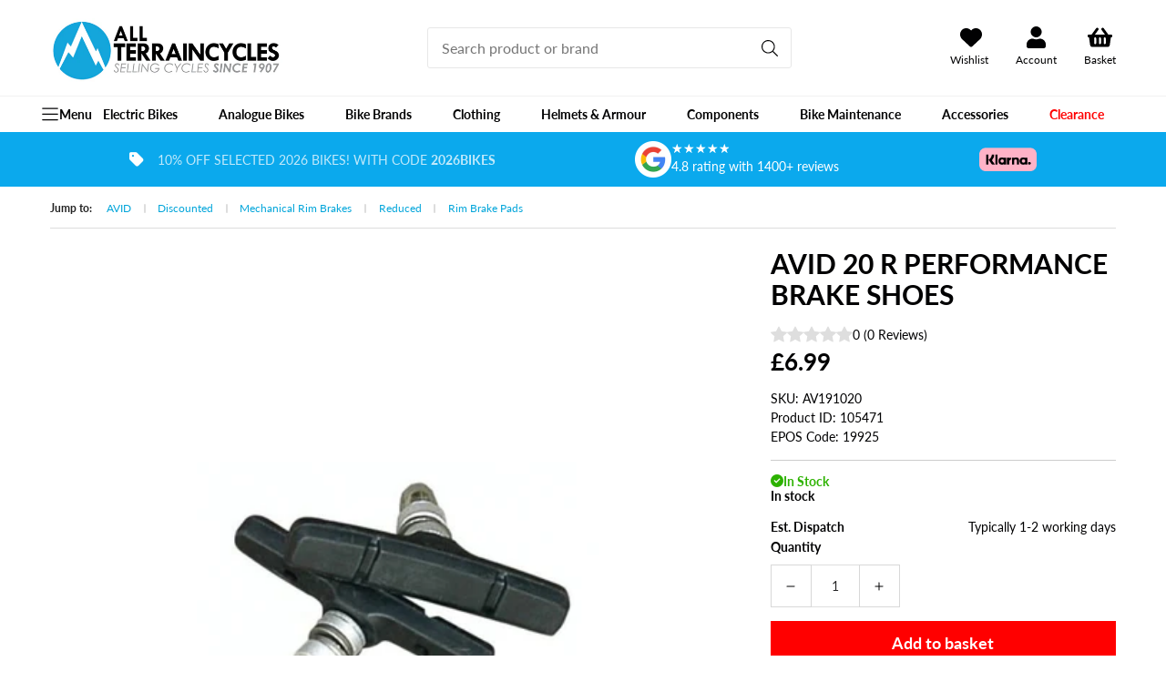

--- FILE ---
content_type: text/html; charset=utf-8
request_url: https://www.allterraincycles.co.uk/products/avid-20-r-performance-brake-shoes
body_size: 66137
content:
<!doctype html>
<html class="no-js" lang="en">
  <head>
	<script id="pandectes-rules">
   /* PANDECTES-GDPR: DO NOT MODIFY AUTO GENERATED CODE OF THIS SCRIPT */
   
   window.PandectesSettings = {"store":{"id":70723502370,"plan":"plus","theme":"Development__[Liquify 3.5] (Price tag)","primaryLocale":"en","adminMode":false,"headless":false,"storefrontRootDomain":"","checkoutRootDomain":"","storefrontAccessToken":""},"tsPublished":1744705058,"declaration":{"showPurpose":false,"showProvider":false,"declIntroText":"We use cookies to optimize website functionality, analyze the performance, and provide personalized experience to you. Some cookies are essential to make the website operate and function correctly. Those cookies cannot be disabled. In this window you can manage your preference of cookies.","showDateGenerated":true},"language":{"unpublished":[],"languageMode":"Single","fallbackLanguage":"en","languageDetection":"browser","languagesSupported":[]},"texts":{"managed":{"headerText":{"en":"We respect your privacy"},"consentText":{"en":"This website uses cookies to ensure you get the best experience."},"linkText":{"en":"Learn more"},"imprintText":{"en":"Imprint"},"googleLinkText":{"en":"Google's Privacy Terms"},"allowButtonText":{"en":"Accept"},"denyButtonText":{"en":"Decline"},"dismissButtonText":{"en":"Ok"},"leaveSiteButtonText":{"en":"Leave this site"},"preferencesButtonText":{"en":"Preferences"},"cookiePolicyText":{"en":"Cookie policy"},"preferencesPopupTitleText":{"en":"Manage consent preferences"},"preferencesPopupIntroText":{"en":"We use cookies to optimize website functionality, analyze the performance, and provide personalized experience to you. Some cookies are essential to make the website operate and function correctly. Those cookies cannot be disabled. In this window you can manage your preference of cookies."},"preferencesPopupSaveButtonText":{"en":"Save preferences"},"preferencesPopupCloseButtonText":{"en":"Close"},"preferencesPopupAcceptAllButtonText":{"en":"Accept all"},"preferencesPopupRejectAllButtonText":{"en":"Reject all"},"cookiesDetailsText":{"en":"Cookies details"},"preferencesPopupAlwaysAllowedText":{"en":"Always allowed"},"accessSectionParagraphText":{"en":"You have the right to request access to your data at any time."},"accessSectionTitleText":{"en":"Data portability"},"accessSectionAccountInfoActionText":{"en":"Personal data"},"accessSectionDownloadReportActionText":{"en":"Request export"},"accessSectionGDPRRequestsActionText":{"en":"Data subject requests"},"accessSectionOrdersRecordsActionText":{"en":"Orders"},"rectificationSectionParagraphText":{"en":"You have the right to request your data to be updated whenever you think it is appropriate."},"rectificationSectionTitleText":{"en":"Data Rectification"},"rectificationCommentPlaceholder":{"en":"Describe what you want to be updated"},"rectificationCommentValidationError":{"en":"Comment is required"},"rectificationSectionEditAccountActionText":{"en":"Request an update"},"erasureSectionTitleText":{"en":"Right to be forgotten"},"erasureSectionParagraphText":{"en":"You have the right to ask all your data to be erased. After that, you will no longer be able to access your account."},"erasureSectionRequestDeletionActionText":{"en":"Request personal data deletion"},"consentDate":{"en":"Consent date"},"consentId":{"en":"Consent ID"},"consentSectionChangeConsentActionText":{"en":"Change consent preference"},"consentSectionConsentedText":{"en":"You consented to the cookies policy of this website on"},"consentSectionNoConsentText":{"en":"You have not consented to the cookies policy of this website."},"consentSectionTitleText":{"en":"Your cookie consent"},"consentStatus":{"en":"Consent preference"},"confirmationFailureMessage":{"en":"Your request was not verified. Please try again and if problem persists, contact store owner for assistance"},"confirmationFailureTitle":{"en":"A problem occurred"},"confirmationSuccessMessage":{"en":"We will soon get back to you as to your request."},"confirmationSuccessTitle":{"en":"Your request is verified"},"guestsSupportEmailFailureMessage":{"en":"Your request was not submitted. Please try again and if problem persists, contact store owner for assistance."},"guestsSupportEmailFailureTitle":{"en":"A problem occurred"},"guestsSupportEmailPlaceholder":{"en":"E-mail address"},"guestsSupportEmailSuccessMessage":{"en":"If you are registered as a customer of this store, you will soon receive an email with instructions on how to proceed."},"guestsSupportEmailSuccessTitle":{"en":"Thank you for your request"},"guestsSupportEmailValidationError":{"en":"Email is not valid"},"guestsSupportInfoText":{"en":"Please login with your customer account to further proceed."},"submitButton":{"en":"Submit"},"submittingButton":{"en":"Submitting..."},"cancelButton":{"en":"Cancel"},"declIntroText":{"en":"We use cookies to optimize website functionality, analyze the performance, and provide personalized experience to you. Some cookies are essential to make the website operate and function correctly. Those cookies cannot be disabled. In this window you can manage your preference of cookies."},"declName":{"en":"Name"},"declPurpose":{"en":"Purpose"},"declType":{"en":"Type"},"declRetention":{"en":"Retention"},"declProvider":{"en":"Provider"},"declFirstParty":{"en":"First-party"},"declThirdParty":{"en":"Third-party"},"declSeconds":{"en":"seconds"},"declMinutes":{"en":"minutes"},"declHours":{"en":"hours"},"declDays":{"en":"days"},"declMonths":{"en":"months"},"declYears":{"en":"years"},"declSession":{"en":"Session"},"declDomain":{"en":"Domain"},"declPath":{"en":"Path"}},"categories":{"strictlyNecessaryCookiesTitleText":{"en":"Strictly necessary cookies"},"strictlyNecessaryCookiesDescriptionText":{"en":"These cookies are essential in order to enable you to move around the website and use its features, such as accessing secure areas of the website. The website cannot function properly without these cookies."},"functionalityCookiesTitleText":{"en":"Functional cookies"},"functionalityCookiesDescriptionText":{"en":"These cookies enable the site to provide enhanced functionality and personalisation. They may be set by us or by third party providers whose services we have added to our pages. If you do not allow these cookies then some or all of these services may not function properly."},"performanceCookiesTitleText":{"en":"Performance cookies"},"performanceCookiesDescriptionText":{"en":"These cookies enable us to monitor and improve the performance of our website. For example, they allow us to count visits, identify traffic sources and see which parts of the site are most popular."},"targetingCookiesTitleText":{"en":"Targeting cookies"},"targetingCookiesDescriptionText":{"en":"These cookies may be set through our site by our advertising partners. They may be used by those companies to build a profile of your interests and show you relevant adverts on other sites.    They do not store directly personal information, but are based on uniquely identifying your browser and internet device. If you do not allow these cookies, you will experience less targeted advertising."},"unclassifiedCookiesTitleText":{"en":"Unclassified cookies"},"unclassifiedCookiesDescriptionText":{"en":"Unclassified cookies are cookies that we are in the process of classifying, together with the providers of individual cookies."}},"auto":{}},"library":{"previewMode":false,"fadeInTimeout":0,"defaultBlocked":7,"showLink":true,"showImprintLink":false,"showGoogleLink":false,"enabled":true,"cookie":{"expiryDays":365,"secure":true,"domain":""},"dismissOnScroll":false,"dismissOnWindowClick":false,"dismissOnTimeout":false,"palette":{"popup":{"background":"#FFFFFF","backgroundForCalculations":{"a":1,"b":255,"g":255,"r":255},"text":"#000000"},"button":{"background":"#02A5DA","backgroundForCalculations":{"a":1,"b":218,"g":165,"r":2},"text":"#FFFFFF","textForCalculation":{"a":1,"b":255,"g":255,"r":255},"border":"transparent"}},"content":{"href":"https://allterraincycles.myshopify.com/policies/privacy-policy","imprintHref":"/","close":"&#10005;","target":"_blank","logo":""},"window":"<div role=\"dialog\" aria-live=\"polite\" aria-label=\"cookieconsent\" aria-describedby=\"cookieconsent:desc\" id=\"pandectes-banner\" class=\"cc-window-wrapper cc-popup-wrapper\"><div class=\"pd-cookie-banner-window cc-window {{classes}}\"><!--googleoff: all-->{{children}}<!--googleon: all--></div></div>","compliance":{"custom":"<div class=\"cc-compliance cc-highlight\">{{preferences}}{{allow}}</div>"},"type":"custom","layouts":{"basic":"{{messagelink}}{{compliance}}"},"position":"popup","theme":"block","revokable":false,"animateRevokable":false,"revokableReset":false,"revokableLogoUrl":"","revokablePlacement":"bottom-left","revokableMarginHorizontal":15,"revokableMarginVertical":15,"static":false,"autoAttach":true,"hasTransition":true,"blacklistPage":[""],"elements":{"close":"<button aria-label=\"dismiss cookie message\" type=\"button\" tabindex=\"0\" class=\"cc-close\">{{close}}</button>","dismiss":"<button aria-label=\"dismiss cookie message\" type=\"button\" tabindex=\"0\" class=\"cc-btn cc-btn-decision cc-dismiss\">{{dismiss}}</button>","allow":"<button aria-label=\"allow cookies\" type=\"button\" tabindex=\"0\" class=\"cc-btn cc-btn-decision cc-allow\">{{allow}}</button>","deny":"<button aria-label=\"deny cookies\" type=\"button\" tabindex=\"0\" class=\"cc-btn cc-btn-decision cc-deny\">{{deny}}</button>","preferences":"<button aria-label=\"settings cookies\" tabindex=\"0\" type=\"button\" class=\"cc-btn cc-settings\" onclick=\"Pandectes.fn.openPreferences()\">{{preferences}}</button>"}},"geolocation":{"brOnly":false,"caOnly":false,"chOnly":false,"euOnly":false,"jpOnly":false,"thOnly":false,"zaOnly":false,"canadaOnly":false,"globalVisibility":true},"dsr":{"guestsSupport":false,"accessSectionDownloadReportAuto":false},"banner":{"resetTs":1716379016,"extraCss":"        .cc-banner-logo {max-width: 24em!important;}    @media(min-width: 768px) {.cc-window.cc-floating{max-width: 24em!important;width: 24em!important;}}    .cc-message, .pd-cookie-banner-window .cc-header, .cc-logo {text-align: left}    .cc-window-wrapper{z-index: 2147483647;-webkit-transition: opacity 1s ease;  transition: opacity 1s ease;}    .cc-window{z-index: 2147483647;font-family: inherit;}    .pd-cookie-banner-window .cc-header{font-family: inherit;}    .pd-cp-ui{font-family: inherit; background-color: #FFFFFF;color:#000000;}    button.pd-cp-btn, a.pd-cp-btn{background-color:#02A5DA;color:#FFFFFF!important;}    input + .pd-cp-preferences-slider{background-color: rgba(0, 0, 0, 0.3)}    .pd-cp-scrolling-section::-webkit-scrollbar{background-color: rgba(0, 0, 0, 0.3)}    input:checked + .pd-cp-preferences-slider{background-color: rgba(0, 0, 0, 1)}    .pd-cp-scrolling-section::-webkit-scrollbar-thumb {background-color: rgba(0, 0, 0, 1)}    .pd-cp-ui-close{color:#000000;}    .pd-cp-preferences-slider:before{background-color: #FFFFFF}    .pd-cp-title:before {border-color: #000000!important}    .pd-cp-preferences-slider{background-color:#000000}    .pd-cp-toggle{color:#000000!important}    @media(max-width:699px) {.pd-cp-ui-close-top svg {fill: #000000}}    .pd-cp-toggle:hover,.pd-cp-toggle:visited,.pd-cp-toggle:active{color:#000000!important}    .pd-cookie-banner-window {box-shadow: 0 0 18px rgb(0 0 0 / 20%);}  ","customJavascript":{},"showPoweredBy":false,"logoHeight":40,"revokableTrigger":false,"hybridStrict":false,"cookiesBlockedByDefault":"7","isActive":true,"implicitSavePreferences":true,"cookieIcon":false,"blockBots":false,"showCookiesDetails":true,"hasTransition":true,"blockingPage":false,"showOnlyLandingPage":false,"leaveSiteUrl":"https://www.google.com","linkRespectStoreLang":false},"cookies":{"0":[{"name":"localization","type":"http","domain":"www.allterraincycles.co.uk","path":"/","provider":"Shopify","firstParty":true,"retention":"1 year(s)","expires":1,"unit":"declYears","purpose":{"en":"Shopify store localization"}},{"name":"secure_customer_sig","type":"http","domain":"www.allterraincycles.co.uk","path":"/","provider":"Shopify","firstParty":true,"retention":"1 year(s)","expires":1,"unit":"declYears","purpose":{"en":"Used in connection with customer login."}},{"name":"_tracking_consent","type":"http","domain":".allterraincycles.co.uk","path":"/","provider":"Shopify","firstParty":false,"retention":"1 year(s)","expires":1,"unit":"declYears","purpose":{"en":"Tracking preferences."}},{"name":"_cmp_a","type":"http","domain":".allterraincycles.co.uk","path":"/","provider":"Shopify","firstParty":false,"retention":"1 day(s)","expires":1,"unit":"declDays","purpose":{"en":"Used for managing customer privacy settings."}},{"name":"keep_alive","type":"http","domain":"www.allterraincycles.co.uk","path":"/","provider":"Shopify","firstParty":true,"retention":"30 minute(s)","expires":30,"unit":"declMinutes","purpose":{"en":"Used in connection with buyer localization."}}],"1":[{"name":"wpm-domain-test","type":"http","domain":"uk","path":"/","provider":"Shopify","firstParty":false,"retention":"Session","expires":1,"unit":"declSeconds","purpose":{"en":"Used to test the storage of parameters about products added to the cart or payment currency"}},{"name":"wpm-domain-test","type":"http","domain":"allterraincycles.co.uk","path":"/","provider":"Shopify","firstParty":false,"retention":"Session","expires":1,"unit":"declSeconds","purpose":{"en":"Used to test the storage of parameters about products added to the cart or payment currency"}},{"name":"wpm-domain-test","type":"http","domain":"co.uk","path":"/","provider":"Shopify","firstParty":false,"retention":"Session","expires":1,"unit":"declSeconds","purpose":{"en":"Used to test the storage of parameters about products added to the cart or payment currency"}},{"name":"wpm-domain-test","type":"http","domain":"www.allterraincycles.co.uk","path":"/","provider":"Shopify","firstParty":true,"retention":"Session","expires":1,"unit":"declSeconds","purpose":{"en":"Used to test the storage of parameters about products added to the cart or payment currency"}}],"2":[{"name":"_shopify_y","type":"http","domain":".allterraincycles.co.uk","path":"/","provider":"Shopify","firstParty":false,"retention":"1 year(s)","expires":1,"unit":"declYears","purpose":{"en":"Shopify analytics."}},{"name":"_landing_page","type":"http","domain":".allterraincycles.co.uk","path":"/","provider":"Shopify","firstParty":false,"retention":"2 ","expires":2,"unit":"declSession","purpose":{"en":"Tracks landing pages."}},{"name":"_orig_referrer","type":"http","domain":".allterraincycles.co.uk","path":"/","provider":"Shopify","firstParty":false,"retention":"2 ","expires":2,"unit":"declSession","purpose":{"en":"Tracks landing pages."}},{"name":"_shopify_s","type":"http","domain":".allterraincycles.co.uk","path":"/","provider":"Shopify","firstParty":false,"retention":"30 minute(s)","expires":30,"unit":"declMinutes","purpose":{"en":"Shopify analytics."}},{"name":"_shopify_sa_t","type":"http","domain":".allterraincycles.co.uk","path":"/","provider":"Shopify","firstParty":false,"retention":"30 minute(s)","expires":30,"unit":"declMinutes","purpose":{"en":"Shopify analytics relating to marketing & referrals."}},{"name":"_shopify_sa_p","type":"http","domain":".allterraincycles.co.uk","path":"/","provider":"Shopify","firstParty":false,"retention":"30 minute(s)","expires":30,"unit":"declMinutes","purpose":{"en":"Shopify analytics relating to marketing & referrals."}},{"name":"_ga","type":"http","domain":".allterraincycles.co.uk","path":"/","provider":"Google","firstParty":false,"retention":"1 year(s)","expires":1,"unit":"declYears","purpose":{"en":"Cookie is set by Google Analytics with unknown functionality"}},{"name":"__cf_bm","type":"http","domain":".forms.soundestlink.com","path":"/","provider":"CloudFlare","firstParty":false,"retention":"30 minute(s)","expires":30,"unit":"declMinutes","purpose":{"en":"Used to manage incoming traffic that matches criteria associated with bots."}},{"name":"snize-recommendation","type":"http","domain":"www.allterraincycles.co.uk","path":"/","provider":"Searchanise","firstParty":true,"retention":"Session","expires":-55,"unit":"declYears","purpose":{"en":"Used to track a user's interaction with the store products, so that the website can show you relevant products."}},{"name":"_shopify_s","type":"http","domain":"uk","path":"/","provider":"Shopify","firstParty":false,"retention":"Session","expires":1,"unit":"declSeconds","purpose":{"en":"Shopify analytics."}},{"name":"_shopify_s","type":"http","domain":"co.uk","path":"/","provider":"Shopify","firstParty":false,"retention":"Session","expires":1,"unit":"declSeconds","purpose":{"en":"Shopify analytics."}},{"name":"_ga_B2E9NJRJG9","type":"http","domain":".allterraincycles.co.uk","path":"/","provider":"Google","firstParty":false,"retention":"1 year(s)","expires":1,"unit":"declYears","purpose":{"en":""}}],"4":[{"name":"IDE","type":"http","domain":".doubleclick.net","path":"/","provider":"Google","firstParty":false,"retention":"1 year(s)","expires":1,"unit":"declYears","purpose":{"en":"To measure the visitors’ actions after they click through from an advert. Expires after 1 year."}},{"name":"_gcl_au","type":"http","domain":".allterraincycles.co.uk","path":"/","provider":"Google","firstParty":false,"retention":"3 month(s)","expires":3,"unit":"declMonths","purpose":{"en":"Cookie is placed by Google Tag Manager to track conversions."}},{"name":"soundestID","type":"http","domain":".allterraincycles.co.uk","path":"/","provider":"Omnisend","firstParty":false,"retention":"Session","expires":-55,"unit":"declYears","purpose":{"en":"Used to identify an anonymous contact."}},{"name":"omnisendSessionID","type":"http","domain":".allterraincycles.co.uk","path":"/","provider":"Omnisend","firstParty":false,"retention":"30 minute(s)","expires":30,"unit":"declMinutes","purpose":{"en":"Used to identify a session of an anonymous contact or a contact."}},{"name":"swym-session-id","type":"http","domain":".www.allterraincycles.co.uk","path":"/","provider":"Swym","firstParty":true,"retention":"30 minute(s)","expires":30,"unit":"declMinutes","purpose":{"en":"Used by the SWYM Wishlist Plus Shopify plugin."}},{"name":"swym-swymRegid","type":"http","domain":".www.allterraincycles.co.uk","path":"/","provider":"Amazon","firstParty":true,"retention":"1 year(s)","expires":1,"unit":"declYears","purpose":{"en":"Used by swym application."}},{"name":"swym-pid","type":"http","domain":".www.allterraincycles.co.uk","path":"/","provider":"Swym","firstParty":true,"retention":"1 year(s)","expires":1,"unit":"declYears","purpose":{"en":"Used by swym application."}},{"name":"__kla_id","type":"http","domain":"www.allterraincycles.co.uk","path":"/","provider":"Klaviyo","firstParty":true,"retention":"1 year(s)","expires":1,"unit":"declYears","purpose":{"en":"Tracks when someone clicks through a Klaviyo email to your website."}},{"name":"swym-o_s","type":"http","domain":".www.allterraincycles.co.uk","path":"/","provider":"Swym","firstParty":true,"retention":"30 minute(s)","expires":30,"unit":"declMinutes","purpose":{"en":"Used by swym application."}},{"name":"swym-cu_ct","type":"http","domain":".www.allterraincycles.co.uk","path":"/","provider":"Swym","firstParty":true,"retention":"1 year(s)","expires":1,"unit":"declYears","purpose":{"en":"Used by swym application."}},{"name":"swym-instrumentMap","type":"http","domain":".www.allterraincycles.co.uk","path":"/","provider":"Swym","firstParty":true,"retention":"1 year(s)","expires":1,"unit":"declYears","purpose":{"en":"Used by swym application."}}],"8":[{"name":"swym-email","type":"http","domain":".www.allterraincycles.co.uk","path":"/","provider":"Unknown","firstParty":true,"retention":"1 year(s)","expires":1,"unit":"declYears","purpose":{"en":"Used by swym application."}},{"name":"omnisendShopifyCart","type":"http","domain":".allterraincycles.co.uk","path":"/","provider":"Unknown","firstParty":false,"retention":"Session","expires":-55,"unit":"declYears","purpose":{"en":""}},{"name":"__verify","type":"http","domain":"www.allterraincycles.co.uk","path":"/","provider":"Unknown","firstParty":true,"retention":"Session","expires":1,"unit":"declSeconds","purpose":{"en":""}},{"name":"_shopify_essential","type":"http","domain":"www.allterraincycles.co.uk","path":"/","provider":"Unknown","firstParty":true,"retention":"1 year(s)","expires":1,"unit":"declYears","purpose":{"en":""}}]},"blocker":{"isActive":false,"googleConsentMode":{"id":"","analyticsId":"G-B2E9NJRJG9","adwordsId":"","isActive":true,"adStorageCategory":4,"analyticsStorageCategory":2,"personalizationStorageCategory":1,"functionalityStorageCategory":1,"customEvent":false,"securityStorageCategory":0,"redactData":false,"urlPassthrough":false,"dataLayerProperty":"dataLayer","waitForUpdate":0,"useNativeChannel":true},"facebookPixel":{"id":"","isActive":false,"ldu":false},"microsoft":{},"rakuten":{"isActive":false,"cmp":false,"ccpa":false},"klaviyoIsActive":false,"gpcIsActive":true,"defaultBlocked":7,"patterns":{"whiteList":[],"blackList":{"1":[],"2":[],"4":[],"8":[]},"iframesWhiteList":[],"iframesBlackList":{"1":[],"2":[],"4":[],"8":[]},"beaconsWhiteList":[],"beaconsBlackList":{"1":[],"2":[],"4":[],"8":[]}}}}
   
   !function(){"use strict";window.PandectesRules=window.PandectesRules||{},window.PandectesRules.manualBlacklist={1:[],2:[],4:[]},window.PandectesRules.blacklistedIFrames={1:[],2:[],4:[]},window.PandectesRules.blacklistedCss={1:[],2:[],4:[]},window.PandectesRules.blacklistedBeacons={1:[],2:[],4:[]};var e="javascript/blocked";function t(e){return new RegExp(e.replace(/[/\\.+?$()]/g,"\\$&").replace("*","(.*)"))}var n=function(e){var t=arguments.length>1&&void 0!==arguments[1]?arguments[1]:"log";new URLSearchParams(window.location.search).get("log")&&console[t]("PandectesRules: ".concat(e))};function a(e){var t=document.createElement("script");t.async=!0,t.src=e,document.head.appendChild(t)}function r(e,t){var n=Object.keys(e);if(Object.getOwnPropertySymbols){var a=Object.getOwnPropertySymbols(e);t&&(a=a.filter((function(t){return Object.getOwnPropertyDescriptor(e,t).enumerable}))),n.push.apply(n,a)}return n}function o(e){for(var t=1;t<arguments.length;t++){var n=null!=arguments[t]?arguments[t]:{};t%2?r(Object(n),!0).forEach((function(t){s(e,t,n[t])})):Object.getOwnPropertyDescriptors?Object.defineProperties(e,Object.getOwnPropertyDescriptors(n)):r(Object(n)).forEach((function(t){Object.defineProperty(e,t,Object.getOwnPropertyDescriptor(n,t))}))}return e}function i(e){var t=function(e,t){if("object"!=typeof e||!e)return e;var n=e[Symbol.toPrimitive];if(void 0!==n){var a=n.call(e,t||"default");if("object"!=typeof a)return a;throw new TypeError("@@toPrimitive must return a primitive value.")}return("string"===t?String:Number)(e)}(e,"string");return"symbol"==typeof t?t:t+""}function s(e,t,n){return(t=i(t))in e?Object.defineProperty(e,t,{value:n,enumerable:!0,configurable:!0,writable:!0}):e[t]=n,e}function c(e,t){return function(e){if(Array.isArray(e))return e}(e)||function(e,t){var n=null==e?null:"undefined"!=typeof Symbol&&e[Symbol.iterator]||e["@@iterator"];if(null!=n){var a,r,o,i,s=[],c=!0,l=!1;try{if(o=(n=n.call(e)).next,0===t){if(Object(n)!==n)return;c=!1}else for(;!(c=(a=o.call(n)).done)&&(s.push(a.value),s.length!==t);c=!0);}catch(e){l=!0,r=e}finally{try{if(!c&&null!=n.return&&(i=n.return(),Object(i)!==i))return}finally{if(l)throw r}}return s}}(e,t)||d(e,t)||function(){throw new TypeError("Invalid attempt to destructure non-iterable instance.\nIn order to be iterable, non-array objects must have a [Symbol.iterator]() method.")}()}function l(e){return function(e){if(Array.isArray(e))return u(e)}(e)||function(e){if("undefined"!=typeof Symbol&&null!=e[Symbol.iterator]||null!=e["@@iterator"])return Array.from(e)}(e)||d(e)||function(){throw new TypeError("Invalid attempt to spread non-iterable instance.\nIn order to be iterable, non-array objects must have a [Symbol.iterator]() method.")}()}function d(e,t){if(e){if("string"==typeof e)return u(e,t);var n=Object.prototype.toString.call(e).slice(8,-1);return"Object"===n&&e.constructor&&(n=e.constructor.name),"Map"===n||"Set"===n?Array.from(e):"Arguments"===n||/^(?:Ui|I)nt(?:8|16|32)(?:Clamped)?Array$/.test(n)?u(e,t):void 0}}function u(e,t){(null==t||t>e.length)&&(t=e.length);for(var n=0,a=new Array(t);n<t;n++)a[n]=e[n];return a}var f=window.PandectesRulesSettings||window.PandectesSettings,g=!(void 0===window.dataLayer||!Array.isArray(window.dataLayer)||!window.dataLayer.some((function(e){return"pandectes_full_scan"===e.event}))),p=function(){var e,t=arguments.length>0&&void 0!==arguments[0]?arguments[0]:"_pandectes_gdpr",n=("; "+document.cookie).split("; "+t+"=");if(n.length<2)e={};else{var a=n.pop().split(";");e=window.atob(a.shift())}var r=function(e){try{return JSON.parse(e)}catch(e){return!1}}(e);return!1!==r?r:e}(),y=f.banner.isActive,h=f.blocker,w=h.defaultBlocked,v=h.patterns,m=p&&null!==p.preferences&&void 0!==p.preferences?p.preferences:null,b=g?0:y?null===m?w:m:0,_={1:!(1&b),2:!(2&b),4:!(4&b)},k=v.blackList,S=v.whiteList,L=v.iframesBlackList,C=v.iframesWhiteList,A=v.beaconsBlackList,P=v.beaconsWhiteList,O={blackList:[],whiteList:[],iframesBlackList:{1:[],2:[],4:[],8:[]},iframesWhiteList:[],beaconsBlackList:{1:[],2:[],4:[],8:[]},beaconsWhiteList:[]};[1,2,4].map((function(e){var n;_[e]||((n=O.blackList).push.apply(n,l(k[e].length?k[e].map(t):[])),O.iframesBlackList[e]=L[e].length?L[e].map(t):[],O.beaconsBlackList[e]=A[e].length?A[e].map(t):[])})),O.whiteList=S.length?S.map(t):[],O.iframesWhiteList=C.length?C.map(t):[],O.beaconsWhiteList=P.length?P.map(t):[];var E={scripts:[],iframes:{1:[],2:[],4:[]},beacons:{1:[],2:[],4:[]},css:{1:[],2:[],4:[]}},I=function(t,n){return t&&(!n||n!==e)&&(!O.blackList||O.blackList.some((function(e){return e.test(t)})))&&(!O.whiteList||O.whiteList.every((function(e){return!e.test(t)})))},j=function(e,t){var n=O.iframesBlackList[t],a=O.iframesWhiteList;return e&&(!n||n.some((function(t){return t.test(e)})))&&(!a||a.every((function(t){return!t.test(e)})))},B=function(e,t){var n=O.beaconsBlackList[t],a=O.beaconsWhiteList;return e&&(!n||n.some((function(t){return t.test(e)})))&&(!a||a.every((function(t){return!t.test(e)})))},T=new MutationObserver((function(e){for(var t=0;t<e.length;t++)for(var n=e[t].addedNodes,a=0;a<n.length;a++){var r=n[a],o=r.dataset&&r.dataset.cookiecategory;if(1===r.nodeType&&"LINK"===r.tagName){var i=r.dataset&&r.dataset.href;if(i&&o)switch(o){case"functionality":case"C0001":E.css[1].push(i);break;case"performance":case"C0002":E.css[2].push(i);break;case"targeting":case"C0003":E.css[4].push(i)}}}})),R=new MutationObserver((function(t){for(var a=0;a<t.length;a++)for(var r=t[a].addedNodes,o=function(){var t=r[i],a=t.src||t.dataset&&t.dataset.src,o=t.dataset&&t.dataset.cookiecategory;if(1===t.nodeType&&"IFRAME"===t.tagName){if(a){var s=!1;j(a,1)||"functionality"===o||"C0001"===o?(s=!0,E.iframes[1].push(a)):j(a,2)||"performance"===o||"C0002"===o?(s=!0,E.iframes[2].push(a)):(j(a,4)||"targeting"===o||"C0003"===o)&&(s=!0,E.iframes[4].push(a)),s&&(t.removeAttribute("src"),t.setAttribute("data-src",a))}}else if(1===t.nodeType&&"IMG"===t.tagName){if(a){var c=!1;B(a,1)?(c=!0,E.beacons[1].push(a)):B(a,2)?(c=!0,E.beacons[2].push(a)):B(a,4)&&(c=!0,E.beacons[4].push(a)),c&&(t.removeAttribute("src"),t.setAttribute("data-src",a))}}else if(1===t.nodeType&&"SCRIPT"===t.tagName){var l=t.type,d=!1;if(I(a,l)?(n("rule blocked: ".concat(a)),d=!0):a&&o?n("manually blocked @ ".concat(o,": ").concat(a)):o&&n("manually blocked @ ".concat(o,": inline code")),d){E.scripts.push([t,l]),t.type=e;t.addEventListener("beforescriptexecute",(function n(a){t.getAttribute("type")===e&&a.preventDefault(),t.removeEventListener("beforescriptexecute",n)})),t.parentElement&&t.parentElement.removeChild(t)}}},i=0;i<r.length;i++)o()})),D=document.createElement,z={src:Object.getOwnPropertyDescriptor(HTMLScriptElement.prototype,"src"),type:Object.getOwnPropertyDescriptor(HTMLScriptElement.prototype,"type")};window.PandectesRules.unblockCss=function(e){var t=E.css[e]||[];t.length&&n("Unblocking CSS for ".concat(e)),t.forEach((function(e){var t=document.querySelector('link[data-href^="'.concat(e,'"]'));t.removeAttribute("data-href"),t.href=e})),E.css[e]=[]},window.PandectesRules.unblockIFrames=function(e){var t=E.iframes[e]||[];t.length&&n("Unblocking IFrames for ".concat(e)),O.iframesBlackList[e]=[],t.forEach((function(e){var t=document.querySelector('iframe[data-src^="'.concat(e,'"]'));t.removeAttribute("data-src"),t.src=e})),E.iframes[e]=[]},window.PandectesRules.unblockBeacons=function(e){var t=E.beacons[e]||[];t.length&&n("Unblocking Beacons for ".concat(e)),O.beaconsBlackList[e]=[],t.forEach((function(e){var t=document.querySelector('img[data-src^="'.concat(e,'"]'));t.removeAttribute("data-src"),t.src=e})),E.beacons[e]=[]},window.PandectesRules.unblockInlineScripts=function(e){var t=1===e?"functionality":2===e?"performance":"targeting",a=document.querySelectorAll('script[type="javascript/blocked"][data-cookiecategory="'.concat(t,'"]'));n("unblockInlineScripts: ".concat(a.length," in ").concat(t)),a.forEach((function(e){var t=document.createElement("script");t.type="text/javascript",e.hasAttribute("src")?t.src=e.getAttribute("src"):t.textContent=e.textContent,document.head.appendChild(t),e.parentNode.removeChild(e)}))},window.PandectesRules.unblockInlineCss=function(e){var t=1===e?"functionality":2===e?"performance":"targeting",a=document.querySelectorAll('link[data-cookiecategory="'.concat(t,'"]'));n("unblockInlineCss: ".concat(a.length," in ").concat(t)),a.forEach((function(e){e.href=e.getAttribute("data-href")}))},window.PandectesRules.unblock=function(e){e.length<1?(O.blackList=[],O.whiteList=[],O.iframesBlackList=[],O.iframesWhiteList=[]):(O.blackList&&(O.blackList=O.blackList.filter((function(t){return e.every((function(e){return"string"==typeof e?!t.test(e):e instanceof RegExp?t.toString()!==e.toString():void 0}))}))),O.whiteList&&(O.whiteList=[].concat(l(O.whiteList),l(e.map((function(e){if("string"==typeof e){var n=".*"+t(e)+".*";if(O.whiteList.every((function(e){return e.toString()!==n.toString()})))return new RegExp(n)}else if(e instanceof RegExp&&O.whiteList.every((function(t){return t.toString()!==e.toString()})))return e;return null})).filter(Boolean)))));var a=0;l(E.scripts).forEach((function(e,t){var n=c(e,2),r=n[0],o=n[1];if(function(e){var t=e.getAttribute("src");return O.blackList&&O.blackList.every((function(e){return!e.test(t)}))||O.whiteList&&O.whiteList.some((function(e){return e.test(t)}))}(r)){for(var i=document.createElement("script"),s=0;s<r.attributes.length;s++){var l=r.attributes[s];"src"!==l.name&&"type"!==l.name&&i.setAttribute(l.name,r.attributes[s].value)}i.setAttribute("src",r.src),i.setAttribute("type",o||"application/javascript"),document.head.appendChild(i),E.scripts.splice(t-a,1),a++}})),0==O.blackList.length&&0===O.iframesBlackList[1].length&&0===O.iframesBlackList[2].length&&0===O.iframesBlackList[4].length&&0===O.beaconsBlackList[1].length&&0===O.beaconsBlackList[2].length&&0===O.beaconsBlackList[4].length&&(n("Disconnecting observers"),R.disconnect(),T.disconnect())};var x=f.store,M=x.adminMode,N=x.headless,U=x.storefrontRootDomain,q=x.checkoutRootDomain,F=x.storefrontAccessToken,W=f.banner.isActive,H=f.blocker.defaultBlocked;W&&function(e){if(window.Shopify&&window.Shopify.customerPrivacy)e();else{var t=null;window.Shopify&&window.Shopify.loadFeatures&&window.Shopify.trackingConsent?e():t=setInterval((function(){window.Shopify&&window.Shopify.loadFeatures&&(clearInterval(t),window.Shopify.loadFeatures([{name:"consent-tracking-api",version:"0.1"}],(function(t){t?n("Shopify.customerPrivacy API - failed to load"):(n("shouldShowBanner() -> ".concat(window.Shopify.trackingConsent.shouldShowBanner()," | saleOfDataRegion() -> ").concat(window.Shopify.trackingConsent.saleOfDataRegion())),e())})))}),10)}}((function(){!function(){var e=window.Shopify.trackingConsent;if(!1!==e.shouldShowBanner()||null!==m||7!==H)try{var t=M&&!(window.Shopify&&window.Shopify.AdminBarInjector),a={preferences:!(1&b)||g||t,analytics:!(2&b)||g||t,marketing:!(4&b)||g||t};N&&(a.headlessStorefront=!0,a.storefrontRootDomain=null!=U&&U.length?U:window.location.hostname,a.checkoutRootDomain=null!=q&&q.length?q:"checkout.".concat(window.location.hostname),a.storefrontAccessToken=null!=F&&F.length?F:""),e.firstPartyMarketingAllowed()===a.marketing&&e.analyticsProcessingAllowed()===a.analytics&&e.preferencesProcessingAllowed()===a.preferences||e.setTrackingConsent(a,(function(e){e&&e.error?n("Shopify.customerPrivacy API - failed to setTrackingConsent"):n("setTrackingConsent(".concat(JSON.stringify(a),")"))}))}catch(e){n("Shopify.customerPrivacy API - exception")}}(),function(){if(N){var e=window.Shopify.trackingConsent,t=e.currentVisitorConsent();if(navigator.globalPrivacyControl&&""===t.sale_of_data){var a={sale_of_data:!1,headlessStorefront:!0};a.storefrontRootDomain=null!=U&&U.length?U:window.location.hostname,a.checkoutRootDomain=null!=q&&q.length?q:"checkout.".concat(window.location.hostname),a.storefrontAccessToken=null!=F&&F.length?F:"",e.setTrackingConsent(a,(function(e){e&&e.error?n("Shopify.customerPrivacy API - failed to setTrackingConsent({".concat(JSON.stringify(a),")")):n("setTrackingConsent(".concat(JSON.stringify(a),")"))}))}}}()}));var G=["AT","BE","BG","HR","CY","CZ","DK","EE","FI","FR","DE","GR","HU","IE","IT","LV","LT","LU","MT","NL","PL","PT","RO","SK","SI","ES","SE","GB","LI","NO","IS"],J="[Pandectes :: Google Consent Mode debug]:";function V(){var e=arguments.length<=0?void 0:arguments[0],t=arguments.length<=1?void 0:arguments[1],n=arguments.length<=2?void 0:arguments[2];if("consent"!==e)return"config"===e?"config":void 0;var a=n.ad_storage,r=n.ad_user_data,o=n.ad_personalization,i=n.functionality_storage,s=n.analytics_storage,c=n.personalization_storage,l={Command:e,Mode:t,ad_storage:a,ad_user_data:r,ad_personalization:o,functionality_storage:i,analytics_storage:s,personalization_storage:c,security_storage:n.security_storage};return console.table(l),"default"===t&&("denied"===a&&"denied"===r&&"denied"===o&&"denied"===i&&"denied"===s&&"denied"===c||console.warn("".concat(J,' all types in a "default" command should be set to "denied" except for security_storage that should be set to "granted"'))),t}var K=!1,Z=!1;function $(e){e&&("default"===e?(K=!0,Z&&console.warn("".concat(J,' "default" command was sent but there was already an "update" command before it.'))):"update"===e?(Z=!0,K||console.warn("".concat(J,' "update" command was sent but there was no "default" command before it.'))):"config"===e&&(K||console.warn("".concat(J,' a tag read consent state before a "default" command was sent.'))))}var Y=f.banner,Q=Y.isActive,X=Y.hybridStrict,ee=f.geolocation,te=ee.caOnly,ne=void 0!==te&&te,ae=ee.euOnly,re=void 0!==ae&&ae,oe=ee.brOnly,ie=void 0!==oe&&oe,se=ee.jpOnly,ce=void 0!==se&&se,le=ee.thOnly,de=void 0!==le&&le,ue=ee.chOnly,fe=void 0!==ue&&ue,ge=ee.zaOnly,pe=void 0!==ge&&ge,ye=ee.canadaOnly,he=void 0!==ye&&ye,we=ee.globalVisibility,ve=void 0===we||we,me=f.blocker,be=me.defaultBlocked,_e=void 0===be?7:be,ke=me.googleConsentMode,Se=ke.isActive,Le=ke.customEvent,Ce=ke.id,Ae=void 0===Ce?"":Ce,Pe=ke.analyticsId,Oe=void 0===Pe?"":Pe,Ee=ke.adwordsId,Ie=void 0===Ee?"":Ee,je=ke.redactData,Be=ke.urlPassthrough,Te=ke.adStorageCategory,Re=ke.analyticsStorageCategory,De=ke.functionalityStorageCategory,ze=ke.personalizationStorageCategory,xe=ke.securityStorageCategory,Me=ke.dataLayerProperty,Ne=void 0===Me?"dataLayer":Me,Ue=ke.waitForUpdate,qe=void 0===Ue?0:Ue,Fe=ke.useNativeChannel,We=void 0!==Fe&&Fe,He=ke.debugMode,Ge=void 0!==He&&He;function Je(){window[Ne].push(arguments)}window[Ne]=window[Ne]||[];var Ve,Ke,Ze,$e={hasInitialized:!1,useNativeChannel:!1,ads_data_redaction:!1,url_passthrough:!1,data_layer_property:"dataLayer",storage:{ad_storage:"granted",ad_user_data:"granted",ad_personalization:"granted",analytics_storage:"granted",functionality_storage:"granted",personalization_storage:"granted",security_storage:"granted"}};if(Q&&Se){Ge&&(Ve=Ne||"dataLayer",window[Ve].forEach((function(e){$(V.apply(void 0,l(e)))})),window[Ve].push=function(){for(var e=arguments.length,t=new Array(e),n=0;n<e;n++)t[n]=arguments[n];return $(V.apply(void 0,l(t[0]))),Array.prototype.push.apply(this,t)});var Ye=_e&Te?"denied":"granted",Qe=_e&Re?"denied":"granted",Xe=_e&De?"denied":"granted",et=_e&ze?"denied":"granted",tt=_e&xe?"denied":"granted";$e.hasInitialized=!0,$e.useNativeChannel=We,$e.url_passthrough=Be,$e.ads_data_redaction="denied"===Ye&&je,$e.storage.ad_storage=Ye,$e.storage.ad_user_data=Ye,$e.storage.ad_personalization=Ye,$e.storage.analytics_storage=Qe,$e.storage.functionality_storage=Xe,$e.storage.personalization_storage=et,$e.storage.security_storage=tt,$e.data_layer_property=Ne||"dataLayer",Je("set","developer_id.dMTZkMj",!0),$e.ads_data_redaction&&Je("set","ads_data_redaction",$e.ads_data_redaction),$e.url_passthrough&&Je("set","url_passthrough",$e.url_passthrough),function(){var e=b!==_e?{wait_for_update:qe||500}:qe?{wait_for_update:qe}:{};ve&&!X?Je("consent","default",o(o({},$e.storage),e)):(Je("consent","default",o(o(o({},$e.storage),e),{},{region:[].concat(l(re||X?G:[]),l(ne&&!X?["US-CA","US-VA","US-CT","US-UT","US-CO"]:[]),l(ie&&!X?["BR"]:[]),l(ce&&!X?["JP"]:[]),l(he&&!X?["CA"]:[]),l(de&&!X?["TH"]:[]),l(fe&&!X?["CH"]:[]),l(pe&&!X?["ZA"]:[]))})),Je("consent","default",{ad_storage:"granted",ad_user_data:"granted",ad_personalization:"granted",analytics_storage:"granted",functionality_storage:"granted",personalization_storage:"granted",security_storage:"granted"}));if(null!==m){var t=b&Te?"denied":"granted",n=b&Re?"denied":"granted",r=b&De?"denied":"granted",i=b&ze?"denied":"granted",s=b&xe?"denied":"granted";$e.storage.ad_storage=t,$e.storage.ad_user_data=t,$e.storage.ad_personalization=t,$e.storage.analytics_storage=n,$e.storage.functionality_storage=r,$e.storage.personalization_storage=i,$e.storage.security_storage=s,Je("consent","update",$e.storage)}(Ae.length||Oe.length||Ie.length)&&(window[$e.data_layer_property].push({"pandectes.start":(new Date).getTime(),event:"pandectes-rules.min.js"}),(Oe.length||Ie.length)&&Je("js",new Date));var c="https://www.googletagmanager.com";if(Ae.length){var d=Ae.split(",");window[$e.data_layer_property].push({"gtm.start":(new Date).getTime(),event:"gtm.js"});for(var u=0;u<d.length;u++){var f="dataLayer"!==$e.data_layer_property?"&l=".concat($e.data_layer_property):"";a("".concat(c,"/gtm.js?id=").concat(d[u].trim()).concat(f))}}if(Oe.length)for(var g=Oe.split(","),p=0;p<g.length;p++){var y=g[p].trim();y.length&&(a("".concat(c,"/gtag/js?id=").concat(y)),Je("config",y,{send_page_view:!1}))}if(Ie.length)for(var h=Ie.split(","),w=0;w<h.length;w++){var v=h[w].trim();v.length&&(a("".concat(c,"/gtag/js?id=").concat(v)),Je("config",v,{allow_enhanced_conversions:!0}))}}()}Q&&Le&&(Ze={event:"Pandectes_Consent_Update",pandectes_status:7===(Ke=b)?"deny":0===Ke?"allow":"mixed",pandectes_categories:{C0000:"allow",C0001:_[1]?"allow":"deny",C0002:_[2]?"allow":"deny",C0003:_[4]?"allow":"deny"}},window[Ne].push(Ze),null!==m&&function(e){if(window.Shopify&&window.Shopify.analytics)e();else{var t=null;window.Shopify&&window.Shopify.analytics?e():t=setInterval((function(){window.Shopify&&window.Shopify.analytics&&(clearInterval(t),e())}),10)}}((function(){window.Shopify.analytics.publish("Pandectes_Consent_Update",Ze)})));var nt=f.blocker,at=nt.klaviyoIsActive,rt=nt.googleConsentMode.adStorageCategory;at&&window.addEventListener("PandectesEvent_OnConsent",(function(e){var t=e.detail.preferences;if(null!=t){var n=t&rt?"denied":"granted";void 0!==window.klaviyo&&window.klaviyo.isIdentified()&&window.klaviyo.push(["identify",{ad_personalization:n,ad_user_data:n}])}})),f.banner.revokableTrigger&&(window.onload=function(){document.querySelectorAll('[href*="#reopenBanner"]').forEach((function(e){e.onclick=function(e){e.preventDefault(),window.Pandectes.fn.revokeConsent()}}))});var ot=f.banner.isActive,it=f.blocker,st=it.defaultBlocked,ct=void 0===st?7:st,lt=it.microsoft,dt=lt.isActive,ut=lt.uetTags,ft=lt.dataLayerProperty,gt=void 0===ft?"uetq":ft,pt={hasInitialized:!1,data_layer_property:"uetq",storage:{ad_storage:"granted"}};if(window[gt]=window[gt]||[],dt&&bt("_uetmsdns","1",365),ot&&dt){var yt=4&ct?"denied":"granted";if(pt.hasInitialized=!0,pt.storage.ad_storage=yt,window[gt].push("consent","default",pt.storage),"granted"==yt&&(bt("_uetmsdns","0",365),console.log("setting cookie")),null!==m){var ht=4&b?"denied":"granted";pt.storage.ad_storage=ht,window[gt].push("consent","update",pt.storage),"granted"===ht&&bt("_uetmsdns","0",365)}if(ut.length)for(var wt=ut.split(","),vt=0;vt<wt.length;vt++)wt[vt].trim().length&&mt(wt[vt])}function mt(e){var t=document.createElement("script");t.type="text/javascript",t.src="//bat.bing.com/bat.js",t.onload=function(){var t={ti:e};t.q=window.uetq,window.uetq=new UET(t),window.uetq.push("consent","default",{ad_storage:"denied"}),window[gt].push("pageLoad")},document.head.appendChild(t)}function bt(e,t,n){var a=new Date;a.setTime(a.getTime()+24*n*60*60*1e3);var r="expires="+a.toUTCString();document.cookie="".concat(e,"=").concat(t,"; ").concat(r,"; path=/; secure; samesite=strict")}window.PandectesRules.gcm=$e;var _t=f.banner.isActive,kt=f.blocker.isActive;n("Prefs: ".concat(b," | Banner: ").concat(_t?"on":"off"," | Blocker: ").concat(kt?"on":"off"));var St=null===m&&/\/checkouts\//.test(window.location.pathname);0!==b&&!1===g&&kt&&!St&&(n("Blocker will execute"),document.createElement=function(){for(var t=arguments.length,n=new Array(t),a=0;a<t;a++)n[a]=arguments[a];if("script"!==n[0].toLowerCase())return D.bind?D.bind(document).apply(void 0,n):D;var r=D.bind(document).apply(void 0,n);try{Object.defineProperties(r,{src:o(o({},z.src),{},{set:function(t){I(t,r.type)&&z.type.set.call(this,e),z.src.set.call(this,t)}}),type:o(o({},z.type),{},{get:function(){var t=z.type.get.call(this);return t===e||I(this.src,t)?null:t},set:function(t){var n=I(r.src,r.type)?e:t;z.type.set.call(this,n)}})}),r.setAttribute=function(t,n){if("type"===t){var a=I(r.src,r.type)?e:n;z.type.set.call(r,a)}else"src"===t?(I(n,r.type)&&z.type.set.call(r,e),z.src.set.call(r,n)):HTMLScriptElement.prototype.setAttribute.call(r,t,n)}}catch(e){console.warn("Yett: unable to prevent script execution for script src ",r.src,".\n",'A likely cause would be because you are using a third-party browser extension that monkey patches the "document.createElement" function.')}return r},R.observe(document.documentElement,{childList:!0,subtree:!0}),T.observe(document.documentElement,{childList:!0,subtree:!0}))}();

</script>
    <meta charset="utf-8">
    <meta http-equiv="X-UA-Compatible" content="IE=edge">
    <meta name="viewport" content="width=device-width,initial-scale=1.0">
    <meta name="theme-color" content="">
    <link rel="canonical" href="https://www.allterraincycles.co.uk/products/avid-20-r-performance-brake-shoes">
    <link rel="preconnect" href="https://cdn.shopify.com" crossorigin>
    <meta name="google-site-verification" content="FdZ_evk764Vb1OESxjreWiS1CsTcJuDQMlAAxFJxUGs" /><link rel="icon" type="image/png" href="//www.allterraincycles.co.uk/cdn/shop/files/favicon-32x32.png?crop=center&height=32&v=1676301268&width=32"><link rel="preconnect" href="https://fonts.shopifycdn.com" crossorigin><title>
      Avid 20 R Performance Brake Shoes
 &ndash; allterraincycles</title>

    
      <meta name="description" content="Buy your Avid 20 R Performance Brake Shoes from All Terrain Cycles today. Finance Offers Available.">
    

    

<meta property="og:site_name" content="allterraincycles">
<meta property="og:url" content="https://www.allterraincycles.co.uk/products/avid-20-r-performance-brake-shoes">
<meta property="og:title" content="Avid 20 R Performance Brake Shoes">
<meta property="og:type" content="product">
<meta property="og:description" content="Buy your Avid 20 R Performance Brake Shoes from All Terrain Cycles today. Finance Offers Available."><meta property="og:image" content="http://www.allterraincycles.co.uk/cdn/shop/files/105471_50.jpg?v=1693378325">
  <meta property="og:image:secure_url" content="https://www.allterraincycles.co.uk/cdn/shop/files/105471_50.jpg?v=1693378325">
  <meta property="og:image:width" content="1100">
  <meta property="og:image:height" content="860"><meta property="og:price:amount" content="6.99">
  <meta property="og:price:currency" content="GBP"><meta name="twitter:card" content="summary_large_image">
<meta name="twitter:title" content="Avid 20 R Performance Brake Shoes">
<meta name="twitter:description" content="Buy your Avid 20 R Performance Brake Shoes from All Terrain Cycles today. Finance Offers Available.">


    

<script type="application/ld+json" class="schemantra">
  {
    "@context": "https://schema.org",
    "@type": "BikeStore",
    "@id": "BikeStore",
    "address": {
              "@type": "PostalAddress",
              "addressCountry": "GB",
              "addressLocality": "Bradford",
              "postalCode": "BD18 3LA",
              "streetAddress": "Shed 25, Salts Mill"
            },
    "name": "All Terrain Cycles",
    "image": [
          "https://www.allterraincycles.co.uk/cdn/shop/files/1_1e900134-0277-4a65-a43c-87ce79a95b3d.jpg?v=1718288159&width=3840",
          "https://www.allterraincycles.co.uk/cdn/shop/files/services.jpg?v=1686215285&width=1420",
          "https://www.allterraincycles.co.uk/cdn/shop/files/AT-18.jpg?v=1686213876&width=1420"
    ],
    "alternateName": "All Terrain",
    "description": "Bike Shop in Saltaire near Leeds and Bradford.",
    "foundingDate": "1907-01-01",
    "hasMap": "https://www.google.com/maps?ll=53.838072,-1.787314&z=16&t=m&hl=en&gl=GB&mapclient=embed&cid=13296098368318413510",
    "knowsAbout": "bikes",
    "keywords": "bikes for sale, bike shop in bradford, bike shop in leeds",
    "knowsLanguage": "[English,]",
    "legalName": "All Terrain Cycles Ltd",
    "logo": "https://www.allterraincycles.co.uk/cdn/shop/files/atc-logo.png?v=1676293785&width=500",
    "telephone": "+4401274588488 ",
    "url": "https://www.allterraincycles.co.uk",
    "openingHoursSpecification": [
          {
            "@type": "OpeningHoursSpecification",
            "dayOfWeek": [
              "Monday",
              "Tuesday",
              "Wednesday",
              "Thursday",
              "Friday"
            ],
            "opens": "09:00",
            "closes": "17:30"
          }
        ]
  }
</script><script type="application/ld+json">
    {
      "@context": "http://schema.org/",
      "@type": "Product",
      "name": "AVID 20 R PERFORMANCE BRAKE SHOES",
      "url": "https:\/\/www.allterraincycles.co.uk\/products\/avid-20-r-performance-brake-shoes",
      "image": [
          "https:\/\/www.allterraincycles.co.uk\/cdn\/shop\/files\/105471_50.jpg?v=1693378325\u0026width=1100"
        ],
      "description": "Avid brake shoes 20 R performance with standard brake pads for all Avid brakes.\nFeatures Avid 20 R Performance Brake Shoes\n\nPad Material (RB): Rubber\nType (RB Pads): MTB\nRim Compatibility (RB): Aluminium\n\n\nWe reserve the right to make changes to the product information contained on this site at any time without notice, including with respect to equipment, specifications, models, colours, materials and pricing. Due to supply chain issues, compatible parts may be substituted at any time without notice.\n\nWeights are based off pre-production products at time of publication. Weights may vary in final production.\n",
      "sku": "AV191020",
      "brand": {
        "@type": "Brand",
        "name": "AVID"
      },
      "offers": [{
            "@type" : "Offer","sku": "AV191020","gtin12": 765250191020,"availability" : "http://schema.org/InStock",
            "price" : 6.99,
            "priceCurrency" : "GBP",
            "url" : "https:\/\/www.allterraincycles.co.uk\/products\/avid-20-r-performance-brake-shoes?variant=46466294546722"
          }
]
    }
  </script><script type="application/ld+json">
  {
    "@context": "https://schema.org",
    "@type": "BreadcrumbList",
    "itemListElement": [
              {
                "@type": "ListItem",
                "position": 1,
                "name": "AVID",
                "item": "https:\/\/www.allterraincycles.co.uk\/collections\/avid"
              }
              
,
              {
                "@type": "ListItem",
                "position": 2,
                "name": "Discounted",
                "item": "https:\/\/www.allterraincycles.co.uk\/collections\/discounted"
              }
              
,
              {
                "@type": "ListItem",
                "position": 3,
                "name": "Mechanical Rim Brakes",
                "item": "https:\/\/www.allterraincycles.co.uk\/collections\/brakes"
              }
              
,
              {
                "@type": "ListItem",
                "position": 4,
                "name": "Reduced",
                "item": "https:\/\/www.allterraincycles.co.uk\/collections\/reduced"
              }
              
,
              {
                "@type": "ListItem",
                "position": 5,
                "name": "Rim Brake Pads",
                "item": "https:\/\/www.allterraincycles.co.uk\/collections\/rim-brake-pads"
              }
              
,
          {
            "@type": "ListItem",
            "position": 6,
            "name": "AVID 20 R PERFORMANCE BRAKE SHOES",
            "item": "https:\/\/www.allterraincycles.co.uk\/products\/avid-20-r-performance-brake-shoes"
          }]
  }
</script>

    <!-- Google Tag Manager -->
    <script>(function(w,d,s,l,i){w[l]=w[l]||[];w[l].push({'gtm.start':
    new Date().getTime(),event:'gtm.js'});var f=d.getElementsByTagName(s)[0],
    j=d.createElement(s),dl=l!='dataLayer'?'&l='+l:'';j.async=true;j.src=
    'https://www.googletagmanager.com/gtm.js?id='+i+dl;f.parentNode.insertBefore(j,f);
    })(window,document,'script','dataLayer','GTM-PG3MSGQ');</script>
    <!-- End Google Tag Manager -->
    <script src="//www.allterraincycles.co.uk/cdn/shop/t/54/assets/global.js?v=140987529665968683341768308031" defer="defer"></script>
    <script>window.performance && window.performance.mark && window.performance.mark('shopify.content_for_header.start');</script><meta id="shopify-digital-wallet" name="shopify-digital-wallet" content="/70723502370/digital_wallets/dialog">
<meta name="shopify-checkout-api-token" content="6238e26193e671dc00381cc70acca68f">
<meta id="in-context-paypal-metadata" data-shop-id="70723502370" data-venmo-supported="false" data-environment="production" data-locale="en_US" data-paypal-v4="true" data-currency="GBP">
<link rel="alternate" type="application/json+oembed" href="https://www.allterraincycles.co.uk/products/avid-20-r-performance-brake-shoes.oembed">
<script async="async" src="/checkouts/internal/preloads.js?locale=en-GB"></script>
<script id="shopify-features" type="application/json">{"accessToken":"6238e26193e671dc00381cc70acca68f","betas":["rich-media-storefront-analytics"],"domain":"www.allterraincycles.co.uk","predictiveSearch":true,"shopId":70723502370,"locale":"en"}</script>
<script>var Shopify = Shopify || {};
Shopify.shop = "allterraincycles.myshopify.com";
Shopify.locale = "en";
Shopify.currency = {"active":"GBP","rate":"1.0"};
Shopify.country = "GB";
Shopify.theme = {"name":"AllTerrain_LQFY_v4.1.0_Slider_25.09.25_MM","id":184877646199,"schema_name":"Dawn","schema_version":"3.9.0","theme_store_id":null,"role":"main"};
Shopify.theme.handle = "null";
Shopify.theme.style = {"id":null,"handle":null};
Shopify.cdnHost = "www.allterraincycles.co.uk/cdn";
Shopify.routes = Shopify.routes || {};
Shopify.routes.root = "/";</script>
<script type="module">!function(o){(o.Shopify=o.Shopify||{}).modules=!0}(window);</script>
<script>!function(o){function n(){var o=[];function n(){o.push(Array.prototype.slice.apply(arguments))}return n.q=o,n}var t=o.Shopify=o.Shopify||{};t.loadFeatures=n(),t.autoloadFeatures=n()}(window);</script>
<script id="shop-js-analytics" type="application/json">{"pageType":"product"}</script>
<script defer="defer" async type="module" src="//www.allterraincycles.co.uk/cdn/shopifycloud/shop-js/modules/v2/client.init-shop-cart-sync_BT-GjEfc.en.esm.js"></script>
<script defer="defer" async type="module" src="//www.allterraincycles.co.uk/cdn/shopifycloud/shop-js/modules/v2/chunk.common_D58fp_Oc.esm.js"></script>
<script defer="defer" async type="module" src="//www.allterraincycles.co.uk/cdn/shopifycloud/shop-js/modules/v2/chunk.modal_xMitdFEc.esm.js"></script>
<script type="module">
  await import("//www.allterraincycles.co.uk/cdn/shopifycloud/shop-js/modules/v2/client.init-shop-cart-sync_BT-GjEfc.en.esm.js");
await import("//www.allterraincycles.co.uk/cdn/shopifycloud/shop-js/modules/v2/chunk.common_D58fp_Oc.esm.js");
await import("//www.allterraincycles.co.uk/cdn/shopifycloud/shop-js/modules/v2/chunk.modal_xMitdFEc.esm.js");

  window.Shopify.SignInWithShop?.initShopCartSync?.({"fedCMEnabled":true,"windoidEnabled":true});

</script>
<script>(function() {
  var isLoaded = false;
  function asyncLoad() {
    if (isLoaded) return;
    isLoaded = true;
    var urls = ["\/\/swymv3free-01.azureedge.net\/code\/swym-shopify.js?shop=allterraincycles.myshopify.com","https:\/\/sbzstag.cirkleinc.com\/?shop=allterraincycles.myshopify.com","https:\/\/nudgify.ams3.cdn.digitaloceanspaces.com\/shopify.js?uuid=d707e4e7-a88e-4b31-af74-691d30b2f988\u0026shop=allterraincycles.myshopify.com","\/\/cdn.shopify.com\/proxy\/218fdb281910b64d16ffd5481f47eebf19ed090cc56f4e9cdef3f9899ff86c5e\/tabs.tkdigital.dev\/scripts\/ne_smart_tabs_e642fb5cc48c236732c7c9c141e475fc.js?shop=allterraincycles.myshopify.com\u0026sp-cache-control=cHVibGljLCBtYXgtYWdlPTkwMA","https:\/\/uw-egcr.s3.eu-west-2.amazonaws.com\/egcr-badge-allterraincycles.myshopify.com.js?shop=allterraincycles.myshopify.com","https:\/\/s3.eu-west-1.amazonaws.com\/production-klarna-il-shopify-osm\/a0a90c8788fe7d95e5ba69e3f9112608bb042b37\/allterraincycles.myshopify.com-1768212198461.js?shop=allterraincycles.myshopify.com"];
    for (var i = 0; i < urls.length; i++) {
      var s = document.createElement('script');
      s.type = 'text/javascript';
      s.async = true;
      s.src = urls[i];
      var x = document.getElementsByTagName('script')[0];
      x.parentNode.insertBefore(s, x);
    }
  };
  if(window.attachEvent) {
    window.attachEvent('onload', asyncLoad);
  } else {
    window.addEventListener('load', asyncLoad, false);
  }
})();</script>
<script id="__st">var __st={"a":70723502370,"offset":0,"reqid":"be95b25c-47b4-49f1-b685-76b822a9ad3e-1769054609","pageurl":"www.allterraincycles.co.uk\/products\/avid-20-r-performance-brake-shoes","u":"6985aef76b53","p":"product","rtyp":"product","rid":8539727331618};</script>
<script>window.ShopifyPaypalV4VisibilityTracking = true;</script>
<script id="captcha-bootstrap">!function(){'use strict';const t='contact',e='account',n='new_comment',o=[[t,t],['blogs',n],['comments',n],[t,'customer']],c=[[e,'customer_login'],[e,'guest_login'],[e,'recover_customer_password'],[e,'create_customer']],r=t=>t.map((([t,e])=>`form[action*='/${t}']:not([data-nocaptcha='true']) input[name='form_type'][value='${e}']`)).join(','),a=t=>()=>t?[...document.querySelectorAll(t)].map((t=>t.form)):[];function s(){const t=[...o],e=r(t);return a(e)}const i='password',u='form_key',d=['recaptcha-v3-token','g-recaptcha-response','h-captcha-response',i],f=()=>{try{return window.sessionStorage}catch{return}},m='__shopify_v',_=t=>t.elements[u];function p(t,e,n=!1){try{const o=window.sessionStorage,c=JSON.parse(o.getItem(e)),{data:r}=function(t){const{data:e,action:n}=t;return t[m]||n?{data:e,action:n}:{data:t,action:n}}(c);for(const[e,n]of Object.entries(r))t.elements[e]&&(t.elements[e].value=n);n&&o.removeItem(e)}catch(o){console.error('form repopulation failed',{error:o})}}const l='form_type',E='cptcha';function T(t){t.dataset[E]=!0}const w=window,h=w.document,L='Shopify',v='ce_forms',y='captcha';let A=!1;((t,e)=>{const n=(g='f06e6c50-85a8-45c8-87d0-21a2b65856fe',I='https://cdn.shopify.com/shopifycloud/storefront-forms-hcaptcha/ce_storefront_forms_captcha_hcaptcha.v1.5.2.iife.js',D={infoText:'Protected by hCaptcha',privacyText:'Privacy',termsText:'Terms'},(t,e,n)=>{const o=w[L][v],c=o.bindForm;if(c)return c(t,g,e,D).then(n);var r;o.q.push([[t,g,e,D],n]),r=I,A||(h.body.append(Object.assign(h.createElement('script'),{id:'captcha-provider',async:!0,src:r})),A=!0)});var g,I,D;w[L]=w[L]||{},w[L][v]=w[L][v]||{},w[L][v].q=[],w[L][y]=w[L][y]||{},w[L][y].protect=function(t,e){n(t,void 0,e),T(t)},Object.freeze(w[L][y]),function(t,e,n,w,h,L){const[v,y,A,g]=function(t,e,n){const i=e?o:[],u=t?c:[],d=[...i,...u],f=r(d),m=r(i),_=r(d.filter((([t,e])=>n.includes(e))));return[a(f),a(m),a(_),s()]}(w,h,L),I=t=>{const e=t.target;return e instanceof HTMLFormElement?e:e&&e.form},D=t=>v().includes(t);t.addEventListener('submit',(t=>{const e=I(t);if(!e)return;const n=D(e)&&!e.dataset.hcaptchaBound&&!e.dataset.recaptchaBound,o=_(e),c=g().includes(e)&&(!o||!o.value);(n||c)&&t.preventDefault(),c&&!n&&(function(t){try{if(!f())return;!function(t){const e=f();if(!e)return;const n=_(t);if(!n)return;const o=n.value;o&&e.removeItem(o)}(t);const e=Array.from(Array(32),(()=>Math.random().toString(36)[2])).join('');!function(t,e){_(t)||t.append(Object.assign(document.createElement('input'),{type:'hidden',name:u})),t.elements[u].value=e}(t,e),function(t,e){const n=f();if(!n)return;const o=[...t.querySelectorAll(`input[type='${i}']`)].map((({name:t})=>t)),c=[...d,...o],r={};for(const[a,s]of new FormData(t).entries())c.includes(a)||(r[a]=s);n.setItem(e,JSON.stringify({[m]:1,action:t.action,data:r}))}(t,e)}catch(e){console.error('failed to persist form',e)}}(e),e.submit())}));const S=(t,e)=>{t&&!t.dataset[E]&&(n(t,e.some((e=>e===t))),T(t))};for(const o of['focusin','change'])t.addEventListener(o,(t=>{const e=I(t);D(e)&&S(e,y())}));const B=e.get('form_key'),M=e.get(l),P=B&&M;t.addEventListener('DOMContentLoaded',(()=>{const t=y();if(P)for(const e of t)e.elements[l].value===M&&p(e,B);[...new Set([...A(),...v().filter((t=>'true'===t.dataset.shopifyCaptcha))])].forEach((e=>S(e,t)))}))}(h,new URLSearchParams(w.location.search),n,t,e,['guest_login'])})(!0,!0)}();</script>
<script integrity="sha256-4kQ18oKyAcykRKYeNunJcIwy7WH5gtpwJnB7kiuLZ1E=" data-source-attribution="shopify.loadfeatures" defer="defer" src="//www.allterraincycles.co.uk/cdn/shopifycloud/storefront/assets/storefront/load_feature-a0a9edcb.js" crossorigin="anonymous"></script>
<script data-source-attribution="shopify.dynamic_checkout.dynamic.init">var Shopify=Shopify||{};Shopify.PaymentButton=Shopify.PaymentButton||{isStorefrontPortableWallets:!0,init:function(){window.Shopify.PaymentButton.init=function(){};var t=document.createElement("script");t.src="https://www.allterraincycles.co.uk/cdn/shopifycloud/portable-wallets/latest/portable-wallets.en.js",t.type="module",document.head.appendChild(t)}};
</script>
<script data-source-attribution="shopify.dynamic_checkout.buyer_consent">
  function portableWalletsHideBuyerConsent(e){var t=document.getElementById("shopify-buyer-consent"),n=document.getElementById("shopify-subscription-policy-button");t&&n&&(t.classList.add("hidden"),t.setAttribute("aria-hidden","true"),n.removeEventListener("click",e))}function portableWalletsShowBuyerConsent(e){var t=document.getElementById("shopify-buyer-consent"),n=document.getElementById("shopify-subscription-policy-button");t&&n&&(t.classList.remove("hidden"),t.removeAttribute("aria-hidden"),n.addEventListener("click",e))}window.Shopify?.PaymentButton&&(window.Shopify.PaymentButton.hideBuyerConsent=portableWalletsHideBuyerConsent,window.Shopify.PaymentButton.showBuyerConsent=portableWalletsShowBuyerConsent);
</script>
<script data-source-attribution="shopify.dynamic_checkout.cart.bootstrap">document.addEventListener("DOMContentLoaded",(function(){function t(){return document.querySelector("shopify-accelerated-checkout-cart, shopify-accelerated-checkout")}if(t())Shopify.PaymentButton.init();else{new MutationObserver((function(e,n){t()&&(Shopify.PaymentButton.init(),n.disconnect())})).observe(document.body,{childList:!0,subtree:!0})}}));
</script>
<link id="shopify-accelerated-checkout-styles" rel="stylesheet" media="screen" href="https://www.allterraincycles.co.uk/cdn/shopifycloud/portable-wallets/latest/accelerated-checkout-backwards-compat.css" crossorigin="anonymous">
<style id="shopify-accelerated-checkout-cart">
        #shopify-buyer-consent {
  margin-top: 1em;
  display: inline-block;
  width: 100%;
}

#shopify-buyer-consent.hidden {
  display: none;
}

#shopify-subscription-policy-button {
  background: none;
  border: none;
  padding: 0;
  text-decoration: underline;
  font-size: inherit;
  cursor: pointer;
}

#shopify-subscription-policy-button::before {
  box-shadow: none;
}

      </style>
<script id="sections-script" data-sections="header,footer" defer="defer" src="//www.allterraincycles.co.uk/cdn/shop/t/54/compiled_assets/scripts.js?v=28547"></script>
<script>window.performance && window.performance.mark && window.performance.mark('shopify.content_for_header.end');</script>


    <style data-shopify>
      @font-face {
  font-family: Lato;
  font-weight: 400;
  font-style: normal;
  font-display: swap;
  src: url("//www.allterraincycles.co.uk/cdn/fonts/lato/lato_n4.c3b93d431f0091c8be23185e15c9d1fee1e971c5.woff2") format("woff2"),
       url("//www.allterraincycles.co.uk/cdn/fonts/lato/lato_n4.d5c00c781efb195594fd2fd4ad04f7882949e327.woff") format("woff");
}

      @font-face {
  font-family: Lato;
  font-weight: 700;
  font-style: normal;
  font-display: swap;
  src: url("//www.allterraincycles.co.uk/cdn/fonts/lato/lato_n7.900f219bc7337bc57a7a2151983f0a4a4d9d5dcf.woff2") format("woff2"),
       url("//www.allterraincycles.co.uk/cdn/fonts/lato/lato_n7.a55c60751adcc35be7c4f8a0313f9698598612ee.woff") format("woff");
}

      @font-face {
  font-family: Lato;
  font-weight: 400;
  font-style: italic;
  font-display: swap;
  src: url("//www.allterraincycles.co.uk/cdn/fonts/lato/lato_i4.09c847adc47c2fefc3368f2e241a3712168bc4b6.woff2") format("woff2"),
       url("//www.allterraincycles.co.uk/cdn/fonts/lato/lato_i4.3c7d9eb6c1b0a2bf62d892c3ee4582b016d0f30c.woff") format("woff");
}

      @font-face {
  font-family: Lato;
  font-weight: 700;
  font-style: italic;
  font-display: swap;
  src: url("//www.allterraincycles.co.uk/cdn/fonts/lato/lato_i7.16ba75868b37083a879b8dd9f2be44e067dfbf92.woff2") format("woff2"),
       url("//www.allterraincycles.co.uk/cdn/fonts/lato/lato_i7.4c07c2b3b7e64ab516aa2f2081d2bb0366b9dce8.woff") format("woff");
}

      @font-face {
  font-family: Lato;
  font-weight: 800;
  font-style: normal;
  font-display: swap;
  src: url("//www.allterraincycles.co.uk/cdn/fonts/lato/lato_n8.1117b90add05215dbc8fbc91c5f9d67872eb3fb3.woff2") format("woff2"),
       url("//www.allterraincycles.co.uk/cdn/fonts/lato/lato_n8.6bcabf8485cf657fec14e0a6e1af25cf01733df7.woff") format("woff");
}


      :root {
        --font-body-family: Lato, sans-serif;
        --font-body-style: normal;
        --font-body-weight: 400;
        --font-body-weight-bold: 700;

        --font-heading-family: Lato, sans-serif;
        --font-heading-style: normal;
        --font-heading-weight: 800;

        --font-body-scale: 1.0;
        --font-heading-scale: 1.0;

        --color-base-text: 1, 1, 2;
        --color-shadow: 1, 1, 2;
        --color-base-background-1: 255, 255, 255;
        --color-base-background-2: 242, 242, 242;
        --color-base-solid-button-labels: 255, 255, 255;
        --color-base-outline-button-labels: 0, 0, 0;
        --color-base-accent-1: 255, 0, 0;
        --color-base-accent-2: 11, 169, 237;
        --payment-terms-background-color: #ffffff;

        --gradient-base-background-1: #ffffff;
        --gradient-base-background-2: #f2f2f2;
        --gradient-base-accent-1: #ff0000;
        --gradient-base-accent-2: #0ba9ed;

        --media-padding: px;
        --media-border-opacity: 0.05;
        --media-border-width: 1px;
        --media-radius: 0px;
        --media-shadow-opacity: 0.0;
        --media-shadow-horizontal-offset: 0px;
        --media-shadow-vertical-offset: 4px;
        --media-shadow-blur-radius: 5px;
        --media-shadow-visible: 0;

        --page-width: 160rem;
        --page-width-margin: 0rem;

        --collection-width: 213.33333333333334rem;
        --collection-width-margin: 0rem;

        --product-card-image-padding: 0.0rem;
        --product-card-corner-radius: 0.0rem;
        --product-card-text-alignment: left;
        --product-card-border-width: 0.0rem;
        --product-card-border-opacity: 0.1;
        --product-card-shadow-opacity: 0.0;
        --product-card-shadow-visible: 0;
        --product-card-shadow-horizontal-offset: 0.0rem;
        --product-card-shadow-vertical-offset: 0.4rem;
        --product-card-shadow-blur-radius: 0.5rem;

        --collection-card-image-padding: 0.0rem;
        --collection-card-corner-radius: 0.0rem;
        --collection-card-text-alignment: left;
        --collection-card-border-width: 0.0rem;
        --collection-card-border-opacity: 0.1;
        --collection-card-shadow-opacity: 0.0;
        --collection-card-shadow-visible: 0;
        --collection-card-shadow-horizontal-offset: 0.0rem;
        --collection-card-shadow-vertical-offset: 0.4rem;
        --collection-card-shadow-blur-radius: 0.5rem;

        --blog-card-image-padding: 0.0rem;
        --blog-card-corner-radius: 0.0rem;
        --blog-card-text-alignment: left;
        --blog-card-border-width: 0.0rem;
        --blog-card-border-opacity: 0.1;
        --blog-card-shadow-opacity: 0.0;
        --blog-card-shadow-visible: 0;
        --blog-card-shadow-horizontal-offset: 0.0rem;
        --blog-card-shadow-vertical-offset: 0.4rem;
        --blog-card-shadow-blur-radius: 0.5rem;

        --badge-corner-radius: 4.0rem;

        --popup-border-width: 1px;
        --popup-border-opacity: 0.1;
        --popup-corner-radius: 0px;
        --popup-shadow-opacity: 0.0;
        --popup-shadow-horizontal-offset: 0px;
        --popup-shadow-vertical-offset: 4px;
        --popup-shadow-blur-radius: 5px;

        --drawer-border-width: 1px;
        --drawer-border-opacity: 0.1;
        --drawer-shadow-opacity: 0.0;
        --drawer-shadow-horizontal-offset: 0px;
        --drawer-shadow-vertical-offset: 4px;
        --drawer-shadow-blur-radius: 5px;

        --spacing-sections-desktop: 0px;
        --spacing-sections-mobile: 0px;

        --grid-desktop-vertical-spacing: 30px;
        --grid-desktop-horizontal-spacing: 30px;
        --grid-mobile-vertical-spacing: 15px;
        --grid-mobile-horizontal-spacing: 15px;

        --text-boxes-border-opacity: 0.1;
        --text-boxes-border-width: 0px;
        --text-boxes-radius: 0px;
        --text-boxes-shadow-opacity: 0.0;
        --text-boxes-shadow-visible: 0;
        --text-boxes-shadow-horizontal-offset: 0px;
        --text-boxes-shadow-vertical-offset: 4px;
        --text-boxes-shadow-blur-radius: 5px;

        --buttons-radius: 0px;
        --buttons-radius-outset: 0px;
        --buttons-border-width: 1px;
        --buttons-border-opacity: 1.0;
        --buttons-shadow-opacity: 0.0;
        --buttons-shadow-visible: 0;
        --buttons-shadow-horizontal-offset: 0px;
        --buttons-shadow-vertical-offset: 4px;
        --buttons-shadow-blur-radius: 5px;
        --buttons-border-offset: 0px;

        --inputs-radius: 0px;
        --inputs-border-width: 1px;
        --inputs-border-opacity: 0.55;
        --inputs-shadow-opacity: 0.0;
        --inputs-shadow-horizontal-offset: 0px;
        --inputs-margin-offset: 0px;
        --inputs-shadow-vertical-offset: 4px;
        --inputs-shadow-blur-radius: 5px;
        --inputs-radius-outset: 0px;

        --variant-pills-radius: 40px;
        --variant-pills-border-width: 1px;
        --variant-pills-border-opacity: 0.55;
        --variant-pills-shadow-opacity: 0.0;
        --variant-pills-shadow-horizontal-offset: 0px;
        --variant-pills-shadow-vertical-offset: 4px;
        --variant-pills-shadow-blur-radius: 5px;
      }

      *,
      *::before,
      *::after {
        box-sizing: inherit;
      }

      html {
        box-sizing: border-box;
        font-size: calc(var(--font-body-scale) * 62.5%);
        height: 100%;
      }

      body {
        display: grid;
        grid-template-rows: auto auto 1fr auto;
        grid-template-columns: 100%;
        min-height: 100%;
        margin: 0;
        font-size: 1.5rem;
        letter-spacing: 0.06rem;
        line-height: calc(1 + 0.8 / var(--font-body-scale));
        font-family: var(--font-body-family);
        font-style: var(--font-body-style);
        font-weight: var(--font-body-weight);
      }

      @media screen and (min-width: 750px) {
        body {
          font-size: 14px;
        }
      }
    </style>

    <link href="//www.allterraincycles.co.uk/cdn/shop/t/54/assets/base.css?v=55948019542779219211758769674" rel="stylesheet" type="text/css" media="all" />
    <link href="//www.allterraincycles.co.uk/cdn/shop/t/54/assets/custom.css?v=46963334341218282861758769721" rel="stylesheet" type="text/css" media="all" />
    <link href="//www.allterraincycles.co.uk/cdn/shop/t/54/assets/carbon-header.css?v=56486512348041204861758769678" rel="stylesheet" type="text/css" media="all" />
    <link href="//www.allterraincycles.co.uk/cdn/shop/t/54/assets/carbon-product.css?v=103213490786863776491758769680" rel="stylesheet" type="text/css" media="all" />
    <link href="//www.allterraincycles.co.uk/cdn/shop/t/54/assets/carbon-cart.css?v=176862999247179270831758769676" rel="stylesheet" type="text/css" media="all" />
    <link href="//www.allterraincycles.co.uk/cdn/shop/t/54/assets/carbon-custom.css?v=30069072901247510471758769677" rel="stylesheet" type="text/css" media="all" />
    
    <script src="https://ajax.googleapis.com/ajax/libs/jquery/1.7.1/jquery.min.js" type="text/javascript"></script>
    <script src="https://kit.fontawesome.com/9c5392f053.js" crossorigin="anonymous"></script>
    <script src="//www.allterraincycles.co.uk/cdn/shop/t/54/assets/carbon-header.js?v=119108328100157403801758769679" defer="defer"></script><script type="text/javascript">
    jQuery(document).ready(function($) {
      if (window.location.href.indexOf("SIGNMEUP") > -1) {
        let queryStringCartAutoAddItems = {
          'items': [{
            'id': 49210141376802,
            'quantity': 1
          }]
        };
        let queryStringCartAutoAddChanges = {
          'id': 49210141376802,
          'quantity': 1
        };
        fetch(window.Shopify.routes.root + 'cart/add.js', {
          method: 'POST',
          headers: {
            'Content-Type': 'application/json'
          },
          body: JSON.stringify(queryStringCartAutoAddItems)
        })
        .then(response => {
          fetch(window.Shopify.routes.root + 'cart/change.js', {
            method: 'POST',
            headers: {
              'Content-Type': 'application/json'
            },
            body: JSON.stringify(queryStringCartAutoAddChanges)
          })
          .then(response => {alert('£30 OF MUC OFF PRODUCTS added to your basket! Discount will be automatically applied when order is over £50.');window.location.href = "/cart";
            return response.json();
          })
          .catch((error) => {
            console.error('Error:', error);
          });

          return response.json();
        })
        .catch((error) => {
          console.error('Error:', error);
        });
      }
    });
  </script><link rel="preload" as="font" href="//www.allterraincycles.co.uk/cdn/fonts/lato/lato_n4.c3b93d431f0091c8be23185e15c9d1fee1e971c5.woff2" type="font/woff2" crossorigin><link rel="preload" as="font" href="//www.allterraincycles.co.uk/cdn/fonts/lato/lato_n8.1117b90add05215dbc8fbc91c5f9d67872eb3fb3.woff2" type="font/woff2" crossorigin><link rel="stylesheet" href="//www.allterraincycles.co.uk/cdn/shop/t/54/assets/component-predictive-search.css?v=132279197890803085821758769712" media="print" onload="this.media='all'"><script>document.documentElement.className = document.documentElement.className.replace('no-js', 'js');
    if (Shopify.designMode) {
      document.documentElement.classList.add('shopify-design-mode');
    }
    </script>

    <script>
    
  
    
    </script>
  
  <!-- "snippets/bookthatapp-widgets.liquid" was not rendered, the associated app was uninstalled -->

  <script> 
    var variantStock = {};
  </script>

  <script type="text/javascript" defer>
    window.localStorage.setItem('klarnaosm_user_locale', 'GB')
  </script>
  
<!-- BEGIN app block: shopify://apps/pandectes-gdpr/blocks/banner/58c0baa2-6cc1-480c-9ea6-38d6d559556a -->
  
    
      <!-- TCF is active, scripts are loaded above -->
      
      <script>
        
          window.PandectesSettings = {"store":{"id":70723502370,"plan":"plus","theme":"Development__[Liquify 3.5] (Price tag)","primaryLocale":"en","adminMode":false,"headless":false,"storefrontRootDomain":"","checkoutRootDomain":"","storefrontAccessToken":""},"tsPublished":1744721203,"declaration":{"showPurpose":false,"showProvider":false,"declIntroText":"We use cookies to optimize website functionality, analyze the performance, and provide personalized experience to you. Some cookies are essential to make the website operate and function correctly. Those cookies cannot be disabled. In this window you can manage your preference of cookies.","showDateGenerated":true},"language":{"unpublished":[],"languageMode":"Single","fallbackLanguage":"en","languageDetection":"browser","languagesSupported":[]},"texts":{"managed":{"headerText":{"en":"We respect your privacy"},"consentText":{"en":"This website uses cookies to ensure you get the best experience."},"linkText":{"en":"Learn more"},"imprintText":{"en":"Imprint"},"googleLinkText":{"en":"Google's Privacy Terms"},"allowButtonText":{"en":"Accept"},"denyButtonText":{"en":"Decline"},"dismissButtonText":{"en":"Ok"},"leaveSiteButtonText":{"en":"Leave this site"},"preferencesButtonText":{"en":"Preferences"},"cookiePolicyText":{"en":"Cookie policy"},"preferencesPopupTitleText":{"en":"Manage consent preferences"},"preferencesPopupIntroText":{"en":"We use cookies to optimize website functionality, analyze the performance, and provide personalized experience to you. Some cookies are essential to make the website operate and function correctly. Those cookies cannot be disabled. In this window you can manage your preference of cookies."},"preferencesPopupSaveButtonText":{"en":"Save preferences"},"preferencesPopupCloseButtonText":{"en":"Close"},"preferencesPopupAcceptAllButtonText":{"en":"Accept all"},"preferencesPopupRejectAllButtonText":{"en":"Reject all"},"cookiesDetailsText":{"en":"Cookies details"},"preferencesPopupAlwaysAllowedText":{"en":"Always allowed"},"accessSectionParagraphText":{"en":"You have the right to request access to your data at any time."},"accessSectionTitleText":{"en":"Data portability"},"accessSectionAccountInfoActionText":{"en":"Personal data"},"accessSectionDownloadReportActionText":{"en":"Request export"},"accessSectionGDPRRequestsActionText":{"en":"Data subject requests"},"accessSectionOrdersRecordsActionText":{"en":"Orders"},"rectificationSectionParagraphText":{"en":"You have the right to request your data to be updated whenever you think it is appropriate."},"rectificationSectionTitleText":{"en":"Data Rectification"},"rectificationCommentPlaceholder":{"en":"Describe what you want to be updated"},"rectificationCommentValidationError":{"en":"Comment is required"},"rectificationSectionEditAccountActionText":{"en":"Request an update"},"erasureSectionTitleText":{"en":"Right to be forgotten"},"erasureSectionParagraphText":{"en":"You have the right to ask all your data to be erased. After that, you will no longer be able to access your account."},"erasureSectionRequestDeletionActionText":{"en":"Request personal data deletion"},"consentDate":{"en":"Consent date"},"consentId":{"en":"Consent ID"},"consentSectionChangeConsentActionText":{"en":"Change consent preference"},"consentSectionConsentedText":{"en":"You consented to the cookies policy of this website on"},"consentSectionNoConsentText":{"en":"You have not consented to the cookies policy of this website."},"consentSectionTitleText":{"en":"Your cookie consent"},"consentStatus":{"en":"Consent preference"},"confirmationFailureMessage":{"en":"Your request was not verified. Please try again and if problem persists, contact store owner for assistance"},"confirmationFailureTitle":{"en":"A problem occurred"},"confirmationSuccessMessage":{"en":"We will soon get back to you as to your request."},"confirmationSuccessTitle":{"en":"Your request is verified"},"guestsSupportEmailFailureMessage":{"en":"Your request was not submitted. Please try again and if problem persists, contact store owner for assistance."},"guestsSupportEmailFailureTitle":{"en":"A problem occurred"},"guestsSupportEmailPlaceholder":{"en":"E-mail address"},"guestsSupportEmailSuccessMessage":{"en":"If you are registered as a customer of this store, you will soon receive an email with instructions on how to proceed."},"guestsSupportEmailSuccessTitle":{"en":"Thank you for your request"},"guestsSupportEmailValidationError":{"en":"Email is not valid"},"guestsSupportInfoText":{"en":"Please login with your customer account to further proceed."},"submitButton":{"en":"Submit"},"submittingButton":{"en":"Submitting..."},"cancelButton":{"en":"Cancel"},"declIntroText":{"en":"We use cookies to optimize website functionality, analyze the performance, and provide personalized experience to you. Some cookies are essential to make the website operate and function correctly. Those cookies cannot be disabled. In this window you can manage your preference of cookies."},"declName":{"en":"Name"},"declPurpose":{"en":"Purpose"},"declType":{"en":"Type"},"declRetention":{"en":"Retention"},"declProvider":{"en":"Provider"},"declFirstParty":{"en":"First-party"},"declThirdParty":{"en":"Third-party"},"declSeconds":{"en":"seconds"},"declMinutes":{"en":"minutes"},"declHours":{"en":"hours"},"declDays":{"en":"days"},"declMonths":{"en":"months"},"declYears":{"en":"years"},"declSession":{"en":"Session"},"declDomain":{"en":"Domain"},"declPath":{"en":"Path"}},"categories":{"strictlyNecessaryCookiesTitleText":{"en":"Strictly necessary cookies"},"strictlyNecessaryCookiesDescriptionText":{"en":"These cookies are essential in order to enable you to move around the website and use its features, such as accessing secure areas of the website. The website cannot function properly without these cookies."},"functionalityCookiesTitleText":{"en":"Functional cookies"},"functionalityCookiesDescriptionText":{"en":"These cookies enable the site to provide enhanced functionality and personalisation. They may be set by us or by third party providers whose services we have added to our pages. If you do not allow these cookies then some or all of these services may not function properly."},"performanceCookiesTitleText":{"en":"Performance cookies"},"performanceCookiesDescriptionText":{"en":"These cookies enable us to monitor and improve the performance of our website. For example, they allow us to count visits, identify traffic sources and see which parts of the site are most popular."},"targetingCookiesTitleText":{"en":"Targeting cookies"},"targetingCookiesDescriptionText":{"en":"These cookies may be set through our site by our advertising partners. They may be used by those companies to build a profile of your interests and show you relevant adverts on other sites.    They do not store directly personal information, but are based on uniquely identifying your browser and internet device. If you do not allow these cookies, you will experience less targeted advertising."},"unclassifiedCookiesTitleText":{"en":"Unclassified cookies"},"unclassifiedCookiesDescriptionText":{"en":"Unclassified cookies are cookies that we are in the process of classifying, together with the providers of individual cookies."}},"auto":{}},"library":{"previewMode":false,"fadeInTimeout":0,"defaultBlocked":7,"showLink":true,"showImprintLink":false,"showGoogleLink":false,"enabled":true,"cookie":{"expiryDays":365,"secure":true,"domain":""},"dismissOnScroll":false,"dismissOnWindowClick":false,"dismissOnTimeout":false,"palette":{"popup":{"background":"#FFFFFF","backgroundForCalculations":{"a":1,"b":255,"g":255,"r":255},"text":"#000000"},"button":{"background":"#02A5DA","backgroundForCalculations":{"a":1,"b":218,"g":165,"r":2},"text":"#FFFFFF","textForCalculation":{"a":1,"b":255,"g":255,"r":255},"border":"transparent"}},"content":{"href":"https://allterraincycles.myshopify.com/policies/privacy-policy","imprintHref":"/","close":"&#10005;","target":"_blank","logo":""},"window":"<div role=\"dialog\" aria-live=\"polite\" aria-label=\"cookieconsent\" aria-describedby=\"cookieconsent:desc\" id=\"pandectes-banner\" class=\"cc-window-wrapper cc-popup-wrapper\"><div class=\"pd-cookie-banner-window cc-window {{classes}}\"><!--googleoff: all-->{{children}}<!--googleon: all--></div></div>","compliance":{"custom":"<div class=\"cc-compliance cc-highlight\">{{preferences}}{{allow}}</div>"},"type":"custom","layouts":{"basic":"{{messagelink}}{{compliance}}"},"position":"popup","theme":"block","revokable":false,"animateRevokable":false,"revokableReset":false,"revokableLogoUrl":"","revokablePlacement":"bottom-left","revokableMarginHorizontal":15,"revokableMarginVertical":15,"static":false,"autoAttach":true,"hasTransition":true,"blacklistPage":[""],"elements":{"close":"<button aria-label=\"dismiss cookie message\" type=\"button\" tabindex=\"0\" class=\"cc-close\">{{close}}</button>","dismiss":"<button aria-label=\"dismiss cookie message\" type=\"button\" tabindex=\"0\" class=\"cc-btn cc-btn-decision cc-dismiss\">{{dismiss}}</button>","allow":"<button aria-label=\"allow cookies\" type=\"button\" tabindex=\"0\" class=\"cc-btn cc-btn-decision cc-allow\">{{allow}}</button>","deny":"<button aria-label=\"deny cookies\" type=\"button\" tabindex=\"0\" class=\"cc-btn cc-btn-decision cc-deny\">{{deny}}</button>","preferences":"<button aria-label=\"settings cookies\" tabindex=\"0\" type=\"button\" class=\"cc-btn cc-settings\" onclick=\"Pandectes.fn.openPreferences()\">{{preferences}}</button>"}},"geolocation":{"brOnly":false,"caOnly":false,"chOnly":false,"euOnly":false,"jpOnly":false,"thOnly":false,"zaOnly":false,"canadaOnly":false,"globalVisibility":true},"dsr":{"guestsSupport":false,"accessSectionDownloadReportAuto":false},"banner":{"resetTs":1716379016,"extraCss":"        .cc-banner-logo {max-width: 24em!important;}    @media(min-width: 768px) {.cc-window.cc-floating{max-width: 24em!important;width: 24em!important;}}    .cc-message, .pd-cookie-banner-window .cc-header, .cc-logo {text-align: left}    .cc-window-wrapper{z-index: 2147483647;-webkit-transition: opacity 1s ease;  transition: opacity 1s ease;}    .cc-window{z-index: 2147483647;font-family: inherit;}    .pd-cookie-banner-window .cc-header{font-family: inherit;}    .pd-cp-ui{font-family: inherit; background-color: #FFFFFF;color:#000000;}    button.pd-cp-btn, a.pd-cp-btn{background-color:#02A5DA;color:#FFFFFF!important;}    input + .pd-cp-preferences-slider{background-color: rgba(0, 0, 0, 0.3)}    .pd-cp-scrolling-section::-webkit-scrollbar{background-color: rgba(0, 0, 0, 0.3)}    input:checked + .pd-cp-preferences-slider{background-color: rgba(0, 0, 0, 1)}    .pd-cp-scrolling-section::-webkit-scrollbar-thumb {background-color: rgba(0, 0, 0, 1)}    .pd-cp-ui-close{color:#000000;}    .pd-cp-preferences-slider:before{background-color: #FFFFFF}    .pd-cp-title:before {border-color: #000000!important}    .pd-cp-preferences-slider{background-color:#000000}    .pd-cp-toggle{color:#000000!important}    @media(max-width:699px) {.pd-cp-ui-close-top svg {fill: #000000}}    .pd-cp-toggle:hover,.pd-cp-toggle:visited,.pd-cp-toggle:active{color:#000000!important}    .pd-cookie-banner-window {box-shadow: 0 0 18px rgb(0 0 0 / 20%);}  ","customJavascript":{},"showPoweredBy":false,"logoHeight":40,"revokableTrigger":false,"hybridStrict":false,"cookiesBlockedByDefault":"7","isActive":true,"implicitSavePreferences":true,"cookieIcon":false,"blockBots":false,"showCookiesDetails":true,"hasTransition":true,"blockingPage":false,"showOnlyLandingPage":false,"leaveSiteUrl":"https://www.google.com","linkRespectStoreLang":false},"cookies":{"0":[{"name":"localization","type":"http","domain":"www.allterraincycles.co.uk","path":"/","provider":"Shopify","firstParty":true,"retention":"1 year(s)","expires":1,"unit":"declYears","purpose":{"en":"Shopify store localization"}},{"name":"secure_customer_sig","type":"http","domain":"www.allterraincycles.co.uk","path":"/","provider":"Shopify","firstParty":true,"retention":"1 year(s)","expires":1,"unit":"declYears","purpose":{"en":"Used in connection with customer login."}},{"name":"_tracking_consent","type":"http","domain":".allterraincycles.co.uk","path":"/","provider":"Shopify","firstParty":false,"retention":"1 year(s)","expires":1,"unit":"declYears","purpose":{"en":"Tracking preferences."}},{"name":"_cmp_a","type":"http","domain":".allterraincycles.co.uk","path":"/","provider":"Shopify","firstParty":false,"retention":"1 day(s)","expires":1,"unit":"declDays","purpose":{"en":"Used for managing customer privacy settings."}},{"name":"keep_alive","type":"http","domain":"www.allterraincycles.co.uk","path":"/","provider":"Shopify","firstParty":true,"retention":"30 minute(s)","expires":30,"unit":"declMinutes","purpose":{"en":"Used in connection with buyer localization."}}],"1":[{"name":"wpm-domain-test","type":"http","domain":"uk","path":"/","provider":"Shopify","firstParty":false,"retention":"Session","expires":1,"unit":"declSeconds","purpose":{"en":"Used to test the storage of parameters about products added to the cart or payment currency"}},{"name":"wpm-domain-test","type":"http","domain":"allterraincycles.co.uk","path":"/","provider":"Shopify","firstParty":false,"retention":"Session","expires":1,"unit":"declSeconds","purpose":{"en":"Used to test the storage of parameters about products added to the cart or payment currency"}},{"name":"wpm-domain-test","type":"http","domain":"co.uk","path":"/","provider":"Shopify","firstParty":false,"retention":"Session","expires":1,"unit":"declSeconds","purpose":{"en":"Used to test the storage of parameters about products added to the cart or payment currency"}},{"name":"wpm-domain-test","type":"http","domain":"www.allterraincycles.co.uk","path":"/","provider":"Shopify","firstParty":true,"retention":"Session","expires":1,"unit":"declSeconds","purpose":{"en":"Used to test the storage of parameters about products added to the cart or payment currency"}}],"2":[{"name":"_shopify_y","type":"http","domain":".allterraincycles.co.uk","path":"/","provider":"Shopify","firstParty":false,"retention":"1 year(s)","expires":1,"unit":"declYears","purpose":{"en":"Shopify analytics."}},{"name":"_landing_page","type":"http","domain":".allterraincycles.co.uk","path":"/","provider":"Shopify","firstParty":false,"retention":"2 ","expires":2,"unit":"declSession","purpose":{"en":"Tracks landing pages."}},{"name":"_orig_referrer","type":"http","domain":".allterraincycles.co.uk","path":"/","provider":"Shopify","firstParty":false,"retention":"2 ","expires":2,"unit":"declSession","purpose":{"en":"Tracks landing pages."}},{"name":"_shopify_s","type":"http","domain":".allterraincycles.co.uk","path":"/","provider":"Shopify","firstParty":false,"retention":"30 minute(s)","expires":30,"unit":"declMinutes","purpose":{"en":"Shopify analytics."}},{"name":"_shopify_sa_t","type":"http","domain":".allterraincycles.co.uk","path":"/","provider":"Shopify","firstParty":false,"retention":"30 minute(s)","expires":30,"unit":"declMinutes","purpose":{"en":"Shopify analytics relating to marketing & referrals."}},{"name":"_shopify_sa_p","type":"http","domain":".allterraincycles.co.uk","path":"/","provider":"Shopify","firstParty":false,"retention":"30 minute(s)","expires":30,"unit":"declMinutes","purpose":{"en":"Shopify analytics relating to marketing & referrals."}},{"name":"_ga","type":"http","domain":".allterraincycles.co.uk","path":"/","provider":"Google","firstParty":false,"retention":"1 year(s)","expires":1,"unit":"declYears","purpose":{"en":"Cookie is set by Google Analytics with unknown functionality"}},{"name":"__cf_bm","type":"http","domain":".forms.soundestlink.com","path":"/","provider":"CloudFlare","firstParty":false,"retention":"30 minute(s)","expires":30,"unit":"declMinutes","purpose":{"en":"Used to manage incoming traffic that matches criteria associated with bots."}},{"name":"snize-recommendation","type":"http","domain":"www.allterraincycles.co.uk","path":"/","provider":"Searchanise","firstParty":true,"retention":"Session","expires":-55,"unit":"declYears","purpose":{"en":"Used to track a user's interaction with the store products, so that the website can show you relevant products."}},{"name":"_shopify_s","type":"http","domain":"uk","path":"/","provider":"Shopify","firstParty":false,"retention":"Session","expires":1,"unit":"declSeconds","purpose":{"en":"Shopify analytics."}},{"name":"_shopify_s","type":"http","domain":"co.uk","path":"/","provider":"Shopify","firstParty":false,"retention":"Session","expires":1,"unit":"declSeconds","purpose":{"en":"Shopify analytics."}},{"name":"_ga_B2E9NJRJG9","type":"http","domain":".allterraincycles.co.uk","path":"/","provider":"Google","firstParty":false,"retention":"1 year(s)","expires":1,"unit":"declYears","purpose":{"en":""}}],"4":[{"name":"IDE","type":"http","domain":".doubleclick.net","path":"/","provider":"Google","firstParty":false,"retention":"1 year(s)","expires":1,"unit":"declYears","purpose":{"en":"To measure the visitors’ actions after they click through from an advert. Expires after 1 year."}},{"name":"_gcl_au","type":"http","domain":".allterraincycles.co.uk","path":"/","provider":"Google","firstParty":false,"retention":"3 month(s)","expires":3,"unit":"declMonths","purpose":{"en":"Cookie is placed by Google Tag Manager to track conversions."}},{"name":"soundestID","type":"http","domain":".allterraincycles.co.uk","path":"/","provider":"Omnisend","firstParty":false,"retention":"Session","expires":-55,"unit":"declYears","purpose":{"en":"Used to identify an anonymous contact."}},{"name":"omnisendSessionID","type":"http","domain":".allterraincycles.co.uk","path":"/","provider":"Omnisend","firstParty":false,"retention":"30 minute(s)","expires":30,"unit":"declMinutes","purpose":{"en":"Used to identify a session of an anonymous contact or a contact."}},{"name":"swym-session-id","type":"http","domain":".www.allterraincycles.co.uk","path":"/","provider":"Swym","firstParty":true,"retention":"30 minute(s)","expires":30,"unit":"declMinutes","purpose":{"en":"Used by the SWYM Wishlist Plus Shopify plugin."}},{"name":"swym-swymRegid","type":"http","domain":".www.allterraincycles.co.uk","path":"/","provider":"Amazon","firstParty":true,"retention":"1 year(s)","expires":1,"unit":"declYears","purpose":{"en":"Used by swym application."}},{"name":"swym-pid","type":"http","domain":".www.allterraincycles.co.uk","path":"/","provider":"Swym","firstParty":true,"retention":"1 year(s)","expires":1,"unit":"declYears","purpose":{"en":"Used by swym application."}},{"name":"__kla_id","type":"http","domain":"www.allterraincycles.co.uk","path":"/","provider":"Klaviyo","firstParty":true,"retention":"1 year(s)","expires":1,"unit":"declYears","purpose":{"en":"Tracks when someone clicks through a Klaviyo email to your website."}},{"name":"swym-o_s","type":"http","domain":".www.allterraincycles.co.uk","path":"/","provider":"Swym","firstParty":true,"retention":"30 minute(s)","expires":30,"unit":"declMinutes","purpose":{"en":"Used by swym application."}},{"name":"swym-cu_ct","type":"http","domain":".www.allterraincycles.co.uk","path":"/","provider":"Swym","firstParty":true,"retention":"1 year(s)","expires":1,"unit":"declYears","purpose":{"en":"Used by swym application."}},{"name":"swym-instrumentMap","type":"http","domain":".www.allterraincycles.co.uk","path":"/","provider":"Swym","firstParty":true,"retention":"1 year(s)","expires":1,"unit":"declYears","purpose":{"en":"Used by swym application."}}],"8":[{"name":"swym-email","type":"http","domain":".www.allterraincycles.co.uk","path":"/","provider":"Unknown","firstParty":true,"retention":"1 year(s)","expires":1,"unit":"declYears","purpose":{"en":"Used by swym application."}},{"name":"omnisendShopifyCart","type":"http","domain":".allterraincycles.co.uk","path":"/","provider":"Unknown","firstParty":false,"retention":"Session","expires":-55,"unit":"declYears","purpose":{"en":""}},{"name":"__verify","type":"http","domain":"www.allterraincycles.co.uk","path":"/","provider":"Unknown","firstParty":true,"retention":"Session","expires":1,"unit":"declSeconds","purpose":{"en":""}},{"name":"_shopify_essential","type":"http","domain":"www.allterraincycles.co.uk","path":"/","provider":"Unknown","firstParty":true,"retention":"1 year(s)","expires":1,"unit":"declYears","purpose":{"en":""}}]},"blocker":{"isActive":false,"googleConsentMode":{"id":"","analyticsId":"G-B2E9NJRJG9","adwordsId":"","isActive":true,"adStorageCategory":4,"analyticsStorageCategory":2,"personalizationStorageCategory":1,"functionalityStorageCategory":1,"customEvent":false,"securityStorageCategory":0,"redactData":false,"urlPassthrough":false,"dataLayerProperty":"dataLayer","waitForUpdate":0,"useNativeChannel":true,"debugMode":false},"facebookPixel":{"id":"","isActive":false,"ldu":false},"microsoft":{"isActive":true,"uetTags":"5599735"},"rakuten":{"isActive":false,"cmp":false,"ccpa":false},"klaviyoIsActive":false,"gpcIsActive":true,"defaultBlocked":7,"patterns":{"whiteList":[],"blackList":{"1":[],"2":[],"4":[],"8":[]},"iframesWhiteList":[],"iframesBlackList":{"1":[],"2":[],"4":[],"8":[]},"beaconsWhiteList":[],"beaconsBlackList":{"1":[],"2":[],"4":[],"8":[]}}}};
        
        window.addEventListener('DOMContentLoaded', function(){
          const script = document.createElement('script');
          
            script.src = "https://cdn.shopify.com/extensions/019be129-2324-7a66-8e6c-b9c5584f3b64/gdpr-240/assets/pandectes-core.js";
          
          script.defer = true;
          document.body.appendChild(script);
        })
      </script>
    
  


<!-- END app block --><!-- BEGIN app block: shopify://apps/multi-location-inv/blocks/app-embed/982328e1-99f7-4a7e-8266-6aed71bf0021 -->


  
    <script src="https://cdn.shopify.com/extensions/019be161-3f1a-74f4-8ee1-1259a3f10fbc/inventory-info-theme-exrtensions-181/assets/common.bundle.js"></script>
  

<style>
  .iia-icon svg{height:18px;width:18px}.iia-disabled-button{pointer-events:none}.iia-hidden {display: none;}
</style>
<script>
      window.inventoryInfo = window.inventoryInfo || {};
      window.inventoryInfo.shop = window.inventoryInfo.shop || {};
      window.inventoryInfo.shop.shopifyDomain = 'allterraincycles.myshopify.com';
      window.inventoryInfo.shop.locale = 'en';
      window.inventoryInfo.pageType = 'product';
      
        window.inventoryInfo.settings = {"hideLocationDetails":true,"iconColor":"#222222","hideSoldOut":true,"cartForm":"#ProductInfo-template--19284426293538__main > div:nth-child(13) > product-form","addToCartButtonSelector":".product-form > div > button","hideBorders":true,"hiddenLocation":{},"description":"","infoColor":"#222222","header":"","threshold":true,"metafield":{},"qtyColor":"#222222","locationColor":"#222222","batchProcessing":{},"stockMessageRules":[{"threshold":"<div class='inventoryNote form__label'>Out of stock</div>","titleMsg":"<span class='iiaStockThreshold' ><div class='inventoryNote form__label'>Out of stock</div></span>","msg":"{{threshold-message}}","qty":0,"operator":"<="},{"msg":"{{threshold-message}}","qty":1,"threshold":"<div class='inventoryNote form__label'>In stock</div>","operator":">=","titleMsg":"<span class='iiaStockThreshold' ><div class='inventoryNote form__label'>In stock</div></span>"}],"uiEnabled":true,"variantSelector":"#ProductInfo-template--19284426293538__main > variant-radios","css":".iia-list-item%3Anot(%3Afirst-of-type)%20%7B%0Adisplay%3Anone!important%3B%0A%7D"};
        
          window.inventoryInfo.locationSettings = {"details":[{"note":"Typically 1-2 working days","displayOrder":1,"name":"In Stock","isPrimary":true,"id":76449906978,"note_locales":{}},{"name":"In stock at supplier’s warehouse","note":"Typically 4-5 working days","displayOrder":2,"id":85971894562},{"id":78521270562,"note":"Typically 10 working days","displayOrder":3,"name":"In stock at supplier’s warehouse","isPrimary":false},{"displayOrder":4,"id":78521401634,"note":"Typically 2-3 working days","name":"In stock at supplier’s warehouse","isPrimary":false},{"name":"In stock at supplier’s warehouse","note":"Typically 2-3 working days","id":78521336098,"isPrimary":false,"displayOrder":5},{"note":"Typically 4-6 working days","displayOrder":6,"name":"In stock at supplier’s warehouse","id":95482216738},{"id":95996608802,"note":"Typically 4-6 working days","displayOrder":7,"name":"In stock at supplier’s warehouse"},{"note":"Typically 4-5 working days","displayOrder":12,"name":"In stock at supplier’s warehouse","id":95062262050},{"id":90588315938,"name":"In stock at supplier’s warehouse","note":"Typically 3-5 working days","displayOrder":9},{"name":"In stock at supplier’s warehouse","displayOrder":10,"note":"Typically 2-3 working days","id":90588283170},{"note":"Pre- Order Item","id":105440510327,"note_locales":{},"displayOrder":11,"name":"In stock at supplier’s warehouse"},{"note_locales":{},"id":106800447863,"note":"Typically 7 - 10 working days","displayOrder":8}]};
        
      
      
</script>


  
 

 


  <script> 
      window.inventoryInfo = window.inventoryInfo || {};
      window.inventoryInfo.product = window.inventoryInfo.product || {}
      window.inventoryInfo.product.title = "AVID 20 R PERFORMANCE BRAKE SHOES";
      window.inventoryInfo.product.handle = "avid-20-r-performance-brake-shoes";
      window.inventoryInfo.product.id = 8539727331618;
      window.inventoryInfo.product.selectedVairant = 46466294546722;
      window.inventoryInfo.product.defaultVariantOnly = true
      window.inventoryInfo.markets = window.inventoryInfo.markets || {};
      window.inventoryInfo.markets.isoCode = 'GB';
      window.inventoryInfo.product.variants = window.inventoryInfo.product.variants || []; 
      
          window.inventoryInfo.product.variants.push({id:46466294546722, 
                                                      title:"Default Title", 
                                                      available:true,
                                                      incoming: false,
                                                      incomingDate: null
                                                     });
      
       
    </script>

    


 
 
    
      <script src="https://cdn.shopify.com/extensions/019be161-3f1a-74f4-8ee1-1259a3f10fbc/inventory-info-theme-exrtensions-181/assets/main.bundle.js"></script>
    

<!-- END app block --><!-- BEGIN app block: shopify://apps/searchanise-search-filter/blocks/app-embed/d8f24ada-02b1-458a-bbeb-5bf16d5c921e -->
<!-- END app block --><!-- BEGIN app block: shopify://apps/seowill-redirects/blocks/brokenlink-404/cc7b1996-e567-42d0-8862-356092041863 -->
<script type="text/javascript">
    !function(t){var e={};function r(n){if(e[n])return e[n].exports;var o=e[n]={i:n,l:!1,exports:{}};return t[n].call(o.exports,o,o.exports,r),o.l=!0,o.exports}r.m=t,r.c=e,r.d=function(t,e,n){r.o(t,e)||Object.defineProperty(t,e,{enumerable:!0,get:n})},r.r=function(t){"undefined"!==typeof Symbol&&Symbol.toStringTag&&Object.defineProperty(t,Symbol.toStringTag,{value:"Module"}),Object.defineProperty(t,"__esModule",{value:!0})},r.t=function(t,e){if(1&e&&(t=r(t)),8&e)return t;if(4&e&&"object"===typeof t&&t&&t.__esModule)return t;var n=Object.create(null);if(r.r(n),Object.defineProperty(n,"default",{enumerable:!0,value:t}),2&e&&"string"!=typeof t)for(var o in t)r.d(n,o,function(e){return t[e]}.bind(null,o));return n},r.n=function(t){var e=t&&t.__esModule?function(){return t.default}:function(){return t};return r.d(e,"a",e),e},r.o=function(t,e){return Object.prototype.hasOwnProperty.call(t,e)},r.p="",r(r.s=11)}([function(t,e,r){"use strict";var n=r(2),o=Object.prototype.toString;function i(t){return"[object Array]"===o.call(t)}function a(t){return"undefined"===typeof t}function u(t){return null!==t&&"object"===typeof t}function s(t){return"[object Function]"===o.call(t)}function c(t,e){if(null!==t&&"undefined"!==typeof t)if("object"!==typeof t&&(t=[t]),i(t))for(var r=0,n=t.length;r<n;r++)e.call(null,t[r],r,t);else for(var o in t)Object.prototype.hasOwnProperty.call(t,o)&&e.call(null,t[o],o,t)}t.exports={isArray:i,isArrayBuffer:function(t){return"[object ArrayBuffer]"===o.call(t)},isBuffer:function(t){return null!==t&&!a(t)&&null!==t.constructor&&!a(t.constructor)&&"function"===typeof t.constructor.isBuffer&&t.constructor.isBuffer(t)},isFormData:function(t){return"undefined"!==typeof FormData&&t instanceof FormData},isArrayBufferView:function(t){return"undefined"!==typeof ArrayBuffer&&ArrayBuffer.isView?ArrayBuffer.isView(t):t&&t.buffer&&t.buffer instanceof ArrayBuffer},isString:function(t){return"string"===typeof t},isNumber:function(t){return"number"===typeof t},isObject:u,isUndefined:a,isDate:function(t){return"[object Date]"===o.call(t)},isFile:function(t){return"[object File]"===o.call(t)},isBlob:function(t){return"[object Blob]"===o.call(t)},isFunction:s,isStream:function(t){return u(t)&&s(t.pipe)},isURLSearchParams:function(t){return"undefined"!==typeof URLSearchParams&&t instanceof URLSearchParams},isStandardBrowserEnv:function(){return("undefined"===typeof navigator||"ReactNative"!==navigator.product&&"NativeScript"!==navigator.product&&"NS"!==navigator.product)&&("undefined"!==typeof window&&"undefined"!==typeof document)},forEach:c,merge:function t(){var e={};function r(r,n){"object"===typeof e[n]&&"object"===typeof r?e[n]=t(e[n],r):e[n]=r}for(var n=0,o=arguments.length;n<o;n++)c(arguments[n],r);return e},deepMerge:function t(){var e={};function r(r,n){"object"===typeof e[n]&&"object"===typeof r?e[n]=t(e[n],r):e[n]="object"===typeof r?t({},r):r}for(var n=0,o=arguments.length;n<o;n++)c(arguments[n],r);return e},extend:function(t,e,r){return c(e,(function(e,o){t[o]=r&&"function"===typeof e?n(e,r):e})),t},trim:function(t){return t.replace(/^\s*/,"").replace(/\s*$/,"")}}},function(t,e,r){t.exports=r(12)},function(t,e,r){"use strict";t.exports=function(t,e){return function(){for(var r=new Array(arguments.length),n=0;n<r.length;n++)r[n]=arguments[n];return t.apply(e,r)}}},function(t,e,r){"use strict";var n=r(0);function o(t){return encodeURIComponent(t).replace(/%40/gi,"@").replace(/%3A/gi,":").replace(/%24/g,"$").replace(/%2C/gi,",").replace(/%20/g,"+").replace(/%5B/gi,"[").replace(/%5D/gi,"]")}t.exports=function(t,e,r){if(!e)return t;var i;if(r)i=r(e);else if(n.isURLSearchParams(e))i=e.toString();else{var a=[];n.forEach(e,(function(t,e){null!==t&&"undefined"!==typeof t&&(n.isArray(t)?e+="[]":t=[t],n.forEach(t,(function(t){n.isDate(t)?t=t.toISOString():n.isObject(t)&&(t=JSON.stringify(t)),a.push(o(e)+"="+o(t))})))})),i=a.join("&")}if(i){var u=t.indexOf("#");-1!==u&&(t=t.slice(0,u)),t+=(-1===t.indexOf("?")?"?":"&")+i}return t}},function(t,e,r){"use strict";t.exports=function(t){return!(!t||!t.__CANCEL__)}},function(t,e,r){"use strict";(function(e){var n=r(0),o=r(19),i={"Content-Type":"application/x-www-form-urlencoded"};function a(t,e){!n.isUndefined(t)&&n.isUndefined(t["Content-Type"])&&(t["Content-Type"]=e)}var u={adapter:function(){var t;return("undefined"!==typeof XMLHttpRequest||"undefined"!==typeof e&&"[object process]"===Object.prototype.toString.call(e))&&(t=r(6)),t}(),transformRequest:[function(t,e){return o(e,"Accept"),o(e,"Content-Type"),n.isFormData(t)||n.isArrayBuffer(t)||n.isBuffer(t)||n.isStream(t)||n.isFile(t)||n.isBlob(t)?t:n.isArrayBufferView(t)?t.buffer:n.isURLSearchParams(t)?(a(e,"application/x-www-form-urlencoded;charset=utf-8"),t.toString()):n.isObject(t)?(a(e,"application/json;charset=utf-8"),JSON.stringify(t)):t}],transformResponse:[function(t){if("string"===typeof t)try{t=JSON.parse(t)}catch(e){}return t}],timeout:0,xsrfCookieName:"XSRF-TOKEN",xsrfHeaderName:"X-XSRF-TOKEN",maxContentLength:-1,validateStatus:function(t){return t>=200&&t<300},headers:{common:{Accept:"application/json, text/plain, */*"}}};n.forEach(["delete","get","head"],(function(t){u.headers[t]={}})),n.forEach(["post","put","patch"],(function(t){u.headers[t]=n.merge(i)})),t.exports=u}).call(this,r(18))},function(t,e,r){"use strict";var n=r(0),o=r(20),i=r(3),a=r(22),u=r(25),s=r(26),c=r(7);t.exports=function(t){return new Promise((function(e,f){var l=t.data,p=t.headers;n.isFormData(l)&&delete p["Content-Type"];var h=new XMLHttpRequest;if(t.auth){var d=t.auth.username||"",m=t.auth.password||"";p.Authorization="Basic "+btoa(d+":"+m)}var y=a(t.baseURL,t.url);if(h.open(t.method.toUpperCase(),i(y,t.params,t.paramsSerializer),!0),h.timeout=t.timeout,h.onreadystatechange=function(){if(h&&4===h.readyState&&(0!==h.status||h.responseURL&&0===h.responseURL.indexOf("file:"))){var r="getAllResponseHeaders"in h?u(h.getAllResponseHeaders()):null,n={data:t.responseType&&"text"!==t.responseType?h.response:h.responseText,status:h.status,statusText:h.statusText,headers:r,config:t,request:h};o(e,f,n),h=null}},h.onabort=function(){h&&(f(c("Request aborted",t,"ECONNABORTED",h)),h=null)},h.onerror=function(){f(c("Network Error",t,null,h)),h=null},h.ontimeout=function(){var e="timeout of "+t.timeout+"ms exceeded";t.timeoutErrorMessage&&(e=t.timeoutErrorMessage),f(c(e,t,"ECONNABORTED",h)),h=null},n.isStandardBrowserEnv()){var v=r(27),g=(t.withCredentials||s(y))&&t.xsrfCookieName?v.read(t.xsrfCookieName):void 0;g&&(p[t.xsrfHeaderName]=g)}if("setRequestHeader"in h&&n.forEach(p,(function(t,e){"undefined"===typeof l&&"content-type"===e.toLowerCase()?delete p[e]:h.setRequestHeader(e,t)})),n.isUndefined(t.withCredentials)||(h.withCredentials=!!t.withCredentials),t.responseType)try{h.responseType=t.responseType}catch(w){if("json"!==t.responseType)throw w}"function"===typeof t.onDownloadProgress&&h.addEventListener("progress",t.onDownloadProgress),"function"===typeof t.onUploadProgress&&h.upload&&h.upload.addEventListener("progress",t.onUploadProgress),t.cancelToken&&t.cancelToken.promise.then((function(t){h&&(h.abort(),f(t),h=null)})),void 0===l&&(l=null),h.send(l)}))}},function(t,e,r){"use strict";var n=r(21);t.exports=function(t,e,r,o,i){var a=new Error(t);return n(a,e,r,o,i)}},function(t,e,r){"use strict";var n=r(0);t.exports=function(t,e){e=e||{};var r={},o=["url","method","params","data"],i=["headers","auth","proxy"],a=["baseURL","url","transformRequest","transformResponse","paramsSerializer","timeout","withCredentials","adapter","responseType","xsrfCookieName","xsrfHeaderName","onUploadProgress","onDownloadProgress","maxContentLength","validateStatus","maxRedirects","httpAgent","httpsAgent","cancelToken","socketPath"];n.forEach(o,(function(t){"undefined"!==typeof e[t]&&(r[t]=e[t])})),n.forEach(i,(function(o){n.isObject(e[o])?r[o]=n.deepMerge(t[o],e[o]):"undefined"!==typeof e[o]?r[o]=e[o]:n.isObject(t[o])?r[o]=n.deepMerge(t[o]):"undefined"!==typeof t[o]&&(r[o]=t[o])})),n.forEach(a,(function(n){"undefined"!==typeof e[n]?r[n]=e[n]:"undefined"!==typeof t[n]&&(r[n]=t[n])}));var u=o.concat(i).concat(a),s=Object.keys(e).filter((function(t){return-1===u.indexOf(t)}));return n.forEach(s,(function(n){"undefined"!==typeof e[n]?r[n]=e[n]:"undefined"!==typeof t[n]&&(r[n]=t[n])})),r}},function(t,e,r){"use strict";function n(t){this.message=t}n.prototype.toString=function(){return"Cancel"+(this.message?": "+this.message:"")},n.prototype.__CANCEL__=!0,t.exports=n},function(t,e,r){t.exports=r(13)},function(t,e,r){t.exports=r(30)},function(t,e,r){var n=function(t){"use strict";var e=Object.prototype,r=e.hasOwnProperty,n="function"===typeof Symbol?Symbol:{},o=n.iterator||"@@iterator",i=n.asyncIterator||"@@asyncIterator",a=n.toStringTag||"@@toStringTag";function u(t,e,r){return Object.defineProperty(t,e,{value:r,enumerable:!0,configurable:!0,writable:!0}),t[e]}try{u({},"")}catch(S){u=function(t,e,r){return t[e]=r}}function s(t,e,r,n){var o=e&&e.prototype instanceof l?e:l,i=Object.create(o.prototype),a=new L(n||[]);return i._invoke=function(t,e,r){var n="suspendedStart";return function(o,i){if("executing"===n)throw new Error("Generator is already running");if("completed"===n){if("throw"===o)throw i;return j()}for(r.method=o,r.arg=i;;){var a=r.delegate;if(a){var u=x(a,r);if(u){if(u===f)continue;return u}}if("next"===r.method)r.sent=r._sent=r.arg;else if("throw"===r.method){if("suspendedStart"===n)throw n="completed",r.arg;r.dispatchException(r.arg)}else"return"===r.method&&r.abrupt("return",r.arg);n="executing";var s=c(t,e,r);if("normal"===s.type){if(n=r.done?"completed":"suspendedYield",s.arg===f)continue;return{value:s.arg,done:r.done}}"throw"===s.type&&(n="completed",r.method="throw",r.arg=s.arg)}}}(t,r,a),i}function c(t,e,r){try{return{type:"normal",arg:t.call(e,r)}}catch(S){return{type:"throw",arg:S}}}t.wrap=s;var f={};function l(){}function p(){}function h(){}var d={};d[o]=function(){return this};var m=Object.getPrototypeOf,y=m&&m(m(T([])));y&&y!==e&&r.call(y,o)&&(d=y);var v=h.prototype=l.prototype=Object.create(d);function g(t){["next","throw","return"].forEach((function(e){u(t,e,(function(t){return this._invoke(e,t)}))}))}function w(t,e){var n;this._invoke=function(o,i){function a(){return new e((function(n,a){!function n(o,i,a,u){var s=c(t[o],t,i);if("throw"!==s.type){var f=s.arg,l=f.value;return l&&"object"===typeof l&&r.call(l,"__await")?e.resolve(l.__await).then((function(t){n("next",t,a,u)}),(function(t){n("throw",t,a,u)})):e.resolve(l).then((function(t){f.value=t,a(f)}),(function(t){return n("throw",t,a,u)}))}u(s.arg)}(o,i,n,a)}))}return n=n?n.then(a,a):a()}}function x(t,e){var r=t.iterator[e.method];if(void 0===r){if(e.delegate=null,"throw"===e.method){if(t.iterator.return&&(e.method="return",e.arg=void 0,x(t,e),"throw"===e.method))return f;e.method="throw",e.arg=new TypeError("The iterator does not provide a 'throw' method")}return f}var n=c(r,t.iterator,e.arg);if("throw"===n.type)return e.method="throw",e.arg=n.arg,e.delegate=null,f;var o=n.arg;return o?o.done?(e[t.resultName]=o.value,e.next=t.nextLoc,"return"!==e.method&&(e.method="next",e.arg=void 0),e.delegate=null,f):o:(e.method="throw",e.arg=new TypeError("iterator result is not an object"),e.delegate=null,f)}function b(t){var e={tryLoc:t[0]};1 in t&&(e.catchLoc=t[1]),2 in t&&(e.finallyLoc=t[2],e.afterLoc=t[3]),this.tryEntries.push(e)}function E(t){var e=t.completion||{};e.type="normal",delete e.arg,t.completion=e}function L(t){this.tryEntries=[{tryLoc:"root"}],t.forEach(b,this),this.reset(!0)}function T(t){if(t){var e=t[o];if(e)return e.call(t);if("function"===typeof t.next)return t;if(!isNaN(t.length)){var n=-1,i=function e(){for(;++n<t.length;)if(r.call(t,n))return e.value=t[n],e.done=!1,e;return e.value=void 0,e.done=!0,e};return i.next=i}}return{next:j}}function j(){return{value:void 0,done:!0}}return p.prototype=v.constructor=h,h.constructor=p,p.displayName=u(h,a,"GeneratorFunction"),t.isGeneratorFunction=function(t){var e="function"===typeof t&&t.constructor;return!!e&&(e===p||"GeneratorFunction"===(e.displayName||e.name))},t.mark=function(t){return Object.setPrototypeOf?Object.setPrototypeOf(t,h):(t.__proto__=h,u(t,a,"GeneratorFunction")),t.prototype=Object.create(v),t},t.awrap=function(t){return{__await:t}},g(w.prototype),w.prototype[i]=function(){return this},t.AsyncIterator=w,t.async=function(e,r,n,o,i){void 0===i&&(i=Promise);var a=new w(s(e,r,n,o),i);return t.isGeneratorFunction(r)?a:a.next().then((function(t){return t.done?t.value:a.next()}))},g(v),u(v,a,"Generator"),v[o]=function(){return this},v.toString=function(){return"[object Generator]"},t.keys=function(t){var e=[];for(var r in t)e.push(r);return e.reverse(),function r(){for(;e.length;){var n=e.pop();if(n in t)return r.value=n,r.done=!1,r}return r.done=!0,r}},t.values=T,L.prototype={constructor:L,reset:function(t){if(this.prev=0,this.next=0,this.sent=this._sent=void 0,this.done=!1,this.delegate=null,this.method="next",this.arg=void 0,this.tryEntries.forEach(E),!t)for(var e in this)"t"===e.charAt(0)&&r.call(this,e)&&!isNaN(+e.slice(1))&&(this[e]=void 0)},stop:function(){this.done=!0;var t=this.tryEntries[0].completion;if("throw"===t.type)throw t.arg;return this.rval},dispatchException:function(t){if(this.done)throw t;var e=this;function n(r,n){return a.type="throw",a.arg=t,e.next=r,n&&(e.method="next",e.arg=void 0),!!n}for(var o=this.tryEntries.length-1;o>=0;--o){var i=this.tryEntries[o],a=i.completion;if("root"===i.tryLoc)return n("end");if(i.tryLoc<=this.prev){var u=r.call(i,"catchLoc"),s=r.call(i,"finallyLoc");if(u&&s){if(this.prev<i.catchLoc)return n(i.catchLoc,!0);if(this.prev<i.finallyLoc)return n(i.finallyLoc)}else if(u){if(this.prev<i.catchLoc)return n(i.catchLoc,!0)}else{if(!s)throw new Error("try statement without catch or finally");if(this.prev<i.finallyLoc)return n(i.finallyLoc)}}}},abrupt:function(t,e){for(var n=this.tryEntries.length-1;n>=0;--n){var o=this.tryEntries[n];if(o.tryLoc<=this.prev&&r.call(o,"finallyLoc")&&this.prev<o.finallyLoc){var i=o;break}}i&&("break"===t||"continue"===t)&&i.tryLoc<=e&&e<=i.finallyLoc&&(i=null);var a=i?i.completion:{};return a.type=t,a.arg=e,i?(this.method="next",this.next=i.finallyLoc,f):this.complete(a)},complete:function(t,e){if("throw"===t.type)throw t.arg;return"break"===t.type||"continue"===t.type?this.next=t.arg:"return"===t.type?(this.rval=this.arg=t.arg,this.method="return",this.next="end"):"normal"===t.type&&e&&(this.next=e),f},finish:function(t){for(var e=this.tryEntries.length-1;e>=0;--e){var r=this.tryEntries[e];if(r.finallyLoc===t)return this.complete(r.completion,r.afterLoc),E(r),f}},catch:function(t){for(var e=this.tryEntries.length-1;e>=0;--e){var r=this.tryEntries[e];if(r.tryLoc===t){var n=r.completion;if("throw"===n.type){var o=n.arg;E(r)}return o}}throw new Error("illegal catch attempt")},delegateYield:function(t,e,r){return this.delegate={iterator:T(t),resultName:e,nextLoc:r},"next"===this.method&&(this.arg=void 0),f}},t}(t.exports);try{regeneratorRuntime=n}catch(o){Function("r","regeneratorRuntime = r")(n)}},function(t,e,r){"use strict";var n=r(0),o=r(2),i=r(14),a=r(8);function u(t){var e=new i(t),r=o(i.prototype.request,e);return n.extend(r,i.prototype,e),n.extend(r,e),r}var s=u(r(5));s.Axios=i,s.create=function(t){return u(a(s.defaults,t))},s.Cancel=r(9),s.CancelToken=r(28),s.isCancel=r(4),s.all=function(t){return Promise.all(t)},s.spread=r(29),t.exports=s,t.exports.default=s},function(t,e,r){"use strict";var n=r(0),o=r(3),i=r(15),a=r(16),u=r(8);function s(t){this.defaults=t,this.interceptors={request:new i,response:new i}}s.prototype.request=function(t){"string"===typeof t?(t=arguments[1]||{}).url=arguments[0]:t=t||{},(t=u(this.defaults,t)).method?t.method=t.method.toLowerCase():this.defaults.method?t.method=this.defaults.method.toLowerCase():t.method="get";var e=[a,void 0],r=Promise.resolve(t);for(this.interceptors.request.forEach((function(t){e.unshift(t.fulfilled,t.rejected)})),this.interceptors.response.forEach((function(t){e.push(t.fulfilled,t.rejected)}));e.length;)r=r.then(e.shift(),e.shift());return r},s.prototype.getUri=function(t){return t=u(this.defaults,t),o(t.url,t.params,t.paramsSerializer).replace(/^\?/,"")},n.forEach(["delete","get","head","options"],(function(t){s.prototype[t]=function(e,r){return this.request(n.merge(r||{},{method:t,url:e}))}})),n.forEach(["post","put","patch"],(function(t){s.prototype[t]=function(e,r,o){return this.request(n.merge(o||{},{method:t,url:e,data:r}))}})),t.exports=s},function(t,e,r){"use strict";var n=r(0);function o(){this.handlers=[]}o.prototype.use=function(t,e){return this.handlers.push({fulfilled:t,rejected:e}),this.handlers.length-1},o.prototype.eject=function(t){this.handlers[t]&&(this.handlers[t]=null)},o.prototype.forEach=function(t){n.forEach(this.handlers,(function(e){null!==e&&t(e)}))},t.exports=o},function(t,e,r){"use strict";var n=r(0),o=r(17),i=r(4),a=r(5);function u(t){t.cancelToken&&t.cancelToken.throwIfRequested()}t.exports=function(t){return u(t),t.headers=t.headers||{},t.data=o(t.data,t.headers,t.transformRequest),t.headers=n.merge(t.headers.common||{},t.headers[t.method]||{},t.headers),n.forEach(["delete","get","head","post","put","patch","common"],(function(e){delete t.headers[e]})),(t.adapter||a.adapter)(t).then((function(e){return u(t),e.data=o(e.data,e.headers,t.transformResponse),e}),(function(e){return i(e)||(u(t),e&&e.response&&(e.response.data=o(e.response.data,e.response.headers,t.transformResponse))),Promise.reject(e)}))}},function(t,e,r){"use strict";var n=r(0);t.exports=function(t,e,r){return n.forEach(r,(function(r){t=r(t,e)})),t}},function(t,e){var r,n,o=t.exports={};function i(){throw new Error("setTimeout has not been defined")}function a(){throw new Error("clearTimeout has not been defined")}function u(t){if(r===setTimeout)return setTimeout(t,0);if((r===i||!r)&&setTimeout)return r=setTimeout,setTimeout(t,0);try{return r(t,0)}catch(e){try{return r.call(null,t,0)}catch(e){return r.call(this,t,0)}}}!function(){try{r="function"===typeof setTimeout?setTimeout:i}catch(t){r=i}try{n="function"===typeof clearTimeout?clearTimeout:a}catch(t){n=a}}();var s,c=[],f=!1,l=-1;function p(){f&&s&&(f=!1,s.length?c=s.concat(c):l=-1,c.length&&h())}function h(){if(!f){var t=u(p);f=!0;for(var e=c.length;e;){for(s=c,c=[];++l<e;)s&&s[l].run();l=-1,e=c.length}s=null,f=!1,function(t){if(n===clearTimeout)return clearTimeout(t);if((n===a||!n)&&clearTimeout)return n=clearTimeout,clearTimeout(t);try{n(t)}catch(e){try{return n.call(null,t)}catch(e){return n.call(this,t)}}}(t)}}function d(t,e){this.fun=t,this.array=e}function m(){}o.nextTick=function(t){var e=new Array(arguments.length-1);if(arguments.length>1)for(var r=1;r<arguments.length;r++)e[r-1]=arguments[r];c.push(new d(t,e)),1!==c.length||f||u(h)},d.prototype.run=function(){this.fun.apply(null,this.array)},o.title="browser",o.browser=!0,o.env={},o.argv=[],o.version="",o.versions={},o.on=m,o.addListener=m,o.once=m,o.off=m,o.removeListener=m,o.removeAllListeners=m,o.emit=m,o.prependListener=m,o.prependOnceListener=m,o.listeners=function(t){return[]},o.binding=function(t){throw new Error("process.binding is not supported")},o.cwd=function(){return"/"},o.chdir=function(t){throw new Error("process.chdir is not supported")},o.umask=function(){return 0}},function(t,e,r){"use strict";var n=r(0);t.exports=function(t,e){n.forEach(t,(function(r,n){n!==e&&n.toUpperCase()===e.toUpperCase()&&(t[e]=r,delete t[n])}))}},function(t,e,r){"use strict";var n=r(7);t.exports=function(t,e,r){var o=r.config.validateStatus;!o||o(r.status)?t(r):e(n("Request failed with status code "+r.status,r.config,null,r.request,r))}},function(t,e,r){"use strict";t.exports=function(t,e,r,n,o){return t.config=e,r&&(t.code=r),t.request=n,t.response=o,t.isAxiosError=!0,t.toJSON=function(){return{message:this.message,name:this.name,description:this.description,number:this.number,fileName:this.fileName,lineNumber:this.lineNumber,columnNumber:this.columnNumber,stack:this.stack,config:this.config,code:this.code}},t}},function(t,e,r){"use strict";var n=r(23),o=r(24);t.exports=function(t,e){return t&&!n(e)?o(t,e):e}},function(t,e,r){"use strict";t.exports=function(t){return/^([a-z][a-z\d\+\-\.]*:)?\/\//i.test(t)}},function(t,e,r){"use strict";t.exports=function(t,e){return e?t.replace(/\/+$/,"")+"/"+e.replace(/^\/+/,""):t}},function(t,e,r){"use strict";var n=r(0),o=["age","authorization","content-length","content-type","etag","expires","from","host","if-modified-since","if-unmodified-since","last-modified","location","max-forwards","proxy-authorization","referer","retry-after","user-agent"];t.exports=function(t){var e,r,i,a={};return t?(n.forEach(t.split("\n"),(function(t){if(i=t.indexOf(":"),e=n.trim(t.substr(0,i)).toLowerCase(),r=n.trim(t.substr(i+1)),e){if(a[e]&&o.indexOf(e)>=0)return;a[e]="set-cookie"===e?(a[e]?a[e]:[]).concat([r]):a[e]?a[e]+", "+r:r}})),a):a}},function(t,e,r){"use strict";var n=r(0);t.exports=n.isStandardBrowserEnv()?function(){var t,e=/(msie|trident)/i.test(navigator.userAgent),r=document.createElement("a");function o(t){var n=t;return e&&(r.setAttribute("href",n),n=r.href),r.setAttribute("href",n),{href:r.href,protocol:r.protocol?r.protocol.replace(/:$/,""):"",host:r.host,search:r.search?r.search.replace(/^\?/,""):"",hash:r.hash?r.hash.replace(/^#/,""):"",hostname:r.hostname,port:r.port,pathname:"/"===r.pathname.charAt(0)?r.pathname:"/"+r.pathname}}return t=o(window.location.href),function(e){var r=n.isString(e)?o(e):e;return r.protocol===t.protocol&&r.host===t.host}}():function(){return!0}},function(t,e,r){"use strict";var n=r(0);t.exports=n.isStandardBrowserEnv()?{write:function(t,e,r,o,i,a){var u=[];u.push(t+"="+encodeURIComponent(e)),n.isNumber(r)&&u.push("expires="+new Date(r).toGMTString()),n.isString(o)&&u.push("path="+o),n.isString(i)&&u.push("domain="+i),!0===a&&u.push("secure"),document.cookie=u.join("; ")},read:function(t){var e=document.cookie.match(new RegExp("(^|;\\s*)("+t+")=([^;]*)"));return e?decodeURIComponent(e[3]):null},remove:function(t){this.write(t,"",Date.now()-864e5)}}:{write:function(){},read:function(){return null},remove:function(){}}},function(t,e,r){"use strict";var n=r(9);function o(t){if("function"!==typeof t)throw new TypeError("executor must be a function.");var e;this.promise=new Promise((function(t){e=t}));var r=this;t((function(t){r.reason||(r.reason=new n(t),e(r.reason))}))}o.prototype.throwIfRequested=function(){if(this.reason)throw this.reason},o.source=function(){var t;return{token:new o((function(e){t=e})),cancel:t}},t.exports=o},function(t,e,r){"use strict";t.exports=function(t){return function(e){return t.apply(null,e)}}},function(t,e,r){"use strict";r.r(e);var n=r(1),o=r.n(n);function i(t,e,r,n,o,i,a){try{var u=t[i](a),s=u.value}catch(c){return void r(c)}u.done?e(s):Promise.resolve(s).then(n,o)}function a(t){return function(){var e=this,r=arguments;return new Promise((function(n,o){var a=t.apply(e,r);function u(t){i(a,n,o,u,s,"next",t)}function s(t){i(a,n,o,u,s,"throw",t)}u(void 0)}))}}var u=r(10),s=r.n(u);var c=function(t){return function(t){var e=arguments.length>1&&void 0!==arguments[1]?arguments[1]:{},r=arguments.length>2&&void 0!==arguments[2]?arguments[2]:"GET";return r=r.toUpperCase(),new Promise((function(n){var o;"GET"===r&&(o=s.a.get(t,{params:e})),o.then((function(t){n(t.data)}))}))}("https://api-brokenlinkmanager.seoant.com/api/v1/receive_id",t,"GET")};function f(){return(f=a(o.a.mark((function t(e,r,n){var i;return o.a.wrap((function(t){for(;;)switch(t.prev=t.next){case 0:return i={shop:e,code:r,gbaid:n},t.next=3,c(i);case 3:t.sent;case 4:case"end":return t.stop()}}),t)})))).apply(this,arguments)}var l=window.location.href;if(-1!=l.indexOf("gbaid")){var p=l.split("gbaid");if(void 0!=p[1]){var h=window.location.pathname+window.location.search;window.history.pushState({},0,h),function(t,e,r){f.apply(this,arguments)}("allterraincycles.myshopify.com","",p[1])}}}]);
</script><!-- END app block --><script src="https://cdn.shopify.com/extensions/019ade25-628d-72a3-afdc-4bdfaf6cce07/searchanise-shopify-cli-14/assets/disable-app.js" type="text/javascript" defer="defer"></script>
<script src="https://cdn.shopify.com/extensions/6da6ffdd-cf2b-4a18-80e5-578ff81399ca/klarna-on-site-messaging-33/assets/index.js" type="text/javascript" defer="defer"></script>
<script src="https://cdn.shopify.com/extensions/019b8d54-2388-79d8-becc-d32a3afe2c7a/omnisend-50/assets/omnisend-in-shop.js" type="text/javascript" defer="defer"></script>
<link href="https://monorail-edge.shopifysvc.com" rel="dns-prefetch">
<script>(function(){if ("sendBeacon" in navigator && "performance" in window) {try {var session_token_from_headers = performance.getEntriesByType('navigation')[0].serverTiming.find(x => x.name == '_s').description;} catch {var session_token_from_headers = undefined;}var session_cookie_matches = document.cookie.match(/_shopify_s=([^;]*)/);var session_token_from_cookie = session_cookie_matches && session_cookie_matches.length === 2 ? session_cookie_matches[1] : "";var session_token = session_token_from_headers || session_token_from_cookie || "";function handle_abandonment_event(e) {var entries = performance.getEntries().filter(function(entry) {return /monorail-edge.shopifysvc.com/.test(entry.name);});if (!window.abandonment_tracked && entries.length === 0) {window.abandonment_tracked = true;var currentMs = Date.now();var navigation_start = performance.timing.navigationStart;var payload = {shop_id: 70723502370,url: window.location.href,navigation_start,duration: currentMs - navigation_start,session_token,page_type: "product"};window.navigator.sendBeacon("https://monorail-edge.shopifysvc.com/v1/produce", JSON.stringify({schema_id: "online_store_buyer_site_abandonment/1.1",payload: payload,metadata: {event_created_at_ms: currentMs,event_sent_at_ms: currentMs}}));}}window.addEventListener('pagehide', handle_abandonment_event);}}());</script>
<script id="web-pixels-manager-setup">(function e(e,d,r,n,o){if(void 0===o&&(o={}),!Boolean(null===(a=null===(i=window.Shopify)||void 0===i?void 0:i.analytics)||void 0===a?void 0:a.replayQueue)){var i,a;window.Shopify=window.Shopify||{};var t=window.Shopify;t.analytics=t.analytics||{};var s=t.analytics;s.replayQueue=[],s.publish=function(e,d,r){return s.replayQueue.push([e,d,r]),!0};try{self.performance.mark("wpm:start")}catch(e){}var l=function(){var e={modern:/Edge?\/(1{2}[4-9]|1[2-9]\d|[2-9]\d{2}|\d{4,})\.\d+(\.\d+|)|Firefox\/(1{2}[4-9]|1[2-9]\d|[2-9]\d{2}|\d{4,})\.\d+(\.\d+|)|Chrom(ium|e)\/(9{2}|\d{3,})\.\d+(\.\d+|)|(Maci|X1{2}).+ Version\/(15\.\d+|(1[6-9]|[2-9]\d|\d{3,})\.\d+)([,.]\d+|)( \(\w+\)|)( Mobile\/\w+|) Safari\/|Chrome.+OPR\/(9{2}|\d{3,})\.\d+\.\d+|(CPU[ +]OS|iPhone[ +]OS|CPU[ +]iPhone|CPU IPhone OS|CPU iPad OS)[ +]+(15[._]\d+|(1[6-9]|[2-9]\d|\d{3,})[._]\d+)([._]\d+|)|Android:?[ /-](13[3-9]|1[4-9]\d|[2-9]\d{2}|\d{4,})(\.\d+|)(\.\d+|)|Android.+Firefox\/(13[5-9]|1[4-9]\d|[2-9]\d{2}|\d{4,})\.\d+(\.\d+|)|Android.+Chrom(ium|e)\/(13[3-9]|1[4-9]\d|[2-9]\d{2}|\d{4,})\.\d+(\.\d+|)|SamsungBrowser\/([2-9]\d|\d{3,})\.\d+/,legacy:/Edge?\/(1[6-9]|[2-9]\d|\d{3,})\.\d+(\.\d+|)|Firefox\/(5[4-9]|[6-9]\d|\d{3,})\.\d+(\.\d+|)|Chrom(ium|e)\/(5[1-9]|[6-9]\d|\d{3,})\.\d+(\.\d+|)([\d.]+$|.*Safari\/(?![\d.]+ Edge\/[\d.]+$))|(Maci|X1{2}).+ Version\/(10\.\d+|(1[1-9]|[2-9]\d|\d{3,})\.\d+)([,.]\d+|)( \(\w+\)|)( Mobile\/\w+|) Safari\/|Chrome.+OPR\/(3[89]|[4-9]\d|\d{3,})\.\d+\.\d+|(CPU[ +]OS|iPhone[ +]OS|CPU[ +]iPhone|CPU IPhone OS|CPU iPad OS)[ +]+(10[._]\d+|(1[1-9]|[2-9]\d|\d{3,})[._]\d+)([._]\d+|)|Android:?[ /-](13[3-9]|1[4-9]\d|[2-9]\d{2}|\d{4,})(\.\d+|)(\.\d+|)|Mobile Safari.+OPR\/([89]\d|\d{3,})\.\d+\.\d+|Android.+Firefox\/(13[5-9]|1[4-9]\d|[2-9]\d{2}|\d{4,})\.\d+(\.\d+|)|Android.+Chrom(ium|e)\/(13[3-9]|1[4-9]\d|[2-9]\d{2}|\d{4,})\.\d+(\.\d+|)|Android.+(UC? ?Browser|UCWEB|U3)[ /]?(15\.([5-9]|\d{2,})|(1[6-9]|[2-9]\d|\d{3,})\.\d+)\.\d+|SamsungBrowser\/(5\.\d+|([6-9]|\d{2,})\.\d+)|Android.+MQ{2}Browser\/(14(\.(9|\d{2,})|)|(1[5-9]|[2-9]\d|\d{3,})(\.\d+|))(\.\d+|)|K[Aa][Ii]OS\/(3\.\d+|([4-9]|\d{2,})\.\d+)(\.\d+|)/},d=e.modern,r=e.legacy,n=navigator.userAgent;return n.match(d)?"modern":n.match(r)?"legacy":"unknown"}(),u="modern"===l?"modern":"legacy",c=(null!=n?n:{modern:"",legacy:""})[u],f=function(e){return[e.baseUrl,"/wpm","/b",e.hashVersion,"modern"===e.buildTarget?"m":"l",".js"].join("")}({baseUrl:d,hashVersion:r,buildTarget:u}),m=function(e){var d=e.version,r=e.bundleTarget,n=e.surface,o=e.pageUrl,i=e.monorailEndpoint;return{emit:function(e){var a=e.status,t=e.errorMsg,s=(new Date).getTime(),l=JSON.stringify({metadata:{event_sent_at_ms:s},events:[{schema_id:"web_pixels_manager_load/3.1",payload:{version:d,bundle_target:r,page_url:o,status:a,surface:n,error_msg:t},metadata:{event_created_at_ms:s}}]});if(!i)return console&&console.warn&&console.warn("[Web Pixels Manager] No Monorail endpoint provided, skipping logging."),!1;try{return self.navigator.sendBeacon.bind(self.navigator)(i,l)}catch(e){}var u=new XMLHttpRequest;try{return u.open("POST",i,!0),u.setRequestHeader("Content-Type","text/plain"),u.send(l),!0}catch(e){return console&&console.warn&&console.warn("[Web Pixels Manager] Got an unhandled error while logging to Monorail."),!1}}}}({version:r,bundleTarget:l,surface:e.surface,pageUrl:self.location.href,monorailEndpoint:e.monorailEndpoint});try{o.browserTarget=l,function(e){var d=e.src,r=e.async,n=void 0===r||r,o=e.onload,i=e.onerror,a=e.sri,t=e.scriptDataAttributes,s=void 0===t?{}:t,l=document.createElement("script"),u=document.querySelector("head"),c=document.querySelector("body");if(l.async=n,l.src=d,a&&(l.integrity=a,l.crossOrigin="anonymous"),s)for(var f in s)if(Object.prototype.hasOwnProperty.call(s,f))try{l.dataset[f]=s[f]}catch(e){}if(o&&l.addEventListener("load",o),i&&l.addEventListener("error",i),u)u.appendChild(l);else{if(!c)throw new Error("Did not find a head or body element to append the script");c.appendChild(l)}}({src:f,async:!0,onload:function(){if(!function(){var e,d;return Boolean(null===(d=null===(e=window.Shopify)||void 0===e?void 0:e.analytics)||void 0===d?void 0:d.initialized)}()){var d=window.webPixelsManager.init(e)||void 0;if(d){var r=window.Shopify.analytics;r.replayQueue.forEach((function(e){var r=e[0],n=e[1],o=e[2];d.publishCustomEvent(r,n,o)})),r.replayQueue=[],r.publish=d.publishCustomEvent,r.visitor=d.visitor,r.initialized=!0}}},onerror:function(){return m.emit({status:"failed",errorMsg:"".concat(f," has failed to load")})},sri:function(e){var d=/^sha384-[A-Za-z0-9+/=]+$/;return"string"==typeof e&&d.test(e)}(c)?c:"",scriptDataAttributes:o}),m.emit({status:"loading"})}catch(e){m.emit({status:"failed",errorMsg:(null==e?void 0:e.message)||"Unknown error"})}}})({shopId: 70723502370,storefrontBaseUrl: "https://www.allterraincycles.co.uk",extensionsBaseUrl: "https://extensions.shopifycdn.com/cdn/shopifycloud/web-pixels-manager",monorailEndpoint: "https://monorail-edge.shopifysvc.com/unstable/produce_batch",surface: "storefront-renderer",enabledBetaFlags: ["2dca8a86"],webPixelsConfigList: [{"id":"1566081399","configuration":"{\"tagID\":\"2612402298474\"}","eventPayloadVersion":"v1","runtimeContext":"STRICT","scriptVersion":"18031546ee651571ed29edbe71a3550b","type":"APP","apiClientId":3009811,"privacyPurposes":["ANALYTICS","MARKETING","SALE_OF_DATA"],"dataSharingAdjustments":{"protectedCustomerApprovalScopes":["read_customer_address","read_customer_email","read_customer_name","read_customer_personal_data","read_customer_phone"]}},{"id":"1451491703","configuration":"{\"apiKey\":\"5o1D6O3O3i\", \"host\":\"searchserverapi.com\"}","eventPayloadVersion":"v1","runtimeContext":"STRICT","scriptVersion":"5559ea45e47b67d15b30b79e7c6719da","type":"APP","apiClientId":578825,"privacyPurposes":["ANALYTICS"],"dataSharingAdjustments":{"protectedCustomerApprovalScopes":["read_customer_personal_data"]}},{"id":"837058850","configuration":"{\"config\":\"{\\\"google_tag_ids\\\":[\\\"G-B2E9NJRJG9\\\",\\\"AW-1040382655\\\",\\\"GT-NMCXLJF6\\\",\\\"GTM-PG3MSGQ\\\"],\\\"target_country\\\":\\\"ZZ\\\",\\\"gtag_events\\\":[{\\\"type\\\":\\\"search\\\",\\\"action_label\\\":[\\\"G-B2E9NJRJG9\\\",\\\"AW-1040382655\\\/vyNBCKK1vN4aEL_1i_AD\\\"]},{\\\"type\\\":\\\"begin_checkout\\\",\\\"action_label\\\":[\\\"G-B2E9NJRJG9\\\",\\\"AW-1040382655\\\/-4QSCJa1vN4aEL_1i_AD\\\"]},{\\\"type\\\":\\\"view_item\\\",\\\"action_label\\\":[\\\"G-B2E9NJRJG9\\\",\\\"AW-1040382655\\\/0eo_CJ-1vN4aEL_1i_AD\\\",\\\"MC-W3W0WNRG91\\\"]},{\\\"type\\\":\\\"purchase\\\",\\\"action_label\\\":[\\\"G-B2E9NJRJG9\\\",\\\"AW-1040382655\\\/OS7JCJO1vN4aEL_1i_AD\\\",\\\"MC-W3W0WNRG91\\\",\\\"AW-1040382655\\\/RFHsCO_daRC_9YvwAw\\\",\\\"AW-1040382655\\\/LQjlCK6eucMZEL_1i_AD\\\"]},{\\\"type\\\":\\\"page_view\\\",\\\"action_label\\\":[\\\"G-B2E9NJRJG9\\\",\\\"AW-1040382655\\\/lSrtCJy1vN4aEL_1i_AD\\\",\\\"MC-W3W0WNRG91\\\"]},{\\\"type\\\":\\\"add_payment_info\\\",\\\"action_label\\\":[\\\"G-B2E9NJRJG9\\\",\\\"AW-1040382655\\\/eo1ICIO9vN4aEL_1i_AD\\\"]},{\\\"type\\\":\\\"add_to_cart\\\",\\\"action_label\\\":[\\\"G-B2E9NJRJG9\\\",\\\"AW-1040382655\\\/CA8NCJm1vN4aEL_1i_AD\\\"]}],\\\"enable_monitoring_mode\\\":false}\"}","eventPayloadVersion":"v1","runtimeContext":"OPEN","scriptVersion":"b2a88bafab3e21179ed38636efcd8a93","type":"APP","apiClientId":1780363,"privacyPurposes":[],"dataSharingAdjustments":{"protectedCustomerApprovalScopes":["read_customer_address","read_customer_email","read_customer_name","read_customer_personal_data","read_customer_phone"]}},{"id":"751796514","configuration":"{\"swymApiEndpoint\":\"https:\/\/swymstore-v3free-01.swymrelay.com\",\"swymTier\":\"v3free-01\"}","eventPayloadVersion":"v1","runtimeContext":"STRICT","scriptVersion":"5b6f6917e306bc7f24523662663331c0","type":"APP","apiClientId":1350849,"privacyPurposes":["ANALYTICS","MARKETING","PREFERENCES"],"dataSharingAdjustments":{"protectedCustomerApprovalScopes":["read_customer_email","read_customer_name","read_customer_personal_data","read_customer_phone"]}},{"id":"454820130","configuration":"{\"pixel_id\":\"1846024129476378\",\"pixel_type\":\"facebook_pixel\"}","eventPayloadVersion":"v1","runtimeContext":"OPEN","scriptVersion":"ca16bc87fe92b6042fbaa3acc2fbdaa6","type":"APP","apiClientId":2329312,"privacyPurposes":["ANALYTICS","MARKETING","SALE_OF_DATA"],"dataSharingAdjustments":{"protectedCustomerApprovalScopes":["read_customer_address","read_customer_email","read_customer_name","read_customer_personal_data","read_customer_phone"]}},{"id":"218792226","configuration":"{\"apiURL\":\"https:\/\/api.omnisend.com\",\"appURL\":\"https:\/\/app.omnisend.com\",\"brandID\":\"659d2bafbedbcb6b07f30be6\",\"trackingURL\":\"https:\/\/wt.omnisendlink.com\"}","eventPayloadVersion":"v1","runtimeContext":"STRICT","scriptVersion":"aa9feb15e63a302383aa48b053211bbb","type":"APP","apiClientId":186001,"privacyPurposes":["ANALYTICS","MARKETING","SALE_OF_DATA"],"dataSharingAdjustments":{"protectedCustomerApprovalScopes":["read_customer_address","read_customer_email","read_customer_name","read_customer_personal_data","read_customer_phone"]}},{"id":"98566434","eventPayloadVersion":"1","runtimeContext":"LAX","scriptVersion":"3","type":"CUSTOM","privacyPurposes":["ANALYTICS","MARKETING"],"name":"GA4 TRACKING"},{"id":"237994359","eventPayloadVersion":"1","runtimeContext":"LAX","scriptVersion":"1","type":"CUSTOM","privacyPurposes":["ANALYTICS","MARKETING","PREFERENCES"],"name":"Microsoft Tracking"},{"id":"shopify-app-pixel","configuration":"{}","eventPayloadVersion":"v1","runtimeContext":"STRICT","scriptVersion":"0450","apiClientId":"shopify-pixel","type":"APP","privacyPurposes":["ANALYTICS","MARKETING"]},{"id":"shopify-custom-pixel","eventPayloadVersion":"v1","runtimeContext":"LAX","scriptVersion":"0450","apiClientId":"shopify-pixel","type":"CUSTOM","privacyPurposes":["ANALYTICS","MARKETING"]}],isMerchantRequest: false,initData: {"shop":{"name":"allterraincycles","paymentSettings":{"currencyCode":"GBP"},"myshopifyDomain":"allterraincycles.myshopify.com","countryCode":"GB","storefrontUrl":"https:\/\/www.allterraincycles.co.uk"},"customer":null,"cart":null,"checkout":null,"productVariants":[{"price":{"amount":6.99,"currencyCode":"GBP"},"product":{"title":"AVID 20 R PERFORMANCE BRAKE SHOES","vendor":"AVID","id":"8539727331618","untranslatedTitle":"AVID 20 R PERFORMANCE BRAKE SHOES","url":"\/products\/avid-20-r-performance-brake-shoes","type":"Brake Pads Rim"},"id":"46466294546722","image":{"src":"\/\/www.allterraincycles.co.uk\/cdn\/shop\/files\/105471_50.jpg?v=1693378325"},"sku":"AV191020","title":"Default Title","untranslatedTitle":"Default Title"}],"purchasingCompany":null},},"https://www.allterraincycles.co.uk/cdn","fcfee988w5aeb613cpc8e4bc33m6693e112",{"modern":"","legacy":""},{"shopId":"70723502370","storefrontBaseUrl":"https:\/\/www.allterraincycles.co.uk","extensionBaseUrl":"https:\/\/extensions.shopifycdn.com\/cdn\/shopifycloud\/web-pixels-manager","surface":"storefront-renderer","enabledBetaFlags":"[\"2dca8a86\"]","isMerchantRequest":"false","hashVersion":"fcfee988w5aeb613cpc8e4bc33m6693e112","publish":"custom","events":"[[\"page_viewed\",{}],[\"product_viewed\",{\"productVariant\":{\"price\":{\"amount\":6.99,\"currencyCode\":\"GBP\"},\"product\":{\"title\":\"AVID 20 R PERFORMANCE BRAKE SHOES\",\"vendor\":\"AVID\",\"id\":\"8539727331618\",\"untranslatedTitle\":\"AVID 20 R PERFORMANCE BRAKE SHOES\",\"url\":\"\/products\/avid-20-r-performance-brake-shoes\",\"type\":\"Brake Pads Rim\"},\"id\":\"46466294546722\",\"image\":{\"src\":\"\/\/www.allterraincycles.co.uk\/cdn\/shop\/files\/105471_50.jpg?v=1693378325\"},\"sku\":\"AV191020\",\"title\":\"Default Title\",\"untranslatedTitle\":\"Default Title\"}}]]"});</script><script>
  window.ShopifyAnalytics = window.ShopifyAnalytics || {};
  window.ShopifyAnalytics.meta = window.ShopifyAnalytics.meta || {};
  window.ShopifyAnalytics.meta.currency = 'GBP';
  var meta = {"product":{"id":8539727331618,"gid":"gid:\/\/shopify\/Product\/8539727331618","vendor":"AVID","type":"Brake Pads Rim","handle":"avid-20-r-performance-brake-shoes","variants":[{"id":46466294546722,"price":699,"name":"AVID 20 R PERFORMANCE BRAKE SHOES","public_title":null,"sku":"AV191020"}],"remote":false},"page":{"pageType":"product","resourceType":"product","resourceId":8539727331618,"requestId":"be95b25c-47b4-49f1-b685-76b822a9ad3e-1769054609"}};
  for (var attr in meta) {
    window.ShopifyAnalytics.meta[attr] = meta[attr];
  }
</script>
<script class="analytics">
  (function () {
    var customDocumentWrite = function(content) {
      var jquery = null;

      if (window.jQuery) {
        jquery = window.jQuery;
      } else if (window.Checkout && window.Checkout.$) {
        jquery = window.Checkout.$;
      }

      if (jquery) {
        jquery('body').append(content);
      }
    };

    var hasLoggedConversion = function(token) {
      if (token) {
        return document.cookie.indexOf('loggedConversion=' + token) !== -1;
      }
      return false;
    }

    var setCookieIfConversion = function(token) {
      if (token) {
        var twoMonthsFromNow = new Date(Date.now());
        twoMonthsFromNow.setMonth(twoMonthsFromNow.getMonth() + 2);

        document.cookie = 'loggedConversion=' + token + '; expires=' + twoMonthsFromNow;
      }
    }

    var trekkie = window.ShopifyAnalytics.lib = window.trekkie = window.trekkie || [];
    if (trekkie.integrations) {
      return;
    }
    trekkie.methods = [
      'identify',
      'page',
      'ready',
      'track',
      'trackForm',
      'trackLink'
    ];
    trekkie.factory = function(method) {
      return function() {
        var args = Array.prototype.slice.call(arguments);
        args.unshift(method);
        trekkie.push(args);
        return trekkie;
      };
    };
    for (var i = 0; i < trekkie.methods.length; i++) {
      var key = trekkie.methods[i];
      trekkie[key] = trekkie.factory(key);
    }
    trekkie.load = function(config) {
      trekkie.config = config || {};
      trekkie.config.initialDocumentCookie = document.cookie;
      var first = document.getElementsByTagName('script')[0];
      var script = document.createElement('script');
      script.type = 'text/javascript';
      script.onerror = function(e) {
        var scriptFallback = document.createElement('script');
        scriptFallback.type = 'text/javascript';
        scriptFallback.onerror = function(error) {
                var Monorail = {
      produce: function produce(monorailDomain, schemaId, payload) {
        var currentMs = new Date().getTime();
        var event = {
          schema_id: schemaId,
          payload: payload,
          metadata: {
            event_created_at_ms: currentMs,
            event_sent_at_ms: currentMs
          }
        };
        return Monorail.sendRequest("https://" + monorailDomain + "/v1/produce", JSON.stringify(event));
      },
      sendRequest: function sendRequest(endpointUrl, payload) {
        // Try the sendBeacon API
        if (window && window.navigator && typeof window.navigator.sendBeacon === 'function' && typeof window.Blob === 'function' && !Monorail.isIos12()) {
          var blobData = new window.Blob([payload], {
            type: 'text/plain'
          });

          if (window.navigator.sendBeacon(endpointUrl, blobData)) {
            return true;
          } // sendBeacon was not successful

        } // XHR beacon

        var xhr = new XMLHttpRequest();

        try {
          xhr.open('POST', endpointUrl);
          xhr.setRequestHeader('Content-Type', 'text/plain');
          xhr.send(payload);
        } catch (e) {
          console.log(e);
        }

        return false;
      },
      isIos12: function isIos12() {
        return window.navigator.userAgent.lastIndexOf('iPhone; CPU iPhone OS 12_') !== -1 || window.navigator.userAgent.lastIndexOf('iPad; CPU OS 12_') !== -1;
      }
    };
    Monorail.produce('monorail-edge.shopifysvc.com',
      'trekkie_storefront_load_errors/1.1',
      {shop_id: 70723502370,
      theme_id: 184877646199,
      app_name: "storefront",
      context_url: window.location.href,
      source_url: "//www.allterraincycles.co.uk/cdn/s/trekkie.storefront.1bbfab421998800ff09850b62e84b8915387986d.min.js"});

        };
        scriptFallback.async = true;
        scriptFallback.src = '//www.allterraincycles.co.uk/cdn/s/trekkie.storefront.1bbfab421998800ff09850b62e84b8915387986d.min.js';
        first.parentNode.insertBefore(scriptFallback, first);
      };
      script.async = true;
      script.src = '//www.allterraincycles.co.uk/cdn/s/trekkie.storefront.1bbfab421998800ff09850b62e84b8915387986d.min.js';
      first.parentNode.insertBefore(script, first);
    };
    trekkie.load(
      {"Trekkie":{"appName":"storefront","development":false,"defaultAttributes":{"shopId":70723502370,"isMerchantRequest":null,"themeId":184877646199,"themeCityHash":"14928766885847811478","contentLanguage":"en","currency":"GBP","eventMetadataId":"281ab2b2-e812-4a6f-b7f4-600bd1bb871a"},"isServerSideCookieWritingEnabled":true,"monorailRegion":"shop_domain","enabledBetaFlags":["65f19447"]},"Session Attribution":{},"S2S":{"facebookCapiEnabled":true,"source":"trekkie-storefront-renderer","apiClientId":580111}}
    );

    var loaded = false;
    trekkie.ready(function() {
      if (loaded) return;
      loaded = true;

      window.ShopifyAnalytics.lib = window.trekkie;

      var originalDocumentWrite = document.write;
      document.write = customDocumentWrite;
      try { window.ShopifyAnalytics.merchantGoogleAnalytics.call(this); } catch(error) {};
      document.write = originalDocumentWrite;

      window.ShopifyAnalytics.lib.page(null,{"pageType":"product","resourceType":"product","resourceId":8539727331618,"requestId":"be95b25c-47b4-49f1-b685-76b822a9ad3e-1769054609","shopifyEmitted":true});

      var match = window.location.pathname.match(/checkouts\/(.+)\/(thank_you|post_purchase)/)
      var token = match? match[1]: undefined;
      if (!hasLoggedConversion(token)) {
        setCookieIfConversion(token);
        window.ShopifyAnalytics.lib.track("Viewed Product",{"currency":"GBP","variantId":46466294546722,"productId":8539727331618,"productGid":"gid:\/\/shopify\/Product\/8539727331618","name":"AVID 20 R PERFORMANCE BRAKE SHOES","price":"6.99","sku":"AV191020","brand":"AVID","variant":null,"category":"Brake Pads Rim","nonInteraction":true,"remote":false},undefined,undefined,{"shopifyEmitted":true});
      window.ShopifyAnalytics.lib.track("monorail:\/\/trekkie_storefront_viewed_product\/1.1",{"currency":"GBP","variantId":46466294546722,"productId":8539727331618,"productGid":"gid:\/\/shopify\/Product\/8539727331618","name":"AVID 20 R PERFORMANCE BRAKE SHOES","price":"6.99","sku":"AV191020","brand":"AVID","variant":null,"category":"Brake Pads Rim","nonInteraction":true,"remote":false,"referer":"https:\/\/www.allterraincycles.co.uk\/products\/avid-20-r-performance-brake-shoes"});
      }
    });


        var eventsListenerScript = document.createElement('script');
        eventsListenerScript.async = true;
        eventsListenerScript.src = "//www.allterraincycles.co.uk/cdn/shopifycloud/storefront/assets/shop_events_listener-3da45d37.js";
        document.getElementsByTagName('head')[0].appendChild(eventsListenerScript);

})();</script>
<script
  defer
  src="https://www.allterraincycles.co.uk/cdn/shopifycloud/perf-kit/shopify-perf-kit-3.0.4.min.js"
  data-application="storefront-renderer"
  data-shop-id="70723502370"
  data-render-region="gcp-us-east1"
  data-page-type="product"
  data-theme-instance-id="184877646199"
  data-theme-name="Dawn"
  data-theme-version="3.9.0"
  data-monorail-region="shop_domain"
  data-resource-timing-sampling-rate="10"
  data-shs="true"
  data-shs-beacon="true"
  data-shs-export-with-fetch="true"
  data-shs-logs-sample-rate="1"
  data-shs-beacon-endpoint="https://www.allterraincycles.co.uk/api/collect"
></script>
</head>

<body  class="gradient ">

  <!-- Google Tag Manager (noscript) -->
  <noscript><iframe src="https://www.googletagmanager.com/ns.html?id=GTM-PG3MSGQ"
  height="0" width="0" style="display:none;visibility:hidden"></iframe></noscript>
  <!-- End Google Tag Manager (noscript) -->
    
    <a class="skip-to-content-link button visually-hidden" href="#MainContent">
      Skip to content
    </a><div id="shopify-section-header" class="shopify-section section-header"><link rel="stylesheet" href="//www.allterraincycles.co.uk/cdn/shop/t/54/assets/component-list-menu.css?v=151968516119678728991758769701" media="print" onload="this.media='all'">
<link rel="stylesheet" href="//www.allterraincycles.co.uk/cdn/shop/t/54/assets/component-search.css?v=96455689198851321781758769716" media="print" onload="this.media='all'">
<link rel="stylesheet" href="//www.allterraincycles.co.uk/cdn/shop/t/54/assets/component-menu-drawer.css?v=39788778770832313201758769706" media="print" onload="this.media='all'">
<link rel="stylesheet" href="//www.allterraincycles.co.uk/cdn/shop/t/54/assets/component-cart-notification.css?v=96189650731529527991758769693" media="print"
  onload="this.media='all'">
<link rel="stylesheet" href="//www.allterraincycles.co.uk/cdn/shop/t/54/assets/component-cart-items.css?v=105117503697803367681758769691" media="print" onload="this.media='all'"><link rel="stylesheet" href="//www.allterraincycles.co.uk/cdn/shop/t/54/assets/component-price.css?v=179081340803644354191758769713" media="print" onload="this.media='all'">
<link rel="stylesheet" href="//www.allterraincycles.co.uk/cdn/shop/t/54/assets/component-loading-overlay.css?v=167310470843593579841758769704" media="print" onload="this.media='all'"><noscript><link href="//www.allterraincycles.co.uk/cdn/shop/t/54/assets/component-list-menu.css?v=151968516119678728991758769701" rel="stylesheet" type="text/css" media="all" /></noscript>
<noscript><link href="//www.allterraincycles.co.uk/cdn/shop/t/54/assets/component-search.css?v=96455689198851321781758769716" rel="stylesheet" type="text/css" media="all" /></noscript>
<noscript><link href="//www.allterraincycles.co.uk/cdn/shop/t/54/assets/component-menu-drawer.css?v=39788778770832313201758769706" rel="stylesheet" type="text/css" media="all" /></noscript>
<noscript><link href="//www.allterraincycles.co.uk/cdn/shop/t/54/assets/component-cart-notification.css?v=96189650731529527991758769693" rel="stylesheet" type="text/css" media="all" /></noscript>
<noscript><link href="//www.allterraincycles.co.uk/cdn/shop/t/54/assets/component-cart-items.css?v=105117503697803367681758769691" rel="stylesheet" type="text/css" media="all" /></noscript>

<style>
  .header__heading-logo {
    max-width: 176px;
  }

  .menu-drawer-container {
    display: flex;
  }

  .list-menu {
    list-style: none;
    padding: 0;
    margin: 0;
  }

  .list-menu--inline {
    display: inline-flex;
    flex-wrap: wrap;
  }

  summary.list-menu__item {
    padding-right: 2.7rem;
  }

  .list-menu__item {
    display: flex;
    align-items: center;
    line-height: calc(1 + 0.3 / var(--font-body-scale));
  }

  .list-menu__item--link {
    text-decoration: none;
    padding-bottom: 1rem;
    padding-top: 1rem;
    line-height: calc(1 + 0.8 / var(--font-body-scale));
  }

  @media screen and (min-width: 750px) {
    .list-menu__item--link {
      padding-bottom: 0.5rem;
      padding-top: 0.5rem;
    }
    .header__heading-logo {
    max-width: 255px;
    }
  }
</style><style data-shopify>  

@media screen and (min-width: 990px) {
  
}@media screen and (min-width: 990px) {
  .header__inline-menu{
    display: none !important;
  }
  .header{
    display: flex !important;
  }
}

.header__icons {
  display: flex;
  grid-area: icons;
  justify-self: end;
  margin-left: auto;
}.css-mfjkzq, .css-1cxtthl  {
  color: #ffffff;
}</style><script src="//www.allterraincycles.co.uk/cdn/shop/t/54/assets/details-disclosure.js?v=153497636716254413831758769724" defer="defer"></script>
<script src="//www.allterraincycles.co.uk/cdn/shop/t/54/assets/details-modal.js?v=4511761896672669691758769725" defer="defer"></script>
<script src="//www.allterraincycles.co.uk/cdn/shop/t/54/assets/cart-notification.js?v=9787337497674597671758769682" defer="defer"></script><div class="css-ajtw0v">
  <div class="css-gjomec">
    
<div class="header-wrapper color-background-1 gradient">
  <header data-testid="header" class="css-ezlqh">
  <div class="css-1l57n76">
        <div data-testid="brand-bar false" class="css-1c0ip78">
          <div data-testid="brand-bar__container" class="css-kzqmh3">
            <div class="css-1fkkkzi"></div>
            <div data-testid="brand-bar__menu-items" class="css-1iojw8v">
              <a data-testid="brand-bar__menu-items__item" href="#" class="css-1kdsz5d open-drawer">
                <svg aria-hidden="true" focusable="false" data-prefix="fas" data-icon="bars" class="svg-inline--fa fa-bars fa-w-14" role="img" xmlns="http://www.w3.org/2000/svg" viewBox="0 0 448 512" style="height: 24px; width: 21px;">
                  <path fill="currentColor" d="M0 80C0 71.16 7.164 64 16 64H432C440.8 64 448 71.16 448 80C448 88.84 440.8 96 432 96H16C7.164 96 0 88.84 0 80zM0 240C0 231.2 7.164 224 16 224H432C440.8 224 448 231.2 448 240C448 248.8 440.8 256 432 256H16C7.164 256 0 248.8 0 240zM432 416H16C7.164 416 0 408.8 0 400C0 391.2 7.164 384 16 384H432C440.8 384 448 391.2 448 400C448 408.8 440.8 416 432 416z"></path>
                </svg>
                <span class="css-npy2my" style="font-weight: 500;">Menu</span>
              </a>
              <a href="#" data-testid="brand-bar__menu-items__item" class="css-1kdsz5d open-search">
                <svg aria-hidden="true" focusable="false" data-prefix="fas" data-icon="search" class="svg-inline--fa fa-search fa-w-16 " role="img" xmlns="http://www.w3.org/2000/svg" viewBox="0 0 512 512" style="height: 24px; width: auto;">
                  <path fill="#010102" d="M508.5 481.6l-129-129c-2.3-2.3-5.3-3.5-8.5-3.5h-10.3C395 312 416 262.5 416 208 416 93.1 322.9 0 208 0S0 93.1 0 208s93.1 208 208 208c54.5 0 104-21 141.1-55.2V371c0 3.2 1.3 6.2 3.5 8.5l129 129c4.7 4.7 12.3 4.7 17 0l9.9-9.9c4.7-4.7 4.7-12.3 0-17zM208 384c-97.3 0-176-78.7-176-176S110.7 32 208 32s176 78.7 176 176-78.7 176-176 176z"></path>
                </svg>
                <span class="css-npy2my">Search</span>
              </a>
              <div data-testid="brand-bar__logo" class="css-14a6d9f">
                <a href="/" class="css-u5zpo1">
                  <div data-testid="brand-bar__logo--mobile" class="css-11szuow"><img src="//www.allterraincycles.co.uk/cdn/shop/files/atc-logo.png?v=1676293785" alt="allterraincycles" srcset="//www.allterraincycles.co.uk/cdn/shop/files/atc-logo.png?v=1676293785&amp;width=50 50w, //www.allterraincycles.co.uk/cdn/shop/files/atc-logo.png?v=1676293785&amp;width=100 100w, //www.allterraincycles.co.uk/cdn/shop/files/atc-logo.png?v=1676293785&amp;width=150 150w, //www.allterraincycles.co.uk/cdn/shop/files/atc-logo.png?v=1676293785&amp;width=200 200w, //www.allterraincycles.co.uk/cdn/shop/files/atc-logo.png?v=1676293785&amp;width=250 250w, //www.allterraincycles.co.uk/cdn/shop/files/atc-logo.png?v=1676293785&amp;width=300 300w, //www.allterraincycles.co.uk/cdn/shop/files/atc-logo.png?v=1676293785&amp;width=400 400w, //www.allterraincycles.co.uk/cdn/shop/files/atc-logo.png?v=1676293785&amp;width=500 500w" width="255" height="70.75675675675676" class="header__heading-logo">
</div>
                  <div data-testid="brand-bar__logo--desktop" class="css-rckb5f"><img src="//www.allterraincycles.co.uk/cdn/shop/files/atc-logo.png?v=1676293785" alt="allterraincycles" srcset="//www.allterraincycles.co.uk/cdn/shop/files/atc-logo.png?v=1676293785&amp;width=50 50w, //www.allterraincycles.co.uk/cdn/shop/files/atc-logo.png?v=1676293785&amp;width=100 100w, //www.allterraincycles.co.uk/cdn/shop/files/atc-logo.png?v=1676293785&amp;width=150 150w, //www.allterraincycles.co.uk/cdn/shop/files/atc-logo.png?v=1676293785&amp;width=200 200w, //www.allterraincycles.co.uk/cdn/shop/files/atc-logo.png?v=1676293785&amp;width=250 250w, //www.allterraincycles.co.uk/cdn/shop/files/atc-logo.png?v=1676293785&amp;width=300 300w, //www.allterraincycles.co.uk/cdn/shop/files/atc-logo.png?v=1676293785&amp;width=400 400w, //www.allterraincycles.co.uk/cdn/shop/files/atc-logo.png?v=1676293785&amp;width=500 500w" width="255" height="70.75675675675676" class="header__heading-logo">
</div>
                </a>
              </div><predictive-search class="search-modal__form css-ek76mg"><form action="/search" class="search" data-testid="search__form" style="width: 100%;" method="get" role="search" data-search-form>
              <div class="css-kjafn5">
                <div class="css-omd3pp">
                  <input placeholder="Search product or brand" type="search" id="slideOverSearchQuery" name="q" autocomplete="off" class="search-field css-oawf44" value="">
                  <input type="hidden" name="type" value="product">
                  </div>
                    <div class="css-16vm2az">
                      <div class="css-1j9hx5c">
                        <button type="submit" data-testid="search__form__search-button" id="searchButton">
                          <svg aria-hidden="true" focusable="false" data-prefix="fal" data-icon="search" class="svg-inline--fa fa-search fa-w-16 " role="img" xmlns="http://www.w3.org/2000/svg" viewBox="0 0 512 512" style="font-size: 18px; display: flex;">
                            <path fill="#010102" d="M508.5 481.6l-129-129c-2.3-2.3-5.3-3.5-8.5-3.5h-10.3C395 312 416 262.5 416 208 416 93.1 322.9 0 208 0S0 93.1 0 208s93.1 208 208 208c54.5 0 104-21 141.1-55.2V371c0 3.2 1.3 6.2 3.5 8.5l129 129c4.7 4.7 12.3 4.7 17 0l9.9-9.9c4.7-4.7 4.7-12.3 0-17zM208 384c-97.3 0-176-78.7-176-176S110.7 32 208 32s176 78.7 176 176-78.7 176-176 176z"></path>
                          </svg>
                        </button>
                      </div>
                    </div>
                  </div><div class="predictive-search predictive-search--header" tabindex="-1" data-predictive-search>
                    </div>

                    <span class="predictive-search-status visually-hidden" role="status" aria-hidden="true"></span></form></predictive-search><div class="css-1slwzmd">
                <!-- to be replaced with wishlist app -->
                <a data-testid="brand-bar__menu-items__item" href="#swym-wishlist" class="css-n7f2dm swym-wishlist">
                  <svg aria-hidden="true" focusable="false" data-prefix="fas" data-icon="heart" class="svg-inline--fa fa-heart fa-w-14 " role="img" xmlns="http://www.w3.org/2000/svg" viewBox="0 0 448 512" style="height: 24px; width: auto;">
                    <path fill="currentColor" d="M47.6 300.4L228.3 469.1c7.5 7 17.4 10.9 27.7 10.9s20.2-3.9 27.7-10.9L464.4 300.4c30.4-28.3 47.6-68 47.6-109.5v-5.8c0-69.9-50.5-129.5-119.4-141C347 36.5 300.6 51.4 268 84L256 96 244 84c-32.6-32.6-79-47.5-124.6-39.9C50.5 55.6 0 115.2 0 185.1v5.8c0 41.5 17.2 81.2 47.6 109.5z"></path>
                  </svg>
                  <span class="css-npy2my">Wishlist</span>
                </a>
                <!-- end wishlist app -->
                <a data-testid="brand-bar__menu-items__item" href="/account" class="css-n7f2dm">
                  <svg aria-hidden="true" focusable="false" data-prefix="fas" data-icon="user" class="svg-inline--fa fa-user fa-w-14 " role="img" xmlns="http://www.w3.org/2000/svg" viewBox="0 0 448 512" style="height: 24px; width: auto;">
                    <path fill="currentColor" d="M224 256c70.7 0 128-57.3 128-128S294.7 0 224 0 96 57.3 96 128s57.3 128 128 128zm89.6 32h-16.7c-22.2 10.2-46.9 16-72.9 16s-50.6-5.8-72.9-16h-16.7C60.2 288 0 348.2 0 422.4V464c0 26.5 21.5 48 48 48h352c26.5 0 48-21.5 48-48v-41.6c0-74.2-60.2-134.4-134.4-134.4z"></path>
                  </svg>
                  <span class="css-npy2my">Account</span>
                </a>
                <a data-testid="brand-bar__menu-items__item" data-basket-count="0" href="/cart" class="css-n7f2dm header__icon--cart" id="cart-icon-bubble"><svg aria-hidden="true" focusable="false" data-prefix="fas" data-icon="shopping-basket" class="svg-inline--fa fa-shopping-basket fa-w-18 " role="img" xmlns="http://www.w3.org/2000/svg" viewBox="0 0 576 512" style="height: 24px; width: 27px;">
  <path fill="currentColor" d="M576 216v16c0 13.255-10.745 24-24 24h-8l-26.113 182.788C514.509 462.435 494.257 480 470.37 480H105.63c-23.887 0-44.139-17.565-47.518-41.212L32 256h-8c-13.255 0-24-10.745-24-24v-16c0-13.255 10.745-24 24-24h67.341l106.78-146.821c10.395-14.292 30.407-17.453 44.701-7.058 14.293 10.395 17.453 30.408 7.058 44.701L170.477 192h235.046L326.12 82.821c-10.395-14.292-7.234-34.306 7.059-44.701 14.291-10.395 34.306-7.235 44.701 7.058L484.659 192H552c13.255 0 24 10.745 24 24zM312 392V280c0-13.255-10.745-24-24-24s-24 10.745-24 24v112c0 13.255 10.745 24 24 24s24-10.745 24-24zm112 0V280c0-13.255-10.745-24-24-24s-24 10.745-24 24v112c0 13.255 10.745 24 24 24s24-10.745 24-24zm-224 0V280c0-13.255-10.745-24-24-24s-24 10.745-24 24v112c0 13.255 10.745 24 24 24s24-10.745 24-24z"></path>
</svg>
<span class="css-npy2my">Basket</span>
</a>
              </div>
            </div>
          </div>
        </div>
      </div>
<div data-testid="navigation-bar" class="css-a2263j color-background-1 gradient">
  <div data-testid="navigation-bar__items" class="css-19c9y5l">
    <div class="css-1t1gj6d">               
      <header-drawer data-breakpoint="tablet">
        <details id="Details-menu-drawer-container" class="menu-drawer-container">
          <summary class="header__icon header__icon--menu" aria-label="Menu">
            <div class="css-1sosigl">
              <span><svg aria-hidden="true" focusable="false" data-prefix="fas" data-icon="bars" class="svg-inline--fa fa-bars fa-w-14 icon icon-hamburger" role="img" xmlns="http://www.w3.org/2000/svg" viewBox="0 0 448 512" style="display: block; font-size: 20px; margin-right: 25px;">
  <path fill="currentColor" d="M0 80C0 71.16 7.164 64 16 64H432C440.8 64 448 71.16 448 80C448 88.84 440.8 96 432 96H16C7.164 96 0 88.84 0 80zM0 240C0 231.2 7.164 224 16 224H432C440.8 224 448 231.2 448 240C448 248.8 440.8 256 432 256H16C7.164 256 0 248.8 0 240zM432 416H16C7.164 416 0 408.8 0 400C0 391.2 7.164 384 16 384H432C440.8 384 448 391.2 448 400C448 408.8 440.8 416 432 416z"></path>
</svg></span>
              <span class="css-mgn32y">Menu</span>
            </div>
          </summary>
          <div id="menu-drawer" class="menu-drawer motion-reduce fixed inset-y-0 left-0 right-0 sm-right-auto" tabindex="-1">
        <div class="menu-drawer__inner-container flex flex-col w-full h-full shadow-xl bg-brand-white text-brand-dark-grey sm-w-auto animate"><style data-shopify>.google-reviews {
    display: flex;
    box-sizing: border-box;
    align-items: flex-start;
    justify-content: flex-start;
    margin-inline: auto;
    margin-block: 2rem;
    z-index: 0;
  }
  .google-reviews__container {
    display: flex;
    flex-direction: row;
    flex-wrap: nowrap;
    align-items: center;
    justify-content: center;
    gap: 10px;
    color: currentColor;
    text-decoration: none;
    box-sizing: border-box;
  }
  .google-reviews__icon {
    display: block;
    width: 40px;
    height: 40px;
  }
  .google-reviews__content {
    display: flex;
    flex-direction: column;
    align-items: flex-start;
    justify-content: center;
  }
  .google-reviews__star-ratings {
    unicode-bidi: bidi-override;
    font-size: 14px;
    position: relative;
    margin: 0;
    padding: 0; 
    line-height: 1;
    height: 14px;
    text-align: left;
  }
  .google-reviews__star-ratings .google-reviews__fill-ratings {
    padding: 0;
    position: absolute;
    z-index: 1;
    display: inline-block;
    top: 0;
    left: 0;
    overflow: hidden; 
    height: 14px;
    color: #ff8c00;
  }
  .google-reviews__star-ratings .google-reviews__fill-ratings span {
    display: inline-block;
    overflow: hidden;
  }
  .google-reviews__star-ratings .google-reviews__empty-ratings {
    padding: 0;
    position: absolute;
    z-index: 0;
    display: inline-block;
    top: 0;
    left: 0;
    overflow: hidden; 
    height: 14px;
    color: #eee;
  }
  .google-reviews__star-ratings .google-reviews__empty-ratings span {
    display: inline-block;
    overflow: hidden;
  }
  .google-reviews__text {
    font-size: 1.4rem;
  }
  .google-reviews--usp-bar {
    margin-block: 0;
  }
  .google-reviews--usp-bar .google-reviews__star-ratings .google-reviews__empty-ratings {
    color: white;
    opacity: 0.5;
  }
  .google-reviews--usp-bar .google-reviews__star-ratings .google-reviews__fill-ratings {
    color: white;
    opacity: 1;
  }
  .google-reviews--menu-drawer {
    margin-block: 0;
    padding-block: 10px;
    padding-inline: 20px;
    border-block-end: 1px solid rgba(242, 242, 242, 1);
    box-sizing: border-box;
    width: 100%;
    text-align: center;
    margin-inline: 0;
    display: flex;
    justify-content: center;
  }
  @media screen and (max-width: 768px) {
    .google-reviews--usp-bar {
      display: none;
    }
  }</style><div class="google-reviews google-reviews--menu-drawer"><a class="google-reviews__container" href="/pages/reviews"><img 
        class="google-reviews__icon"
        src="//www.allterraincycles.co.uk/cdn/shop/files/google_g_icon_download.png?v=1707925503&width=80"
        
          alt="4.8 rating with 1400+ reviews"
        
        width="80" height="80"
      />
      <div class="google-reviews__content">
        <div class="google-reviews__star-ratings">
          <div class="google-reviews__fill-ratings">
            <span style="width: 96.0%;">★★★★★</span>
          </div>
          <div class="google-reviews__empty-ratings">
            <span>★★★★★</span>
          </div>
        </div>
        <div class="google-reviews__text">4.8 rating with 1400+ reviews</div>
      </div></a></div><div class="flex flex-row pl-60px pr-20px md-pl-80px md-pr-30px py-15px flex-center border-b border-brand-light-grey relative">
          <button tabindex="0"></button>
          <div data-testid="search" class="css-2l4j7f">
            <form action="/search" data-testid="search__form" style="width: 100%;" method="get" role="search" data-search-form>
              <div class="css-kjafn5">
                <div class="css-omd3pp">
                  <input placeholder="Search product or brand" id="slideOverSearchQuery" name="q" autocomplete="off" class="search-field css-jrtrpa" value=""></div>
                <div class="css-16vm2az">
                  <div class="css-1j9hx5c">
                    <button type="submit" data-testid="search__form__search-button" id="searchButton">
                      <svg aria-hidden="true" focusable="false" data-prefix="fal" data-icon="search" class="svg-inline--fa fa-search fa-w-16 " role="img" xmlns="http://www.w3.org/2000/svg" viewBox="0 0 512 512" style="font-size: 18px; display: flex;">
                        <path fill="#010102" d="M508.5 481.6l-129-129c-2.3-2.3-5.3-3.5-8.5-3.5h-10.3C395 312 416 262.5 416 208 416 93.1 322.9 0 208 0S0 93.1 0 208s93.1 208 208 208c54.5 0 104-21 141.1-55.2V371c0 3.2 1.3 6.2 3.5 8.5l129 129c4.7 4.7 12.3 4.7 17 0l9.9-9.9c4.7-4.7 4.7-12.3 0-17zM208 384c-97.3 0-176-78.7-176-176S110.7 32 208 32s176 78.7 176 176-78.7 176-176 176z"></path>
                      </svg>
                    </button>
                  </div>
                </div>
              </div>
            </form>
          </div>
          <div class="flex z-2000000015 ml-20px md-ml-30px">
            <button class="rounded-md w-24px bg-transparent focus:outline-none focus-visible:ring-2 focus-visible:ring-brand-green focus-visible:ring-offset-4 focus-visible:ring-offset-white rounded-md transition-none" style="background-color: transparent;">
              <span class="sr-only">Close panel</span><svg aria-hidden="true" focusable="false" data-prefix="fas" data-icon="times" class="svg-inline--fa fa-times fa-w-11 text-brand-dark-grey close-drawer" role="img" xmlns="http://www.w3.org/2000/svg" viewBox="0 0 352 512" style="font-size: 24px;">
  <path fill="currentColor" d="M242.72 256l100.07-100.07c12.28-12.28 12.28-32.19 0-44.48l-22.24-22.24c-12.28-12.28-32.19-12.28-44.48 0L176 189.28 75.93 89.21c-12.28-12.28-32.19-12.28-44.48 0L9.21 111.45c-12.28 12.28-12.28 32.19 0 44.48L109.28 256 9.21 356.07c-12.28 12.28-12.28 32.19 0 44.48l22.24 22.24c12.28 12.28 32.2 12.28 44.48 0L176 322.72l100.07 100.07c12.28 12.28 32.2 12.28 44.48 0l22.24-22.24c12.28-12.28 12.28-32.19 0-44.48L242.72 256z"></path>
</svg></button>
          </div>
        </div>
              <div class="menu-drawer__navigation-container relative">
                <nav class="menu-drawer__navigation pt-30px pb-4 sm-border-r border-brand-grey css-1hn2pnp">
                  <ul class="menu-drawer__menu has-submenu list-menu css-1l57n76" role="list"><li class="block mb-30px group text-brand-dark-grey bg-transparent focus:outline-none focus-visible:ring-2 focus-visible:ring-brand-green focus-visible:ring-offset-4 focus-visible:ring-offset-white rounded-md transition-none"><details id="Details-menu-drawer-menu-item-1">
                            <summary class="open-drawer-electric-bikes menu-drawer__menu-item list-menu__item css-jwlwqu text-brand-dark-grey group-hover:underline group-hover:text-brand-green css-1gzfef7">
                              Electric Bikes
                              <svg aria-hidden="true" focusable="false" data-prefix="fas" data-icon="chevron-right" class="svg-inline--fa fa-chevron-right fa-w-10 text-brand-grey group-hover:text-brand-green" role="img" xmlns="http://www.w3.org/2000/svg" viewBox="0 0 320 512" style="font-size: 14px;">
                                <path fill="currentColor" d="M285.476 272.971L91.132 467.314c-9.373 9.373-24.569 9.373-33.941 0l-22.667-22.667c-9.357-9.357-9.375-24.522-.04-33.901L188.505 256 34.484 101.255c-9.335-9.379-9.317-24.544.04-33.901l22.667-22.667c9.373-9.373 24.569-9.373 33.941 0L285.475 239.03c9.373 9.372 9.373 24.568.001 33.941z"></path>
                              </svg>
                              <svg aria-hidden="true" focusable="false" role="presentation" class="icon icon-caret" viewBox="0 0 10 6">
  <path fill-rule="evenodd" clip-rule="evenodd" d="M9.354.646a.5.5 0 00-.708 0L5 4.293 1.354.646a.5.5 0 00-.708.708l4 4a.5.5 0 00.708 0l4-4a.5.5 0 000-.708z" fill="currentColor">
</svg>

                            </summary>
                            <div id="link-electric-bikes" class="menu-drawer__submenu has-submenu gradient motion-reduce relative h-full" tabindex="-1">
                              <div class="menu-drawer__inner-submenu pt-30px pb-4 sm-border-r border-brand-grey css-1hn2pnp">
                                <button class="menu-drawer__close-button css-1i6r6wv" aria-expanded="true">
                                  <svg aria-hidden="true" focusable="false" data-prefix="fas" data-icon="chevron-right" class="svg-inline--fa fa-chevron-right fa-w-10 text-brand-grey group-hover:text-brand-green" role="img" xmlns="http://www.w3.org/2000/svg" viewBox="0 0 320 512" style="font-size: 14px;">
                                    <path fill="currentColor" d="M285.476 272.971L91.132 467.314c-9.373 9.373-24.569 9.373-33.941 0l-22.667-22.667c-9.357-9.357-9.375-24.522-.04-33.901L188.505 256 34.484 101.255c-9.335-9.379-9.317-24.544.04-33.901l22.667-22.667c9.373-9.373 24.569-9.373 33.941 0L285.475 239.03c9.373 9.372 9.373 24.568.001 33.941z"></path>
                                  </svg>
                                  Electric Bikes
                                </button>
                                <ul class="menu-drawer__menu list-menu css-1efnenb" role="list" tabindex="-1"><li class="block group bg-transparent focus:outline-none focus-visible:ring-2 focus-visible:ring-brand-green focus-visible:ring-offset-4 focus-visible:ring-offset-white rounded-md transition-none mb-15px"><a href="/collections/electric-mtb-full-suspension" class="menu-drawer__menu-item list-menu__item  css-jwlwqu text-brand-dark-grey group-hover:text-brand-green group-hover:underline css-12xvkyi">
                                          Electric MTB Full Suspension Bikes
                                        </a></li><li class="block group bg-transparent focus:outline-none focus-visible:ring-2 focus-visible:ring-brand-green focus-visible:ring-offset-4 focus-visible:ring-offset-white rounded-md transition-none mb-15px"><a href="/collections/electric-mtb-hardtail" class="menu-drawer__menu-item list-menu__item  css-jwlwqu text-brand-dark-grey group-hover:text-brand-green group-hover:underline css-12xvkyi">
                                          Electric MTB Hardtail Bikes
                                        </a></li><li class="block group bg-transparent focus:outline-none focus-visible:ring-2 focus-visible:ring-brand-green focus-visible:ring-offset-4 focus-visible:ring-offset-white rounded-md transition-none mb-15px"><a href="/collections/electric-road-bikes" class="menu-drawer__menu-item list-menu__item  css-jwlwqu text-brand-dark-grey group-hover:text-brand-green group-hover:underline css-12xvkyi">
                                          Electric Road Bikes
                                        </a></li><li class="block group bg-transparent focus:outline-none focus-visible:ring-2 focus-visible:ring-brand-green focus-visible:ring-offset-4 focus-visible:ring-offset-white rounded-md transition-none mb-15px"><a href="/collections/electric-gravel" class="menu-drawer__menu-item list-menu__item  css-jwlwqu text-brand-dark-grey group-hover:text-brand-green group-hover:underline css-12xvkyi">
                                          Electric Gravel Bikes
                                        </a></li><li class="block group bg-transparent focus:outline-none focus-visible:ring-2 focus-visible:ring-brand-green focus-visible:ring-offset-4 focus-visible:ring-offset-white rounded-md transition-none mb-15px"><a href="/collections/electric-leisure-bikes" class="menu-drawer__menu-item list-menu__item  css-jwlwqu text-brand-dark-grey group-hover:text-brand-green group-hover:underline css-12xvkyi">
                                          Electric Urban &amp; Leisure Bikes
                                        </a></li><li class="block group bg-transparent focus:outline-none focus-visible:ring-2 focus-visible:ring-brand-green focus-visible:ring-offset-4 focus-visible:ring-offset-white rounded-md transition-none mb-15px"><details id="Details-menu-drawer-submenu-6">
                                          <summary class="menu-drawer__menu-item list-menu__item css-jwlwqu mb-15px text-brand-dark-grey group-hover:text-brand-green group-hover:underline css-12xvkyi">
                                            Womens Electric Bikes
                                            <svg aria-hidden="true" focusable="false" data-prefix="fas" data-icon="chevron-right" class="svg-inline--fa fa-chevron-right fa-w-10 text-brand-grey group-hover:text-brand-green" role="img" xmlns="http://www.w3.org/2000/svg" viewBox="0 0 320 512" style="font-size: 14px;">
                                              <path fill="currentColor" d="M285.476 272.971L91.132 467.314c-9.373 9.373-24.569 9.373-33.941 0l-22.667-22.667c-9.357-9.357-9.375-24.522-.04-33.901L188.505 256 34.484 101.255c-9.335-9.379-9.317-24.544.04-33.901l22.667-22.667c9.373-9.373 24.569-9.373 33.941 0L285.475 239.03c9.373 9.372 9.373 24.568.001 33.941z"></path>
                                            </svg>
                                            <svg aria-hidden="true" focusable="false" role="presentation" class="icon icon-caret" viewBox="0 0 10 6">
  <path fill-rule="evenodd" clip-rule="evenodd" d="M9.354.646a.5.5 0 00-.708 0L5 4.293 1.354.646a.5.5 0 00-.708.708l4 4a.5.5 0 00.708 0l4-4a.5.5 0 000-.708z" fill="currentColor">
</svg>

                                          </summary>
                                          <div id="childlink-womens-electric-bikes" class="menu-drawer__submenu has-submenu gradient motion-reduce relative h-full pt-30px pb-4 sm-border-r border-brand-grey css-1hn2pnp">
                                            <button class="menu-drawer__close-button css-1i6r6wv" aria-expanded="true">
                                             <svg aria-hidden="true" focusable="false" data-prefix="fas" data-icon="chevron-right" class="svg-inline--fa fa-chevron-right fa-w-10 text-brand-grey group-hover:text-brand-green" role="img" xmlns="http://www.w3.org/2000/svg" viewBox="0 0 320 512" style="font-size: 14px;">
                                                <path fill="currentColor" d="M285.476 272.971L91.132 467.314c-9.373 9.373-24.569 9.373-33.941 0l-22.667-22.667c-9.357-9.357-9.375-24.522-.04-33.901L188.505 256 34.484 101.255c-9.335-9.379-9.317-24.544.04-33.901l22.667-22.667c9.373-9.373 24.569-9.373 33.941 0L285.475 239.03c9.373 9.372 9.373 24.568.001 33.941z"></path>
                                              </svg>
                                              Womens Electric Bikes
                                            </button>
                                            <ul class="menu-drawer__menu list-menu css-1efnenb" role="list" tabindex="-1"><li class="block group bg-transparent focus:outline-none focus-visible:ring-2 focus-visible:ring-brand-green focus-visible:ring-offset-4 focus-visible:ring-offset-white rounded-md transition-none mb-15px">
                                                  <a href="/collections/womens-electric-mtb-full-suspension-bikes" class="menu-drawer__menu-item list-menu__item  css-jwlwqu text-brand-dark-grey group-hover:text-brand-green group-hover:underline css-12xvkyi">
                                                    Womens EMTB Full Suspension Bikes
                                                  </a>
                                                </li><li class="block group bg-transparent focus:outline-none focus-visible:ring-2 focus-visible:ring-brand-green focus-visible:ring-offset-4 focus-visible:ring-offset-white rounded-md transition-none mb-15px">
                                                  <a href="/collections/womens-electric-mtb-hardtail-bikes" class="menu-drawer__menu-item list-menu__item  css-jwlwqu text-brand-dark-grey group-hover:text-brand-green group-hover:underline css-12xvkyi">
                                                    Womens EMTB Hardtail Bikes
                                                  </a>
                                                </li><li class="block group bg-transparent focus:outline-none focus-visible:ring-2 focus-visible:ring-brand-green focus-visible:ring-offset-4 focus-visible:ring-offset-white rounded-md transition-none mb-15px">
                                                  <a href="/collections/womens-electric-road-bikes" class="menu-drawer__menu-item list-menu__item  css-jwlwqu text-brand-dark-grey group-hover:text-brand-green group-hover:underline css-12xvkyi">
                                                    Womens ERoad Bikes
                                                  </a>
                                                </li><li class="block group bg-transparent focus:outline-none focus-visible:ring-2 focus-visible:ring-brand-green focus-visible:ring-offset-4 focus-visible:ring-offset-white rounded-md transition-none mb-15px">
                                                  <a href="/collections/womens-electric-urban-leisure-bikes" class="menu-drawer__menu-item list-menu__item  css-jwlwqu text-brand-dark-grey group-hover:text-brand-green group-hover:underline css-12xvkyi">
                                                    Womens E Urban &amp; Leisure Bikes
                                                  </a>
                                                </li></ul>
                                          </div>
                                        </details></li><li class="block group bg-transparent focus:outline-none focus-visible:ring-2 focus-visible:ring-brand-green focus-visible:ring-offset-4 focus-visible:ring-offset-white rounded-md transition-none mb-15px"><a href="/collections/electric-kids-bikes" class="menu-drawer__menu-item list-menu__item  css-jwlwqu text-brand-dark-grey group-hover:text-brand-green group-hover:underline css-12xvkyi">
                                          Electric Kids&#39; Bikes
                                        </a></li><li class="block group bg-transparent focus:outline-none focus-visible:ring-2 focus-visible:ring-brand-green focus-visible:ring-offset-4 focus-visible:ring-offset-white rounded-md transition-none mb-15px"><a href="/collections/electric-cargo-bikes" class="menu-drawer__menu-item list-menu__item  css-jwlwqu text-brand-dark-grey group-hover:text-brand-green group-hover:underline css-12xvkyi">
                                          Electric Cargo Bikes
                                        </a></li><li class="block group bg-transparent focus:outline-none focus-visible:ring-2 focus-visible:ring-brand-green focus-visible:ring-offset-4 focus-visible:ring-offset-white rounded-md transition-none mb-15px"><a href="/collections/folding-electric-bikes" class="menu-drawer__menu-item list-menu__item  css-jwlwqu text-brand-dark-grey group-hover:text-brand-green group-hover:underline css-12xvkyi">
                                          Electric Folding Bikes
                                        </a></li><li class="block group bg-transparent focus:outline-none focus-visible:ring-2 focus-visible:ring-brand-green focus-visible:ring-offset-4 focus-visible:ring-offset-white rounded-md transition-none mb-15px"><a href="/collections/imperfect-ebikes" class="menu-drawer__menu-item list-menu__item  css-jwlwqu text-brand-dark-grey group-hover:text-brand-green group-hover:underline css-12xvkyi">
                                          Imperfect Ebikes
                                        </a></li><li class="block group bg-transparent focus:outline-none focus-visible:ring-2 focus-visible:ring-brand-green focus-visible:ring-offset-4 focus-visible:ring-offset-white rounded-md transition-none mb-15px"><a href="/collections/all-electric-bikes" class="menu-drawer__menu-item list-menu__item  css-jwlwqu text-brand-dark-grey group-hover:text-brand-green group-hover:underline css-12xvkyi">
                                          Shop All Electric Bikes
                                        </a></li></ul>
                              </div>
                            </div>
                          </details></li><li class="block mb-30px group text-brand-dark-grey bg-transparent focus:outline-none focus-visible:ring-2 focus-visible:ring-brand-green focus-visible:ring-offset-4 focus-visible:ring-offset-white rounded-md transition-none"><details id="Details-menu-drawer-menu-item-2">
                            <summary class="open-drawer-analogue-bikes menu-drawer__menu-item list-menu__item css-jwlwqu text-brand-dark-grey group-hover:underline group-hover:text-brand-green css-1gzfef7">
                              Analogue Bikes
                              <svg aria-hidden="true" focusable="false" data-prefix="fas" data-icon="chevron-right" class="svg-inline--fa fa-chevron-right fa-w-10 text-brand-grey group-hover:text-brand-green" role="img" xmlns="http://www.w3.org/2000/svg" viewBox="0 0 320 512" style="font-size: 14px;">
                                <path fill="currentColor" d="M285.476 272.971L91.132 467.314c-9.373 9.373-24.569 9.373-33.941 0l-22.667-22.667c-9.357-9.357-9.375-24.522-.04-33.901L188.505 256 34.484 101.255c-9.335-9.379-9.317-24.544.04-33.901l22.667-22.667c9.373-9.373 24.569-9.373 33.941 0L285.475 239.03c9.373 9.372 9.373 24.568.001 33.941z"></path>
                              </svg>
                              <svg aria-hidden="true" focusable="false" role="presentation" class="icon icon-caret" viewBox="0 0 10 6">
  <path fill-rule="evenodd" clip-rule="evenodd" d="M9.354.646a.5.5 0 00-.708 0L5 4.293 1.354.646a.5.5 0 00-.708.708l4 4a.5.5 0 00.708 0l4-4a.5.5 0 000-.708z" fill="currentColor">
</svg>

                            </summary>
                            <div id="link-analogue-bikes" class="menu-drawer__submenu has-submenu gradient motion-reduce relative h-full" tabindex="-1">
                              <div class="menu-drawer__inner-submenu pt-30px pb-4 sm-border-r border-brand-grey css-1hn2pnp">
                                <button class="menu-drawer__close-button css-1i6r6wv" aria-expanded="true">
                                  <svg aria-hidden="true" focusable="false" data-prefix="fas" data-icon="chevron-right" class="svg-inline--fa fa-chevron-right fa-w-10 text-brand-grey group-hover:text-brand-green" role="img" xmlns="http://www.w3.org/2000/svg" viewBox="0 0 320 512" style="font-size: 14px;">
                                    <path fill="currentColor" d="M285.476 272.971L91.132 467.314c-9.373 9.373-24.569 9.373-33.941 0l-22.667-22.667c-9.357-9.357-9.375-24.522-.04-33.901L188.505 256 34.484 101.255c-9.335-9.379-9.317-24.544.04-33.901l22.667-22.667c9.373-9.373 24.569-9.373 33.941 0L285.475 239.03c9.373 9.372 9.373 24.568.001 33.941z"></path>
                                  </svg>
                                  Analogue Bikes
                                </button>
                                <ul class="menu-drawer__menu list-menu css-1efnenb" role="list" tabindex="-1"><li class="block group bg-transparent focus:outline-none focus-visible:ring-2 focus-visible:ring-brand-green focus-visible:ring-offset-4 focus-visible:ring-offset-white rounded-md transition-none mb-15px"><details id="Details-menu-drawer-submenu-1">
                                          <summary class="menu-drawer__menu-item list-menu__item css-jwlwqu mb-15px text-brand-dark-grey group-hover:text-brand-green group-hover:underline css-12xvkyi">
                                            Mountain Bikes
                                            <svg aria-hidden="true" focusable="false" data-prefix="fas" data-icon="chevron-right" class="svg-inline--fa fa-chevron-right fa-w-10 text-brand-grey group-hover:text-brand-green" role="img" xmlns="http://www.w3.org/2000/svg" viewBox="0 0 320 512" style="font-size: 14px;">
                                              <path fill="currentColor" d="M285.476 272.971L91.132 467.314c-9.373 9.373-24.569 9.373-33.941 0l-22.667-22.667c-9.357-9.357-9.375-24.522-.04-33.901L188.505 256 34.484 101.255c-9.335-9.379-9.317-24.544.04-33.901l22.667-22.667c9.373-9.373 24.569-9.373 33.941 0L285.475 239.03c9.373 9.372 9.373 24.568.001 33.941z"></path>
                                            </svg>
                                            <svg aria-hidden="true" focusable="false" role="presentation" class="icon icon-caret" viewBox="0 0 10 6">
  <path fill-rule="evenodd" clip-rule="evenodd" d="M9.354.646a.5.5 0 00-.708 0L5 4.293 1.354.646a.5.5 0 00-.708.708l4 4a.5.5 0 00.708 0l4-4a.5.5 0 000-.708z" fill="currentColor">
</svg>

                                          </summary>
                                          <div id="childlink-mountain-bikes" class="menu-drawer__submenu has-submenu gradient motion-reduce relative h-full pt-30px pb-4 sm-border-r border-brand-grey css-1hn2pnp">
                                            <button class="menu-drawer__close-button css-1i6r6wv" aria-expanded="true">
                                             <svg aria-hidden="true" focusable="false" data-prefix="fas" data-icon="chevron-right" class="svg-inline--fa fa-chevron-right fa-w-10 text-brand-grey group-hover:text-brand-green" role="img" xmlns="http://www.w3.org/2000/svg" viewBox="0 0 320 512" style="font-size: 14px;">
                                                <path fill="currentColor" d="M285.476 272.971L91.132 467.314c-9.373 9.373-24.569 9.373-33.941 0l-22.667-22.667c-9.357-9.357-9.375-24.522-.04-33.901L188.505 256 34.484 101.255c-9.335-9.379-9.317-24.544.04-33.901l22.667-22.667c9.373-9.373 24.569-9.373 33.941 0L285.475 239.03c9.373 9.372 9.373 24.568.001 33.941z"></path>
                                              </svg>
                                              Mountain Bikes
                                            </button>
                                            <ul class="menu-drawer__menu list-menu css-1efnenb" role="list" tabindex="-1"><li class="block group bg-transparent focus:outline-none focus-visible:ring-2 focus-visible:ring-brand-green focus-visible:ring-offset-4 focus-visible:ring-offset-white rounded-md transition-none mb-15px">
                                                  <a href="/collections/full-suspension" class="menu-drawer__menu-item list-menu__item  css-jwlwqu text-brand-dark-grey group-hover:text-brand-green group-hover:underline css-12xvkyi">
                                                    MTB Full Suspension
                                                  </a>
                                                </li><li class="block group bg-transparent focus:outline-none focus-visible:ring-2 focus-visible:ring-brand-green focus-visible:ring-offset-4 focus-visible:ring-offset-white rounded-md transition-none mb-15px">
                                                  <a href="/collections/hardtail" class="menu-drawer__menu-item list-menu__item  css-jwlwqu text-brand-dark-grey group-hover:text-brand-green group-hover:underline css-12xvkyi">
                                                    MTB Hardtail
                                                  </a>
                                                </li></ul>
                                          </div>
                                        </details></li><li class="block group bg-transparent focus:outline-none focus-visible:ring-2 focus-visible:ring-brand-green focus-visible:ring-offset-4 focus-visible:ring-offset-white rounded-md transition-none mb-15px"><details id="Details-menu-drawer-submenu-2">
                                          <summary class="menu-drawer__menu-item list-menu__item css-jwlwqu mb-15px text-brand-dark-grey group-hover:text-brand-green group-hover:underline css-12xvkyi">
                                            Kids&#39; Bikes
                                            <svg aria-hidden="true" focusable="false" data-prefix="fas" data-icon="chevron-right" class="svg-inline--fa fa-chevron-right fa-w-10 text-brand-grey group-hover:text-brand-green" role="img" xmlns="http://www.w3.org/2000/svg" viewBox="0 0 320 512" style="font-size: 14px;">
                                              <path fill="currentColor" d="M285.476 272.971L91.132 467.314c-9.373 9.373-24.569 9.373-33.941 0l-22.667-22.667c-9.357-9.357-9.375-24.522-.04-33.901L188.505 256 34.484 101.255c-9.335-9.379-9.317-24.544.04-33.901l22.667-22.667c9.373-9.373 24.569-9.373 33.941 0L285.475 239.03c9.373 9.372 9.373 24.568.001 33.941z"></path>
                                            </svg>
                                            <svg aria-hidden="true" focusable="false" role="presentation" class="icon icon-caret" viewBox="0 0 10 6">
  <path fill-rule="evenodd" clip-rule="evenodd" d="M9.354.646a.5.5 0 00-.708 0L5 4.293 1.354.646a.5.5 0 00-.708.708l4 4a.5.5 0 00.708 0l4-4a.5.5 0 000-.708z" fill="currentColor">
</svg>

                                          </summary>
                                          <div id="childlink-kids-bikes" class="menu-drawer__submenu has-submenu gradient motion-reduce relative h-full pt-30px pb-4 sm-border-r border-brand-grey css-1hn2pnp">
                                            <button class="menu-drawer__close-button css-1i6r6wv" aria-expanded="true">
                                             <svg aria-hidden="true" focusable="false" data-prefix="fas" data-icon="chevron-right" class="svg-inline--fa fa-chevron-right fa-w-10 text-brand-grey group-hover:text-brand-green" role="img" xmlns="http://www.w3.org/2000/svg" viewBox="0 0 320 512" style="font-size: 14px;">
                                                <path fill="currentColor" d="M285.476 272.971L91.132 467.314c-9.373 9.373-24.569 9.373-33.941 0l-22.667-22.667c-9.357-9.357-9.375-24.522-.04-33.901L188.505 256 34.484 101.255c-9.335-9.379-9.317-24.544.04-33.901l22.667-22.667c9.373-9.373 24.569-9.373 33.941 0L285.475 239.03c9.373 9.372 9.373 24.568.001 33.941z"></path>
                                              </svg>
                                              Kids&#39; Bikes
                                            </button>
                                            <ul class="menu-drawer__menu list-menu css-1efnenb" role="list" tabindex="-1"><li class="block group bg-transparent focus:outline-none focus-visible:ring-2 focus-visible:ring-brand-green focus-visible:ring-offset-4 focus-visible:ring-offset-white rounded-md transition-none mb-15px">
                                                  <a href="/collections/kids-balance-bikes" class="menu-drawer__menu-item list-menu__item  css-jwlwqu text-brand-dark-grey group-hover:text-brand-green group-hover:underline css-12xvkyi">
                                                    Kids&#39; Balance Bikes
                                                  </a>
                                                </li><li class="block group bg-transparent focus:outline-none focus-visible:ring-2 focus-visible:ring-brand-green focus-visible:ring-offset-4 focus-visible:ring-offset-white rounded-md transition-none mb-15px">
                                                  <a href="/collections/kids-12-bikes" class="menu-drawer__menu-item list-menu__item  css-jwlwqu text-brand-dark-grey group-hover:text-brand-green group-hover:underline css-12xvkyi">
                                                    Kids&#39; 12&quot; Bikes
                                                  </a>
                                                </li><li class="block group bg-transparent focus:outline-none focus-visible:ring-2 focus-visible:ring-brand-green focus-visible:ring-offset-4 focus-visible:ring-offset-white rounded-md transition-none mb-15px">
                                                  <a href="/collections/kids-14-bikes" class="menu-drawer__menu-item list-menu__item  css-jwlwqu text-brand-dark-grey group-hover:text-brand-green group-hover:underline css-12xvkyi">
                                                    Kids&#39; 14&quot; Bikes
                                                  </a>
                                                </li><li class="block group bg-transparent focus:outline-none focus-visible:ring-2 focus-visible:ring-brand-green focus-visible:ring-offset-4 focus-visible:ring-offset-white rounded-md transition-none mb-15px">
                                                  <a href="/collections/kids-16-bikes" class="menu-drawer__menu-item list-menu__item  css-jwlwqu text-brand-dark-grey group-hover:text-brand-green group-hover:underline css-12xvkyi">
                                                    Kids&#39; 16&quot; Bikes
                                                  </a>
                                                </li><li class="block group bg-transparent focus:outline-none focus-visible:ring-2 focus-visible:ring-brand-green focus-visible:ring-offset-4 focus-visible:ring-offset-white rounded-md transition-none mb-15px">
                                                  <a href="/collections/kids-18-bikes" class="menu-drawer__menu-item list-menu__item  css-jwlwqu text-brand-dark-grey group-hover:text-brand-green group-hover:underline css-12xvkyi">
                                                    KIds&#39; 18&quot; Bikes
                                                  </a>
                                                </li><li class="block group bg-transparent focus:outline-none focus-visible:ring-2 focus-visible:ring-brand-green focus-visible:ring-offset-4 focus-visible:ring-offset-white rounded-md transition-none mb-15px">
                                                  <a href="/collections/kids-20-bikes" class="menu-drawer__menu-item list-menu__item  css-jwlwqu text-brand-dark-grey group-hover:text-brand-green group-hover:underline css-12xvkyi">
                                                    Kids&#39; 20&quot; Bikes
                                                  </a>
                                                </li><li class="block group bg-transparent focus:outline-none focus-visible:ring-2 focus-visible:ring-brand-green focus-visible:ring-offset-4 focus-visible:ring-offset-white rounded-md transition-none mb-15px">
                                                  <a href="/collections/kids-24-bikes" class="menu-drawer__menu-item list-menu__item  css-jwlwqu text-brand-dark-grey group-hover:text-brand-green group-hover:underline css-12xvkyi">
                                                    Kids&#39; 24&quot; Bikes
                                                  </a>
                                                </li><li class="block group bg-transparent focus:outline-none focus-visible:ring-2 focus-visible:ring-brand-green focus-visible:ring-offset-4 focus-visible:ring-offset-white rounded-md transition-none mb-15px">
                                                  <a href="/collections/kids-26-bikes" class="menu-drawer__menu-item list-menu__item  css-jwlwqu text-brand-dark-grey group-hover:text-brand-green group-hover:underline css-12xvkyi">
                                                    Kids&#39; 26&quot; Bikes
                                                  </a>
                                                </li><li class="block group bg-transparent focus:outline-none focus-visible:ring-2 focus-visible:ring-brand-green focus-visible:ring-offset-4 focus-visible:ring-offset-white rounded-md transition-none mb-15px">
                                                  <a href="/collections/kids-27-5-bikes" class="menu-drawer__menu-item list-menu__item  css-jwlwqu text-brand-dark-grey group-hover:text-brand-green group-hover:underline css-12xvkyi">
                                                    Kids&#39; 27.5&quot; Bikes
                                                  </a>
                                                </li><li class="block group bg-transparent focus:outline-none focus-visible:ring-2 focus-visible:ring-brand-green focus-visible:ring-offset-4 focus-visible:ring-offset-white rounded-md transition-none mb-15px">
                                                  <a href="/collections/electric-kids-bikes" class="menu-drawer__menu-item list-menu__item  css-jwlwqu text-brand-dark-grey group-hover:text-brand-green group-hover:underline css-12xvkyi">
                                                    Kids&#39; Electric Bikes
                                                  </a>
                                                </li><li class="block group bg-transparent focus:outline-none focus-visible:ring-2 focus-visible:ring-brand-green focus-visible:ring-offset-4 focus-visible:ring-offset-white rounded-md transition-none mb-15px">
                                                  <a href="/collections/kids-gravel-bikes" class="menu-drawer__menu-item list-menu__item  css-jwlwqu text-brand-dark-grey group-hover:text-brand-green group-hover:underline css-12xvkyi">
                                                    Kids&#39; Gravel Bikes
                                                  </a>
                                                </li><li class="block group bg-transparent focus:outline-none focus-visible:ring-2 focus-visible:ring-brand-green focus-visible:ring-offset-4 focus-visible:ring-offset-white rounded-md transition-none mb-15px">
                                                  <a href="/collections/kids-road-bikes" class="menu-drawer__menu-item list-menu__item  css-jwlwqu text-brand-dark-grey group-hover:text-brand-green group-hover:underline css-12xvkyi">
                                                    Kids&#39; Road Bikes
                                                  </a>
                                                </li><li class="block group bg-transparent focus:outline-none focus-visible:ring-2 focus-visible:ring-brand-green focus-visible:ring-offset-4 focus-visible:ring-offset-white rounded-md transition-none mb-15px">
                                                  <a href="/collections/kids-bikes" class="menu-drawer__menu-item list-menu__item  css-jwlwqu text-brand-dark-grey group-hover:text-brand-green group-hover:underline css-12xvkyi">
                                                    Shop All Kids&#39; Bikes
                                                  </a>
                                                </li></ul>
                                          </div>
                                        </details></li><li class="block group bg-transparent focus:outline-none focus-visible:ring-2 focus-visible:ring-brand-green focus-visible:ring-offset-4 focus-visible:ring-offset-white rounded-md transition-none mb-15px"><a href="/collections/road-bikes" class="menu-drawer__menu-item list-menu__item  css-jwlwqu text-brand-dark-grey group-hover:text-brand-green group-hover:underline css-12xvkyi">
                                          Road Bikes
                                        </a></li><li class="block group bg-transparent focus:outline-none focus-visible:ring-2 focus-visible:ring-brand-green focus-visible:ring-offset-4 focus-visible:ring-offset-white rounded-md transition-none mb-15px"><a href="/collections/gravel-bikes-1" class="menu-drawer__menu-item list-menu__item  css-jwlwqu text-brand-dark-grey group-hover:text-brand-green group-hover:underline css-12xvkyi">
                                          Gravel Bikes
                                        </a></li><li class="block group bg-transparent focus:outline-none focus-visible:ring-2 focus-visible:ring-brand-green focus-visible:ring-offset-4 focus-visible:ring-offset-white rounded-md transition-none mb-15px"><a href="/collections/flat-bar-road-bikes" class="menu-drawer__menu-item list-menu__item  css-jwlwqu text-brand-dark-grey group-hover:text-brand-green group-hover:underline css-12xvkyi">
                                          Flat Bar Road Bikes
                                        </a></li><li class="block group bg-transparent focus:outline-none focus-visible:ring-2 focus-visible:ring-brand-green focus-visible:ring-offset-4 focus-visible:ring-offset-white rounded-md transition-none mb-15px"><a href="/collections/hybrid-bikes" class="menu-drawer__menu-item list-menu__item  css-jwlwqu text-brand-dark-grey group-hover:text-brand-green group-hover:underline css-12xvkyi">
                                          Hybrid Bikes
                                        </a></li><li class="block group bg-transparent focus:outline-none focus-visible:ring-2 focus-visible:ring-brand-green focus-visible:ring-offset-4 focus-visible:ring-offset-white rounded-md transition-none mb-15px"><a href="/collections/cyclocross-bikes" class="menu-drawer__menu-item list-menu__item  css-jwlwqu text-brand-dark-grey group-hover:text-brand-green group-hover:underline css-12xvkyi">
                                          Cyclocross Bikes
                                        </a></li><li class="block group bg-transparent focus:outline-none focus-visible:ring-2 focus-visible:ring-brand-green focus-visible:ring-offset-4 focus-visible:ring-offset-white rounded-md transition-none mb-15px"><details id="Details-menu-drawer-submenu-8">
                                          <summary class="menu-drawer__menu-item list-menu__item css-jwlwqu mb-15px text-brand-dark-grey group-hover:text-brand-green group-hover:underline css-12xvkyi">
                                            Womens Bikes
                                            <svg aria-hidden="true" focusable="false" data-prefix="fas" data-icon="chevron-right" class="svg-inline--fa fa-chevron-right fa-w-10 text-brand-grey group-hover:text-brand-green" role="img" xmlns="http://www.w3.org/2000/svg" viewBox="0 0 320 512" style="font-size: 14px;">
                                              <path fill="currentColor" d="M285.476 272.971L91.132 467.314c-9.373 9.373-24.569 9.373-33.941 0l-22.667-22.667c-9.357-9.357-9.375-24.522-.04-33.901L188.505 256 34.484 101.255c-9.335-9.379-9.317-24.544.04-33.901l22.667-22.667c9.373-9.373 24.569-9.373 33.941 0L285.475 239.03c9.373 9.372 9.373 24.568.001 33.941z"></path>
                                            </svg>
                                            <svg aria-hidden="true" focusable="false" role="presentation" class="icon icon-caret" viewBox="0 0 10 6">
  <path fill-rule="evenodd" clip-rule="evenodd" d="M9.354.646a.5.5 0 00-.708 0L5 4.293 1.354.646a.5.5 0 00-.708.708l4 4a.5.5 0 00.708 0l4-4a.5.5 0 000-.708z" fill="currentColor">
</svg>

                                          </summary>
                                          <div id="childlink-womens-bikes" class="menu-drawer__submenu has-submenu gradient motion-reduce relative h-full pt-30px pb-4 sm-border-r border-brand-grey css-1hn2pnp">
                                            <button class="menu-drawer__close-button css-1i6r6wv" aria-expanded="true">
                                             <svg aria-hidden="true" focusable="false" data-prefix="fas" data-icon="chevron-right" class="svg-inline--fa fa-chevron-right fa-w-10 text-brand-grey group-hover:text-brand-green" role="img" xmlns="http://www.w3.org/2000/svg" viewBox="0 0 320 512" style="font-size: 14px;">
                                                <path fill="currentColor" d="M285.476 272.971L91.132 467.314c-9.373 9.373-24.569 9.373-33.941 0l-22.667-22.667c-9.357-9.357-9.375-24.522-.04-33.901L188.505 256 34.484 101.255c-9.335-9.379-9.317-24.544.04-33.901l22.667-22.667c9.373-9.373 24.569-9.373 33.941 0L285.475 239.03c9.373 9.372 9.373 24.568.001 33.941z"></path>
                                              </svg>
                                              Womens Bikes
                                            </button>
                                            <ul class="menu-drawer__menu list-menu css-1efnenb" role="list" tabindex="-1"><li class="block group bg-transparent focus:outline-none focus-visible:ring-2 focus-visible:ring-brand-green focus-visible:ring-offset-4 focus-visible:ring-offset-white rounded-md transition-none mb-15px">
                                                  <a href="/collections/womens-road-bikes" class="menu-drawer__menu-item list-menu__item  css-jwlwqu text-brand-dark-grey group-hover:text-brand-green group-hover:underline css-12xvkyi">
                                                    Womens Road Bikes
                                                  </a>
                                                </li><li class="block group bg-transparent focus:outline-none focus-visible:ring-2 focus-visible:ring-brand-green focus-visible:ring-offset-4 focus-visible:ring-offset-white rounded-md transition-none mb-15px">
                                                  <a href="/collections/womens-flat-bar-road-bikes" class="menu-drawer__menu-item list-menu__item  css-jwlwqu text-brand-dark-grey group-hover:text-brand-green group-hover:underline css-12xvkyi">
                                                    Womens Flat Bar Road Bikes
                                                  </a>
                                                </li><li class="block group bg-transparent focus:outline-none focus-visible:ring-2 focus-visible:ring-brand-green focus-visible:ring-offset-4 focus-visible:ring-offset-white rounded-md transition-none mb-15px">
                                                  <a href="/collections/womens-gravel-bikes" class="menu-drawer__menu-item list-menu__item  css-jwlwqu text-brand-dark-grey group-hover:text-brand-green group-hover:underline css-12xvkyi">
                                                    Womens Gravel Bikes
                                                  </a>
                                                </li><li class="block group bg-transparent focus:outline-none focus-visible:ring-2 focus-visible:ring-brand-green focus-visible:ring-offset-4 focus-visible:ring-offset-white rounded-md transition-none mb-15px">
                                                  <a href="/collections/womens-full-suspension-mtb" class="menu-drawer__menu-item list-menu__item  css-jwlwqu text-brand-dark-grey group-hover:text-brand-green group-hover:underline css-12xvkyi">
                                                    Womens MTB Full Suspension Bikes
                                                  </a>
                                                </li><li class="block group bg-transparent focus:outline-none focus-visible:ring-2 focus-visible:ring-brand-green focus-visible:ring-offset-4 focus-visible:ring-offset-white rounded-md transition-none mb-15px">
                                                  <a href="/collections/womens-mtb-hardtail-bikes" class="menu-drawer__menu-item list-menu__item  css-jwlwqu text-brand-dark-grey group-hover:text-brand-green group-hover:underline css-12xvkyi">
                                                    Womens MTB Hardtail Bikes
                                                  </a>
                                                </li><li class="block group bg-transparent focus:outline-none focus-visible:ring-2 focus-visible:ring-brand-green focus-visible:ring-offset-4 focus-visible:ring-offset-white rounded-md transition-none mb-15px">
                                                  <a href="/collections/womens-hybrid-bikes" class="menu-drawer__menu-item list-menu__item  css-jwlwqu text-brand-dark-grey group-hover:text-brand-green group-hover:underline css-12xvkyi">
                                                    Womens Hybrid Bikes
                                                  </a>
                                                </li><li class="block group bg-transparent focus:outline-none focus-visible:ring-2 focus-visible:ring-brand-green focus-visible:ring-offset-4 focus-visible:ring-offset-white rounded-md transition-none mb-15px">
                                                  <a href="/collections/womens-triathlon-bikes" class="menu-drawer__menu-item list-menu__item  css-jwlwqu text-brand-dark-grey group-hover:text-brand-green group-hover:underline css-12xvkyi">
                                                    Womens Triathlon Bikes
                                                  </a>
                                                </li></ul>
                                          </div>
                                        </details></li><li class="block group bg-transparent focus:outline-none focus-visible:ring-2 focus-visible:ring-brand-green focus-visible:ring-offset-4 focus-visible:ring-offset-white rounded-md transition-none mb-15px"><a href="/collections/bmx-bikes" class="menu-drawer__menu-item list-menu__item  css-jwlwqu text-brand-dark-grey group-hover:text-brand-green group-hover:underline css-12xvkyi">
                                          BMX Bikes
                                        </a></li><li class="block group bg-transparent focus:outline-none focus-visible:ring-2 focus-visible:ring-brand-green focus-visible:ring-offset-4 focus-visible:ring-offset-white rounded-md transition-none mb-15px"><a href="/collections/folding-bikes" class="menu-drawer__menu-item list-menu__item  css-jwlwqu text-brand-dark-grey group-hover:text-brand-green group-hover:underline css-12xvkyi">
                                          Folding Bikes
                                        </a></li><li class="block group bg-transparent focus:outline-none focus-visible:ring-2 focus-visible:ring-brand-green focus-visible:ring-offset-4 focus-visible:ring-offset-white rounded-md transition-none mb-15px"><a href="/collections/jump-bikes" class="menu-drawer__menu-item list-menu__item  css-jwlwqu text-brand-dark-grey group-hover:text-brand-green group-hover:underline css-12xvkyi">
                                          Jump Bikes
                                        </a></li><li class="block group bg-transparent focus:outline-none focus-visible:ring-2 focus-visible:ring-brand-green focus-visible:ring-offset-4 focus-visible:ring-offset-white rounded-md transition-none mb-15px"><a href="/collections/single-speed-bikes" class="menu-drawer__menu-item list-menu__item  css-jwlwqu text-brand-dark-grey group-hover:text-brand-green group-hover:underline css-12xvkyi">
                                          Single Speed Bikes
                                        </a></li><li class="block group bg-transparent focus:outline-none focus-visible:ring-2 focus-visible:ring-brand-green focus-visible:ring-offset-4 focus-visible:ring-offset-white rounded-md transition-none mb-15px"><a href="/collections/triathlon-bikes" class="menu-drawer__menu-item list-menu__item  css-jwlwqu text-brand-dark-grey group-hover:text-brand-green group-hover:underline css-12xvkyi">
                                          Triathlon Bikes
                                        </a></li><li class="block group bg-transparent focus:outline-none focus-visible:ring-2 focus-visible:ring-brand-green focus-visible:ring-offset-4 focus-visible:ring-offset-white rounded-md transition-none mb-15px"><a href="/collections/imperfect-bikes" class="menu-drawer__menu-item list-menu__item  css-jwlwqu text-brand-dark-grey group-hover:text-brand-green group-hover:underline css-12xvkyi">
                                          Imperfect Analogue Bikes
                                        </a></li><li class="block group bg-transparent focus:outline-none focus-visible:ring-2 focus-visible:ring-brand-green focus-visible:ring-offset-4 focus-visible:ring-offset-white rounded-md transition-none mb-15px"><a href="/collections/all-analogue-bikes" class="menu-drawer__menu-item list-menu__item  css-jwlwqu text-brand-dark-grey group-hover:text-brand-green group-hover:underline css-12xvkyi">
                                          Shop All Analogue Bikes
                                        </a></li></ul>
                              </div>
                            </div>
                          </details></li><li class="block mb-30px group text-brand-dark-grey bg-transparent focus:outline-none focus-visible:ring-2 focus-visible:ring-brand-green focus-visible:ring-offset-4 focus-visible:ring-offset-white rounded-md transition-none"><details id="Details-menu-drawer-menu-item-3">
                            <summary class="open-drawer-bike-brands menu-drawer__menu-item list-menu__item css-jwlwqu text-brand-dark-grey group-hover:underline group-hover:text-brand-green css-1gzfef7">
                              Bike Brands
                              <svg aria-hidden="true" focusable="false" data-prefix="fas" data-icon="chevron-right" class="svg-inline--fa fa-chevron-right fa-w-10 text-brand-grey group-hover:text-brand-green" role="img" xmlns="http://www.w3.org/2000/svg" viewBox="0 0 320 512" style="font-size: 14px;">
                                <path fill="currentColor" d="M285.476 272.971L91.132 467.314c-9.373 9.373-24.569 9.373-33.941 0l-22.667-22.667c-9.357-9.357-9.375-24.522-.04-33.901L188.505 256 34.484 101.255c-9.335-9.379-9.317-24.544.04-33.901l22.667-22.667c9.373-9.373 24.569-9.373 33.941 0L285.475 239.03c9.373 9.372 9.373 24.568.001 33.941z"></path>
                              </svg>
                              <svg aria-hidden="true" focusable="false" role="presentation" class="icon icon-caret" viewBox="0 0 10 6">
  <path fill-rule="evenodd" clip-rule="evenodd" d="M9.354.646a.5.5 0 00-.708 0L5 4.293 1.354.646a.5.5 0 00-.708.708l4 4a.5.5 0 00.708 0l4-4a.5.5 0 000-.708z" fill="currentColor">
</svg>

                            </summary>
                            <div id="link-bike-brands" class="menu-drawer__submenu has-submenu gradient motion-reduce relative h-full" tabindex="-1">
                              <div class="menu-drawer__inner-submenu pt-30px pb-4 sm-border-r border-brand-grey css-1hn2pnp">
                                <button class="menu-drawer__close-button css-1i6r6wv" aria-expanded="true">
                                  <svg aria-hidden="true" focusable="false" data-prefix="fas" data-icon="chevron-right" class="svg-inline--fa fa-chevron-right fa-w-10 text-brand-grey group-hover:text-brand-green" role="img" xmlns="http://www.w3.org/2000/svg" viewBox="0 0 320 512" style="font-size: 14px;">
                                    <path fill="currentColor" d="M285.476 272.971L91.132 467.314c-9.373 9.373-24.569 9.373-33.941 0l-22.667-22.667c-9.357-9.357-9.375-24.522-.04-33.901L188.505 256 34.484 101.255c-9.335-9.379-9.317-24.544.04-33.901l22.667-22.667c9.373-9.373 24.569-9.373 33.941 0L285.475 239.03c9.373 9.372 9.373 24.568.001 33.941z"></path>
                                  </svg>
                                  Bike Brands
                                </button>
                                <ul class="menu-drawer__menu list-menu css-1efnenb" role="list" tabindex="-1"><li class="block group bg-transparent focus:outline-none focus-visible:ring-2 focus-visible:ring-brand-green focus-visible:ring-offset-4 focus-visible:ring-offset-white rounded-md transition-none mb-15px"><a href="/pages/amflow-bikes" class="menu-drawer__menu-item list-menu__item  css-jwlwqu text-brand-dark-grey group-hover:text-brand-green group-hover:underline css-12xvkyi">
                                          Amflow
                                        </a></li><li class="block group bg-transparent focus:outline-none focus-visible:ring-2 focus-visible:ring-brand-green focus-visible:ring-offset-4 focus-visible:ring-offset-white rounded-md transition-none mb-15px"><a href="/pages/cube-bikes" class="menu-drawer__menu-item list-menu__item  css-jwlwqu text-brand-dark-grey group-hover:text-brand-green group-hover:underline css-12xvkyi">
                                          Cube
                                        </a></li><li class="block group bg-transparent focus:outline-none focus-visible:ring-2 focus-visible:ring-brand-green focus-visible:ring-offset-4 focus-visible:ring-offset-white rounded-md transition-none mb-15px"><a href="/pages/giant-bikes" class="menu-drawer__menu-item list-menu__item  css-jwlwqu text-brand-dark-grey group-hover:text-brand-green group-hover:underline css-12xvkyi">
                                          Giant
                                        </a></li><li class="block group bg-transparent focus:outline-none focus-visible:ring-2 focus-visible:ring-brand-green focus-visible:ring-offset-4 focus-visible:ring-offset-white rounded-md transition-none mb-15px"><a href="/pages/liv-bikes" class="menu-drawer__menu-item list-menu__item  css-jwlwqu text-brand-dark-grey group-hover:text-brand-green group-hover:underline css-12xvkyi">
                                          Liv
                                        </a></li><li class="block group bg-transparent focus:outline-none focus-visible:ring-2 focus-visible:ring-brand-green focus-visible:ring-offset-4 focus-visible:ring-offset-white rounded-md transition-none mb-15px"><a href="/pages/trek-bikes" class="menu-drawer__menu-item list-menu__item  css-jwlwqu text-brand-dark-grey group-hover:text-brand-green group-hover:underline css-12xvkyi">
                                          Trek
                                        </a></li><li class="block group bg-transparent focus:outline-none focus-visible:ring-2 focus-visible:ring-brand-green focus-visible:ring-offset-4 focus-visible:ring-offset-white rounded-md transition-none mb-15px"><a href="/pages/marin-bikes" class="menu-drawer__menu-item list-menu__item  css-jwlwqu text-brand-dark-grey group-hover:text-brand-green group-hover:underline css-12xvkyi">
                                          Marin
                                        </a></li><li class="block group bg-transparent focus:outline-none focus-visible:ring-2 focus-visible:ring-brand-green focus-visible:ring-offset-4 focus-visible:ring-offset-white rounded-md transition-none mb-15px"><a href="/collections/orbea" class="menu-drawer__menu-item list-menu__item  css-jwlwqu text-brand-dark-grey group-hover:text-brand-green group-hover:underline css-12xvkyi">
                                          Orbea
                                        </a></li><li class="block group bg-transparent focus:outline-none focus-visible:ring-2 focus-visible:ring-brand-green focus-visible:ring-offset-4 focus-visible:ring-offset-white rounded-md transition-none mb-15px"><a href="/pages/haibike-bikes" class="menu-drawer__menu-item list-menu__item  css-jwlwqu text-brand-dark-grey group-hover:text-brand-green group-hover:underline css-12xvkyi">
                                          Haibike
                                        </a></li><li class="block group bg-transparent focus:outline-none focus-visible:ring-2 focus-visible:ring-brand-green focus-visible:ring-offset-4 focus-visible:ring-offset-white rounded-md transition-none mb-15px"><a href="/pages/lapierre-bikes" class="menu-drawer__menu-item list-menu__item  css-jwlwqu text-brand-dark-grey group-hover:text-brand-green group-hover:underline css-12xvkyi">
                                          Lapierre
                                        </a></li></ul>
                              </div>
                            </div>
                          </details></li><li class="block mb-30px group text-brand-dark-grey bg-transparent focus:outline-none focus-visible:ring-2 focus-visible:ring-brand-green focus-visible:ring-offset-4 focus-visible:ring-offset-white rounded-md transition-none"><details id="Details-menu-drawer-menu-item-4">
                            <summary class="open-drawer-clothing menu-drawer__menu-item list-menu__item css-jwlwqu text-brand-dark-grey group-hover:underline group-hover:text-brand-green css-1gzfef7">
                              Clothing
                              <svg aria-hidden="true" focusable="false" data-prefix="fas" data-icon="chevron-right" class="svg-inline--fa fa-chevron-right fa-w-10 text-brand-grey group-hover:text-brand-green" role="img" xmlns="http://www.w3.org/2000/svg" viewBox="0 0 320 512" style="font-size: 14px;">
                                <path fill="currentColor" d="M285.476 272.971L91.132 467.314c-9.373 9.373-24.569 9.373-33.941 0l-22.667-22.667c-9.357-9.357-9.375-24.522-.04-33.901L188.505 256 34.484 101.255c-9.335-9.379-9.317-24.544.04-33.901l22.667-22.667c9.373-9.373 24.569-9.373 33.941 0L285.475 239.03c9.373 9.372 9.373 24.568.001 33.941z"></path>
                              </svg>
                              <svg aria-hidden="true" focusable="false" role="presentation" class="icon icon-caret" viewBox="0 0 10 6">
  <path fill-rule="evenodd" clip-rule="evenodd" d="M9.354.646a.5.5 0 00-.708 0L5 4.293 1.354.646a.5.5 0 00-.708.708l4 4a.5.5 0 00.708 0l4-4a.5.5 0 000-.708z" fill="currentColor">
</svg>

                            </summary>
                            <div id="link-clothing" class="menu-drawer__submenu has-submenu gradient motion-reduce relative h-full" tabindex="-1">
                              <div class="menu-drawer__inner-submenu pt-30px pb-4 sm-border-r border-brand-grey css-1hn2pnp">
                                <button class="menu-drawer__close-button css-1i6r6wv" aria-expanded="true">
                                  <svg aria-hidden="true" focusable="false" data-prefix="fas" data-icon="chevron-right" class="svg-inline--fa fa-chevron-right fa-w-10 text-brand-grey group-hover:text-brand-green" role="img" xmlns="http://www.w3.org/2000/svg" viewBox="0 0 320 512" style="font-size: 14px;">
                                    <path fill="currentColor" d="M285.476 272.971L91.132 467.314c-9.373 9.373-24.569 9.373-33.941 0l-22.667-22.667c-9.357-9.357-9.375-24.522-.04-33.901L188.505 256 34.484 101.255c-9.335-9.379-9.317-24.544.04-33.901l22.667-22.667c9.373-9.373 24.569-9.373 33.941 0L285.475 239.03c9.373 9.372 9.373 24.568.001 33.941z"></path>
                                  </svg>
                                  Clothing
                                </button>
                                <ul class="menu-drawer__menu list-menu css-1efnenb" role="list" tabindex="-1"><li class="block group bg-transparent focus:outline-none focus-visible:ring-2 focus-visible:ring-brand-green focus-visible:ring-offset-4 focus-visible:ring-offset-white rounded-md transition-none mb-15px"><a href="/collections/armwarmers" class="menu-drawer__menu-item list-menu__item  css-jwlwqu text-brand-dark-grey group-hover:text-brand-green group-hover:underline css-12xvkyi">
                                          Armwarmers
                                        </a></li><li class="block group bg-transparent focus:outline-none focus-visible:ring-2 focus-visible:ring-brand-green focus-visible:ring-offset-4 focus-visible:ring-offset-white rounded-md transition-none mb-15px"><a href="/collections/baselayers" class="menu-drawer__menu-item list-menu__item  css-jwlwqu text-brand-dark-grey group-hover:text-brand-green group-hover:underline css-12xvkyi">
                                          Baselayers
                                        </a></li><li class="block group bg-transparent focus:outline-none focus-visible:ring-2 focus-visible:ring-brand-green focus-visible:ring-offset-4 focus-visible:ring-offset-white rounded-md transition-none mb-15px"><a href="/collections/bibshorts" class="menu-drawer__menu-item list-menu__item  css-jwlwqu text-brand-dark-grey group-hover:text-brand-green group-hover:underline css-12xvkyi">
                                          Bibshorts
                                        </a></li><li class="block group bg-transparent focus:outline-none focus-visible:ring-2 focus-visible:ring-brand-green focus-visible:ring-offset-4 focus-visible:ring-offset-white rounded-md transition-none mb-15px"><a href="/collections/bibtights" class="menu-drawer__menu-item list-menu__item  css-jwlwqu text-brand-dark-grey group-hover:text-brand-green group-hover:underline css-12xvkyi">
                                          Bibtights
                                        </a></li><li class="block group bg-transparent focus:outline-none focus-visible:ring-2 focus-visible:ring-brand-green focus-visible:ring-offset-4 focus-visible:ring-offset-white rounded-md transition-none mb-15px"><a href="/collections/clothing-care" class="menu-drawer__menu-item list-menu__item  css-jwlwqu text-brand-dark-grey group-hover:text-brand-green group-hover:underline css-12xvkyi">
                                          Clothing Care
                                        </a></li><li class="block group bg-transparent focus:outline-none focus-visible:ring-2 focus-visible:ring-brand-green focus-visible:ring-offset-4 focus-visible:ring-offset-white rounded-md transition-none mb-15px"><a href="/collections/eyewear" class="menu-drawer__menu-item list-menu__item  css-jwlwqu text-brand-dark-grey group-hover:text-brand-green group-hover:underline css-12xvkyi">
                                          Eyewear
                                        </a></li><li class="block group bg-transparent focus:outline-none focus-visible:ring-2 focus-visible:ring-brand-green focus-visible:ring-offset-4 focus-visible:ring-offset-white rounded-md transition-none mb-15px"><a href="/collections/face-masks" class="menu-drawer__menu-item list-menu__item  css-jwlwqu text-brand-dark-grey group-hover:text-brand-green group-hover:underline css-12xvkyi">
                                          Face Masks
                                        </a></li><li class="block group bg-transparent focus:outline-none focus-visible:ring-2 focus-visible:ring-brand-green focus-visible:ring-offset-4 focus-visible:ring-offset-white rounded-md transition-none mb-15px"><a href="/collections/gilet" class="menu-drawer__menu-item list-menu__item  css-jwlwqu text-brand-dark-grey group-hover:text-brand-green group-hover:underline css-12xvkyi">
                                          Gilets
                                        </a></li><li class="block group bg-transparent focus:outline-none focus-visible:ring-2 focus-visible:ring-brand-green focus-visible:ring-offset-4 focus-visible:ring-offset-white rounded-md transition-none mb-15px"><a href="/collections/full-finger" class="menu-drawer__menu-item list-menu__item  css-jwlwqu text-brand-dark-grey group-hover:text-brand-green group-hover:underline css-12xvkyi">
                                          Gloves Long Finger
                                        </a></li><li class="block group bg-transparent focus:outline-none focus-visible:ring-2 focus-visible:ring-brand-green focus-visible:ring-offset-4 focus-visible:ring-offset-white rounded-md transition-none mb-15px"><a href="/collections/mitt" class="menu-drawer__menu-item list-menu__item  css-jwlwqu text-brand-dark-grey group-hover:text-brand-green group-hover:underline css-12xvkyi">
                                          Gloves Short Finger
                                        </a></li><li class="block group bg-transparent focus:outline-none focus-visible:ring-2 focus-visible:ring-brand-green focus-visible:ring-offset-4 focus-visible:ring-offset-white rounded-md transition-none mb-15px"><a href="/collections/headwear" class="menu-drawer__menu-item list-menu__item  css-jwlwqu text-brand-dark-grey group-hover:text-brand-green group-hover:underline css-12xvkyi">
                                          Headwear
                                        </a></li><li class="block group bg-transparent focus:outline-none focus-visible:ring-2 focus-visible:ring-brand-green focus-visible:ring-offset-4 focus-visible:ring-offset-white rounded-md transition-none mb-15px"><a href="/collections/legwarmers" class="menu-drawer__menu-item list-menu__item  css-jwlwqu text-brand-dark-grey group-hover:text-brand-green group-hover:underline css-12xvkyi">
                                          Leg Warmers
                                        </a></li><li class="block group bg-transparent focus:outline-none focus-visible:ring-2 focus-visible:ring-brand-green focus-visible:ring-offset-4 focus-visible:ring-offset-white rounded-md transition-none mb-15px"><a href="/collections/jackets" class="menu-drawer__menu-item list-menu__item  css-jwlwqu text-brand-dark-grey group-hover:text-brand-green group-hover:underline css-12xvkyi">
                                          Jackets
                                        </a></li><li class="block group bg-transparent focus:outline-none focus-visible:ring-2 focus-visible:ring-brand-green focus-visible:ring-offset-4 focus-visible:ring-offset-white rounded-md transition-none mb-15px"><a href="/collections/short-sleeved" class="menu-drawer__menu-item list-menu__item  css-jwlwqu text-brand-dark-grey group-hover:text-brand-green group-hover:underline css-12xvkyi">
                                          Jerseys S/S
                                        </a></li><li class="block group bg-transparent focus:outline-none focus-visible:ring-2 focus-visible:ring-brand-green focus-visible:ring-offset-4 focus-visible:ring-offset-white rounded-md transition-none mb-15px"><a href="/collections/long-sleeved" class="menu-drawer__menu-item list-menu__item  css-jwlwqu text-brand-dark-grey group-hover:text-brand-green group-hover:underline css-12xvkyi">
                                          Jerseys L/S
                                        </a></li><li class="block group bg-transparent focus:outline-none focus-visible:ring-2 focus-visible:ring-brand-green focus-visible:ring-offset-4 focus-visible:ring-offset-white rounded-md transition-none mb-15px"><details id="Details-menu-drawer-submenu-16">
                                          <summary class="menu-drawer__menu-item list-menu__item css-jwlwqu mb-15px text-brand-dark-grey group-hover:text-brand-green group-hover:underline css-12xvkyi">
                                            Kids Clothing
                                            <svg aria-hidden="true" focusable="false" data-prefix="fas" data-icon="chevron-right" class="svg-inline--fa fa-chevron-right fa-w-10 text-brand-grey group-hover:text-brand-green" role="img" xmlns="http://www.w3.org/2000/svg" viewBox="0 0 320 512" style="font-size: 14px;">
                                              <path fill="currentColor" d="M285.476 272.971L91.132 467.314c-9.373 9.373-24.569 9.373-33.941 0l-22.667-22.667c-9.357-9.357-9.375-24.522-.04-33.901L188.505 256 34.484 101.255c-9.335-9.379-9.317-24.544.04-33.901l22.667-22.667c9.373-9.373 24.569-9.373 33.941 0L285.475 239.03c9.373 9.372 9.373 24.568.001 33.941z"></path>
                                            </svg>
                                            <svg aria-hidden="true" focusable="false" role="presentation" class="icon icon-caret" viewBox="0 0 10 6">
  <path fill-rule="evenodd" clip-rule="evenodd" d="M9.354.646a.5.5 0 00-.708 0L5 4.293 1.354.646a.5.5 0 00-.708.708l4 4a.5.5 0 00.708 0l4-4a.5.5 0 000-.708z" fill="currentColor">
</svg>

                                          </summary>
                                          <div id="childlink-kids-clothing" class="menu-drawer__submenu has-submenu gradient motion-reduce relative h-full pt-30px pb-4 sm-border-r border-brand-grey css-1hn2pnp">
                                            <button class="menu-drawer__close-button css-1i6r6wv" aria-expanded="true">
                                             <svg aria-hidden="true" focusable="false" data-prefix="fas" data-icon="chevron-right" class="svg-inline--fa fa-chevron-right fa-w-10 text-brand-grey group-hover:text-brand-green" role="img" xmlns="http://www.w3.org/2000/svg" viewBox="0 0 320 512" style="font-size: 14px;">
                                                <path fill="currentColor" d="M285.476 272.971L91.132 467.314c-9.373 9.373-24.569 9.373-33.941 0l-22.667-22.667c-9.357-9.357-9.375-24.522-.04-33.901L188.505 256 34.484 101.255c-9.335-9.379-9.317-24.544.04-33.901l22.667-22.667c9.373-9.373 24.569-9.373 33.941 0L285.475 239.03c9.373 9.372 9.373 24.568.001 33.941z"></path>
                                              </svg>
                                              Kids Clothing
                                            </button>
                                            <ul class="menu-drawer__menu list-menu css-1efnenb" role="list" tabindex="-1"><li class="block group bg-transparent focus:outline-none focus-visible:ring-2 focus-visible:ring-brand-green focus-visible:ring-offset-4 focus-visible:ring-offset-white rounded-md transition-none mb-15px">
                                                  <a href="/collections/kids-gloves" class="menu-drawer__menu-item list-menu__item  css-jwlwqu text-brand-dark-grey group-hover:text-brand-green group-hover:underline css-12xvkyi">
                                                    Kids&#39; Gloves
                                                  </a>
                                                </li><li class="block group bg-transparent focus:outline-none focus-visible:ring-2 focus-visible:ring-brand-green focus-visible:ring-offset-4 focus-visible:ring-offset-white rounded-md transition-none mb-15px">
                                                  <a href="/collections/kids-trousers" class="menu-drawer__menu-item list-menu__item  css-jwlwqu text-brand-dark-grey group-hover:text-brand-green group-hover:underline css-12xvkyi">
                                                    Kids&#39; Pants
                                                  </a>
                                                </li><li class="block group bg-transparent focus:outline-none focus-visible:ring-2 focus-visible:ring-brand-green focus-visible:ring-offset-4 focus-visible:ring-offset-white rounded-md transition-none mb-15px">
                                                  <a href="/collections/kids-jackets" class="menu-drawer__menu-item list-menu__item  css-jwlwqu text-brand-dark-grey group-hover:text-brand-green group-hover:underline css-12xvkyi">
                                                    Kids&#39; Jackets
                                                  </a>
                                                </li><li class="block group bg-transparent focus:outline-none focus-visible:ring-2 focus-visible:ring-brand-green focus-visible:ring-offset-4 focus-visible:ring-offset-white rounded-md transition-none mb-15px">
                                                  <a href="/collections/kids-jerseys" class="menu-drawer__menu-item list-menu__item  css-jwlwqu text-brand-dark-grey group-hover:text-brand-green group-hover:underline css-12xvkyi">
                                                    Kids&#39; Jerseys
                                                  </a>
                                                </li><li class="block group bg-transparent focus:outline-none focus-visible:ring-2 focus-visible:ring-brand-green focus-visible:ring-offset-4 focus-visible:ring-offset-white rounded-md transition-none mb-15px">
                                                  <a href="/collections/kids-shorts" class="menu-drawer__menu-item list-menu__item  css-jwlwqu text-brand-dark-grey group-hover:text-brand-green group-hover:underline css-12xvkyi">
                                                    Kids&#39; Shorts
                                                  </a>
                                                </li><li class="block group bg-transparent focus:outline-none focus-visible:ring-2 focus-visible:ring-brand-green focus-visible:ring-offset-4 focus-visible:ring-offset-white rounded-md transition-none mb-15px">
                                                  <a href="/collections/kids-tights" class="menu-drawer__menu-item list-menu__item  css-jwlwqu text-brand-dark-grey group-hover:text-brand-green group-hover:underline css-12xvkyi">
                                                    Kids&#39; Tights
                                                  </a>
                                                </li><li class="block group bg-transparent focus:outline-none focus-visible:ring-2 focus-visible:ring-brand-green focus-visible:ring-offset-4 focus-visible:ring-offset-white rounded-md transition-none mb-15px">
                                                  <a href="/collections/kids-clothing" class="menu-drawer__menu-item list-menu__item  css-jwlwqu text-brand-dark-grey group-hover:text-brand-green group-hover:underline css-12xvkyi">
                                                    Shop All Kids&#39; Clothing
                                                  </a>
                                                </li></ul>
                                          </div>
                                        </details></li><li class="block group bg-transparent focus:outline-none focus-visible:ring-2 focus-visible:ring-brand-green focus-visible:ring-offset-4 focus-visible:ring-offset-white rounded-md transition-none mb-15px"><a href="/collections/knee-warmer" class="menu-drawer__menu-item list-menu__item  css-jwlwqu text-brand-dark-grey group-hover:text-brand-green group-hover:underline css-12xvkyi">
                                          Knee Warmers
                                        </a></li><li class="block group bg-transparent focus:outline-none focus-visible:ring-2 focus-visible:ring-brand-green focus-visible:ring-offset-4 focus-visible:ring-offset-white rounded-md transition-none mb-15px"><a href="/collections/ride-kit-combos" class="menu-drawer__menu-item list-menu__item  css-jwlwqu text-brand-dark-grey group-hover:text-brand-green group-hover:underline css-12xvkyi">
                                          Ride Kit Combos
                                        </a></li><li class="block group bg-transparent focus:outline-none focus-visible:ring-2 focus-visible:ring-brand-green focus-visible:ring-offset-4 focus-visible:ring-offset-white rounded-md transition-none mb-15px"><details id="Details-menu-drawer-submenu-19">
                                          <summary class="menu-drawer__menu-item list-menu__item css-jwlwqu mb-15px text-brand-dark-grey group-hover:text-brand-green group-hover:underline css-12xvkyi">
                                            Shoes &amp; Footwear
                                            <svg aria-hidden="true" focusable="false" data-prefix="fas" data-icon="chevron-right" class="svg-inline--fa fa-chevron-right fa-w-10 text-brand-grey group-hover:text-brand-green" role="img" xmlns="http://www.w3.org/2000/svg" viewBox="0 0 320 512" style="font-size: 14px;">
                                              <path fill="currentColor" d="M285.476 272.971L91.132 467.314c-9.373 9.373-24.569 9.373-33.941 0l-22.667-22.667c-9.357-9.357-9.375-24.522-.04-33.901L188.505 256 34.484 101.255c-9.335-9.379-9.317-24.544.04-33.901l22.667-22.667c9.373-9.373 24.569-9.373 33.941 0L285.475 239.03c9.373 9.372 9.373 24.568.001 33.941z"></path>
                                            </svg>
                                            <svg aria-hidden="true" focusable="false" role="presentation" class="icon icon-caret" viewBox="0 0 10 6">
  <path fill-rule="evenodd" clip-rule="evenodd" d="M9.354.646a.5.5 0 00-.708 0L5 4.293 1.354.646a.5.5 0 00-.708.708l4 4a.5.5 0 00.708 0l4-4a.5.5 0 000-.708z" fill="currentColor">
</svg>

                                          </summary>
                                          <div id="childlink-shoes-footwear" class="menu-drawer__submenu has-submenu gradient motion-reduce relative h-full pt-30px pb-4 sm-border-r border-brand-grey css-1hn2pnp">
                                            <button class="menu-drawer__close-button css-1i6r6wv" aria-expanded="true">
                                             <svg aria-hidden="true" focusable="false" data-prefix="fas" data-icon="chevron-right" class="svg-inline--fa fa-chevron-right fa-w-10 text-brand-grey group-hover:text-brand-green" role="img" xmlns="http://www.w3.org/2000/svg" viewBox="0 0 320 512" style="font-size: 14px;">
                                                <path fill="currentColor" d="M285.476 272.971L91.132 467.314c-9.373 9.373-24.569 9.373-33.941 0l-22.667-22.667c-9.357-9.357-9.375-24.522-.04-33.901L188.505 256 34.484 101.255c-9.335-9.379-9.317-24.544.04-33.901l22.667-22.667c9.373-9.373 24.569-9.373 33.941 0L285.475 239.03c9.373 9.372 9.373 24.568.001 33.941z"></path>
                                              </svg>
                                              Shoes &amp; Footwear
                                            </button>
                                            <ul class="menu-drawer__menu list-menu css-1efnenb" role="list" tabindex="-1"><li class="block group bg-transparent focus:outline-none focus-visible:ring-2 focus-visible:ring-brand-green focus-visible:ring-offset-4 focus-visible:ring-offset-white rounded-md transition-none mb-15px">
                                                  <a href="/collections/mountain-bike-shoes" class="menu-drawer__menu-item list-menu__item  css-jwlwqu text-brand-dark-grey group-hover:text-brand-green group-hover:underline css-12xvkyi">
                                                    Mountain Bike Shoes
                                                  </a>
                                                </li><li class="block group bg-transparent focus:outline-none focus-visible:ring-2 focus-visible:ring-brand-green focus-visible:ring-offset-4 focus-visible:ring-offset-white rounded-md transition-none mb-15px">
                                                  <a href="/collections/overshoes" class="menu-drawer__menu-item list-menu__item  css-jwlwqu text-brand-dark-grey group-hover:text-brand-green group-hover:underline css-12xvkyi">
                                                    Overshoes
                                                  </a>
                                                </li><li class="block group bg-transparent focus:outline-none focus-visible:ring-2 focus-visible:ring-brand-green focus-visible:ring-offset-4 focus-visible:ring-offset-white rounded-md transition-none mb-15px">
                                                  <a href="/collections/road-shoes" class="menu-drawer__menu-item list-menu__item  css-jwlwqu text-brand-dark-grey group-hover:text-brand-green group-hover:underline css-12xvkyi">
                                                    Road Shoes
                                                  </a>
                                                </li><li class="block group bg-transparent focus:outline-none focus-visible:ring-2 focus-visible:ring-brand-green focus-visible:ring-offset-4 focus-visible:ring-offset-white rounded-md transition-none mb-15px">
                                                  <a href="/collections/socks" class="menu-drawer__menu-item list-menu__item  css-jwlwqu text-brand-dark-grey group-hover:text-brand-green group-hover:underline css-12xvkyi">
                                                    Socks
                                                  </a>
                                                </li><li class="block group bg-transparent focus:outline-none focus-visible:ring-2 focus-visible:ring-brand-green focus-visible:ring-offset-4 focus-visible:ring-offset-white rounded-md transition-none mb-15px">
                                                  <a href="/collections/shoes-footwear" class="menu-drawer__menu-item list-menu__item  css-jwlwqu text-brand-dark-grey group-hover:text-brand-green group-hover:underline css-12xvkyi">
                                                    Shop All Shoes
                                                  </a>
                                                </li></ul>
                                          </div>
                                        </details></li><li class="block group bg-transparent focus:outline-none focus-visible:ring-2 focus-visible:ring-brand-green focus-visible:ring-offset-4 focus-visible:ring-offset-white rounded-md transition-none mb-15px"><a href="/collections/shorts" class="menu-drawer__menu-item list-menu__item  css-jwlwqu text-brand-dark-grey group-hover:text-brand-green group-hover:underline css-12xvkyi">
                                          Shorts
                                        </a></li><li class="block group bg-transparent focus:outline-none focus-visible:ring-2 focus-visible:ring-brand-green focus-visible:ring-offset-4 focus-visible:ring-offset-white rounded-md transition-none mb-15px"><a href="/collections/skinsuits" class="menu-drawer__menu-item list-menu__item  css-jwlwqu text-brand-dark-grey group-hover:text-brand-green group-hover:underline css-12xvkyi">
                                          Skinsuits
                                        </a></li><li class="block group bg-transparent focus:outline-none focus-visible:ring-2 focus-visible:ring-brand-green focus-visible:ring-offset-4 focus-visible:ring-offset-white rounded-md transition-none mb-15px"><a href="/collections/streetwear" class="menu-drawer__menu-item list-menu__item  css-jwlwqu text-brand-dark-grey group-hover:text-brand-green group-hover:underline css-12xvkyi">
                                          Streetwear
                                        </a></li><li class="block group bg-transparent focus:outline-none focus-visible:ring-2 focus-visible:ring-brand-green focus-visible:ring-offset-4 focus-visible:ring-offset-white rounded-md transition-none mb-15px"><a href="/collections/tights" class="menu-drawer__menu-item list-menu__item  css-jwlwqu text-brand-dark-grey group-hover:text-brand-green group-hover:underline css-12xvkyi">
                                          Tights
                                        </a></li><li class="block group bg-transparent focus:outline-none focus-visible:ring-2 focus-visible:ring-brand-green focus-visible:ring-offset-4 focus-visible:ring-offset-white rounded-md transition-none mb-15px"><a href="/collections/trousers" class="menu-drawer__menu-item list-menu__item  css-jwlwqu text-brand-dark-grey group-hover:text-brand-green group-hover:underline css-12xvkyi">
                                          Trousers
                                        </a></li><li class="block group bg-transparent focus:outline-none focus-visible:ring-2 focus-visible:ring-brand-green focus-visible:ring-offset-4 focus-visible:ring-offset-white rounded-md transition-none mb-15px"><details id="Details-menu-drawer-submenu-25">
                                          <summary class="menu-drawer__menu-item list-menu__item css-jwlwqu mb-15px text-brand-dark-grey group-hover:text-brand-green group-hover:underline css-12xvkyi">
                                            Womens Clothing
                                            <svg aria-hidden="true" focusable="false" data-prefix="fas" data-icon="chevron-right" class="svg-inline--fa fa-chevron-right fa-w-10 text-brand-grey group-hover:text-brand-green" role="img" xmlns="http://www.w3.org/2000/svg" viewBox="0 0 320 512" style="font-size: 14px;">
                                              <path fill="currentColor" d="M285.476 272.971L91.132 467.314c-9.373 9.373-24.569 9.373-33.941 0l-22.667-22.667c-9.357-9.357-9.375-24.522-.04-33.901L188.505 256 34.484 101.255c-9.335-9.379-9.317-24.544.04-33.901l22.667-22.667c9.373-9.373 24.569-9.373 33.941 0L285.475 239.03c9.373 9.372 9.373 24.568.001 33.941z"></path>
                                            </svg>
                                            <svg aria-hidden="true" focusable="false" role="presentation" class="icon icon-caret" viewBox="0 0 10 6">
  <path fill-rule="evenodd" clip-rule="evenodd" d="M9.354.646a.5.5 0 00-.708 0L5 4.293 1.354.646a.5.5 0 00-.708.708l4 4a.5.5 0 00.708 0l4-4a.5.5 0 000-.708z" fill="currentColor">
</svg>

                                          </summary>
                                          <div id="childlink-womens-clothing" class="menu-drawer__submenu has-submenu gradient motion-reduce relative h-full pt-30px pb-4 sm-border-r border-brand-grey css-1hn2pnp">
                                            <button class="menu-drawer__close-button css-1i6r6wv" aria-expanded="true">
                                             <svg aria-hidden="true" focusable="false" data-prefix="fas" data-icon="chevron-right" class="svg-inline--fa fa-chevron-right fa-w-10 text-brand-grey group-hover:text-brand-green" role="img" xmlns="http://www.w3.org/2000/svg" viewBox="0 0 320 512" style="font-size: 14px;">
                                                <path fill="currentColor" d="M285.476 272.971L91.132 467.314c-9.373 9.373-24.569 9.373-33.941 0l-22.667-22.667c-9.357-9.357-9.375-24.522-.04-33.901L188.505 256 34.484 101.255c-9.335-9.379-9.317-24.544.04-33.901l22.667-22.667c9.373-9.373 24.569-9.373 33.941 0L285.475 239.03c9.373 9.372 9.373 24.568.001 33.941z"></path>
                                              </svg>
                                              Womens Clothing
                                            </button>
                                            <ul class="menu-drawer__menu list-menu css-1efnenb" role="list" tabindex="-1"><li class="block group bg-transparent focus:outline-none focus-visible:ring-2 focus-visible:ring-brand-green focus-visible:ring-offset-4 focus-visible:ring-offset-white rounded-md transition-none mb-15px">
                                                  <a href="/collections/womens-baselayers" class="menu-drawer__menu-item list-menu__item  css-jwlwqu text-brand-dark-grey group-hover:text-brand-green group-hover:underline css-12xvkyi">
                                                    Womens Baselayers
                                                  </a>
                                                </li><li class="block group bg-transparent focus:outline-none focus-visible:ring-2 focus-visible:ring-brand-green focus-visible:ring-offset-4 focus-visible:ring-offset-white rounded-md transition-none mb-15px">
                                                  <a href="/collections/womens-bibshorts" class="menu-drawer__menu-item list-menu__item  css-jwlwqu text-brand-dark-grey group-hover:text-brand-green group-hover:underline css-12xvkyi">
                                                    Womens Bibshorts
                                                  </a>
                                                </li><li class="block group bg-transparent focus:outline-none focus-visible:ring-2 focus-visible:ring-brand-green focus-visible:ring-offset-4 focus-visible:ring-offset-white rounded-md transition-none mb-15px">
                                                  <a href="/collections/womens-bibtights" class="menu-drawer__menu-item list-menu__item  css-jwlwqu text-brand-dark-grey group-hover:text-brand-green group-hover:underline css-12xvkyi">
                                                    Womens Bibtights
                                                  </a>
                                                </li><li class="block group bg-transparent focus:outline-none focus-visible:ring-2 focus-visible:ring-brand-green focus-visible:ring-offset-4 focus-visible:ring-offset-white rounded-md transition-none mb-15px">
                                                  <a href="/collections/womens-body-armour" class="menu-drawer__menu-item list-menu__item  css-jwlwqu text-brand-dark-grey group-hover:text-brand-green group-hover:underline css-12xvkyi">
                                                    Womens Body Armour
                                                  </a>
                                                </li><li class="block group bg-transparent focus:outline-none focus-visible:ring-2 focus-visible:ring-brand-green focus-visible:ring-offset-4 focus-visible:ring-offset-white rounded-md transition-none mb-15px">
                                                  <a href="/collections/womens-eyewear" class="menu-drawer__menu-item list-menu__item  css-jwlwqu text-brand-dark-grey group-hover:text-brand-green group-hover:underline css-12xvkyi">
                                                    Womens Eyewear
                                                  </a>
                                                </li><li class="block group bg-transparent focus:outline-none focus-visible:ring-2 focus-visible:ring-brand-green focus-visible:ring-offset-4 focus-visible:ring-offset-white rounded-md transition-none mb-15px">
                                                  <a href="/collections/womens-gloves" class="menu-drawer__menu-item list-menu__item  css-jwlwqu text-brand-dark-grey group-hover:text-brand-green group-hover:underline css-12xvkyi">
                                                    Womens Gloves
                                                  </a>
                                                </li><li class="block group bg-transparent focus:outline-none focus-visible:ring-2 focus-visible:ring-brand-green focus-visible:ring-offset-4 focus-visible:ring-offset-white rounded-md transition-none mb-15px">
                                                  <a href="/collections/womens-jackets" class="menu-drawer__menu-item list-menu__item  css-jwlwqu text-brand-dark-grey group-hover:text-brand-green group-hover:underline css-12xvkyi">
                                                    Womens Jackets
                                                  </a>
                                                </li><li class="block group bg-transparent focus:outline-none focus-visible:ring-2 focus-visible:ring-brand-green focus-visible:ring-offset-4 focus-visible:ring-offset-white rounded-md transition-none mb-15px">
                                                  <a href="/collections/womens-jerseys" class="menu-drawer__menu-item list-menu__item  css-jwlwqu text-brand-dark-grey group-hover:text-brand-green group-hover:underline css-12xvkyi">
                                                    Womens Jerseys S/S
                                                  </a>
                                                </li><li class="block group bg-transparent focus:outline-none focus-visible:ring-2 focus-visible:ring-brand-green focus-visible:ring-offset-4 focus-visible:ring-offset-white rounded-md transition-none mb-15px">
                                                  <a href="/collections/womens-jerseys-l-s" class="menu-drawer__menu-item list-menu__item  css-jwlwqu text-brand-dark-grey group-hover:text-brand-green group-hover:underline css-12xvkyi">
                                                    Womens Jerseys L/S
                                                  </a>
                                                </li><li class="block group bg-transparent focus:outline-none focus-visible:ring-2 focus-visible:ring-brand-green focus-visible:ring-offset-4 focus-visible:ring-offset-white rounded-md transition-none mb-15px">
                                                  <a href="/collections/womens-shorts" class="menu-drawer__menu-item list-menu__item  css-jwlwqu text-brand-dark-grey group-hover:text-brand-green group-hover:underline css-12xvkyi">
                                                    Womens Shorts
                                                  </a>
                                                </li><li class="block group bg-transparent focus:outline-none focus-visible:ring-2 focus-visible:ring-brand-green focus-visible:ring-offset-4 focus-visible:ring-offset-white rounded-md transition-none mb-15px">
                                                  <a href="/collections/womens-tights" class="menu-drawer__menu-item list-menu__item  css-jwlwqu text-brand-dark-grey group-hover:text-brand-green group-hover:underline css-12xvkyi">
                                                    Womens Tights
                                                  </a>
                                                </li><li class="block group bg-transparent focus:outline-none focus-visible:ring-2 focus-visible:ring-brand-green focus-visible:ring-offset-4 focus-visible:ring-offset-white rounded-md transition-none mb-15px">
                                                  <a href="/collections/womens-trousers" class="menu-drawer__menu-item list-menu__item  css-jwlwqu text-brand-dark-grey group-hover:text-brand-green group-hover:underline css-12xvkyi">
                                                    Womens Trousers
                                                  </a>
                                                </li><li class="block group bg-transparent focus:outline-none focus-visible:ring-2 focus-visible:ring-brand-green focus-visible:ring-offset-4 focus-visible:ring-offset-white rounded-md transition-none mb-15px">
                                                  <a href="/collections/womens-clothing" class="menu-drawer__menu-item list-menu__item  css-jwlwqu text-brand-dark-grey group-hover:text-brand-green group-hover:underline css-12xvkyi">
                                                    Shop All Womens Clothing
                                                  </a>
                                                </li></ul>
                                          </div>
                                        </details></li><li class="block group bg-transparent focus:outline-none focus-visible:ring-2 focus-visible:ring-brand-green focus-visible:ring-offset-4 focus-visible:ring-offset-white rounded-md transition-none mb-15px"><a href="/collections/clothing" class="menu-drawer__menu-item list-menu__item  css-jwlwqu text-brand-dark-grey group-hover:text-brand-green group-hover:underline css-12xvkyi">
                                          Shop All Clothing
                                        </a></li></ul>
                              </div>
                            </div>
                          </details></li><li class="block mb-30px group text-brand-dark-grey bg-transparent focus:outline-none focus-visible:ring-2 focus-visible:ring-brand-green focus-visible:ring-offset-4 focus-visible:ring-offset-white rounded-md transition-none"><details id="Details-menu-drawer-menu-item-5">
                            <summary class="open-drawer-helmets-armour menu-drawer__menu-item list-menu__item css-jwlwqu text-brand-dark-grey group-hover:underline group-hover:text-brand-green css-1gzfef7">
                              Helmets &amp; Armour
                              <svg aria-hidden="true" focusable="false" data-prefix="fas" data-icon="chevron-right" class="svg-inline--fa fa-chevron-right fa-w-10 text-brand-grey group-hover:text-brand-green" role="img" xmlns="http://www.w3.org/2000/svg" viewBox="0 0 320 512" style="font-size: 14px;">
                                <path fill="currentColor" d="M285.476 272.971L91.132 467.314c-9.373 9.373-24.569 9.373-33.941 0l-22.667-22.667c-9.357-9.357-9.375-24.522-.04-33.901L188.505 256 34.484 101.255c-9.335-9.379-9.317-24.544.04-33.901l22.667-22.667c9.373-9.373 24.569-9.373 33.941 0L285.475 239.03c9.373 9.372 9.373 24.568.001 33.941z"></path>
                              </svg>
                              <svg aria-hidden="true" focusable="false" role="presentation" class="icon icon-caret" viewBox="0 0 10 6">
  <path fill-rule="evenodd" clip-rule="evenodd" d="M9.354.646a.5.5 0 00-.708 0L5 4.293 1.354.646a.5.5 0 00-.708.708l4 4a.5.5 0 00.708 0l4-4a.5.5 0 000-.708z" fill="currentColor">
</svg>

                            </summary>
                            <div id="link-helmets-armour" class="menu-drawer__submenu has-submenu gradient motion-reduce relative h-full" tabindex="-1">
                              <div class="menu-drawer__inner-submenu pt-30px pb-4 sm-border-r border-brand-grey css-1hn2pnp">
                                <button class="menu-drawer__close-button css-1i6r6wv" aria-expanded="true">
                                  <svg aria-hidden="true" focusable="false" data-prefix="fas" data-icon="chevron-right" class="svg-inline--fa fa-chevron-right fa-w-10 text-brand-grey group-hover:text-brand-green" role="img" xmlns="http://www.w3.org/2000/svg" viewBox="0 0 320 512" style="font-size: 14px;">
                                    <path fill="currentColor" d="M285.476 272.971L91.132 467.314c-9.373 9.373-24.569 9.373-33.941 0l-22.667-22.667c-9.357-9.357-9.375-24.522-.04-33.901L188.505 256 34.484 101.255c-9.335-9.379-9.317-24.544.04-33.901l22.667-22.667c9.373-9.373 24.569-9.373 33.941 0L285.475 239.03c9.373 9.372 9.373 24.568.001 33.941z"></path>
                                  </svg>
                                  Helmets &amp; Armour
                                </button>
                                <ul class="menu-drawer__menu list-menu css-1efnenb" role="list" tabindex="-1"><li class="block group bg-transparent focus:outline-none focus-visible:ring-2 focus-visible:ring-brand-green focus-visible:ring-offset-4 focus-visible:ring-offset-white rounded-md transition-none mb-15px"><details id="Details-menu-drawer-submenu-1">
                                          <summary class="menu-drawer__menu-item list-menu__item css-jwlwqu mb-15px text-brand-dark-grey group-hover:text-brand-green group-hover:underline css-12xvkyi">
                                            Helmets
                                            <svg aria-hidden="true" focusable="false" data-prefix="fas" data-icon="chevron-right" class="svg-inline--fa fa-chevron-right fa-w-10 text-brand-grey group-hover:text-brand-green" role="img" xmlns="http://www.w3.org/2000/svg" viewBox="0 0 320 512" style="font-size: 14px;">
                                              <path fill="currentColor" d="M285.476 272.971L91.132 467.314c-9.373 9.373-24.569 9.373-33.941 0l-22.667-22.667c-9.357-9.357-9.375-24.522-.04-33.901L188.505 256 34.484 101.255c-9.335-9.379-9.317-24.544.04-33.901l22.667-22.667c9.373-9.373 24.569-9.373 33.941 0L285.475 239.03c9.373 9.372 9.373 24.568.001 33.941z"></path>
                                            </svg>
                                            <svg aria-hidden="true" focusable="false" role="presentation" class="icon icon-caret" viewBox="0 0 10 6">
  <path fill-rule="evenodd" clip-rule="evenodd" d="M9.354.646a.5.5 0 00-.708 0L5 4.293 1.354.646a.5.5 0 00-.708.708l4 4a.5.5 0 00.708 0l4-4a.5.5 0 000-.708z" fill="currentColor">
</svg>

                                          </summary>
                                          <div id="childlink-helmets" class="menu-drawer__submenu has-submenu gradient motion-reduce relative h-full pt-30px pb-4 sm-border-r border-brand-grey css-1hn2pnp">
                                            <button class="menu-drawer__close-button css-1i6r6wv" aria-expanded="true">
                                             <svg aria-hidden="true" focusable="false" data-prefix="fas" data-icon="chevron-right" class="svg-inline--fa fa-chevron-right fa-w-10 text-brand-grey group-hover:text-brand-green" role="img" xmlns="http://www.w3.org/2000/svg" viewBox="0 0 320 512" style="font-size: 14px;">
                                                <path fill="currentColor" d="M285.476 272.971L91.132 467.314c-9.373 9.373-24.569 9.373-33.941 0l-22.667-22.667c-9.357-9.357-9.375-24.522-.04-33.901L188.505 256 34.484 101.255c-9.335-9.379-9.317-24.544.04-33.901l22.667-22.667c9.373-9.373 24.569-9.373 33.941 0L285.475 239.03c9.373 9.372 9.373 24.568.001 33.941z"></path>
                                              </svg>
                                              Helmets
                                            </button>
                                            <ul class="menu-drawer__menu list-menu css-1efnenb" role="list" tabindex="-1"><li class="block group bg-transparent focus:outline-none focus-visible:ring-2 focus-visible:ring-brand-green focus-visible:ring-offset-4 focus-visible:ring-offset-white rounded-md transition-none mb-15px">
                                                  <a href="/collections/kids-helmets-1" class="menu-drawer__menu-item list-menu__item  css-jwlwqu text-brand-dark-grey group-hover:text-brand-green group-hover:underline css-12xvkyi">
                                                    Kids Helmets
                                                  </a>
                                                </li><li class="block group bg-transparent focus:outline-none focus-visible:ring-2 focus-visible:ring-brand-green focus-visible:ring-offset-4 focus-visible:ring-offset-white rounded-md transition-none mb-15px">
                                                  <a href="/collections/mtb-helmets" class="menu-drawer__menu-item list-menu__item  css-jwlwqu text-brand-dark-grey group-hover:text-brand-green group-hover:underline css-12xvkyi">
                                                    MTB Helmets
                                                  </a>
                                                </li><li class="block group bg-transparent focus:outline-none focus-visible:ring-2 focus-visible:ring-brand-green focus-visible:ring-offset-4 focus-visible:ring-offset-white rounded-md transition-none mb-15px">
                                                  <a href="/collections/full-face-helmets" class="menu-drawer__menu-item list-menu__item  css-jwlwqu text-brand-dark-grey group-hover:text-brand-green group-hover:underline css-12xvkyi">
                                                    Full Face Helmets
                                                  </a>
                                                </li><li class="block group bg-transparent focus:outline-none focus-visible:ring-2 focus-visible:ring-brand-green focus-visible:ring-offset-4 focus-visible:ring-offset-white rounded-md transition-none mb-15px">
                                                  <a href="/collections/road-helmets" class="menu-drawer__menu-item list-menu__item  css-jwlwqu text-brand-dark-grey group-hover:text-brand-green group-hover:underline css-12xvkyi">
                                                    Road Helmets
                                                  </a>
                                                </li><li class="block group bg-transparent focus:outline-none focus-visible:ring-2 focus-visible:ring-brand-green focus-visible:ring-offset-4 focus-visible:ring-offset-white rounded-md transition-none mb-15px">
                                                  <a href="/collections/skull-cap-cycle-helmets" class="menu-drawer__menu-item list-menu__item  css-jwlwqu text-brand-dark-grey group-hover:text-brand-green group-hover:underline css-12xvkyi">
                                                    Skull Cap Helmets
                                                  </a>
                                                </li><li class="block group bg-transparent focus:outline-none focus-visible:ring-2 focus-visible:ring-brand-green focus-visible:ring-offset-4 focus-visible:ring-offset-white rounded-md transition-none mb-15px">
                                                  <a href="/collections/women-specific-helmets" class="menu-drawer__menu-item list-menu__item  css-jwlwqu text-brand-dark-grey group-hover:text-brand-green group-hover:underline css-12xvkyi">
                                                    Women Helmets
                                                  </a>
                                                </li><li class="block group bg-transparent focus:outline-none focus-visible:ring-2 focus-visible:ring-brand-green focus-visible:ring-offset-4 focus-visible:ring-offset-white rounded-md transition-none mb-15px">
                                                  <a href="/collections/helmet-accessories" class="menu-drawer__menu-item list-menu__item  css-jwlwqu text-brand-dark-grey group-hover:text-brand-green group-hover:underline css-12xvkyi">
                                                    Helmet Accessories
                                                  </a>
                                                </li><li class="block group bg-transparent focus:outline-none focus-visible:ring-2 focus-visible:ring-brand-green focus-visible:ring-offset-4 focus-visible:ring-offset-white rounded-md transition-none mb-15px">
                                                  <a href="/collections/helmets" class="menu-drawer__menu-item list-menu__item  css-jwlwqu text-brand-dark-grey group-hover:text-brand-green group-hover:underline css-12xvkyi">
                                                    Shop All Helmets
                                                  </a>
                                                </li></ul>
                                          </div>
                                        </details></li><li class="block group bg-transparent focus:outline-none focus-visible:ring-2 focus-visible:ring-brand-green focus-visible:ring-offset-4 focus-visible:ring-offset-white rounded-md transition-none mb-15px"><details id="Details-menu-drawer-submenu-2">
                                          <summary class="menu-drawer__menu-item list-menu__item css-jwlwqu mb-15px text-brand-dark-grey group-hover:text-brand-green group-hover:underline css-12xvkyi">
                                            Body Armour
                                            <svg aria-hidden="true" focusable="false" data-prefix="fas" data-icon="chevron-right" class="svg-inline--fa fa-chevron-right fa-w-10 text-brand-grey group-hover:text-brand-green" role="img" xmlns="http://www.w3.org/2000/svg" viewBox="0 0 320 512" style="font-size: 14px;">
                                              <path fill="currentColor" d="M285.476 272.971L91.132 467.314c-9.373 9.373-24.569 9.373-33.941 0l-22.667-22.667c-9.357-9.357-9.375-24.522-.04-33.901L188.505 256 34.484 101.255c-9.335-9.379-9.317-24.544.04-33.901l22.667-22.667c9.373-9.373 24.569-9.373 33.941 0L285.475 239.03c9.373 9.372 9.373 24.568.001 33.941z"></path>
                                            </svg>
                                            <svg aria-hidden="true" focusable="false" role="presentation" class="icon icon-caret" viewBox="0 0 10 6">
  <path fill-rule="evenodd" clip-rule="evenodd" d="M9.354.646a.5.5 0 00-.708 0L5 4.293 1.354.646a.5.5 0 00-.708.708l4 4a.5.5 0 00.708 0l4-4a.5.5 0 000-.708z" fill="currentColor">
</svg>

                                          </summary>
                                          <div id="childlink-body-armour" class="menu-drawer__submenu has-submenu gradient motion-reduce relative h-full pt-30px pb-4 sm-border-r border-brand-grey css-1hn2pnp">
                                            <button class="menu-drawer__close-button css-1i6r6wv" aria-expanded="true">
                                             <svg aria-hidden="true" focusable="false" data-prefix="fas" data-icon="chevron-right" class="svg-inline--fa fa-chevron-right fa-w-10 text-brand-grey group-hover:text-brand-green" role="img" xmlns="http://www.w3.org/2000/svg" viewBox="0 0 320 512" style="font-size: 14px;">
                                                <path fill="currentColor" d="M285.476 272.971L91.132 467.314c-9.373 9.373-24.569 9.373-33.941 0l-22.667-22.667c-9.357-9.357-9.375-24.522-.04-33.901L188.505 256 34.484 101.255c-9.335-9.379-9.317-24.544.04-33.901l22.667-22.667c9.373-9.373 24.569-9.373 33.941 0L285.475 239.03c9.373 9.372 9.373 24.568.001 33.941z"></path>
                                              </svg>
                                              Body Armour
                                            </button>
                                            <ul class="menu-drawer__menu list-menu css-1efnenb" role="list" tabindex="-1"><li class="block group bg-transparent focus:outline-none focus-visible:ring-2 focus-visible:ring-brand-green focus-visible:ring-offset-4 focus-visible:ring-offset-white rounded-md transition-none mb-15px">
                                                  <a href="/collections/arm-armour" class="menu-drawer__menu-item list-menu__item  css-jwlwqu text-brand-dark-grey group-hover:text-brand-green group-hover:underline css-12xvkyi">
                                                    Arm Armour
                                                  </a>
                                                </li><li class="block group bg-transparent focus:outline-none focus-visible:ring-2 focus-visible:ring-brand-green focus-visible:ring-offset-4 focus-visible:ring-offset-white rounded-md transition-none mb-15px">
                                                  <a href="/collections/body-armour" class="menu-drawer__menu-item list-menu__item  css-jwlwqu text-brand-dark-grey group-hover:text-brand-green group-hover:underline css-12xvkyi">
                                                    Knee &amp; Leg Armour
                                                  </a>
                                                </li><li class="block group bg-transparent focus:outline-none focus-visible:ring-2 focus-visible:ring-brand-green focus-visible:ring-offset-4 focus-visible:ring-offset-white rounded-md transition-none mb-15px">
                                                  <a href="/collections/thigh-armour" class="menu-drawer__menu-item list-menu__item  css-jwlwqu text-brand-dark-grey group-hover:text-brand-green group-hover:underline css-12xvkyi">
                                                    Thigh Armour
                                                  </a>
                                                </li><li class="block group bg-transparent focus:outline-none focus-visible:ring-2 focus-visible:ring-brand-green focus-visible:ring-offset-4 focus-visible:ring-offset-white rounded-md transition-none mb-15px">
                                                  <a href="/collections/torso-neck-armour" class="menu-drawer__menu-item list-menu__item  css-jwlwqu text-brand-dark-grey group-hover:text-brand-green group-hover:underline css-12xvkyi">
                                                    Torso &amp; Neck Armour
                                                  </a>
                                                </li><li class="block group bg-transparent focus:outline-none focus-visible:ring-2 focus-visible:ring-brand-green focus-visible:ring-offset-4 focus-visible:ring-offset-white rounded-md transition-none mb-15px">
                                                  <a href="/collections/body-armour-1" class="menu-drawer__menu-item list-menu__item  css-jwlwqu text-brand-dark-grey group-hover:text-brand-green group-hover:underline css-12xvkyi">
                                                    Shop All Armour
                                                  </a>
                                                </li></ul>
                                          </div>
                                        </details></li></ul>
                              </div>
                            </div>
                          </details></li><li class="block mb-30px group text-brand-dark-grey bg-transparent focus:outline-none focus-visible:ring-2 focus-visible:ring-brand-green focus-visible:ring-offset-4 focus-visible:ring-offset-white rounded-md transition-none"><details id="Details-menu-drawer-menu-item-6">
                            <summary class="open-drawer-components menu-drawer__menu-item list-menu__item css-jwlwqu text-brand-dark-grey group-hover:underline group-hover:text-brand-green css-1gzfef7">
                              Components
                              <svg aria-hidden="true" focusable="false" data-prefix="fas" data-icon="chevron-right" class="svg-inline--fa fa-chevron-right fa-w-10 text-brand-grey group-hover:text-brand-green" role="img" xmlns="http://www.w3.org/2000/svg" viewBox="0 0 320 512" style="font-size: 14px;">
                                <path fill="currentColor" d="M285.476 272.971L91.132 467.314c-9.373 9.373-24.569 9.373-33.941 0l-22.667-22.667c-9.357-9.357-9.375-24.522-.04-33.901L188.505 256 34.484 101.255c-9.335-9.379-9.317-24.544.04-33.901l22.667-22.667c9.373-9.373 24.569-9.373 33.941 0L285.475 239.03c9.373 9.372 9.373 24.568.001 33.941z"></path>
                              </svg>
                              <svg aria-hidden="true" focusable="false" role="presentation" class="icon icon-caret" viewBox="0 0 10 6">
  <path fill-rule="evenodd" clip-rule="evenodd" d="M9.354.646a.5.5 0 00-.708 0L5 4.293 1.354.646a.5.5 0 00-.708.708l4 4a.5.5 0 00.708 0l4-4a.5.5 0 000-.708z" fill="currentColor">
</svg>

                            </summary>
                            <div id="link-components" class="menu-drawer__submenu has-submenu gradient motion-reduce relative h-full" tabindex="-1">
                              <div class="menu-drawer__inner-submenu pt-30px pb-4 sm-border-r border-brand-grey css-1hn2pnp">
                                <button class="menu-drawer__close-button css-1i6r6wv" aria-expanded="true">
                                  <svg aria-hidden="true" focusable="false" data-prefix="fas" data-icon="chevron-right" class="svg-inline--fa fa-chevron-right fa-w-10 text-brand-grey group-hover:text-brand-green" role="img" xmlns="http://www.w3.org/2000/svg" viewBox="0 0 320 512" style="font-size: 14px;">
                                    <path fill="currentColor" d="M285.476 272.971L91.132 467.314c-9.373 9.373-24.569 9.373-33.941 0l-22.667-22.667c-9.357-9.357-9.375-24.522-.04-33.901L188.505 256 34.484 101.255c-9.335-9.379-9.317-24.544.04-33.901l22.667-22.667c9.373-9.373 24.569-9.373 33.941 0L285.475 239.03c9.373 9.372 9.373 24.568.001 33.941z"></path>
                                  </svg>
                                  Components
                                </button>
                                <ul class="menu-drawer__menu list-menu css-1efnenb" role="list" tabindex="-1"><li class="block group bg-transparent focus:outline-none focus-visible:ring-2 focus-visible:ring-brand-green focus-visible:ring-offset-4 focus-visible:ring-offset-white rounded-md transition-none mb-15px"><details id="Details-menu-drawer-submenu-1">
                                          <summary class="menu-drawer__menu-item list-menu__item css-jwlwqu mb-15px text-brand-dark-grey group-hover:text-brand-green group-hover:underline css-12xvkyi">
                                            Disc Brakes
                                            <svg aria-hidden="true" focusable="false" data-prefix="fas" data-icon="chevron-right" class="svg-inline--fa fa-chevron-right fa-w-10 text-brand-grey group-hover:text-brand-green" role="img" xmlns="http://www.w3.org/2000/svg" viewBox="0 0 320 512" style="font-size: 14px;">
                                              <path fill="currentColor" d="M285.476 272.971L91.132 467.314c-9.373 9.373-24.569 9.373-33.941 0l-22.667-22.667c-9.357-9.357-9.375-24.522-.04-33.901L188.505 256 34.484 101.255c-9.335-9.379-9.317-24.544.04-33.901l22.667-22.667c9.373-9.373 24.569-9.373 33.941 0L285.475 239.03c9.373 9.372 9.373 24.568.001 33.941z"></path>
                                            </svg>
                                            <svg aria-hidden="true" focusable="false" role="presentation" class="icon icon-caret" viewBox="0 0 10 6">
  <path fill-rule="evenodd" clip-rule="evenodd" d="M9.354.646a.5.5 0 00-.708 0L5 4.293 1.354.646a.5.5 0 00-.708.708l4 4a.5.5 0 00.708 0l4-4a.5.5 0 000-.708z" fill="currentColor">
</svg>

                                          </summary>
                                          <div id="childlink-disc-brakes" class="menu-drawer__submenu has-submenu gradient motion-reduce relative h-full pt-30px pb-4 sm-border-r border-brand-grey css-1hn2pnp">
                                            <button class="menu-drawer__close-button css-1i6r6wv" aria-expanded="true">
                                             <svg aria-hidden="true" focusable="false" data-prefix="fas" data-icon="chevron-right" class="svg-inline--fa fa-chevron-right fa-w-10 text-brand-grey group-hover:text-brand-green" role="img" xmlns="http://www.w3.org/2000/svg" viewBox="0 0 320 512" style="font-size: 14px;">
                                                <path fill="currentColor" d="M285.476 272.971L91.132 467.314c-9.373 9.373-24.569 9.373-33.941 0l-22.667-22.667c-9.357-9.357-9.375-24.522-.04-33.901L188.505 256 34.484 101.255c-9.335-9.379-9.317-24.544.04-33.901l22.667-22.667c9.373-9.373 24.569-9.373 33.941 0L285.475 239.03c9.373 9.372 9.373 24.568.001 33.941z"></path>
                                              </svg>
                                              Disc Brakes
                                            </button>
                                            <ul class="menu-drawer__menu list-menu css-1efnenb" role="list" tabindex="-1"><li class="block group bg-transparent focus:outline-none focus-visible:ring-2 focus-visible:ring-brand-green focus-visible:ring-offset-4 focus-visible:ring-offset-white rounded-md transition-none mb-15px">
                                                  <a href="/collections/disc-brake-bleed-kits" class="menu-drawer__menu-item list-menu__item  css-jwlwqu text-brand-dark-grey group-hover:text-brand-green group-hover:underline css-12xvkyi">
                                                    Disc Brake Bleed Kits
                                                  </a>
                                                </li><li class="block group bg-transparent focus:outline-none focus-visible:ring-2 focus-visible:ring-brand-green focus-visible:ring-offset-4 focus-visible:ring-offset-white rounded-md transition-none mb-15px">
                                                  <a href="/collections/disc-brake-hoses" class="menu-drawer__menu-item list-menu__item  css-jwlwqu text-brand-dark-grey group-hover:text-brand-green group-hover:underline css-12xvkyi">
                                                    Disc Brake Hoses
                                                  </a>
                                                </li><li class="block group bg-transparent focus:outline-none focus-visible:ring-2 focus-visible:ring-brand-green focus-visible:ring-offset-4 focus-visible:ring-offset-white rounded-md transition-none mb-15px">
                                                  <a href="/collections/disc-brake-levers" class="menu-drawer__menu-item list-menu__item  css-jwlwqu text-brand-dark-grey group-hover:text-brand-green group-hover:underline css-12xvkyi">
                                                    Disc Brake Levers MTB
                                                  </a>
                                                </li><li class="block group bg-transparent focus:outline-none focus-visible:ring-2 focus-visible:ring-brand-green focus-visible:ring-offset-4 focus-visible:ring-offset-white rounded-md transition-none mb-15px">
                                                  <a href="/collections/mtb-disc-brake-levers-copy" class="menu-drawer__menu-item list-menu__item  css-jwlwqu text-brand-dark-grey group-hover:text-brand-green group-hover:underline css-12xvkyi">
                                                    Disc Brake Levers Road
                                                  </a>
                                                </li><li class="block group bg-transparent focus:outline-none focus-visible:ring-2 focus-visible:ring-brand-green focus-visible:ring-offset-4 focus-visible:ring-offset-white rounded-md transition-none mb-15px">
                                                  <a href="/collections/disc-brake-pads" class="menu-drawer__menu-item list-menu__item  css-jwlwqu text-brand-dark-grey group-hover:text-brand-green group-hover:underline css-12xvkyi">
                                                    Disc Brake Pads
                                                  </a>
                                                </li><li class="block group bg-transparent focus:outline-none focus-visible:ring-2 focus-visible:ring-brand-green focus-visible:ring-offset-4 focus-visible:ring-offset-white rounded-md transition-none mb-15px">
                                                  <a href="/collections/brake-rotors" class="menu-drawer__menu-item list-menu__item  css-jwlwqu text-brand-dark-grey group-hover:text-brand-green group-hover:underline css-12xvkyi">
                                                    Disc Brake Rotors
                                                  </a>
                                                </li><li class="block group bg-transparent focus:outline-none focus-visible:ring-2 focus-visible:ring-brand-green focus-visible:ring-offset-4 focus-visible:ring-offset-white rounded-md transition-none mb-15px">
                                                  <a href="/collections/disc-brake-sets" class="menu-drawer__menu-item list-menu__item  css-jwlwqu text-brand-dark-grey group-hover:text-brand-green group-hover:underline css-12xvkyi">
                                                    Disc Brake Sets MTB
                                                  </a>
                                                </li><li class="block group bg-transparent focus:outline-none focus-visible:ring-2 focus-visible:ring-brand-green focus-visible:ring-offset-4 focus-visible:ring-offset-white rounded-md transition-none mb-15px">
                                                  <a href="/collections/mtb-disc-brake-sets-copy" class="menu-drawer__menu-item list-menu__item  css-jwlwqu text-brand-dark-grey group-hover:text-brand-green group-hover:underline css-12xvkyi">
                                                    Disc Brake Sets Road
                                                  </a>
                                                </li><li class="block group bg-transparent focus:outline-none focus-visible:ring-2 focus-visible:ring-brand-green focus-visible:ring-offset-4 focus-visible:ring-offset-white rounded-md transition-none mb-15px">
                                                  <a href="/collections/rim-brake-spares-copy" class="menu-drawer__menu-item list-menu__item  css-jwlwqu text-brand-dark-grey group-hover:text-brand-green group-hover:underline css-12xvkyi">
                                                    Disc Brake Spares
                                                  </a>
                                                </li><li class="block group bg-transparent focus:outline-none focus-visible:ring-2 focus-visible:ring-brand-green focus-visible:ring-offset-4 focus-visible:ring-offset-white rounded-md transition-none mb-15px">
                                                  <a href="/collections/brakes-copy" class="menu-drawer__menu-item list-menu__item  css-jwlwqu text-brand-dark-grey group-hover:text-brand-green group-hover:underline css-12xvkyi">
                                                    Shop All Disc Brakes
                                                  </a>
                                                </li></ul>
                                          </div>
                                        </details></li><li class="block group bg-transparent focus:outline-none focus-visible:ring-2 focus-visible:ring-brand-green focus-visible:ring-offset-4 focus-visible:ring-offset-white rounded-md transition-none mb-15px"><details id="Details-menu-drawer-submenu-2">
                                          <summary class="menu-drawer__menu-item list-menu__item css-jwlwqu mb-15px text-brand-dark-grey group-hover:text-brand-green group-hover:underline css-12xvkyi">
                                            Drivetrain
                                            <svg aria-hidden="true" focusable="false" data-prefix="fas" data-icon="chevron-right" class="svg-inline--fa fa-chevron-right fa-w-10 text-brand-grey group-hover:text-brand-green" role="img" xmlns="http://www.w3.org/2000/svg" viewBox="0 0 320 512" style="font-size: 14px;">
                                              <path fill="currentColor" d="M285.476 272.971L91.132 467.314c-9.373 9.373-24.569 9.373-33.941 0l-22.667-22.667c-9.357-9.357-9.375-24.522-.04-33.901L188.505 256 34.484 101.255c-9.335-9.379-9.317-24.544.04-33.901l22.667-22.667c9.373-9.373 24.569-9.373 33.941 0L285.475 239.03c9.373 9.372 9.373 24.568.001 33.941z"></path>
                                            </svg>
                                            <svg aria-hidden="true" focusable="false" role="presentation" class="icon icon-caret" viewBox="0 0 10 6">
  <path fill-rule="evenodd" clip-rule="evenodd" d="M9.354.646a.5.5 0 00-.708 0L5 4.293 1.354.646a.5.5 0 00-.708.708l4 4a.5.5 0 00.708 0l4-4a.5.5 0 000-.708z" fill="currentColor">
</svg>

                                          </summary>
                                          <div id="childlink-drivetrain" class="menu-drawer__submenu has-submenu gradient motion-reduce relative h-full pt-30px pb-4 sm-border-r border-brand-grey css-1hn2pnp">
                                            <button class="menu-drawer__close-button css-1i6r6wv" aria-expanded="true">
                                             <svg aria-hidden="true" focusable="false" data-prefix="fas" data-icon="chevron-right" class="svg-inline--fa fa-chevron-right fa-w-10 text-brand-grey group-hover:text-brand-green" role="img" xmlns="http://www.w3.org/2000/svg" viewBox="0 0 320 512" style="font-size: 14px;">
                                                <path fill="currentColor" d="M285.476 272.971L91.132 467.314c-9.373 9.373-24.569 9.373-33.941 0l-22.667-22.667c-9.357-9.357-9.375-24.522-.04-33.901L188.505 256 34.484 101.255c-9.335-9.379-9.317-24.544.04-33.901l22.667-22.667c9.373-9.373 24.569-9.373 33.941 0L285.475 239.03c9.373 9.372 9.373 24.568.001 33.941z"></path>
                                              </svg>
                                              Drivetrain
                                            </button>
                                            <ul class="menu-drawer__menu list-menu css-1efnenb" role="list" tabindex="-1"><li class="block group bg-transparent focus:outline-none focus-visible:ring-2 focus-visible:ring-brand-green focus-visible:ring-offset-4 focus-visible:ring-offset-white rounded-md transition-none mb-15px">
                                                  <a href="/collections/bash-guards" class="menu-drawer__menu-item list-menu__item  css-jwlwqu text-brand-dark-grey group-hover:text-brand-green group-hover:underline css-12xvkyi">
                                                    Bash &amp; Chainguards
                                                  </a>
                                                </li><li class="block group bg-transparent focus:outline-none focus-visible:ring-2 focus-visible:ring-brand-green focus-visible:ring-offset-4 focus-visible:ring-offset-white rounded-md transition-none mb-15px">
                                                  <a href="/collections/bottom-brackets" class="menu-drawer__menu-item list-menu__item  css-jwlwqu text-brand-dark-grey group-hover:text-brand-green group-hover:underline css-12xvkyi">
                                                    Bottom Brackets
                                                  </a>
                                                </li><li class="block group bg-transparent focus:outline-none focus-visible:ring-2 focus-visible:ring-brand-green focus-visible:ring-offset-4 focus-visible:ring-offset-white rounded-md transition-none mb-15px">
                                                  <a href="/collections/cassettes-freewheels" class="menu-drawer__menu-item list-menu__item  css-jwlwqu text-brand-dark-grey group-hover:text-brand-green group-hover:underline css-12xvkyi">
                                                    Cassettes
                                                  </a>
                                                </li><li class="block group bg-transparent focus:outline-none focus-visible:ring-2 focus-visible:ring-brand-green focus-visible:ring-offset-4 focus-visible:ring-offset-white rounded-md transition-none mb-15px">
                                                  <a href="/collections/freewheels" class="menu-drawer__menu-item list-menu__item  css-jwlwqu text-brand-dark-grey group-hover:text-brand-green group-hover:underline css-12xvkyi">
                                                    Freewheels
                                                  </a>
                                                </li><li class="block group bg-transparent focus:outline-none focus-visible:ring-2 focus-visible:ring-brand-green focus-visible:ring-offset-4 focus-visible:ring-offset-white rounded-md transition-none mb-15px">
                                                  <a href="/collections/chains" class="menu-drawer__menu-item list-menu__item  css-jwlwqu text-brand-dark-grey group-hover:text-brand-green group-hover:underline css-12xvkyi">
                                                    Chains
                                                  </a>
                                                </li><li class="block group bg-transparent focus:outline-none focus-visible:ring-2 focus-visible:ring-brand-green focus-visible:ring-offset-4 focus-visible:ring-offset-white rounded-md transition-none mb-15px">
                                                  <a href="/collections/chainrings" class="menu-drawer__menu-item list-menu__item  css-jwlwqu text-brand-dark-grey group-hover:text-brand-green group-hover:underline css-12xvkyi">
                                                    Chainrings
                                                  </a>
                                                </li><li class="block group bg-transparent focus:outline-none focus-visible:ring-2 focus-visible:ring-brand-green focus-visible:ring-offset-4 focus-visible:ring-offset-white rounded-md transition-none mb-15px">
                                                  <a href="/collections/chainsets" class="menu-drawer__menu-item list-menu__item  css-jwlwqu text-brand-dark-grey group-hover:text-brand-green group-hover:underline css-12xvkyi">
                                                    Chainsets &amp; Cranks
                                                  </a>
                                                </li><li class="block group bg-transparent focus:outline-none focus-visible:ring-2 focus-visible:ring-brand-green focus-visible:ring-offset-4 focus-visible:ring-offset-white rounded-md transition-none mb-15px">
                                                  <a href="/collections/chainset-cranks-spares" class="menu-drawer__menu-item list-menu__item  css-jwlwqu text-brand-dark-grey group-hover:text-brand-green group-hover:underline css-12xvkyi">
                                                    Chainset Spares
                                                  </a>
                                                </li><li class="block group bg-transparent focus:outline-none focus-visible:ring-2 focus-visible:ring-brand-green focus-visible:ring-offset-4 focus-visible:ring-offset-white rounded-md transition-none mb-15px">
                                                  <a href="/collections/derailleurs-front" class="menu-drawer__menu-item list-menu__item  css-jwlwqu text-brand-dark-grey group-hover:text-brand-green group-hover:underline css-12xvkyi">
                                                    Front Derailleurs Mechanical
                                                  </a>
                                                </li><li class="block group bg-transparent focus:outline-none focus-visible:ring-2 focus-visible:ring-brand-green focus-visible:ring-offset-4 focus-visible:ring-offset-white rounded-md transition-none mb-15px">
                                                  <a href="/collections/derailleurs-rear" class="menu-drawer__menu-item list-menu__item  css-jwlwqu text-brand-dark-grey group-hover:text-brand-green group-hover:underline css-12xvkyi">
                                                    Rear Derailleurs Mechanical
                                                  </a>
                                                </li><li class="block group bg-transparent focus:outline-none focus-visible:ring-2 focus-visible:ring-brand-green focus-visible:ring-offset-4 focus-visible:ring-offset-white rounded-md transition-none mb-15px">
                                                  <a href="/collections/derailleur-spares" class="menu-drawer__menu-item list-menu__item  css-jwlwqu text-brand-dark-grey group-hover:text-brand-green group-hover:underline css-12xvkyi">
                                                    Mechanical Derailleur Spares
                                                  </a>
                                                </li><li class="block group bg-transparent focus:outline-none focus-visible:ring-2 focus-visible:ring-brand-green focus-visible:ring-offset-4 focus-visible:ring-offset-white rounded-md transition-none mb-15px">
                                                  <a href="/collections/electronic-chainsets" class="menu-drawer__menu-item list-menu__item  css-jwlwqu text-brand-dark-grey group-hover:text-brand-green group-hover:underline css-12xvkyi">
                                                    Electronic Chainsets
                                                  </a>
                                                </li><li class="block group bg-transparent focus:outline-none focus-visible:ring-2 focus-visible:ring-brand-green focus-visible:ring-offset-4 focus-visible:ring-offset-white rounded-md transition-none mb-15px">
                                                  <a href="/collections/di2-front-derailleurs" class="menu-drawer__menu-item list-menu__item  css-jwlwqu text-brand-dark-grey group-hover:text-brand-green group-hover:underline css-12xvkyi">
                                                    Electronic Front Derailleurs
                                                  </a>
                                                </li><li class="block group bg-transparent focus:outline-none focus-visible:ring-2 focus-visible:ring-brand-green focus-visible:ring-offset-4 focus-visible:ring-offset-white rounded-md transition-none mb-15px">
                                                  <a href="/collections/di2-rear-derailleurs" class="menu-drawer__menu-item list-menu__item  css-jwlwqu text-brand-dark-grey group-hover:text-brand-green group-hover:underline css-12xvkyi">
                                                    Electronic Rear Derailleurs
                                                  </a>
                                                </li><li class="block group bg-transparent focus:outline-none focus-visible:ring-2 focus-visible:ring-brand-green focus-visible:ring-offset-4 focus-visible:ring-offset-white rounded-md transition-none mb-15px">
                                                  <a href="/collections/di2-shifters" class="menu-drawer__menu-item list-menu__item  css-jwlwqu text-brand-dark-grey group-hover:text-brand-green group-hover:underline css-12xvkyi">
                                                    Electronic Shifters
                                                  </a>
                                                </li><li class="block group bg-transparent focus:outline-none focus-visible:ring-2 focus-visible:ring-brand-green focus-visible:ring-offset-4 focus-visible:ring-offset-white rounded-md transition-none mb-15px">
                                                  <a href="/collections/di2-spares" class="menu-drawer__menu-item list-menu__item  css-jwlwqu text-brand-dark-grey group-hover:text-brand-green group-hover:underline css-12xvkyi">
                                                    Electronic Drivechain Spares
                                                  </a>
                                                </li><li class="block group bg-transparent focus:outline-none focus-visible:ring-2 focus-visible:ring-brand-green focus-visible:ring-offset-4 focus-visible:ring-offset-white rounded-md transition-none mb-15px">
                                                  <a href="/collections/electric-bike-batteries" class="menu-drawer__menu-item list-menu__item  css-jwlwqu text-brand-dark-grey group-hover:text-brand-green group-hover:underline css-12xvkyi">
                                                    Electric Bike Batteries
                                                  </a>
                                                </li><li class="block group bg-transparent focus:outline-none focus-visible:ring-2 focus-visible:ring-brand-green focus-visible:ring-offset-4 focus-visible:ring-offset-white rounded-md transition-none mb-15px">
                                                  <a href="/collections/electric-bike-components" class="menu-drawer__menu-item list-menu__item  css-jwlwqu text-brand-dark-grey group-hover:text-brand-green group-hover:underline css-12xvkyi">
                                                    Electric Bike Components
                                                  </a>
                                                </li><li class="block group bg-transparent focus:outline-none focus-visible:ring-2 focus-visible:ring-brand-green focus-visible:ring-offset-4 focus-visible:ring-offset-white rounded-md transition-none mb-15px">
                                                  <a href="/collections/electric-bike-controllers" class="menu-drawer__menu-item list-menu__item  css-jwlwqu text-brand-dark-grey group-hover:text-brand-green group-hover:underline css-12xvkyi">
                                                    Electric Bike Controllers
                                                  </a>
                                                </li><li class="block group bg-transparent focus:outline-none focus-visible:ring-2 focus-visible:ring-brand-green focus-visible:ring-offset-4 focus-visible:ring-offset-white rounded-md transition-none mb-15px">
                                                  <a href="/collections/electric-bike-chargers" class="menu-drawer__menu-item list-menu__item  css-jwlwqu text-brand-dark-grey group-hover:text-brand-green group-hover:underline css-12xvkyi">
                                                    Electric Bike Chargers
                                                  </a>
                                                </li><li class="block group bg-transparent focus:outline-none focus-visible:ring-2 focus-visible:ring-brand-green focus-visible:ring-offset-4 focus-visible:ring-offset-white rounded-md transition-none mb-15px">
                                                  <a href="/collections/electric-bike-accessories" class="menu-drawer__menu-item list-menu__item  css-jwlwqu text-brand-dark-grey group-hover:text-brand-green group-hover:underline css-12xvkyi">
                                                    Electric Bike Accessories
                                                  </a>
                                                </li><li class="block group bg-transparent focus:outline-none focus-visible:ring-2 focus-visible:ring-brand-green focus-visible:ring-offset-4 focus-visible:ring-offset-white rounded-md transition-none mb-15px">
                                                  <a href="/collections/emtb-groupsets" class="menu-drawer__menu-item list-menu__item  css-jwlwqu text-brand-dark-grey group-hover:text-brand-green group-hover:underline css-12xvkyi">
                                                    Groupsets  EMTB
                                                  </a>
                                                </li><li class="block group bg-transparent focus:outline-none focus-visible:ring-2 focus-visible:ring-brand-green focus-visible:ring-offset-4 focus-visible:ring-offset-white rounded-md transition-none mb-15px">
                                                  <a href="/collections/groupsets-mtb" class="menu-drawer__menu-item list-menu__item  css-jwlwqu text-brand-dark-grey group-hover:text-brand-green group-hover:underline css-12xvkyi">
                                                    Groupsets MTB
                                                  </a>
                                                </li><li class="block group bg-transparent focus:outline-none focus-visible:ring-2 focus-visible:ring-brand-green focus-visible:ring-offset-4 focus-visible:ring-offset-white rounded-md transition-none mb-15px">
                                                  <a href="/collections/groupsets-road" class="menu-drawer__menu-item list-menu__item  css-jwlwqu text-brand-dark-grey group-hover:text-brand-green group-hover:underline css-12xvkyi">
                                                    Groupsets Road
                                                  </a>
                                                </li><li class="block group bg-transparent focus:outline-none focus-visible:ring-2 focus-visible:ring-brand-green focus-visible:ring-offset-4 focus-visible:ring-offset-white rounded-md transition-none mb-15px">
                                                  <a href="/collections/power-meter" class="menu-drawer__menu-item list-menu__item  css-jwlwqu text-brand-dark-grey group-hover:text-brand-green group-hover:underline css-12xvkyi">
                                                    Power Meter
                                                  </a>
                                                </li><li class="block group bg-transparent focus:outline-none focus-visible:ring-2 focus-visible:ring-brand-green focus-visible:ring-offset-4 focus-visible:ring-offset-white rounded-md transition-none mb-15px">
                                                  <a href="/collections/drivechain" class="menu-drawer__menu-item list-menu__item  css-jwlwqu text-brand-dark-grey group-hover:text-brand-green group-hover:underline css-12xvkyi">
                                                    Shop All Drivetrain
                                                  </a>
                                                </li></ul>
                                          </div>
                                        </details></li><li class="block group bg-transparent focus:outline-none focus-visible:ring-2 focus-visible:ring-brand-green focus-visible:ring-offset-4 focus-visible:ring-offset-white rounded-md transition-none mb-15px"><details id="Details-menu-drawer-submenu-3">
                                          <summary class="menu-drawer__menu-item list-menu__item css-jwlwqu mb-15px text-brand-dark-grey group-hover:text-brand-green group-hover:underline css-12xvkyi">
                                            Forks
                                            <svg aria-hidden="true" focusable="false" data-prefix="fas" data-icon="chevron-right" class="svg-inline--fa fa-chevron-right fa-w-10 text-brand-grey group-hover:text-brand-green" role="img" xmlns="http://www.w3.org/2000/svg" viewBox="0 0 320 512" style="font-size: 14px;">
                                              <path fill="currentColor" d="M285.476 272.971L91.132 467.314c-9.373 9.373-24.569 9.373-33.941 0l-22.667-22.667c-9.357-9.357-9.375-24.522-.04-33.901L188.505 256 34.484 101.255c-9.335-9.379-9.317-24.544.04-33.901l22.667-22.667c9.373-9.373 24.569-9.373 33.941 0L285.475 239.03c9.373 9.372 9.373 24.568.001 33.941z"></path>
                                            </svg>
                                            <svg aria-hidden="true" focusable="false" role="presentation" class="icon icon-caret" viewBox="0 0 10 6">
  <path fill-rule="evenodd" clip-rule="evenodd" d="M9.354.646a.5.5 0 00-.708 0L5 4.293 1.354.646a.5.5 0 00-.708.708l4 4a.5.5 0 00.708 0l4-4a.5.5 0 000-.708z" fill="currentColor">
</svg>

                                          </summary>
                                          <div id="childlink-forks" class="menu-drawer__submenu has-submenu gradient motion-reduce relative h-full pt-30px pb-4 sm-border-r border-brand-grey css-1hn2pnp">
                                            <button class="menu-drawer__close-button css-1i6r6wv" aria-expanded="true">
                                             <svg aria-hidden="true" focusable="false" data-prefix="fas" data-icon="chevron-right" class="svg-inline--fa fa-chevron-right fa-w-10 text-brand-grey group-hover:text-brand-green" role="img" xmlns="http://www.w3.org/2000/svg" viewBox="0 0 320 512" style="font-size: 14px;">
                                                <path fill="currentColor" d="M285.476 272.971L91.132 467.314c-9.373 9.373-24.569 9.373-33.941 0l-22.667-22.667c-9.357-9.357-9.375-24.522-.04-33.901L188.505 256 34.484 101.255c-9.335-9.379-9.317-24.544.04-33.901l22.667-22.667c9.373-9.373 24.569-9.373 33.941 0L285.475 239.03c9.373 9.372 9.373 24.568.001 33.941z"></path>
                                              </svg>
                                              Forks
                                            </button>
                                            <ul class="menu-drawer__menu list-menu css-1efnenb" role="list" tabindex="-1"><li class="block group bg-transparent focus:outline-none focus-visible:ring-2 focus-visible:ring-brand-green focus-visible:ring-offset-4 focus-visible:ring-offset-white rounded-md transition-none mb-15px">
                                                  <a href="/collections/forks-mtb-26" class="menu-drawer__menu-item list-menu__item  css-jwlwqu text-brand-dark-grey group-hover:text-brand-green group-hover:underline css-12xvkyi">
                                                    MTB 26&quot; Forks
                                                  </a>
                                                </li><li class="block group bg-transparent focus:outline-none focus-visible:ring-2 focus-visible:ring-brand-green focus-visible:ring-offset-4 focus-visible:ring-offset-white rounded-md transition-none mb-15px">
                                                  <a href="/collections/forks-mtb-27-5" class="menu-drawer__menu-item list-menu__item  css-jwlwqu text-brand-dark-grey group-hover:text-brand-green group-hover:underline css-12xvkyi">
                                                    MTB 27.5&quot; Forks
                                                  </a>
                                                </li><li class="block group bg-transparent focus:outline-none focus-visible:ring-2 focus-visible:ring-brand-green focus-visible:ring-offset-4 focus-visible:ring-offset-white rounded-md transition-none mb-15px">
                                                  <a href="/collections/forks-mtb-29" class="menu-drawer__menu-item list-menu__item  css-jwlwqu text-brand-dark-grey group-hover:text-brand-green group-hover:underline css-12xvkyi">
                                                    MTB 29&quot; Forks
                                                  </a>
                                                </li><li class="block group bg-transparent focus:outline-none focus-visible:ring-2 focus-visible:ring-brand-green focus-visible:ring-offset-4 focus-visible:ring-offset-white rounded-md transition-none mb-15px">
                                                  <a href="/collections/road-bike-rigid-forks" class="menu-drawer__menu-item list-menu__item  css-jwlwqu text-brand-dark-grey group-hover:text-brand-green group-hover:underline css-12xvkyi">
                                                    Road Bike Rigid Forks
                                                  </a>
                                                </li><li class="block group bg-transparent focus:outline-none focus-visible:ring-2 focus-visible:ring-brand-green focus-visible:ring-offset-4 focus-visible:ring-offset-white rounded-md transition-none mb-15px">
                                                  <a href="/collections/forks-road" class="menu-drawer__menu-item list-menu__item  css-jwlwqu text-brand-dark-grey group-hover:text-brand-green group-hover:underline css-12xvkyi">
                                                    Road Bike Suspension Forks
                                                  </a>
                                                </li><li class="block group bg-transparent focus:outline-none focus-visible:ring-2 focus-visible:ring-brand-green focus-visible:ring-offset-4 focus-visible:ring-offset-white rounded-md transition-none mb-15px">
                                                  <a href="/collections/forks-spares-accessories" class="menu-drawer__menu-item list-menu__item  css-jwlwqu text-brand-dark-grey group-hover:text-brand-green group-hover:underline css-12xvkyi">
                                                    Forks Spares
                                                  </a>
                                                </li><li class="block group bg-transparent focus:outline-none focus-visible:ring-2 focus-visible:ring-brand-green focus-visible:ring-offset-4 focus-visible:ring-offset-white rounded-md transition-none mb-15px">
                                                  <a href="/collections/rear-shocks" class="menu-drawer__menu-item list-menu__item  css-jwlwqu text-brand-dark-grey group-hover:text-brand-green group-hover:underline css-12xvkyi">
                                                    Rear Shocks
                                                  </a>
                                                </li><li class="block group bg-transparent focus:outline-none focus-visible:ring-2 focus-visible:ring-brand-green focus-visible:ring-offset-4 focus-visible:ring-offset-white rounded-md transition-none mb-15px">
                                                  <a href="/collections/forks" class="menu-drawer__menu-item list-menu__item  css-jwlwqu text-brand-dark-grey group-hover:text-brand-green group-hover:underline css-12xvkyi">
                                                    Shop All Forks
                                                  </a>
                                                </li></ul>
                                          </div>
                                        </details></li><li class="block group bg-transparent focus:outline-none focus-visible:ring-2 focus-visible:ring-brand-green focus-visible:ring-offset-4 focus-visible:ring-offset-white rounded-md transition-none mb-15px"><details id="Details-menu-drawer-submenu-4">
                                          <summary class="menu-drawer__menu-item list-menu__item css-jwlwqu mb-15px text-brand-dark-grey group-hover:text-brand-green group-hover:underline css-12xvkyi">
                                            Frames
                                            <svg aria-hidden="true" focusable="false" data-prefix="fas" data-icon="chevron-right" class="svg-inline--fa fa-chevron-right fa-w-10 text-brand-grey group-hover:text-brand-green" role="img" xmlns="http://www.w3.org/2000/svg" viewBox="0 0 320 512" style="font-size: 14px;">
                                              <path fill="currentColor" d="M285.476 272.971L91.132 467.314c-9.373 9.373-24.569 9.373-33.941 0l-22.667-22.667c-9.357-9.357-9.375-24.522-.04-33.901L188.505 256 34.484 101.255c-9.335-9.379-9.317-24.544.04-33.901l22.667-22.667c9.373-9.373 24.569-9.373 33.941 0L285.475 239.03c9.373 9.372 9.373 24.568.001 33.941z"></path>
                                            </svg>
                                            <svg aria-hidden="true" focusable="false" role="presentation" class="icon icon-caret" viewBox="0 0 10 6">
  <path fill-rule="evenodd" clip-rule="evenodd" d="M9.354.646a.5.5 0 00-.708 0L5 4.293 1.354.646a.5.5 0 00-.708.708l4 4a.5.5 0 00.708 0l4-4a.5.5 0 000-.708z" fill="currentColor">
</svg>

                                          </summary>
                                          <div id="childlink-frames" class="menu-drawer__submenu has-submenu gradient motion-reduce relative h-full pt-30px pb-4 sm-border-r border-brand-grey css-1hn2pnp">
                                            <button class="menu-drawer__close-button css-1i6r6wv" aria-expanded="true">
                                             <svg aria-hidden="true" focusable="false" data-prefix="fas" data-icon="chevron-right" class="svg-inline--fa fa-chevron-right fa-w-10 text-brand-grey group-hover:text-brand-green" role="img" xmlns="http://www.w3.org/2000/svg" viewBox="0 0 320 512" style="font-size: 14px;">
                                                <path fill="currentColor" d="M285.476 272.971L91.132 467.314c-9.373 9.373-24.569 9.373-33.941 0l-22.667-22.667c-9.357-9.357-9.375-24.522-.04-33.901L188.505 256 34.484 101.255c-9.335-9.379-9.317-24.544.04-33.901l22.667-22.667c9.373-9.373 24.569-9.373 33.941 0L285.475 239.03c9.373 9.372 9.373 24.568.001 33.941z"></path>
                                              </svg>
                                              Frames
                                            </button>
                                            <ul class="menu-drawer__menu list-menu css-1efnenb" role="list" tabindex="-1"><li class="block group bg-transparent focus:outline-none focus-visible:ring-2 focus-visible:ring-brand-green focus-visible:ring-offset-4 focus-visible:ring-offset-white rounded-md transition-none mb-15px">
                                                  <a href="/collections/dropouts-hangers" class="menu-drawer__menu-item list-menu__item  css-jwlwqu text-brand-dark-grey group-hover:text-brand-green group-hover:underline css-12xvkyi">
                                                    Dropouts &amp; Hangers
                                                  </a>
                                                </li><li class="block group bg-transparent focus:outline-none focus-visible:ring-2 focus-visible:ring-brand-green focus-visible:ring-offset-4 focus-visible:ring-offset-white rounded-md transition-none mb-15px">
                                                  <a href="/collections/electric-mountain-bike-frames" class="menu-drawer__menu-item list-menu__item  css-jwlwqu text-brand-dark-grey group-hover:text-brand-green group-hover:underline css-12xvkyi">
                                                    Electric Mountain Bike Frames
                                                  </a>
                                                </li><li class="block group bg-transparent focus:outline-none focus-visible:ring-2 focus-visible:ring-brand-green focus-visible:ring-offset-4 focus-visible:ring-offset-white rounded-md transition-none mb-15px">
                                                  <a href="/collections/frame-protection" class="menu-drawer__menu-item list-menu__item  css-jwlwqu text-brand-dark-grey group-hover:text-brand-green group-hover:underline css-12xvkyi">
                                                    Frame Protection
                                                  </a>
                                                </li><li class="block group bg-transparent focus:outline-none focus-visible:ring-2 focus-visible:ring-brand-green focus-visible:ring-offset-4 focus-visible:ring-offset-white rounded-md transition-none mb-15px">
                                                  <a href="/collections/frame-spares-accessories" class="menu-drawer__menu-item list-menu__item  css-jwlwqu text-brand-dark-grey group-hover:text-brand-green group-hover:underline css-12xvkyi">
                                                    Frame Spares &amp; Accessories
                                                  </a>
                                                </li><li class="block group bg-transparent focus:outline-none focus-visible:ring-2 focus-visible:ring-brand-green focus-visible:ring-offset-4 focus-visible:ring-offset-white rounded-md transition-none mb-15px">
                                                  <a href="/collections/gravel-bike-frames" class="menu-drawer__menu-item list-menu__item  css-jwlwqu text-brand-dark-grey group-hover:text-brand-green group-hover:underline css-12xvkyi">
                                                    Gravel Bike Frames
                                                  </a>
                                                </li><li class="block group bg-transparent focus:outline-none focus-visible:ring-2 focus-visible:ring-brand-green focus-visible:ring-offset-4 focus-visible:ring-offset-white rounded-md transition-none mb-15px">
                                                  <a href="/collections/mountain-bike-frames" class="menu-drawer__menu-item list-menu__item  css-jwlwqu text-brand-dark-grey group-hover:text-brand-green group-hover:underline css-12xvkyi">
                                                    Mountain Bike Frames
                                                  </a>
                                                </li><li class="block group bg-transparent focus:outline-none focus-visible:ring-2 focus-visible:ring-brand-green focus-visible:ring-offset-4 focus-visible:ring-offset-white rounded-md transition-none mb-15px">
                                                  <a href="/collections/road-bike-frames" class="menu-drawer__menu-item list-menu__item  css-jwlwqu text-brand-dark-grey group-hover:text-brand-green group-hover:underline css-12xvkyi">
                                                    Road Bike Frames
                                                  </a>
                                                </li><li class="block group bg-transparent focus:outline-none focus-visible:ring-2 focus-visible:ring-brand-green focus-visible:ring-offset-4 focus-visible:ring-offset-white rounded-md transition-none mb-15px">
                                                  <a href="/collections/triathlon-bike-frames" class="menu-drawer__menu-item list-menu__item  css-jwlwqu text-brand-dark-grey group-hover:text-brand-green group-hover:underline css-12xvkyi">
                                                    Triathlon Bike Frames
                                                  </a>
                                                </li><li class="block group bg-transparent focus:outline-none focus-visible:ring-2 focus-visible:ring-brand-green focus-visible:ring-offset-4 focus-visible:ring-offset-white rounded-md transition-none mb-15px">
                                                  <a href="/collections/frames" class="menu-drawer__menu-item list-menu__item  css-jwlwqu text-brand-dark-grey group-hover:text-brand-green group-hover:underline css-12xvkyi">
                                                    Shop All Frames
                                                  </a>
                                                </li></ul>
                                          </div>
                                        </details></li><li class="block group bg-transparent focus:outline-none focus-visible:ring-2 focus-visible:ring-brand-green focus-visible:ring-offset-4 focus-visible:ring-offset-white rounded-md transition-none mb-15px"><details id="Details-menu-drawer-submenu-5">
                                          <summary class="menu-drawer__menu-item list-menu__item css-jwlwqu mb-15px text-brand-dark-grey group-hover:text-brand-green group-hover:underline css-12xvkyi">
                                            Gears
                                            <svg aria-hidden="true" focusable="false" data-prefix="fas" data-icon="chevron-right" class="svg-inline--fa fa-chevron-right fa-w-10 text-brand-grey group-hover:text-brand-green" role="img" xmlns="http://www.w3.org/2000/svg" viewBox="0 0 320 512" style="font-size: 14px;">
                                              <path fill="currentColor" d="M285.476 272.971L91.132 467.314c-9.373 9.373-24.569 9.373-33.941 0l-22.667-22.667c-9.357-9.357-9.375-24.522-.04-33.901L188.505 256 34.484 101.255c-9.335-9.379-9.317-24.544.04-33.901l22.667-22.667c9.373-9.373 24.569-9.373 33.941 0L285.475 239.03c9.373 9.372 9.373 24.568.001 33.941z"></path>
                                            </svg>
                                            <svg aria-hidden="true" focusable="false" role="presentation" class="icon icon-caret" viewBox="0 0 10 6">
  <path fill-rule="evenodd" clip-rule="evenodd" d="M9.354.646a.5.5 0 00-.708 0L5 4.293 1.354.646a.5.5 0 00-.708.708l4 4a.5.5 0 00.708 0l4-4a.5.5 0 000-.708z" fill="currentColor">
</svg>

                                          </summary>
                                          <div id="childlink-gears" class="menu-drawer__submenu has-submenu gradient motion-reduce relative h-full pt-30px pb-4 sm-border-r border-brand-grey css-1hn2pnp">
                                            <button class="menu-drawer__close-button css-1i6r6wv" aria-expanded="true">
                                             <svg aria-hidden="true" focusable="false" data-prefix="fas" data-icon="chevron-right" class="svg-inline--fa fa-chevron-right fa-w-10 text-brand-grey group-hover:text-brand-green" role="img" xmlns="http://www.w3.org/2000/svg" viewBox="0 0 320 512" style="font-size: 14px;">
                                                <path fill="currentColor" d="M285.476 272.971L91.132 467.314c-9.373 9.373-24.569 9.373-33.941 0l-22.667-22.667c-9.357-9.357-9.375-24.522-.04-33.901L188.505 256 34.484 101.255c-9.335-9.379-9.317-24.544.04-33.901l22.667-22.667c9.373-9.373 24.569-9.373 33.941 0L285.475 239.03c9.373 9.372 9.373 24.568.001 33.941z"></path>
                                              </svg>
                                              Gears
                                            </button>
                                            <ul class="menu-drawer__menu list-menu css-1efnenb" role="list" tabindex="-1"><li class="block group bg-transparent focus:outline-none focus-visible:ring-2 focus-visible:ring-brand-green focus-visible:ring-offset-4 focus-visible:ring-offset-white rounded-md transition-none mb-15px">
                                                  <a href="/collections/gear-shifters" class="menu-drawer__menu-item list-menu__item  css-jwlwqu text-brand-dark-grey group-hover:text-brand-green group-hover:underline css-12xvkyi">
                                                    Gears Lever Shifters
                                                  </a>
                                                </li><li class="block group bg-transparent focus:outline-none focus-visible:ring-2 focus-visible:ring-brand-green focus-visible:ring-offset-4 focus-visible:ring-offset-white rounded-md transition-none mb-15px">
                                                  <a href="/collections/gears-sti-shifters" class="menu-drawer__menu-item list-menu__item  css-jwlwqu text-brand-dark-grey group-hover:text-brand-green group-hover:underline css-12xvkyi">
                                                    Gears STI Shifters
                                                  </a>
                                                </li><li class="block group bg-transparent focus:outline-none focus-visible:ring-2 focus-visible:ring-brand-green focus-visible:ring-offset-4 focus-visible:ring-offset-white rounded-md transition-none mb-15px">
                                                  <a href="/collections/gears-twist-shifters" class="menu-drawer__menu-item list-menu__item  css-jwlwqu text-brand-dark-grey group-hover:text-brand-green group-hover:underline css-12xvkyi">
                                                    Gears Twist Shifters
                                                  </a>
                                                </li><li class="block group bg-transparent focus:outline-none focus-visible:ring-2 focus-visible:ring-brand-green focus-visible:ring-offset-4 focus-visible:ring-offset-white rounded-md transition-none mb-15px">
                                                  <a href="/collections/gear-cables" class="menu-drawer__menu-item list-menu__item  css-jwlwqu text-brand-dark-grey group-hover:text-brand-green group-hover:underline css-12xvkyi">
                                                    Gear Cables
                                                  </a>
                                                </li><li class="block group bg-transparent focus:outline-none focus-visible:ring-2 focus-visible:ring-brand-green focus-visible:ring-offset-4 focus-visible:ring-offset-white rounded-md transition-none mb-15px">
                                                  <a href="/collections/gears" class="menu-drawer__menu-item list-menu__item  css-jwlwqu text-brand-dark-grey group-hover:text-brand-green group-hover:underline css-12xvkyi">
                                                    Shop All Gears
                                                  </a>
                                                </li></ul>
                                          </div>
                                        </details></li><li class="block group bg-transparent focus:outline-none focus-visible:ring-2 focus-visible:ring-brand-green focus-visible:ring-offset-4 focus-visible:ring-offset-white rounded-md transition-none mb-15px"><details id="Details-menu-drawer-submenu-6">
                                          <summary class="menu-drawer__menu-item list-menu__item css-jwlwqu mb-15px text-brand-dark-grey group-hover:text-brand-green group-hover:underline css-12xvkyi">
                                            Steering
                                            <svg aria-hidden="true" focusable="false" data-prefix="fas" data-icon="chevron-right" class="svg-inline--fa fa-chevron-right fa-w-10 text-brand-grey group-hover:text-brand-green" role="img" xmlns="http://www.w3.org/2000/svg" viewBox="0 0 320 512" style="font-size: 14px;">
                                              <path fill="currentColor" d="M285.476 272.971L91.132 467.314c-9.373 9.373-24.569 9.373-33.941 0l-22.667-22.667c-9.357-9.357-9.375-24.522-.04-33.901L188.505 256 34.484 101.255c-9.335-9.379-9.317-24.544.04-33.901l22.667-22.667c9.373-9.373 24.569-9.373 33.941 0L285.475 239.03c9.373 9.372 9.373 24.568.001 33.941z"></path>
                                            </svg>
                                            <svg aria-hidden="true" focusable="false" role="presentation" class="icon icon-caret" viewBox="0 0 10 6">
  <path fill-rule="evenodd" clip-rule="evenodd" d="M9.354.646a.5.5 0 00-.708 0L5 4.293 1.354.646a.5.5 0 00-.708.708l4 4a.5.5 0 00.708 0l4-4a.5.5 0 000-.708z" fill="currentColor">
</svg>

                                          </summary>
                                          <div id="childlink-steering" class="menu-drawer__submenu has-submenu gradient motion-reduce relative h-full pt-30px pb-4 sm-border-r border-brand-grey css-1hn2pnp">
                                            <button class="menu-drawer__close-button css-1i6r6wv" aria-expanded="true">
                                             <svg aria-hidden="true" focusable="false" data-prefix="fas" data-icon="chevron-right" class="svg-inline--fa fa-chevron-right fa-w-10 text-brand-grey group-hover:text-brand-green" role="img" xmlns="http://www.w3.org/2000/svg" viewBox="0 0 320 512" style="font-size: 14px;">
                                                <path fill="currentColor" d="M285.476 272.971L91.132 467.314c-9.373 9.373-24.569 9.373-33.941 0l-22.667-22.667c-9.357-9.357-9.375-24.522-.04-33.901L188.505 256 34.484 101.255c-9.335-9.379-9.317-24.544.04-33.901l22.667-22.667c9.373-9.373 24.569-9.373 33.941 0L285.475 239.03c9.373 9.372 9.373 24.568.001 33.941z"></path>
                                              </svg>
                                              Steering
                                            </button>
                                            <ul class="menu-drawer__menu list-menu css-1efnenb" role="list" tabindex="-1"><li class="block group bg-transparent focus:outline-none focus-visible:ring-2 focus-visible:ring-brand-green focus-visible:ring-offset-4 focus-visible:ring-offset-white rounded-md transition-none mb-15px">
                                                  <a href="/collections/bar-ends" class="menu-drawer__menu-item list-menu__item  css-jwlwqu text-brand-dark-grey group-hover:text-brand-green group-hover:underline css-12xvkyi">
                                                    Bar Ends
                                                  </a>
                                                </li><li class="block group bg-transparent focus:outline-none focus-visible:ring-2 focus-visible:ring-brand-green focus-visible:ring-offset-4 focus-visible:ring-offset-white rounded-md transition-none mb-15px">
                                                  <a href="/collections/bar-tape" class="menu-drawer__menu-item list-menu__item  css-jwlwqu text-brand-dark-grey group-hover:text-brand-green group-hover:underline css-12xvkyi">
                                                    Bar Tape
                                                  </a>
                                                </li><li class="block group bg-transparent focus:outline-none focus-visible:ring-2 focus-visible:ring-brand-green focus-visible:ring-offset-4 focus-visible:ring-offset-white rounded-md transition-none mb-15px">
                                                  <a href="/collections/handlebars-mtb" class="menu-drawer__menu-item list-menu__item  css-jwlwqu text-brand-dark-grey group-hover:text-brand-green group-hover:underline css-12xvkyi">
                                                    Handlebars MTB
                                                  </a>
                                                </li><li class="block group bg-transparent focus:outline-none focus-visible:ring-2 focus-visible:ring-brand-green focus-visible:ring-offset-4 focus-visible:ring-offset-white rounded-md transition-none mb-15px">
                                                  <a href="/collections/handlebars-road" class="menu-drawer__menu-item list-menu__item  css-jwlwqu text-brand-dark-grey group-hover:text-brand-green group-hover:underline css-12xvkyi">
                                                    Handlebars Road Bike
                                                  </a>
                                                </li><li class="block group bg-transparent focus:outline-none focus-visible:ring-2 focus-visible:ring-brand-green focus-visible:ring-offset-4 focus-visible:ring-offset-white rounded-md transition-none mb-15px">
                                                  <a href="/collections/handlebar-spares" class="menu-drawer__menu-item list-menu__item  css-jwlwqu text-brand-dark-grey group-hover:text-brand-green group-hover:underline css-12xvkyi">
                                                    Handlebar Spares
                                                  </a>
                                                </li><li class="block group bg-transparent focus:outline-none focus-visible:ring-2 focus-visible:ring-brand-green focus-visible:ring-offset-4 focus-visible:ring-offset-white rounded-md transition-none mb-15px">
                                                  <a href="/collections/headsets" class="menu-drawer__menu-item list-menu__item  css-jwlwqu text-brand-dark-grey group-hover:text-brand-green group-hover:underline css-12xvkyi">
                                                    Headsets
                                                  </a>
                                                </li><li class="block group bg-transparent focus:outline-none focus-visible:ring-2 focus-visible:ring-brand-green focus-visible:ring-offset-4 focus-visible:ring-offset-white rounded-md transition-none mb-15px">
                                                  <a href="/collections/grips" class="menu-drawer__menu-item list-menu__item  css-jwlwqu text-brand-dark-grey group-hover:text-brand-green group-hover:underline css-12xvkyi">
                                                    Grips
                                                  </a>
                                                </li><li class="block group bg-transparent focus:outline-none focus-visible:ring-2 focus-visible:ring-brand-green focus-visible:ring-offset-4 focus-visible:ring-offset-white rounded-md transition-none mb-15px">
                                                  <a href="/collections/stems-ahead" class="menu-drawer__menu-item list-menu__item  css-jwlwqu text-brand-dark-grey group-hover:text-brand-green group-hover:underline css-12xvkyi">
                                                    Stems 
                                                  </a>
                                                </li><li class="block group bg-transparent focus:outline-none focus-visible:ring-2 focus-visible:ring-brand-green focus-visible:ring-offset-4 focus-visible:ring-offset-white rounded-md transition-none mb-15px">
                                                  <a href="/collections/adjustable-stems" class="menu-drawer__menu-item list-menu__item  css-jwlwqu text-brand-dark-grey group-hover:text-brand-green group-hover:underline css-12xvkyi">
                                                    Stems Adjustable
                                                  </a>
                                                </li><li class="block group bg-transparent focus:outline-none focus-visible:ring-2 focus-visible:ring-brand-green focus-visible:ring-offset-4 focus-visible:ring-offset-white rounded-md transition-none mb-15px">
                                                  <a href="/collections/headset-spares" class="menu-drawer__menu-item list-menu__item  css-jwlwqu text-brand-dark-grey group-hover:text-brand-green group-hover:underline css-12xvkyi">
                                                    Stem Spares
                                                  </a>
                                                </li><li class="block group bg-transparent focus:outline-none focus-visible:ring-2 focus-visible:ring-brand-green focus-visible:ring-offset-4 focus-visible:ring-offset-white rounded-md transition-none mb-15px">
                                                  <a href="/collections/bar-tape-womens" class="menu-drawer__menu-item list-menu__item  css-jwlwqu text-brand-dark-grey group-hover:text-brand-green group-hover:underline css-12xvkyi">
                                                    Womens Bar Tape
                                                  </a>
                                                </li><li class="block group bg-transparent focus:outline-none focus-visible:ring-2 focus-visible:ring-brand-green focus-visible:ring-offset-4 focus-visible:ring-offset-white rounded-md transition-none mb-15px">
                                                  <a href="/collections/steering" class="menu-drawer__menu-item list-menu__item  css-jwlwqu text-brand-dark-grey group-hover:text-brand-green group-hover:underline css-12xvkyi">
                                                    Shop All Steering
                                                  </a>
                                                </li></ul>
                                          </div>
                                        </details></li><li class="block group bg-transparent focus:outline-none focus-visible:ring-2 focus-visible:ring-brand-green focus-visible:ring-offset-4 focus-visible:ring-offset-white rounded-md transition-none mb-15px"><details id="Details-menu-drawer-submenu-7">
                                          <summary class="menu-drawer__menu-item list-menu__item css-jwlwqu mb-15px text-brand-dark-grey group-hover:text-brand-green group-hover:underline css-12xvkyi">
                                            Rim Brakes
                                            <svg aria-hidden="true" focusable="false" data-prefix="fas" data-icon="chevron-right" class="svg-inline--fa fa-chevron-right fa-w-10 text-brand-grey group-hover:text-brand-green" role="img" xmlns="http://www.w3.org/2000/svg" viewBox="0 0 320 512" style="font-size: 14px;">
                                              <path fill="currentColor" d="M285.476 272.971L91.132 467.314c-9.373 9.373-24.569 9.373-33.941 0l-22.667-22.667c-9.357-9.357-9.375-24.522-.04-33.901L188.505 256 34.484 101.255c-9.335-9.379-9.317-24.544.04-33.901l22.667-22.667c9.373-9.373 24.569-9.373 33.941 0L285.475 239.03c9.373 9.372 9.373 24.568.001 33.941z"></path>
                                            </svg>
                                            <svg aria-hidden="true" focusable="false" role="presentation" class="icon icon-caret" viewBox="0 0 10 6">
  <path fill-rule="evenodd" clip-rule="evenodd" d="M9.354.646a.5.5 0 00-.708 0L5 4.293 1.354.646a.5.5 0 00-.708.708l4 4a.5.5 0 00.708 0l4-4a.5.5 0 000-.708z" fill="currentColor">
</svg>

                                          </summary>
                                          <div id="childlink-rim-brakes" class="menu-drawer__submenu has-submenu gradient motion-reduce relative h-full pt-30px pb-4 sm-border-r border-brand-grey css-1hn2pnp">
                                            <button class="menu-drawer__close-button css-1i6r6wv" aria-expanded="true">
                                             <svg aria-hidden="true" focusable="false" data-prefix="fas" data-icon="chevron-right" class="svg-inline--fa fa-chevron-right fa-w-10 text-brand-grey group-hover:text-brand-green" role="img" xmlns="http://www.w3.org/2000/svg" viewBox="0 0 320 512" style="font-size: 14px;">
                                                <path fill="currentColor" d="M285.476 272.971L91.132 467.314c-9.373 9.373-24.569 9.373-33.941 0l-22.667-22.667c-9.357-9.357-9.375-24.522-.04-33.901L188.505 256 34.484 101.255c-9.335-9.379-9.317-24.544.04-33.901l22.667-22.667c9.373-9.373 24.569-9.373 33.941 0L285.475 239.03c9.373 9.372 9.373 24.568.001 33.941z"></path>
                                              </svg>
                                              Rim Brakes
                                            </button>
                                            <ul class="menu-drawer__menu list-menu css-1efnenb" role="list" tabindex="-1"><li class="block group bg-transparent focus:outline-none focus-visible:ring-2 focus-visible:ring-brand-green focus-visible:ring-offset-4 focus-visible:ring-offset-white rounded-md transition-none mb-15px">
                                                  <a href="/collections/cables" class="menu-drawer__menu-item list-menu__item  css-jwlwqu text-brand-dark-grey group-hover:text-brand-green group-hover:underline css-12xvkyi">
                                                    Brake Cables
                                                  </a>
                                                </li><li class="block group bg-transparent focus:outline-none focus-visible:ring-2 focus-visible:ring-brand-green focus-visible:ring-offset-4 focus-visible:ring-offset-white rounded-md transition-none mb-15px">
                                                  <a href="/collections/rim-brake-capliers" class="menu-drawer__menu-item list-menu__item  css-jwlwqu text-brand-dark-grey group-hover:text-brand-green group-hover:underline css-12xvkyi">
                                                    MTB Rim Brake Capliers
                                                  </a>
                                                </li><li class="block group bg-transparent focus:outline-none focus-visible:ring-2 focus-visible:ring-brand-green focus-visible:ring-offset-4 focus-visible:ring-offset-white rounded-md transition-none mb-15px">
                                                  <a href="/collections/disc-brake-levers" class="menu-drawer__menu-item list-menu__item  css-jwlwqu text-brand-dark-grey group-hover:text-brand-green group-hover:underline css-12xvkyi">
                                                    MTB Rim Brake Levers
                                                  </a>
                                                </li><li class="block group bg-transparent focus:outline-none focus-visible:ring-2 focus-visible:ring-brand-green focus-visible:ring-offset-4 focus-visible:ring-offset-white rounded-md transition-none mb-15px">
                                                  <a href="/collections/rim-brakes" class="menu-drawer__menu-item list-menu__item  css-jwlwqu text-brand-dark-grey group-hover:text-brand-green group-hover:underline css-12xvkyi">
                                                    Road Rim Brake Calipers
                                                  </a>
                                                </li><li class="block group bg-transparent focus:outline-none focus-visible:ring-2 focus-visible:ring-brand-green focus-visible:ring-offset-4 focus-visible:ring-offset-white rounded-md transition-none mb-15px">
                                                  <a href="/collections/rim-brake-levers" class="menu-drawer__menu-item list-menu__item  css-jwlwqu text-brand-dark-grey group-hover:text-brand-green group-hover:underline css-12xvkyi">
                                                    Road Rim Brake Levers
                                                  </a>
                                                </li><li class="block group bg-transparent focus:outline-none focus-visible:ring-2 focus-visible:ring-brand-green focus-visible:ring-offset-4 focus-visible:ring-offset-white rounded-md transition-none mb-15px">
                                                  <a href="/collections/rim-brake-pads" class="menu-drawer__menu-item list-menu__item  css-jwlwqu text-brand-dark-grey group-hover:text-brand-green group-hover:underline css-12xvkyi">
                                                    Rim Brake Pads
                                                  </a>
                                                </li><li class="block group bg-transparent focus:outline-none focus-visible:ring-2 focus-visible:ring-brand-green focus-visible:ring-offset-4 focus-visible:ring-offset-white rounded-md transition-none mb-15px">
                                                  <a href="/collections/rim-brake-spares" class="menu-drawer__menu-item list-menu__item  css-jwlwqu text-brand-dark-grey group-hover:text-brand-green group-hover:underline css-12xvkyi">
                                                    Rim Brake Spares
                                                  </a>
                                                </li><li class="block group bg-transparent focus:outline-none focus-visible:ring-2 focus-visible:ring-brand-green focus-visible:ring-offset-4 focus-visible:ring-offset-white rounded-md transition-none mb-15px">
                                                  <a href="/collections/brakes" class="menu-drawer__menu-item list-menu__item  css-jwlwqu text-brand-dark-grey group-hover:text-brand-green group-hover:underline css-12xvkyi">
                                                    Shop All Rim Brakes
                                                  </a>
                                                </li></ul>
                                          </div>
                                        </details></li><li class="block group bg-transparent focus:outline-none focus-visible:ring-2 focus-visible:ring-brand-green focus-visible:ring-offset-4 focus-visible:ring-offset-white rounded-md transition-none mb-15px"><details id="Details-menu-drawer-submenu-8">
                                          <summary class="menu-drawer__menu-item list-menu__item css-jwlwqu mb-15px text-brand-dark-grey group-hover:text-brand-green group-hover:underline css-12xvkyi">
                                            Pedals &amp; Cleats
                                            <svg aria-hidden="true" focusable="false" data-prefix="fas" data-icon="chevron-right" class="svg-inline--fa fa-chevron-right fa-w-10 text-brand-grey group-hover:text-brand-green" role="img" xmlns="http://www.w3.org/2000/svg" viewBox="0 0 320 512" style="font-size: 14px;">
                                              <path fill="currentColor" d="M285.476 272.971L91.132 467.314c-9.373 9.373-24.569 9.373-33.941 0l-22.667-22.667c-9.357-9.357-9.375-24.522-.04-33.901L188.505 256 34.484 101.255c-9.335-9.379-9.317-24.544.04-33.901l22.667-22.667c9.373-9.373 24.569-9.373 33.941 0L285.475 239.03c9.373 9.372 9.373 24.568.001 33.941z"></path>
                                            </svg>
                                            <svg aria-hidden="true" focusable="false" role="presentation" class="icon icon-caret" viewBox="0 0 10 6">
  <path fill-rule="evenodd" clip-rule="evenodd" d="M9.354.646a.5.5 0 00-.708 0L5 4.293 1.354.646a.5.5 0 00-.708.708l4 4a.5.5 0 00.708 0l4-4a.5.5 0 000-.708z" fill="currentColor">
</svg>

                                          </summary>
                                          <div id="childlink-pedals-cleats" class="menu-drawer__submenu has-submenu gradient motion-reduce relative h-full pt-30px pb-4 sm-border-r border-brand-grey css-1hn2pnp">
                                            <button class="menu-drawer__close-button css-1i6r6wv" aria-expanded="true">
                                             <svg aria-hidden="true" focusable="false" data-prefix="fas" data-icon="chevron-right" class="svg-inline--fa fa-chevron-right fa-w-10 text-brand-grey group-hover:text-brand-green" role="img" xmlns="http://www.w3.org/2000/svg" viewBox="0 0 320 512" style="font-size: 14px;">
                                                <path fill="currentColor" d="M285.476 272.971L91.132 467.314c-9.373 9.373-24.569 9.373-33.941 0l-22.667-22.667c-9.357-9.357-9.375-24.522-.04-33.901L188.505 256 34.484 101.255c-9.335-9.379-9.317-24.544.04-33.901l22.667-22.667c9.373-9.373 24.569-9.373 33.941 0L285.475 239.03c9.373 9.372 9.373 24.568.001 33.941z"></path>
                                              </svg>
                                              Pedals &amp; Cleats
                                            </button>
                                            <ul class="menu-drawer__menu list-menu css-1efnenb" role="list" tabindex="-1"><li class="block group bg-transparent focus:outline-none focus-visible:ring-2 focus-visible:ring-brand-green focus-visible:ring-offset-4 focus-visible:ring-offset-white rounded-md transition-none mb-15px">
                                                  <a href="/collections/platform-pedals-mtb" class="menu-drawer__menu-item list-menu__item  css-jwlwqu text-brand-dark-grey group-hover:text-brand-green group-hover:underline css-12xvkyi">
                                                    Platform Pedals MTB
                                                  </a>
                                                </li><li class="block group bg-transparent focus:outline-none focus-visible:ring-2 focus-visible:ring-brand-green focus-visible:ring-offset-4 focus-visible:ring-offset-white rounded-md transition-none mb-15px">
                                                  <a href="/collections/clipless-pedals-mtb" class="menu-drawer__menu-item list-menu__item  css-jwlwqu text-brand-dark-grey group-hover:text-brand-green group-hover:underline css-12xvkyi">
                                                    Clipless Pedals MTB
                                                  </a>
                                                </li><li class="block group bg-transparent focus:outline-none focus-visible:ring-2 focus-visible:ring-brand-green focus-visible:ring-offset-4 focus-visible:ring-offset-white rounded-md transition-none mb-15px">
                                                  <a href="/collections/platform-pedals-road" class="menu-drawer__menu-item list-menu__item  css-jwlwqu text-brand-dark-grey group-hover:text-brand-green group-hover:underline css-12xvkyi">
                                                    Platform Pedals Road
                                                  </a>
                                                </li><li class="block group bg-transparent focus:outline-none focus-visible:ring-2 focus-visible:ring-brand-green focus-visible:ring-offset-4 focus-visible:ring-offset-white rounded-md transition-none mb-15px">
                                                  <a href="/collections/clipless-pedals-road-bike" class="menu-drawer__menu-item list-menu__item  css-jwlwqu text-brand-dark-grey group-hover:text-brand-green group-hover:underline css-12xvkyi">
                                                    Clipless Pedals Road Bike
                                                  </a>
                                                </li><li class="block group bg-transparent focus:outline-none focus-visible:ring-2 focus-visible:ring-brand-green focus-visible:ring-offset-4 focus-visible:ring-offset-white rounded-md transition-none mb-15px">
                                                  <a href="/collections/platform-pedals-kids" class="menu-drawer__menu-item list-menu__item  css-jwlwqu text-brand-dark-grey group-hover:text-brand-green group-hover:underline css-12xvkyi">
                                                    Kids&#39; Pedals
                                                  </a>
                                                </li><li class="block group bg-transparent focus:outline-none focus-visible:ring-2 focus-visible:ring-brand-green focus-visible:ring-offset-4 focus-visible:ring-offset-white rounded-md transition-none mb-15px">
                                                  <a href="/collections/folding-pedals" class="menu-drawer__menu-item list-menu__item  css-jwlwqu text-brand-dark-grey group-hover:text-brand-green group-hover:underline css-12xvkyi">
                                                    Folding Pedals
                                                  </a>
                                                </li><li class="block group bg-transparent focus:outline-none focus-visible:ring-2 focus-visible:ring-brand-green focus-visible:ring-offset-4 focus-visible:ring-offset-white rounded-md transition-none mb-15px">
                                                  <a href="/collections/pedal-cleats" class="menu-drawer__menu-item list-menu__item  css-jwlwqu text-brand-dark-grey group-hover:text-brand-green group-hover:underline css-12xvkyi">
                                                    Pedal Cleats
                                                  </a>
                                                </li><li class="block group bg-transparent focus:outline-none focus-visible:ring-2 focus-visible:ring-brand-green focus-visible:ring-offset-4 focus-visible:ring-offset-white rounded-md transition-none mb-15px">
                                                  <a href="/collections/pedal-toe-clips-and-straps" class="menu-drawer__menu-item list-menu__item  css-jwlwqu text-brand-dark-grey group-hover:text-brand-green group-hover:underline css-12xvkyi">
                                                    Pedal Toe Clips And Straps
                                                  </a>
                                                </li><li class="block group bg-transparent focus:outline-none focus-visible:ring-2 focus-visible:ring-brand-green focus-visible:ring-offset-4 focus-visible:ring-offset-white rounded-md transition-none mb-15px">
                                                  <a href="/collections/pedal-spares" class="menu-drawer__menu-item list-menu__item  css-jwlwqu text-brand-dark-grey group-hover:text-brand-green group-hover:underline css-12xvkyi">
                                                    Pedal Spares
                                                  </a>
                                                </li><li class="block group bg-transparent focus:outline-none focus-visible:ring-2 focus-visible:ring-brand-green focus-visible:ring-offset-4 focus-visible:ring-offset-white rounded-md transition-none mb-15px">
                                                  <a href="/collections/pedals-cleats" class="menu-drawer__menu-item list-menu__item  css-jwlwqu text-brand-dark-grey group-hover:text-brand-green group-hover:underline css-12xvkyi">
                                                    Shop All Pedals
                                                  </a>
                                                </li></ul>
                                          </div>
                                        </details></li><li class="block group bg-transparent focus:outline-none focus-visible:ring-2 focus-visible:ring-brand-green focus-visible:ring-offset-4 focus-visible:ring-offset-white rounded-md transition-none mb-15px"><details id="Details-menu-drawer-submenu-9">
                                          <summary class="menu-drawer__menu-item list-menu__item css-jwlwqu mb-15px text-brand-dark-grey group-hover:text-brand-green group-hover:underline css-12xvkyi">
                                            Saddles &amp; Seatposts
                                            <svg aria-hidden="true" focusable="false" data-prefix="fas" data-icon="chevron-right" class="svg-inline--fa fa-chevron-right fa-w-10 text-brand-grey group-hover:text-brand-green" role="img" xmlns="http://www.w3.org/2000/svg" viewBox="0 0 320 512" style="font-size: 14px;">
                                              <path fill="currentColor" d="M285.476 272.971L91.132 467.314c-9.373 9.373-24.569 9.373-33.941 0l-22.667-22.667c-9.357-9.357-9.375-24.522-.04-33.901L188.505 256 34.484 101.255c-9.335-9.379-9.317-24.544.04-33.901l22.667-22.667c9.373-9.373 24.569-9.373 33.941 0L285.475 239.03c9.373 9.372 9.373 24.568.001 33.941z"></path>
                                            </svg>
                                            <svg aria-hidden="true" focusable="false" role="presentation" class="icon icon-caret" viewBox="0 0 10 6">
  <path fill-rule="evenodd" clip-rule="evenodd" d="M9.354.646a.5.5 0 00-.708 0L5 4.293 1.354.646a.5.5 0 00-.708.708l4 4a.5.5 0 00.708 0l4-4a.5.5 0 000-.708z" fill="currentColor">
</svg>

                                          </summary>
                                          <div id="childlink-saddles-seatposts" class="menu-drawer__submenu has-submenu gradient motion-reduce relative h-full pt-30px pb-4 sm-border-r border-brand-grey css-1hn2pnp">
                                            <button class="menu-drawer__close-button css-1i6r6wv" aria-expanded="true">
                                             <svg aria-hidden="true" focusable="false" data-prefix="fas" data-icon="chevron-right" class="svg-inline--fa fa-chevron-right fa-w-10 text-brand-grey group-hover:text-brand-green" role="img" xmlns="http://www.w3.org/2000/svg" viewBox="0 0 320 512" style="font-size: 14px;">
                                                <path fill="currentColor" d="M285.476 272.971L91.132 467.314c-9.373 9.373-24.569 9.373-33.941 0l-22.667-22.667c-9.357-9.357-9.375-24.522-.04-33.901L188.505 256 34.484 101.255c-9.335-9.379-9.317-24.544.04-33.901l22.667-22.667c9.373-9.373 24.569-9.373 33.941 0L285.475 239.03c9.373 9.372 9.373 24.568.001 33.941z"></path>
                                              </svg>
                                              Saddles &amp; Seatposts
                                            </button>
                                            <ul class="menu-drawer__menu list-menu css-1efnenb" role="list" tabindex="-1"><li class="block group bg-transparent focus:outline-none focus-visible:ring-2 focus-visible:ring-brand-green focus-visible:ring-offset-4 focus-visible:ring-offset-white rounded-md transition-none mb-15px">
                                                  <a href="/collections/saddles" class="menu-drawer__menu-item list-menu__item  css-jwlwqu text-brand-dark-grey group-hover:text-brand-green group-hover:underline css-12xvkyi">
                                                    Saddles
                                                  </a>
                                                </li><li class="block group bg-transparent focus:outline-none focus-visible:ring-2 focus-visible:ring-brand-green focus-visible:ring-offset-4 focus-visible:ring-offset-white rounded-md transition-none mb-15px">
                                                  <a href="/collections/saddle-accessories" class="menu-drawer__menu-item list-menu__item  css-jwlwqu text-brand-dark-grey group-hover:text-brand-green group-hover:underline css-12xvkyi">
                                                    Saddle Accessories
                                                  </a>
                                                </li><li class="block group bg-transparent focus:outline-none focus-visible:ring-2 focus-visible:ring-brand-green focus-visible:ring-offset-4 focus-visible:ring-offset-white rounded-md transition-none mb-15px">
                                                  <a href="/collections/saddles-women" class="menu-drawer__menu-item list-menu__item  css-jwlwqu text-brand-dark-grey group-hover:text-brand-green group-hover:underline css-12xvkyi">
                                                    Women Saddles
                                                  </a>
                                                </li><li class="block group bg-transparent focus:outline-none focus-visible:ring-2 focus-visible:ring-brand-green focus-visible:ring-offset-4 focus-visible:ring-offset-white rounded-md transition-none mb-15px">
                                                  <a href="/collections/seat-clamps" class="menu-drawer__menu-item list-menu__item  css-jwlwqu text-brand-dark-grey group-hover:text-brand-green group-hover:underline css-12xvkyi">
                                                    Seat Clamps
                                                  </a>
                                                </li><li class="block group bg-transparent focus:outline-none focus-visible:ring-2 focus-visible:ring-brand-green focus-visible:ring-offset-4 focus-visible:ring-offset-white rounded-md transition-none mb-15px">
                                                  <a href="/collections/seatposts-dropper" class="menu-drawer__menu-item list-menu__item  css-jwlwqu text-brand-dark-grey group-hover:text-brand-green group-hover:underline css-12xvkyi">
                                                    Seatposts Dropper
                                                  </a>
                                                </li><li class="block group bg-transparent focus:outline-none focus-visible:ring-2 focus-visible:ring-brand-green focus-visible:ring-offset-4 focus-visible:ring-offset-white rounded-md transition-none mb-15px">
                                                  <a href="/collections/seatposts-rigid" class="menu-drawer__menu-item list-menu__item  css-jwlwqu text-brand-dark-grey group-hover:text-brand-green group-hover:underline css-12xvkyi">
                                                    Seatposts Rigid
                                                  </a>
                                                </li><li class="block group bg-transparent focus:outline-none focus-visible:ring-2 focus-visible:ring-brand-green focus-visible:ring-offset-4 focus-visible:ring-offset-white rounded-md transition-none mb-15px">
                                                  <a href="/collections/seatposts-suspension" class="menu-drawer__menu-item list-menu__item  css-jwlwqu text-brand-dark-grey group-hover:text-brand-green group-hover:underline css-12xvkyi">
                                                    Seatposts Suspension
                                                  </a>
                                                </li><li class="block group bg-transparent focus:outline-none focus-visible:ring-2 focus-visible:ring-brand-green focus-visible:ring-offset-4 focus-visible:ring-offset-white rounded-md transition-none mb-15px">
                                                  <a href="/collections/seatpost-spares-accessories" class="menu-drawer__menu-item list-menu__item  css-jwlwqu text-brand-dark-grey group-hover:text-brand-green group-hover:underline css-12xvkyi">
                                                    Seatpost Spares
                                                  </a>
                                                </li><li class="block group bg-transparent focus:outline-none focus-visible:ring-2 focus-visible:ring-brand-green focus-visible:ring-offset-4 focus-visible:ring-offset-white rounded-md transition-none mb-15px">
                                                  <a href="/collections/saddles-seatposts" class="menu-drawer__menu-item list-menu__item  css-jwlwqu text-brand-dark-grey group-hover:text-brand-green group-hover:underline css-12xvkyi">
                                                    Shop All Saddles &amp; Posts
                                                  </a>
                                                </li></ul>
                                          </div>
                                        </details></li><li class="block group bg-transparent focus:outline-none focus-visible:ring-2 focus-visible:ring-brand-green focus-visible:ring-offset-4 focus-visible:ring-offset-white rounded-md transition-none mb-15px"><details id="Details-menu-drawer-submenu-10">
                                          <summary class="menu-drawer__menu-item list-menu__item css-jwlwqu mb-15px text-brand-dark-grey group-hover:text-brand-green group-hover:underline css-12xvkyi">
                                            Wheels
                                            <svg aria-hidden="true" focusable="false" data-prefix="fas" data-icon="chevron-right" class="svg-inline--fa fa-chevron-right fa-w-10 text-brand-grey group-hover:text-brand-green" role="img" xmlns="http://www.w3.org/2000/svg" viewBox="0 0 320 512" style="font-size: 14px;">
                                              <path fill="currentColor" d="M285.476 272.971L91.132 467.314c-9.373 9.373-24.569 9.373-33.941 0l-22.667-22.667c-9.357-9.357-9.375-24.522-.04-33.901L188.505 256 34.484 101.255c-9.335-9.379-9.317-24.544.04-33.901l22.667-22.667c9.373-9.373 24.569-9.373 33.941 0L285.475 239.03c9.373 9.372 9.373 24.568.001 33.941z"></path>
                                            </svg>
                                            <svg aria-hidden="true" focusable="false" role="presentation" class="icon icon-caret" viewBox="0 0 10 6">
  <path fill-rule="evenodd" clip-rule="evenodd" d="M9.354.646a.5.5 0 00-.708 0L5 4.293 1.354.646a.5.5 0 00-.708.708l4 4a.5.5 0 00.708 0l4-4a.5.5 0 000-.708z" fill="currentColor">
</svg>

                                          </summary>
                                          <div id="childlink-wheels" class="menu-drawer__submenu has-submenu gradient motion-reduce relative h-full pt-30px pb-4 sm-border-r border-brand-grey css-1hn2pnp">
                                            <button class="menu-drawer__close-button css-1i6r6wv" aria-expanded="true">
                                             <svg aria-hidden="true" focusable="false" data-prefix="fas" data-icon="chevron-right" class="svg-inline--fa fa-chevron-right fa-w-10 text-brand-grey group-hover:text-brand-green" role="img" xmlns="http://www.w3.org/2000/svg" viewBox="0 0 320 512" style="font-size: 14px;">
                                                <path fill="currentColor" d="M285.476 272.971L91.132 467.314c-9.373 9.373-24.569 9.373-33.941 0l-22.667-22.667c-9.357-9.357-9.375-24.522-.04-33.901L188.505 256 34.484 101.255c-9.335-9.379-9.317-24.544.04-33.901l22.667-22.667c9.373-9.373 24.569-9.373 33.941 0L285.475 239.03c9.373 9.372 9.373 24.568.001 33.941z"></path>
                                              </svg>
                                              Wheels
                                            </button>
                                            <ul class="menu-drawer__menu list-menu css-1efnenb" role="list" tabindex="-1"><li class="block group bg-transparent focus:outline-none focus-visible:ring-2 focus-visible:ring-brand-green focus-visible:ring-offset-4 focus-visible:ring-offset-white rounded-md transition-none mb-15px">
                                                  <a href="/collections/12-20-wheels" class="menu-drawer__menu-item list-menu__item  css-jwlwqu text-brand-dark-grey group-hover:text-brand-green group-hover:underline css-12xvkyi">
                                                    12-24&quot; Wheels
                                                  </a>
                                                </li><li class="block group bg-transparent focus:outline-none focus-visible:ring-2 focus-visible:ring-brand-green focus-visible:ring-offset-4 focus-visible:ring-offset-white rounded-md transition-none mb-15px">
                                                  <a href="/collections/wheels-mtb-26" class="menu-drawer__menu-item list-menu__item  css-jwlwqu text-brand-dark-grey group-hover:text-brand-green group-hover:underline css-12xvkyi">
                                                    26&quot; Wheels
                                                  </a>
                                                </li><li class="block group bg-transparent focus:outline-none focus-visible:ring-2 focus-visible:ring-brand-green focus-visible:ring-offset-4 focus-visible:ring-offset-white rounded-md transition-none mb-15px">
                                                  <a href="/collections/wheels-mtb-27-5" class="menu-drawer__menu-item list-menu__item  css-jwlwqu text-brand-dark-grey group-hover:text-brand-green group-hover:underline css-12xvkyi">
                                                    27.5&quot; Wheels
                                                  </a>
                                                </li><li class="block group bg-transparent focus:outline-none focus-visible:ring-2 focus-visible:ring-brand-green focus-visible:ring-offset-4 focus-visible:ring-offset-white rounded-md transition-none mb-15px">
                                                  <a href="/collections/wheels-mtb-29" class="menu-drawer__menu-item list-menu__item  css-jwlwqu text-brand-dark-grey group-hover:text-brand-green group-hover:underline css-12xvkyi">
                                                    29&quot;  Wheels
                                                  </a>
                                                </li><li class="block group bg-transparent focus:outline-none focus-visible:ring-2 focus-visible:ring-brand-green focus-visible:ring-offset-4 focus-visible:ring-offset-white rounded-md transition-none mb-15px">
                                                  <a href="/collections/700c-wheels" class="menu-drawer__menu-item list-menu__item  css-jwlwqu text-brand-dark-grey group-hover:text-brand-green group-hover:underline css-12xvkyi">
                                                    700c Wheels
                                                  </a>
                                                </li></ul>
                                          </div>
                                        </details></li><li class="block group bg-transparent focus:outline-none focus-visible:ring-2 focus-visible:ring-brand-green focus-visible:ring-offset-4 focus-visible:ring-offset-white rounded-md transition-none mb-15px"><details id="Details-menu-drawer-submenu-11">
                                          <summary class="menu-drawer__menu-item list-menu__item css-jwlwqu mb-15px text-brand-dark-grey group-hover:text-brand-green group-hover:underline css-12xvkyi">
                                            Tyres
                                            <svg aria-hidden="true" focusable="false" data-prefix="fas" data-icon="chevron-right" class="svg-inline--fa fa-chevron-right fa-w-10 text-brand-grey group-hover:text-brand-green" role="img" xmlns="http://www.w3.org/2000/svg" viewBox="0 0 320 512" style="font-size: 14px;">
                                              <path fill="currentColor" d="M285.476 272.971L91.132 467.314c-9.373 9.373-24.569 9.373-33.941 0l-22.667-22.667c-9.357-9.357-9.375-24.522-.04-33.901L188.505 256 34.484 101.255c-9.335-9.379-9.317-24.544.04-33.901l22.667-22.667c9.373-9.373 24.569-9.373 33.941 0L285.475 239.03c9.373 9.372 9.373 24.568.001 33.941z"></path>
                                            </svg>
                                            <svg aria-hidden="true" focusable="false" role="presentation" class="icon icon-caret" viewBox="0 0 10 6">
  <path fill-rule="evenodd" clip-rule="evenodd" d="M9.354.646a.5.5 0 00-.708 0L5 4.293 1.354.646a.5.5 0 00-.708.708l4 4a.5.5 0 00.708 0l4-4a.5.5 0 000-.708z" fill="currentColor">
</svg>

                                          </summary>
                                          <div id="childlink-tyres" class="menu-drawer__submenu has-submenu gradient motion-reduce relative h-full pt-30px pb-4 sm-border-r border-brand-grey css-1hn2pnp">
                                            <button class="menu-drawer__close-button css-1i6r6wv" aria-expanded="true">
                                             <svg aria-hidden="true" focusable="false" data-prefix="fas" data-icon="chevron-right" class="svg-inline--fa fa-chevron-right fa-w-10 text-brand-grey group-hover:text-brand-green" role="img" xmlns="http://www.w3.org/2000/svg" viewBox="0 0 320 512" style="font-size: 14px;">
                                                <path fill="currentColor" d="M285.476 272.971L91.132 467.314c-9.373 9.373-24.569 9.373-33.941 0l-22.667-22.667c-9.357-9.357-9.375-24.522-.04-33.901L188.505 256 34.484 101.255c-9.335-9.379-9.317-24.544.04-33.901l22.667-22.667c9.373-9.373 24.569-9.373 33.941 0L285.475 239.03c9.373 9.372 9.373 24.568.001 33.941z"></path>
                                              </svg>
                                              Tyres
                                            </button>
                                            <ul class="menu-drawer__menu list-menu css-1efnenb" role="list" tabindex="-1"><li class="block group bg-transparent focus:outline-none focus-visible:ring-2 focus-visible:ring-brand-green focus-visible:ring-offset-4 focus-visible:ring-offset-white rounded-md transition-none mb-15px">
                                                  <a href="/collections/12-tyres" class="menu-drawer__menu-item list-menu__item  css-jwlwqu text-brand-dark-grey group-hover:text-brand-green group-hover:underline css-12xvkyi">
                                                    12&quot; Tyres
                                                  </a>
                                                </li><li class="block group bg-transparent focus:outline-none focus-visible:ring-2 focus-visible:ring-brand-green focus-visible:ring-offset-4 focus-visible:ring-offset-white rounded-md transition-none mb-15px">
                                                  <a href="/collections/14-tyres" class="menu-drawer__menu-item list-menu__item  css-jwlwqu text-brand-dark-grey group-hover:text-brand-green group-hover:underline css-12xvkyi">
                                                    14&quot; Tyres
                                                  </a>
                                                </li><li class="block group bg-transparent focus:outline-none focus-visible:ring-2 focus-visible:ring-brand-green focus-visible:ring-offset-4 focus-visible:ring-offset-white rounded-md transition-none mb-15px">
                                                  <a href="/collections/16-tyres" class="menu-drawer__menu-item list-menu__item  css-jwlwqu text-brand-dark-grey group-hover:text-brand-green group-hover:underline css-12xvkyi">
                                                    16&quot; Tyres
                                                  </a>
                                                </li><li class="block group bg-transparent focus:outline-none focus-visible:ring-2 focus-visible:ring-brand-green focus-visible:ring-offset-4 focus-visible:ring-offset-white rounded-md transition-none mb-15px">
                                                  <a href="/collections/18-tyres" class="menu-drawer__menu-item list-menu__item  css-jwlwqu text-brand-dark-grey group-hover:text-brand-green group-hover:underline css-12xvkyi">
                                                    18&quot; Tyres
                                                  </a>
                                                </li><li class="block group bg-transparent focus:outline-none focus-visible:ring-2 focus-visible:ring-brand-green focus-visible:ring-offset-4 focus-visible:ring-offset-white rounded-md transition-none mb-15px">
                                                  <a href="/collections/20-tyres" class="menu-drawer__menu-item list-menu__item  css-jwlwqu text-brand-dark-grey group-hover:text-brand-green group-hover:underline css-12xvkyi">
                                                    20&quot; Tyres
                                                  </a>
                                                </li><li class="block group bg-transparent focus:outline-none focus-visible:ring-2 focus-visible:ring-brand-green focus-visible:ring-offset-4 focus-visible:ring-offset-white rounded-md transition-none mb-15px">
                                                  <a href="/collections/bmx-tyres" class="menu-drawer__menu-item list-menu__item  css-jwlwqu text-brand-dark-grey group-hover:text-brand-green group-hover:underline css-12xvkyi">
                                                    BMX Tyres
                                                  </a>
                                                </li><li class="block group bg-transparent focus:outline-none focus-visible:ring-2 focus-visible:ring-brand-green focus-visible:ring-offset-4 focus-visible:ring-offset-white rounded-md transition-none mb-15px">
                                                  <a href="/collections/24-tyres" class="menu-drawer__menu-item list-menu__item  css-jwlwqu text-brand-dark-grey group-hover:text-brand-green group-hover:underline css-12xvkyi">
                                                    24&quot; Tyres
                                                  </a>
                                                </li><li class="block group bg-transparent focus:outline-none focus-visible:ring-2 focus-visible:ring-brand-green focus-visible:ring-offset-4 focus-visible:ring-offset-white rounded-md transition-none mb-15px">
                                                  <a href="/collections/26-tyres" class="menu-drawer__menu-item list-menu__item  css-jwlwqu text-brand-dark-grey group-hover:text-brand-green group-hover:underline css-12xvkyi">
                                                    26&quot; Tyres
                                                  </a>
                                                </li><li class="block group bg-transparent focus:outline-none focus-visible:ring-2 focus-visible:ring-brand-green focus-visible:ring-offset-4 focus-visible:ring-offset-white rounded-md transition-none mb-15px">
                                                  <a href="/collections/26-electric-tyres" class="menu-drawer__menu-item list-menu__item  css-jwlwqu text-brand-dark-grey group-hover:text-brand-green group-hover:underline css-12xvkyi">
                                                    26&quot; Ebike Tyres
                                                  </a>
                                                </li><li class="block group bg-transparent focus:outline-none focus-visible:ring-2 focus-visible:ring-brand-green focus-visible:ring-offset-4 focus-visible:ring-offset-white rounded-md transition-none mb-15px">
                                                  <a href="/collections/27-5-tyres" class="menu-drawer__menu-item list-menu__item  css-jwlwqu text-brand-dark-grey group-hover:text-brand-green group-hover:underline css-12xvkyi">
                                                    27.5&quot; Tyres
                                                  </a>
                                                </li><li class="block group bg-transparent focus:outline-none focus-visible:ring-2 focus-visible:ring-brand-green focus-visible:ring-offset-4 focus-visible:ring-offset-white rounded-md transition-none mb-15px">
                                                  <a href="/collections/27-5-electric-tyres" class="menu-drawer__menu-item list-menu__item  css-jwlwqu text-brand-dark-grey group-hover:text-brand-green group-hover:underline css-12xvkyi">
                                                    27.5&quot; Ebike Tyres
                                                  </a>
                                                </li><li class="block group bg-transparent focus:outline-none focus-visible:ring-2 focus-visible:ring-brand-green focus-visible:ring-offset-4 focus-visible:ring-offset-white rounded-md transition-none mb-15px">
                                                  <a href="/collections/29-tyres" class="menu-drawer__menu-item list-menu__item  css-jwlwqu text-brand-dark-grey group-hover:text-brand-green group-hover:underline css-12xvkyi">
                                                    29&quot; Tyres
                                                  </a>
                                                </li><li class="block group bg-transparent focus:outline-none focus-visible:ring-2 focus-visible:ring-brand-green focus-visible:ring-offset-4 focus-visible:ring-offset-white rounded-md transition-none mb-15px">
                                                  <a href="/collections/29-electric-tyres" class="menu-drawer__menu-item list-menu__item  css-jwlwqu text-brand-dark-grey group-hover:text-brand-green group-hover:underline css-12xvkyi">
                                                    29&quot; Ebike Tyres
                                                  </a>
                                                </li><li class="block group bg-transparent focus:outline-none focus-visible:ring-2 focus-visible:ring-brand-green focus-visible:ring-offset-4 focus-visible:ring-offset-white rounded-md transition-none mb-15px">
                                                  <a href="/collections/700c-road-tyres" class="menu-drawer__menu-item list-menu__item  css-jwlwqu text-brand-dark-grey group-hover:text-brand-green group-hover:underline css-12xvkyi">
                                                    700c Tyres
                                                  </a>
                                                </li><li class="block group bg-transparent focus:outline-none focus-visible:ring-2 focus-visible:ring-brand-green focus-visible:ring-offset-4 focus-visible:ring-offset-white rounded-md transition-none mb-15px">
                                                  <a href="/collections/700c-electric-tyres" class="menu-drawer__menu-item list-menu__item  css-jwlwqu text-brand-dark-grey group-hover:text-brand-green group-hover:underline css-12xvkyi">
                                                    700c Ebike Tyres
                                                  </a>
                                                </li><li class="block group bg-transparent focus:outline-none focus-visible:ring-2 focus-visible:ring-brand-green focus-visible:ring-offset-4 focus-visible:ring-offset-white rounded-md transition-none mb-15px">
                                                  <a href="/collections/mountain-bike-tyres" class="menu-drawer__menu-item list-menu__item  css-jwlwqu text-brand-dark-grey group-hover:text-brand-green group-hover:underline css-12xvkyi">
                                                    MTB Tyres
                                                  </a>
                                                </li><li class="block group bg-transparent focus:outline-none focus-visible:ring-2 focus-visible:ring-brand-green focus-visible:ring-offset-4 focus-visible:ring-offset-white rounded-md transition-none mb-15px">
                                                  <a href="/collections/700c-cross-tyres" class="menu-drawer__menu-item list-menu__item  css-jwlwqu text-brand-dark-grey group-hover:text-brand-green group-hover:underline css-12xvkyi">
                                                    Cross/Gravel Tyres
                                                  </a>
                                                </li><li class="block group bg-transparent focus:outline-none focus-visible:ring-2 focus-visible:ring-brand-green focus-visible:ring-offset-4 focus-visible:ring-offset-white rounded-md transition-none mb-15px">
                                                  <a href="/collections/tubular-tyres" class="menu-drawer__menu-item list-menu__item  css-jwlwqu text-brand-dark-grey group-hover:text-brand-green group-hover:underline css-12xvkyi">
                                                    Tubular Road Tyres
                                                  </a>
                                                </li><li class="block group bg-transparent focus:outline-none focus-visible:ring-2 focus-visible:ring-brand-green focus-visible:ring-offset-4 focus-visible:ring-offset-white rounded-md transition-none mb-15px">
                                                  <a href="/collections/27-imperial-tyres" class="menu-drawer__menu-item list-menu__item  css-jwlwqu text-brand-dark-grey group-hover:text-brand-green group-hover:underline css-12xvkyi">
                                                    27&quot; Imperial Tyres
                                                  </a>
                                                </li><li class="block group bg-transparent focus:outline-none focus-visible:ring-2 focus-visible:ring-brand-green focus-visible:ring-offset-4 focus-visible:ring-offset-white rounded-md transition-none mb-15px">
                                                  <a href="/collections/tyres" class="menu-drawer__menu-item list-menu__item  css-jwlwqu text-brand-dark-grey group-hover:text-brand-green group-hover:underline css-12xvkyi">
                                                    Shop All Tyres
                                                  </a>
                                                </li></ul>
                                          </div>
                                        </details></li><li class="block group bg-transparent focus:outline-none focus-visible:ring-2 focus-visible:ring-brand-green focus-visible:ring-offset-4 focus-visible:ring-offset-white rounded-md transition-none mb-15px"><details id="Details-menu-drawer-submenu-12">
                                          <summary class="menu-drawer__menu-item list-menu__item css-jwlwqu mb-15px text-brand-dark-grey group-hover:text-brand-green group-hover:underline css-12xvkyi">
                                            Wheel &amp; Tyre Accessories
                                            <svg aria-hidden="true" focusable="false" data-prefix="fas" data-icon="chevron-right" class="svg-inline--fa fa-chevron-right fa-w-10 text-brand-grey group-hover:text-brand-green" role="img" xmlns="http://www.w3.org/2000/svg" viewBox="0 0 320 512" style="font-size: 14px;">
                                              <path fill="currentColor" d="M285.476 272.971L91.132 467.314c-9.373 9.373-24.569 9.373-33.941 0l-22.667-22.667c-9.357-9.357-9.375-24.522-.04-33.901L188.505 256 34.484 101.255c-9.335-9.379-9.317-24.544.04-33.901l22.667-22.667c9.373-9.373 24.569-9.373 33.941 0L285.475 239.03c9.373 9.372 9.373 24.568.001 33.941z"></path>
                                            </svg>
                                            <svg aria-hidden="true" focusable="false" role="presentation" class="icon icon-caret" viewBox="0 0 10 6">
  <path fill-rule="evenodd" clip-rule="evenodd" d="M9.354.646a.5.5 0 00-.708 0L5 4.293 1.354.646a.5.5 0 00-.708.708l4 4a.5.5 0 00.708 0l4-4a.5.5 0 000-.708z" fill="currentColor">
</svg>

                                          </summary>
                                          <div id="childlink-wheel-tyre-accessories" class="menu-drawer__submenu has-submenu gradient motion-reduce relative h-full pt-30px pb-4 sm-border-r border-brand-grey css-1hn2pnp">
                                            <button class="menu-drawer__close-button css-1i6r6wv" aria-expanded="true">
                                             <svg aria-hidden="true" focusable="false" data-prefix="fas" data-icon="chevron-right" class="svg-inline--fa fa-chevron-right fa-w-10 text-brand-grey group-hover:text-brand-green" role="img" xmlns="http://www.w3.org/2000/svg" viewBox="0 0 320 512" style="font-size: 14px;">
                                                <path fill="currentColor" d="M285.476 272.971L91.132 467.314c-9.373 9.373-24.569 9.373-33.941 0l-22.667-22.667c-9.357-9.357-9.375-24.522-.04-33.901L188.505 256 34.484 101.255c-9.335-9.379-9.317-24.544.04-33.901l22.667-22.667c9.373-9.373 24.569-9.373 33.941 0L285.475 239.03c9.373 9.372 9.373 24.568.001 33.941z"></path>
                                              </svg>
                                              Wheel &amp; Tyre Accessories
                                            </button>
                                            <ul class="menu-drawer__menu list-menu css-1efnenb" role="list" tabindex="-1"><li class="block group bg-transparent focus:outline-none focus-visible:ring-2 focus-visible:ring-brand-green focus-visible:ring-offset-4 focus-visible:ring-offset-white rounded-md transition-none mb-15px">
                                                  <a href="/collections/hubs" class="menu-drawer__menu-item list-menu__item  css-jwlwqu text-brand-dark-grey group-hover:text-brand-green group-hover:underline css-12xvkyi">
                                                    Hubs
                                                  </a>
                                                </li><li class="block group bg-transparent focus:outline-none focus-visible:ring-2 focus-visible:ring-brand-green focus-visible:ring-offset-4 focus-visible:ring-offset-white rounded-md transition-none mb-15px">
                                                  <a href="/collections/wheel-rims" class="menu-drawer__menu-item list-menu__item  css-jwlwqu text-brand-dark-grey group-hover:text-brand-green group-hover:underline css-12xvkyi">
                                                    Rims
                                                  </a>
                                                </li><li class="block group bg-transparent focus:outline-none focus-visible:ring-2 focus-visible:ring-brand-green focus-visible:ring-offset-4 focus-visible:ring-offset-white rounded-md transition-none mb-15px">
                                                  <a href="/collections/skewers-axles" class="menu-drawer__menu-item list-menu__item  css-jwlwqu text-brand-dark-grey group-hover:text-brand-green group-hover:underline css-12xvkyi">
                                                    Skewers
                                                  </a>
                                                </li><li class="block group bg-transparent focus:outline-none focus-visible:ring-2 focus-visible:ring-brand-green focus-visible:ring-offset-4 focus-visible:ring-offset-white rounded-md transition-none mb-15px">
                                                  <a href="/collections/thru-axles" class="menu-drawer__menu-item list-menu__item  css-jwlwqu text-brand-dark-grey group-hover:text-brand-green group-hover:underline css-12xvkyi">
                                                    Thru Axles
                                                  </a>
                                                </li><li class="block group bg-transparent focus:outline-none focus-visible:ring-2 focus-visible:ring-brand-green focus-visible:ring-offset-4 focus-visible:ring-offset-white rounded-md transition-none mb-15px">
                                                  <a href="/collections/tubeless-essentials" class="menu-drawer__menu-item list-menu__item  css-jwlwqu text-brand-dark-grey group-hover:text-brand-green group-hover:underline css-12xvkyi">
                                                    Tubeless Kits
                                                  </a>
                                                </li><li class="block group bg-transparent focus:outline-none focus-visible:ring-2 focus-visible:ring-brand-green focus-visible:ring-offset-4 focus-visible:ring-offset-white rounded-md transition-none mb-15px">
                                                  <a href="/collections/wheel-spares" class="menu-drawer__menu-item list-menu__item  css-jwlwqu text-brand-dark-grey group-hover:text-brand-green group-hover:underline css-12xvkyi">
                                                    Wheel Spares
                                                  </a>
                                                </li></ul>
                                          </div>
                                        </details></li><li class="block group bg-transparent focus:outline-none focus-visible:ring-2 focus-visible:ring-brand-green focus-visible:ring-offset-4 focus-visible:ring-offset-white rounded-md transition-none mb-15px"><a href="/collections/components" class="menu-drawer__menu-item list-menu__item  css-jwlwqu text-brand-dark-grey group-hover:text-brand-green group-hover:underline css-12xvkyi">
                                          Shop All Components
                                        </a></li></ul>
                              </div>
                            </div>
                          </details></li><li class="block mb-30px group text-brand-dark-grey bg-transparent focus:outline-none focus-visible:ring-2 focus-visible:ring-brand-green focus-visible:ring-offset-4 focus-visible:ring-offset-white rounded-md transition-none"><details id="Details-menu-drawer-menu-item-7">
                            <summary class="open-drawer-bike-maintenance menu-drawer__menu-item list-menu__item css-jwlwqu text-brand-dark-grey group-hover:underline group-hover:text-brand-green css-1gzfef7">
                              Bike Maintenance
                              <svg aria-hidden="true" focusable="false" data-prefix="fas" data-icon="chevron-right" class="svg-inline--fa fa-chevron-right fa-w-10 text-brand-grey group-hover:text-brand-green" role="img" xmlns="http://www.w3.org/2000/svg" viewBox="0 0 320 512" style="font-size: 14px;">
                                <path fill="currentColor" d="M285.476 272.971L91.132 467.314c-9.373 9.373-24.569 9.373-33.941 0l-22.667-22.667c-9.357-9.357-9.375-24.522-.04-33.901L188.505 256 34.484 101.255c-9.335-9.379-9.317-24.544.04-33.901l22.667-22.667c9.373-9.373 24.569-9.373 33.941 0L285.475 239.03c9.373 9.372 9.373 24.568.001 33.941z"></path>
                              </svg>
                              <svg aria-hidden="true" focusable="false" role="presentation" class="icon icon-caret" viewBox="0 0 10 6">
  <path fill-rule="evenodd" clip-rule="evenodd" d="M9.354.646a.5.5 0 00-.708 0L5 4.293 1.354.646a.5.5 0 00-.708.708l4 4a.5.5 0 00.708 0l4-4a.5.5 0 000-.708z" fill="currentColor">
</svg>

                            </summary>
                            <div id="link-bike-maintenance" class="menu-drawer__submenu has-submenu gradient motion-reduce relative h-full" tabindex="-1">
                              <div class="menu-drawer__inner-submenu pt-30px pb-4 sm-border-r border-brand-grey css-1hn2pnp">
                                <button class="menu-drawer__close-button css-1i6r6wv" aria-expanded="true">
                                  <svg aria-hidden="true" focusable="false" data-prefix="fas" data-icon="chevron-right" class="svg-inline--fa fa-chevron-right fa-w-10 text-brand-grey group-hover:text-brand-green" role="img" xmlns="http://www.w3.org/2000/svg" viewBox="0 0 320 512" style="font-size: 14px;">
                                    <path fill="currentColor" d="M285.476 272.971L91.132 467.314c-9.373 9.373-24.569 9.373-33.941 0l-22.667-22.667c-9.357-9.357-9.375-24.522-.04-33.901L188.505 256 34.484 101.255c-9.335-9.379-9.317-24.544.04-33.901l22.667-22.667c9.373-9.373 24.569-9.373 33.941 0L285.475 239.03c9.373 9.372 9.373 24.568.001 33.941z"></path>
                                  </svg>
                                  Bike Maintenance
                                </button>
                                <ul class="menu-drawer__menu list-menu css-1efnenb" role="list" tabindex="-1"><li class="block group bg-transparent focus:outline-none focus-visible:ring-2 focus-visible:ring-brand-green focus-visible:ring-offset-4 focus-visible:ring-offset-white rounded-md transition-none mb-15px"><a href="/collections/bearings" class="menu-drawer__menu-item list-menu__item  css-jwlwqu text-brand-dark-grey group-hover:text-brand-green group-hover:underline css-12xvkyi">
                                          Bearings
                                        </a></li><li class="block group bg-transparent focus:outline-none focus-visible:ring-2 focus-visible:ring-brand-green focus-visible:ring-offset-4 focus-visible:ring-offset-white rounded-md transition-none mb-15px"><a href="/collections/cables-1" class="menu-drawer__menu-item list-menu__item  css-jwlwqu text-brand-dark-grey group-hover:text-brand-green group-hover:underline css-12xvkyi">
                                          Cables
                                        </a></li><li class="block group bg-transparent focus:outline-none focus-visible:ring-2 focus-visible:ring-brand-green focus-visible:ring-offset-4 focus-visible:ring-offset-white rounded-md transition-none mb-15px"><a href="/collections/cleaning" class="menu-drawer__menu-item list-menu__item  css-jwlwqu text-brand-dark-grey group-hover:text-brand-green group-hover:underline css-12xvkyi">
                                          Cleaning
                                        </a></li><li class="block group bg-transparent focus:outline-none focus-visible:ring-2 focus-visible:ring-brand-green focus-visible:ring-offset-4 focus-visible:ring-offset-white rounded-md transition-none mb-15px"><a href="/collections/inner-tubes" class="menu-drawer__menu-item list-menu__item  css-jwlwqu text-brand-dark-grey group-hover:text-brand-green group-hover:underline css-12xvkyi">
                                          Inner Tubes
                                        </a></li><li class="block group bg-transparent focus:outline-none focus-visible:ring-2 focus-visible:ring-brand-green focus-visible:ring-offset-4 focus-visible:ring-offset-white rounded-md transition-none mb-15px"><a href="/collections/inner-tube-spares" class="menu-drawer__menu-item list-menu__item  css-jwlwqu text-brand-dark-grey group-hover:text-brand-green group-hover:underline css-12xvkyi">
                                          Inner Tube Spares
                                        </a></li><li class="block group bg-transparent focus:outline-none focus-visible:ring-2 focus-visible:ring-brand-green focus-visible:ring-offset-4 focus-visible:ring-offset-white rounded-md transition-none mb-15px"><a href="/collections/lubricants" class="menu-drawer__menu-item list-menu__item  css-jwlwqu text-brand-dark-grey group-hover:text-brand-green group-hover:underline css-12xvkyi">
                                          Lubricants
                                        </a></li><li class="block group bg-transparent focus:outline-none focus-visible:ring-2 focus-visible:ring-brand-green focus-visible:ring-offset-4 focus-visible:ring-offset-white rounded-md transition-none mb-15px"><details id="Details-menu-drawer-submenu-7">
                                          <summary class="menu-drawer__menu-item list-menu__item css-jwlwqu mb-15px text-brand-dark-grey group-hover:text-brand-green group-hover:underline css-12xvkyi">
                                            Pumps
                                            <svg aria-hidden="true" focusable="false" data-prefix="fas" data-icon="chevron-right" class="svg-inline--fa fa-chevron-right fa-w-10 text-brand-grey group-hover:text-brand-green" role="img" xmlns="http://www.w3.org/2000/svg" viewBox="0 0 320 512" style="font-size: 14px;">
                                              <path fill="currentColor" d="M285.476 272.971L91.132 467.314c-9.373 9.373-24.569 9.373-33.941 0l-22.667-22.667c-9.357-9.357-9.375-24.522-.04-33.901L188.505 256 34.484 101.255c-9.335-9.379-9.317-24.544.04-33.901l22.667-22.667c9.373-9.373 24.569-9.373 33.941 0L285.475 239.03c9.373 9.372 9.373 24.568.001 33.941z"></path>
                                            </svg>
                                            <svg aria-hidden="true" focusable="false" role="presentation" class="icon icon-caret" viewBox="0 0 10 6">
  <path fill-rule="evenodd" clip-rule="evenodd" d="M9.354.646a.5.5 0 00-.708 0L5 4.293 1.354.646a.5.5 0 00-.708.708l4 4a.5.5 0 00.708 0l4-4a.5.5 0 000-.708z" fill="currentColor">
</svg>

                                          </summary>
                                          <div id="childlink-pumps" class="menu-drawer__submenu has-submenu gradient motion-reduce relative h-full pt-30px pb-4 sm-border-r border-brand-grey css-1hn2pnp">
                                            <button class="menu-drawer__close-button css-1i6r6wv" aria-expanded="true">
                                             <svg aria-hidden="true" focusable="false" data-prefix="fas" data-icon="chevron-right" class="svg-inline--fa fa-chevron-right fa-w-10 text-brand-grey group-hover:text-brand-green" role="img" xmlns="http://www.w3.org/2000/svg" viewBox="0 0 320 512" style="font-size: 14px;">
                                                <path fill="currentColor" d="M285.476 272.971L91.132 467.314c-9.373 9.373-24.569 9.373-33.941 0l-22.667-22.667c-9.357-9.357-9.375-24.522-.04-33.901L188.505 256 34.484 101.255c-9.335-9.379-9.317-24.544.04-33.901l22.667-22.667c9.373-9.373 24.569-9.373 33.941 0L285.475 239.03c9.373 9.372 9.373 24.568.001 33.941z"></path>
                                              </svg>
                                              Pumps
                                            </button>
                                            <ul class="menu-drawer__menu list-menu css-1efnenb" role="list" tabindex="-1"><li class="block group bg-transparent focus:outline-none focus-visible:ring-2 focus-visible:ring-brand-green focus-visible:ring-offset-4 focus-visible:ring-offset-white rounded-md transition-none mb-15px">
                                                  <a href="/collections/co2-inflators" class="menu-drawer__menu-item list-menu__item  css-jwlwqu text-brand-dark-grey group-hover:text-brand-green group-hover:underline css-12xvkyi">
                                                    Co2 Inflators
                                                  </a>
                                                </li><li class="block group bg-transparent focus:outline-none focus-visible:ring-2 focus-visible:ring-brand-green focus-visible:ring-offset-4 focus-visible:ring-offset-white rounded-md transition-none mb-15px">
                                                  <a href="/collections/hand-pumps" class="menu-drawer__menu-item list-menu__item  css-jwlwqu text-brand-dark-grey group-hover:text-brand-green group-hover:underline css-12xvkyi">
                                                    Hand Pumps
                                                  </a>
                                                </li><li class="block group bg-transparent focus:outline-none focus-visible:ring-2 focus-visible:ring-brand-green focus-visible:ring-offset-4 focus-visible:ring-offset-white rounded-md transition-none mb-15px">
                                                  <a href="/collections/shock-pumps" class="menu-drawer__menu-item list-menu__item  css-jwlwqu text-brand-dark-grey group-hover:text-brand-green group-hover:underline css-12xvkyi">
                                                    Shock Pumps
                                                  </a>
                                                </li><li class="block group bg-transparent focus:outline-none focus-visible:ring-2 focus-visible:ring-brand-green focus-visible:ring-offset-4 focus-visible:ring-offset-white rounded-md transition-none mb-15px">
                                                  <a href="/collections/track-pumps" class="menu-drawer__menu-item list-menu__item  css-jwlwqu text-brand-dark-grey group-hover:text-brand-green group-hover:underline css-12xvkyi">
                                                    Track Pumps
                                                  </a>
                                                </li><li class="block group bg-transparent focus:outline-none focus-visible:ring-2 focus-visible:ring-brand-green focus-visible:ring-offset-4 focus-visible:ring-offset-white rounded-md transition-none mb-15px">
                                                  <a href="/collections/pump-spares" class="menu-drawer__menu-item list-menu__item  css-jwlwqu text-brand-dark-grey group-hover:text-brand-green group-hover:underline css-12xvkyi">
                                                    Pump Spares
                                                  </a>
                                                </li><li class="block group bg-transparent focus:outline-none focus-visible:ring-2 focus-visible:ring-brand-green focus-visible:ring-offset-4 focus-visible:ring-offset-white rounded-md transition-none mb-15px">
                                                  <a href="/collections/pumps" class="menu-drawer__menu-item list-menu__item  css-jwlwqu text-brand-dark-grey group-hover:text-brand-green group-hover:underline css-12xvkyi">
                                                    Shop All Pumps
                                                  </a>
                                                </li></ul>
                                          </div>
                                        </details></li><li class="block group bg-transparent focus:outline-none focus-visible:ring-2 focus-visible:ring-brand-green focus-visible:ring-offset-4 focus-visible:ring-offset-white rounded-md transition-none mb-15px"><a href="/collections/puncture-repair" class="menu-drawer__menu-item list-menu__item  css-jwlwqu text-brand-dark-grey group-hover:text-brand-green group-hover:underline css-12xvkyi">
                                          Puncture Repair
                                        </a></li><li class="block group bg-transparent focus:outline-none focus-visible:ring-2 focus-visible:ring-brand-green focus-visible:ring-offset-4 focus-visible:ring-offset-white rounded-md transition-none mb-15px"><details id="Details-menu-drawer-submenu-9">
                                          <summary class="menu-drawer__menu-item list-menu__item css-jwlwqu mb-15px text-brand-dark-grey group-hover:text-brand-green group-hover:underline css-12xvkyi">
                                            Tubeless
                                            <svg aria-hidden="true" focusable="false" data-prefix="fas" data-icon="chevron-right" class="svg-inline--fa fa-chevron-right fa-w-10 text-brand-grey group-hover:text-brand-green" role="img" xmlns="http://www.w3.org/2000/svg" viewBox="0 0 320 512" style="font-size: 14px;">
                                              <path fill="currentColor" d="M285.476 272.971L91.132 467.314c-9.373 9.373-24.569 9.373-33.941 0l-22.667-22.667c-9.357-9.357-9.375-24.522-.04-33.901L188.505 256 34.484 101.255c-9.335-9.379-9.317-24.544.04-33.901l22.667-22.667c9.373-9.373 24.569-9.373 33.941 0L285.475 239.03c9.373 9.372 9.373 24.568.001 33.941z"></path>
                                            </svg>
                                            <svg aria-hidden="true" focusable="false" role="presentation" class="icon icon-caret" viewBox="0 0 10 6">
  <path fill-rule="evenodd" clip-rule="evenodd" d="M9.354.646a.5.5 0 00-.708 0L5 4.293 1.354.646a.5.5 0 00-.708.708l4 4a.5.5 0 00.708 0l4-4a.5.5 0 000-.708z" fill="currentColor">
</svg>

                                          </summary>
                                          <div id="childlink-tubeless" class="menu-drawer__submenu has-submenu gradient motion-reduce relative h-full pt-30px pb-4 sm-border-r border-brand-grey css-1hn2pnp">
                                            <button class="menu-drawer__close-button css-1i6r6wv" aria-expanded="true">
                                             <svg aria-hidden="true" focusable="false" data-prefix="fas" data-icon="chevron-right" class="svg-inline--fa fa-chevron-right fa-w-10 text-brand-grey group-hover:text-brand-green" role="img" xmlns="http://www.w3.org/2000/svg" viewBox="0 0 320 512" style="font-size: 14px;">
                                                <path fill="currentColor" d="M285.476 272.971L91.132 467.314c-9.373 9.373-24.569 9.373-33.941 0l-22.667-22.667c-9.357-9.357-9.375-24.522-.04-33.901L188.505 256 34.484 101.255c-9.335-9.379-9.317-24.544.04-33.901l22.667-22.667c9.373-9.373 24.569-9.373 33.941 0L285.475 239.03c9.373 9.372 9.373 24.568.001 33.941z"></path>
                                              </svg>
                                              Tubeless
                                            </button>
                                            <ul class="menu-drawer__menu list-menu css-1efnenb" role="list" tabindex="-1"><li class="block group bg-transparent focus:outline-none focus-visible:ring-2 focus-visible:ring-brand-green focus-visible:ring-offset-4 focus-visible:ring-offset-white rounded-md transition-none mb-15px">
                                                  <a href="/collections/tubeless-kits" class="menu-drawer__menu-item list-menu__item  css-jwlwqu text-brand-dark-grey group-hover:text-brand-green group-hover:underline css-12xvkyi">
                                                    Tubeless Kits
                                                  </a>
                                                </li><li class="block group bg-transparent focus:outline-none focus-visible:ring-2 focus-visible:ring-brand-green focus-visible:ring-offset-4 focus-visible:ring-offset-white rounded-md transition-none mb-15px">
                                                  <a href="/collections/tubeless-tyre-liners" class="menu-drawer__menu-item list-menu__item  css-jwlwqu text-brand-dark-grey group-hover:text-brand-green group-hover:underline css-12xvkyi">
                                                    Tubeless Liners
                                                  </a>
                                                </li><li class="block group bg-transparent focus:outline-none focus-visible:ring-2 focus-visible:ring-brand-green focus-visible:ring-offset-4 focus-visible:ring-offset-white rounded-md transition-none mb-15px">
                                                  <a href="/collections/tubeless-sealants" class="menu-drawer__menu-item list-menu__item  css-jwlwqu text-brand-dark-grey group-hover:text-brand-green group-hover:underline css-12xvkyi">
                                                    Tubeless Sealant
                                                  </a>
                                                </li><li class="block group bg-transparent focus:outline-none focus-visible:ring-2 focus-visible:ring-brand-green focus-visible:ring-offset-4 focus-visible:ring-offset-white rounded-md transition-none mb-15px">
                                                  <a href="/collections/tubeless-tapes" class="menu-drawer__menu-item list-menu__item  css-jwlwqu text-brand-dark-grey group-hover:text-brand-green group-hover:underline css-12xvkyi">
                                                    Tubeless Tapes
                                                  </a>
                                                </li><li class="block group bg-transparent focus:outline-none focus-visible:ring-2 focus-visible:ring-brand-green focus-visible:ring-offset-4 focus-visible:ring-offset-white rounded-md transition-none mb-15px">
                                                  <a href="/collections/tubeless-valves" class="menu-drawer__menu-item list-menu__item  css-jwlwqu text-brand-dark-grey group-hover:text-brand-green group-hover:underline css-12xvkyi">
                                                    Tubeless Valves
                                                  </a>
                                                </li></ul>
                                          </div>
                                        </details></li><li class="block group bg-transparent focus:outline-none focus-visible:ring-2 focus-visible:ring-brand-green focus-visible:ring-offset-4 focus-visible:ring-offset-white rounded-md transition-none mb-15px"><a href="/collections/tools" class="menu-drawer__menu-item list-menu__item  css-jwlwqu text-brand-dark-grey group-hover:text-brand-green group-hover:underline css-12xvkyi">
                                          Tools
                                        </a></li><li class="block group bg-transparent focus:outline-none focus-visible:ring-2 focus-visible:ring-brand-green focus-visible:ring-offset-4 focus-visible:ring-offset-white rounded-md transition-none mb-15px"><a href="/collections/workstands" class="menu-drawer__menu-item list-menu__item  css-jwlwqu text-brand-dark-grey group-hover:text-brand-green group-hover:underline css-12xvkyi">
                                          Workstands
                                        </a></li><li class="block group bg-transparent focus:outline-none focus-visible:ring-2 focus-visible:ring-brand-green focus-visible:ring-offset-4 focus-visible:ring-offset-white rounded-md transition-none mb-15px"><a href="/collections/bike-maintenance" class="menu-drawer__menu-item list-menu__item  css-jwlwqu text-brand-dark-grey group-hover:text-brand-green group-hover:underline css-12xvkyi">
                                          Shop All Bike Maintenance
                                        </a></li></ul>
                              </div>
                            </div>
                          </details></li><li class="block mb-30px group text-brand-dark-grey bg-transparent focus:outline-none focus-visible:ring-2 focus-visible:ring-brand-green focus-visible:ring-offset-4 focus-visible:ring-offset-white rounded-md transition-none"><details id="Details-menu-drawer-menu-item-8">
                            <summary class="open-drawer-accessories menu-drawer__menu-item list-menu__item css-jwlwqu text-brand-dark-grey group-hover:underline group-hover:text-brand-green css-1gzfef7">
                              Accessories
                              <svg aria-hidden="true" focusable="false" data-prefix="fas" data-icon="chevron-right" class="svg-inline--fa fa-chevron-right fa-w-10 text-brand-grey group-hover:text-brand-green" role="img" xmlns="http://www.w3.org/2000/svg" viewBox="0 0 320 512" style="font-size: 14px;">
                                <path fill="currentColor" d="M285.476 272.971L91.132 467.314c-9.373 9.373-24.569 9.373-33.941 0l-22.667-22.667c-9.357-9.357-9.375-24.522-.04-33.901L188.505 256 34.484 101.255c-9.335-9.379-9.317-24.544.04-33.901l22.667-22.667c9.373-9.373 24.569-9.373 33.941 0L285.475 239.03c9.373 9.372 9.373 24.568.001 33.941z"></path>
                              </svg>
                              <svg aria-hidden="true" focusable="false" role="presentation" class="icon icon-caret" viewBox="0 0 10 6">
  <path fill-rule="evenodd" clip-rule="evenodd" d="M9.354.646a.5.5 0 00-.708 0L5 4.293 1.354.646a.5.5 0 00-.708.708l4 4a.5.5 0 00.708 0l4-4a.5.5 0 000-.708z" fill="currentColor">
</svg>

                            </summary>
                            <div id="link-accessories" class="menu-drawer__submenu has-submenu gradient motion-reduce relative h-full" tabindex="-1">
                              <div class="menu-drawer__inner-submenu pt-30px pb-4 sm-border-r border-brand-grey css-1hn2pnp">
                                <button class="menu-drawer__close-button css-1i6r6wv" aria-expanded="true">
                                  <svg aria-hidden="true" focusable="false" data-prefix="fas" data-icon="chevron-right" class="svg-inline--fa fa-chevron-right fa-w-10 text-brand-grey group-hover:text-brand-green" role="img" xmlns="http://www.w3.org/2000/svg" viewBox="0 0 320 512" style="font-size: 14px;">
                                    <path fill="currentColor" d="M285.476 272.971L91.132 467.314c-9.373 9.373-24.569 9.373-33.941 0l-22.667-22.667c-9.357-9.357-9.375-24.522-.04-33.901L188.505 256 34.484 101.255c-9.335-9.379-9.317-24.544.04-33.901l22.667-22.667c9.373-9.373 24.569-9.373 33.941 0L285.475 239.03c9.373 9.372 9.373 24.568.001 33.941z"></path>
                                  </svg>
                                  Accessories
                                </button>
                                <ul class="menu-drawer__menu list-menu css-1efnenb" role="list" tabindex="-1"><li class="block group bg-transparent focus:outline-none focus-visible:ring-2 focus-visible:ring-brand-green focus-visible:ring-offset-4 focus-visible:ring-offset-white rounded-md transition-none mb-15px"><a href="/collections/cargo-trailers" class="menu-drawer__menu-item list-menu__item  css-jwlwqu text-brand-dark-grey group-hover:text-brand-green group-hover:underline css-12xvkyi">
                                          Cargo Trailers
                                        </a></li><li class="block group bg-transparent focus:outline-none focus-visible:ring-2 focus-visible:ring-brand-green focus-visible:ring-offset-4 focus-visible:ring-offset-white rounded-md transition-none mb-15px"><details id="Details-menu-drawer-submenu-2">
                                          <summary class="menu-drawer__menu-item list-menu__item css-jwlwqu mb-15px text-brand-dark-grey group-hover:text-brand-green group-hover:underline css-12xvkyi">
                                            Child Transport
                                            <svg aria-hidden="true" focusable="false" data-prefix="fas" data-icon="chevron-right" class="svg-inline--fa fa-chevron-right fa-w-10 text-brand-grey group-hover:text-brand-green" role="img" xmlns="http://www.w3.org/2000/svg" viewBox="0 0 320 512" style="font-size: 14px;">
                                              <path fill="currentColor" d="M285.476 272.971L91.132 467.314c-9.373 9.373-24.569 9.373-33.941 0l-22.667-22.667c-9.357-9.357-9.375-24.522-.04-33.901L188.505 256 34.484 101.255c-9.335-9.379-9.317-24.544.04-33.901l22.667-22.667c9.373-9.373 24.569-9.373 33.941 0L285.475 239.03c9.373 9.372 9.373 24.568.001 33.941z"></path>
                                            </svg>
                                            <svg aria-hidden="true" focusable="false" role="presentation" class="icon icon-caret" viewBox="0 0 10 6">
  <path fill-rule="evenodd" clip-rule="evenodd" d="M9.354.646a.5.5 0 00-.708 0L5 4.293 1.354.646a.5.5 0 00-.708.708l4 4a.5.5 0 00.708 0l4-4a.5.5 0 000-.708z" fill="currentColor">
</svg>

                                          </summary>
                                          <div id="childlink-child-transport" class="menu-drawer__submenu has-submenu gradient motion-reduce relative h-full pt-30px pb-4 sm-border-r border-brand-grey css-1hn2pnp">
                                            <button class="menu-drawer__close-button css-1i6r6wv" aria-expanded="true">
                                             <svg aria-hidden="true" focusable="false" data-prefix="fas" data-icon="chevron-right" class="svg-inline--fa fa-chevron-right fa-w-10 text-brand-grey group-hover:text-brand-green" role="img" xmlns="http://www.w3.org/2000/svg" viewBox="0 0 320 512" style="font-size: 14px;">
                                                <path fill="currentColor" d="M285.476 272.971L91.132 467.314c-9.373 9.373-24.569 9.373-33.941 0l-22.667-22.667c-9.357-9.357-9.375-24.522-.04-33.901L188.505 256 34.484 101.255c-9.335-9.379-9.317-24.544.04-33.901l22.667-22.667c9.373-9.373 24.569-9.373 33.941 0L285.475 239.03c9.373 9.372 9.373 24.568.001 33.941z"></path>
                                              </svg>
                                              Child Transport
                                            </button>
                                            <ul class="menu-drawer__menu list-menu css-1efnenb" role="list" tabindex="-1"><li class="block group bg-transparent focus:outline-none focus-visible:ring-2 focus-visible:ring-brand-green focus-visible:ring-offset-4 focus-visible:ring-offset-white rounded-md transition-none mb-15px">
                                                  <a href="/collections/child-seats" class="menu-drawer__menu-item list-menu__item  css-jwlwqu text-brand-dark-grey group-hover:text-brand-green group-hover:underline css-12xvkyi">
                                                    Child Seats
                                                  </a>
                                                </li><li class="block group bg-transparent focus:outline-none focus-visible:ring-2 focus-visible:ring-brand-green focus-visible:ring-offset-4 focus-visible:ring-offset-white rounded-md transition-none mb-15px">
                                                  <a href="/collections/child-tagalongs" class="menu-drawer__menu-item list-menu__item  css-jwlwqu text-brand-dark-grey group-hover:text-brand-green group-hover:underline css-12xvkyi">
                                                    Child Tagalong
                                                  </a>
                                                </li><li class="block group bg-transparent focus:outline-none focus-visible:ring-2 focus-visible:ring-brand-green focus-visible:ring-offset-4 focus-visible:ring-offset-white rounded-md transition-none mb-15px">
                                                  <a href="/collections/child-transport-trailers" class="menu-drawer__menu-item list-menu__item  css-jwlwqu text-brand-dark-grey group-hover:text-brand-green group-hover:underline css-12xvkyi">
                                                    Child Transport Trailers
                                                  </a>
                                                </li><li class="block group bg-transparent focus:outline-none focus-visible:ring-2 focus-visible:ring-brand-green focus-visible:ring-offset-4 focus-visible:ring-offset-white rounded-md transition-none mb-15px">
                                                  <a href="/collections/stabilisers" class="menu-drawer__menu-item list-menu__item  css-jwlwqu text-brand-dark-grey group-hover:text-brand-green group-hover:underline css-12xvkyi">
                                                    Stabilisers
                                                  </a>
                                                </li><li class="block group bg-transparent focus:outline-none focus-visible:ring-2 focus-visible:ring-brand-green focus-visible:ring-offset-4 focus-visible:ring-offset-white rounded-md transition-none mb-15px">
                                                  <a href="/collections/child-transport" class="menu-drawer__menu-item list-menu__item  css-jwlwqu text-brand-dark-grey group-hover:text-brand-green group-hover:underline css-12xvkyi">
                                                    Shop All Child Transport
                                                  </a>
                                                </li></ul>
                                          </div>
                                        </details></li><li class="block group bg-transparent focus:outline-none focus-visible:ring-2 focus-visible:ring-brand-green focus-visible:ring-offset-4 focus-visible:ring-offset-white rounded-md transition-none mb-15px"><details id="Details-menu-drawer-submenu-3">
                                          <summary class="menu-drawer__menu-item list-menu__item css-jwlwqu mb-15px text-brand-dark-grey group-hover:text-brand-green group-hover:underline css-12xvkyi">
                                            Electronics
                                            <svg aria-hidden="true" focusable="false" data-prefix="fas" data-icon="chevron-right" class="svg-inline--fa fa-chevron-right fa-w-10 text-brand-grey group-hover:text-brand-green" role="img" xmlns="http://www.w3.org/2000/svg" viewBox="0 0 320 512" style="font-size: 14px;">
                                              <path fill="currentColor" d="M285.476 272.971L91.132 467.314c-9.373 9.373-24.569 9.373-33.941 0l-22.667-22.667c-9.357-9.357-9.375-24.522-.04-33.901L188.505 256 34.484 101.255c-9.335-9.379-9.317-24.544.04-33.901l22.667-22.667c9.373-9.373 24.569-9.373 33.941 0L285.475 239.03c9.373 9.372 9.373 24.568.001 33.941z"></path>
                                            </svg>
                                            <svg aria-hidden="true" focusable="false" role="presentation" class="icon icon-caret" viewBox="0 0 10 6">
  <path fill-rule="evenodd" clip-rule="evenodd" d="M9.354.646a.5.5 0 00-.708 0L5 4.293 1.354.646a.5.5 0 00-.708.708l4 4a.5.5 0 00.708 0l4-4a.5.5 0 000-.708z" fill="currentColor">
</svg>

                                          </summary>
                                          <div id="childlink-electronics" class="menu-drawer__submenu has-submenu gradient motion-reduce relative h-full pt-30px pb-4 sm-border-r border-brand-grey css-1hn2pnp">
                                            <button class="menu-drawer__close-button css-1i6r6wv" aria-expanded="true">
                                             <svg aria-hidden="true" focusable="false" data-prefix="fas" data-icon="chevron-right" class="svg-inline--fa fa-chevron-right fa-w-10 text-brand-grey group-hover:text-brand-green" role="img" xmlns="http://www.w3.org/2000/svg" viewBox="0 0 320 512" style="font-size: 14px;">
                                                <path fill="currentColor" d="M285.476 272.971L91.132 467.314c-9.373 9.373-24.569 9.373-33.941 0l-22.667-22.667c-9.357-9.357-9.375-24.522-.04-33.901L188.505 256 34.484 101.255c-9.335-9.379-9.317-24.544.04-33.901l22.667-22.667c9.373-9.373 24.569-9.373 33.941 0L285.475 239.03c9.373 9.372 9.373 24.568.001 33.941z"></path>
                                              </svg>
                                              Electronics
                                            </button>
                                            <ul class="menu-drawer__menu list-menu css-1efnenb" role="list" tabindex="-1"><li class="block group bg-transparent focus:outline-none focus-visible:ring-2 focus-visible:ring-brand-green focus-visible:ring-offset-4 focus-visible:ring-offset-white rounded-md transition-none mb-15px">
                                                  <a href="/collections/batteries" class="menu-drawer__menu-item list-menu__item  css-jwlwqu text-brand-dark-grey group-hover:text-brand-green group-hover:underline css-12xvkyi">
                                                    Batteries
                                                  </a>
                                                </li><li class="block group bg-transparent focus:outline-none focus-visible:ring-2 focus-visible:ring-brand-green focus-visible:ring-offset-4 focus-visible:ring-offset-white rounded-md transition-none mb-15px">
                                                  <a href="/collections/electronic-spares" class="menu-drawer__menu-item list-menu__item  css-jwlwqu text-brand-dark-grey group-hover:text-brand-green group-hover:underline css-12xvkyi">
                                                    Electronic Spares
                                                  </a>
                                                </li><li class="block group bg-transparent focus:outline-none focus-visible:ring-2 focus-visible:ring-brand-green focus-visible:ring-offset-4 focus-visible:ring-offset-white rounded-md transition-none mb-15px">
                                                  <a href="/collections/gps-cycle-computers" class="menu-drawer__menu-item list-menu__item  css-jwlwqu text-brand-dark-grey group-hover:text-brand-green group-hover:underline css-12xvkyi">
                                                    GPS &amp; Cycle Computers
                                                  </a>
                                                </li><li class="block group bg-transparent focus:outline-none focus-visible:ring-2 focus-visible:ring-brand-green focus-visible:ring-offset-4 focus-visible:ring-offset-white rounded-md transition-none mb-15px">
                                                  <a href="/collections/heart-rate-monitors" class="menu-drawer__menu-item list-menu__item  css-jwlwqu text-brand-dark-grey group-hover:text-brand-green group-hover:underline css-12xvkyi">
                                                    Heart Rate Monitors
                                                  </a>
                                                </li><li class="block group bg-transparent focus:outline-none focus-visible:ring-2 focus-visible:ring-brand-green focus-visible:ring-offset-4 focus-visible:ring-offset-white rounded-md transition-none mb-15px">
                                                  <a href="/collections/speed-cadence-sensors" class="menu-drawer__menu-item list-menu__item  css-jwlwqu text-brand-dark-grey group-hover:text-brand-green group-hover:underline css-12xvkyi">
                                                    Speed &amp; Cadence Sensors
                                                  </a>
                                                </li><li class="block group bg-transparent focus:outline-none focus-visible:ring-2 focus-visible:ring-brand-green focus-visible:ring-offset-4 focus-visible:ring-offset-white rounded-md transition-none mb-15px">
                                                  <a href="/collections/electronics" class="menu-drawer__menu-item list-menu__item  css-jwlwqu text-brand-dark-grey group-hover:text-brand-green group-hover:underline css-12xvkyi">
                                                    Shop All Electronics
                                                  </a>
                                                </li></ul>
                                          </div>
                                        </details></li><li class="block group bg-transparent focus:outline-none focus-visible:ring-2 focus-visible:ring-brand-green focus-visible:ring-offset-4 focus-visible:ring-offset-white rounded-md transition-none mb-15px"><details id="Details-menu-drawer-submenu-4">
                                          <summary class="menu-drawer__menu-item list-menu__item css-jwlwqu mb-15px text-brand-dark-grey group-hover:text-brand-green group-hover:underline css-12xvkyi">
                                            Hydration
                                            <svg aria-hidden="true" focusable="false" data-prefix="fas" data-icon="chevron-right" class="svg-inline--fa fa-chevron-right fa-w-10 text-brand-grey group-hover:text-brand-green" role="img" xmlns="http://www.w3.org/2000/svg" viewBox="0 0 320 512" style="font-size: 14px;">
                                              <path fill="currentColor" d="M285.476 272.971L91.132 467.314c-9.373 9.373-24.569 9.373-33.941 0l-22.667-22.667c-9.357-9.357-9.375-24.522-.04-33.901L188.505 256 34.484 101.255c-9.335-9.379-9.317-24.544.04-33.901l22.667-22.667c9.373-9.373 24.569-9.373 33.941 0L285.475 239.03c9.373 9.372 9.373 24.568.001 33.941z"></path>
                                            </svg>
                                            <svg aria-hidden="true" focusable="false" role="presentation" class="icon icon-caret" viewBox="0 0 10 6">
  <path fill-rule="evenodd" clip-rule="evenodd" d="M9.354.646a.5.5 0 00-.708 0L5 4.293 1.354.646a.5.5 0 00-.708.708l4 4a.5.5 0 00.708 0l4-4a.5.5 0 000-.708z" fill="currentColor">
</svg>

                                          </summary>
                                          <div id="childlink-hydration" class="menu-drawer__submenu has-submenu gradient motion-reduce relative h-full pt-30px pb-4 sm-border-r border-brand-grey css-1hn2pnp">
                                            <button class="menu-drawer__close-button css-1i6r6wv" aria-expanded="true">
                                             <svg aria-hidden="true" focusable="false" data-prefix="fas" data-icon="chevron-right" class="svg-inline--fa fa-chevron-right fa-w-10 text-brand-grey group-hover:text-brand-green" role="img" xmlns="http://www.w3.org/2000/svg" viewBox="0 0 320 512" style="font-size: 14px;">
                                                <path fill="currentColor" d="M285.476 272.971L91.132 467.314c-9.373 9.373-24.569 9.373-33.941 0l-22.667-22.667c-9.357-9.357-9.375-24.522-.04-33.901L188.505 256 34.484 101.255c-9.335-9.379-9.317-24.544.04-33.901l22.667-22.667c9.373-9.373 24.569-9.373 33.941 0L285.475 239.03c9.373 9.372 9.373 24.568.001 33.941z"></path>
                                              </svg>
                                              Hydration
                                            </button>
                                            <ul class="menu-drawer__menu list-menu css-1efnenb" role="list" tabindex="-1"><li class="block group bg-transparent focus:outline-none focus-visible:ring-2 focus-visible:ring-brand-green focus-visible:ring-offset-4 focus-visible:ring-offset-white rounded-md transition-none mb-15px">
                                                  <a href="/collections/bottle-cages" class="menu-drawer__menu-item list-menu__item  css-jwlwqu text-brand-dark-grey group-hover:text-brand-green group-hover:underline css-12xvkyi">
                                                    Bottle Cages
                                                  </a>
                                                </li><li class="block group bg-transparent focus:outline-none focus-visible:ring-2 focus-visible:ring-brand-green focus-visible:ring-offset-4 focus-visible:ring-offset-white rounded-md transition-none mb-15px">
                                                  <a href="/collections/bottles" class="menu-drawer__menu-item list-menu__item  css-jwlwqu text-brand-dark-grey group-hover:text-brand-green group-hover:underline css-12xvkyi">
                                                    Bottles
                                                  </a>
                                                </li><li class="block group bg-transparent focus:outline-none focus-visible:ring-2 focus-visible:ring-brand-green focus-visible:ring-offset-4 focus-visible:ring-offset-white rounded-md transition-none mb-15px">
                                                  <a href="/collections/hydration-systems" class="menu-drawer__menu-item list-menu__item  css-jwlwqu text-brand-dark-grey group-hover:text-brand-green group-hover:underline css-12xvkyi">
                                                    Hydration Systems
                                                  </a>
                                                </li><li class="block group bg-transparent focus:outline-none focus-visible:ring-2 focus-visible:ring-brand-green focus-visible:ring-offset-4 focus-visible:ring-offset-white rounded-md transition-none mb-15px">
                                                  <a href="/collections/hydration" class="menu-drawer__menu-item list-menu__item  css-jwlwqu text-brand-dark-grey group-hover:text-brand-green group-hover:underline css-12xvkyi">
                                                    Shop All Hydration
                                                  </a>
                                                </li></ul>
                                          </div>
                                        </details></li><li class="block group bg-transparent focus:outline-none focus-visible:ring-2 focus-visible:ring-brand-green focus-visible:ring-offset-4 focus-visible:ring-offset-white rounded-md transition-none mb-15px"><details id="Details-menu-drawer-submenu-5">
                                          <summary class="menu-drawer__menu-item list-menu__item css-jwlwqu mb-15px text-brand-dark-grey group-hover:text-brand-green group-hover:underline css-12xvkyi">
                                            Indoor Training
                                            <svg aria-hidden="true" focusable="false" data-prefix="fas" data-icon="chevron-right" class="svg-inline--fa fa-chevron-right fa-w-10 text-brand-grey group-hover:text-brand-green" role="img" xmlns="http://www.w3.org/2000/svg" viewBox="0 0 320 512" style="font-size: 14px;">
                                              <path fill="currentColor" d="M285.476 272.971L91.132 467.314c-9.373 9.373-24.569 9.373-33.941 0l-22.667-22.667c-9.357-9.357-9.375-24.522-.04-33.901L188.505 256 34.484 101.255c-9.335-9.379-9.317-24.544.04-33.901l22.667-22.667c9.373-9.373 24.569-9.373 33.941 0L285.475 239.03c9.373 9.372 9.373 24.568.001 33.941z"></path>
                                            </svg>
                                            <svg aria-hidden="true" focusable="false" role="presentation" class="icon icon-caret" viewBox="0 0 10 6">
  <path fill-rule="evenodd" clip-rule="evenodd" d="M9.354.646a.5.5 0 00-.708 0L5 4.293 1.354.646a.5.5 0 00-.708.708l4 4a.5.5 0 00.708 0l4-4a.5.5 0 000-.708z" fill="currentColor">
</svg>

                                          </summary>
                                          <div id="childlink-indoor-training" class="menu-drawer__submenu has-submenu gradient motion-reduce relative h-full pt-30px pb-4 sm-border-r border-brand-grey css-1hn2pnp">
                                            <button class="menu-drawer__close-button css-1i6r6wv" aria-expanded="true">
                                             <svg aria-hidden="true" focusable="false" data-prefix="fas" data-icon="chevron-right" class="svg-inline--fa fa-chevron-right fa-w-10 text-brand-grey group-hover:text-brand-green" role="img" xmlns="http://www.w3.org/2000/svg" viewBox="0 0 320 512" style="font-size: 14px;">
                                                <path fill="currentColor" d="M285.476 272.971L91.132 467.314c-9.373 9.373-24.569 9.373-33.941 0l-22.667-22.667c-9.357-9.357-9.375-24.522-.04-33.901L188.505 256 34.484 101.255c-9.335-9.379-9.317-24.544.04-33.901l22.667-22.667c9.373-9.373 24.569-9.373 33.941 0L285.475 239.03c9.373 9.372 9.373 24.568.001 33.941z"></path>
                                              </svg>
                                              Indoor Training
                                            </button>
                                            <ul class="menu-drawer__menu list-menu css-1efnenb" role="list" tabindex="-1"><li class="block group bg-transparent focus:outline-none focus-visible:ring-2 focus-visible:ring-brand-green focus-visible:ring-offset-4 focus-visible:ring-offset-white rounded-md transition-none mb-15px">
                                                  <a href="/collections/turbo-trainers" class="menu-drawer__menu-item list-menu__item  css-jwlwqu text-brand-dark-grey group-hover:text-brand-green group-hover:underline css-12xvkyi">
                                                    Indoor Trainers
                                                  </a>
                                                </li><li class="block group bg-transparent focus:outline-none focus-visible:ring-2 focus-visible:ring-brand-green focus-visible:ring-offset-4 focus-visible:ring-offset-white rounded-md transition-none mb-15px">
                                                  <a href="/collections/turbo-trainer-spares-accessories" class="menu-drawer__menu-item list-menu__item  css-jwlwqu text-brand-dark-grey group-hover:text-brand-green group-hover:underline css-12xvkyi">
                                                    Indoor Trainer Spares
                                                  </a>
                                                </li><li class="block group bg-transparent focus:outline-none focus-visible:ring-2 focus-visible:ring-brand-green focus-visible:ring-offset-4 focus-visible:ring-offset-white rounded-md transition-none mb-15px">
                                                  <a href="/collections/rollers" class="menu-drawer__menu-item list-menu__item  css-jwlwqu text-brand-dark-grey group-hover:text-brand-green group-hover:underline css-12xvkyi">
                                                    Rollers
                                                  </a>
                                                </li><li class="block group bg-transparent focus:outline-none focus-visible:ring-2 focus-visible:ring-brand-green focus-visible:ring-offset-4 focus-visible:ring-offset-white rounded-md transition-none mb-15px">
                                                  <a href="/collections/indoor-training" class="menu-drawer__menu-item list-menu__item  css-jwlwqu text-brand-dark-grey group-hover:text-brand-green group-hover:underline css-12xvkyi">
                                                    Shop All Indoor Training
                                                  </a>
                                                </li></ul>
                                          </div>
                                        </details></li><li class="block group bg-transparent focus:outline-none focus-visible:ring-2 focus-visible:ring-brand-green focus-visible:ring-offset-4 focus-visible:ring-offset-white rounded-md transition-none mb-15px"><a href="/collections/kickstands" class="menu-drawer__menu-item list-menu__item  css-jwlwqu text-brand-dark-grey group-hover:text-brand-green group-hover:underline css-12xvkyi">
                                          Kickstands
                                        </a></li><li class="block group bg-transparent focus:outline-none focus-visible:ring-2 focus-visible:ring-brand-green focus-visible:ring-offset-4 focus-visible:ring-offset-white rounded-md transition-none mb-15px"><details id="Details-menu-drawer-submenu-7">
                                          <summary class="menu-drawer__menu-item list-menu__item css-jwlwqu mb-15px text-brand-dark-grey group-hover:text-brand-green group-hover:underline css-12xvkyi">
                                            Lights
                                            <svg aria-hidden="true" focusable="false" data-prefix="fas" data-icon="chevron-right" class="svg-inline--fa fa-chevron-right fa-w-10 text-brand-grey group-hover:text-brand-green" role="img" xmlns="http://www.w3.org/2000/svg" viewBox="0 0 320 512" style="font-size: 14px;">
                                              <path fill="currentColor" d="M285.476 272.971L91.132 467.314c-9.373 9.373-24.569 9.373-33.941 0l-22.667-22.667c-9.357-9.357-9.375-24.522-.04-33.901L188.505 256 34.484 101.255c-9.335-9.379-9.317-24.544.04-33.901l22.667-22.667c9.373-9.373 24.569-9.373 33.941 0L285.475 239.03c9.373 9.372 9.373 24.568.001 33.941z"></path>
                                            </svg>
                                            <svg aria-hidden="true" focusable="false" role="presentation" class="icon icon-caret" viewBox="0 0 10 6">
  <path fill-rule="evenodd" clip-rule="evenodd" d="M9.354.646a.5.5 0 00-.708 0L5 4.293 1.354.646a.5.5 0 00-.708.708l4 4a.5.5 0 00.708 0l4-4a.5.5 0 000-.708z" fill="currentColor">
</svg>

                                          </summary>
                                          <div id="childlink-lights" class="menu-drawer__submenu has-submenu gradient motion-reduce relative h-full pt-30px pb-4 sm-border-r border-brand-grey css-1hn2pnp">
                                            <button class="menu-drawer__close-button css-1i6r6wv" aria-expanded="true">
                                             <svg aria-hidden="true" focusable="false" data-prefix="fas" data-icon="chevron-right" class="svg-inline--fa fa-chevron-right fa-w-10 text-brand-grey group-hover:text-brand-green" role="img" xmlns="http://www.w3.org/2000/svg" viewBox="0 0 320 512" style="font-size: 14px;">
                                                <path fill="currentColor" d="M285.476 272.971L91.132 467.314c-9.373 9.373-24.569 9.373-33.941 0l-22.667-22.667c-9.357-9.357-9.375-24.522-.04-33.901L188.505 256 34.484 101.255c-9.335-9.379-9.317-24.544.04-33.901l22.667-22.667c9.373-9.373 24.569-9.373 33.941 0L285.475 239.03c9.373 9.372 9.373 24.568.001 33.941z"></path>
                                              </svg>
                                              Lights
                                            </button>
                                            <ul class="menu-drawer__menu list-menu css-1efnenb" role="list" tabindex="-1"><li class="block group bg-transparent focus:outline-none focus-visible:ring-2 focus-visible:ring-brand-green focus-visible:ring-offset-4 focus-visible:ring-offset-white rounded-md transition-none mb-15px">
                                                  <a href="/collections/helmet-lights" class="menu-drawer__menu-item list-menu__item  css-jwlwqu text-brand-dark-grey group-hover:text-brand-green group-hover:underline css-12xvkyi">
                                                    Helmet Lights
                                                  </a>
                                                </li><li class="block group bg-transparent focus:outline-none focus-visible:ring-2 focus-visible:ring-brand-green focus-visible:ring-offset-4 focus-visible:ring-offset-white rounded-md transition-none mb-15px">
                                                  <a href="/collections/light-sets" class="menu-drawer__menu-item list-menu__item  css-jwlwqu text-brand-dark-grey group-hover:text-brand-green group-hover:underline css-12xvkyi">
                                                    Light Sets
                                                  </a>
                                                </li><li class="block group bg-transparent focus:outline-none focus-visible:ring-2 focus-visible:ring-brand-green focus-visible:ring-offset-4 focus-visible:ring-offset-white rounded-md transition-none mb-15px">
                                                  <a href="/collections/front-lights" class="menu-drawer__menu-item list-menu__item  css-jwlwqu text-brand-dark-grey group-hover:text-brand-green group-hover:underline css-12xvkyi">
                                                    Front Lights
                                                  </a>
                                                </li><li class="block group bg-transparent focus:outline-none focus-visible:ring-2 focus-visible:ring-brand-green focus-visible:ring-offset-4 focus-visible:ring-offset-white rounded-md transition-none mb-15px">
                                                  <a href="/collections/rear-lights" class="menu-drawer__menu-item list-menu__item  css-jwlwqu text-brand-dark-grey group-hover:text-brand-green group-hover:underline css-12xvkyi">
                                                    Rear Lights
                                                  </a>
                                                </li><li class="block group bg-transparent focus:outline-none focus-visible:ring-2 focus-visible:ring-brand-green focus-visible:ring-offset-4 focus-visible:ring-offset-white rounded-md transition-none mb-15px">
                                                  <a href="/collections/light-spares" class="menu-drawer__menu-item list-menu__item  css-jwlwqu text-brand-dark-grey group-hover:text-brand-green group-hover:underline css-12xvkyi">
                                                    Light Spares
                                                  </a>
                                                </li><li class="block group bg-transparent focus:outline-none focus-visible:ring-2 focus-visible:ring-brand-green focus-visible:ring-offset-4 focus-visible:ring-offset-white rounded-md transition-none mb-15px">
                                                  <a href="/collections/lights" class="menu-drawer__menu-item list-menu__item  css-jwlwqu text-brand-dark-grey group-hover:text-brand-green group-hover:underline css-12xvkyi">
                                                    Shop All Lights
                                                  </a>
                                                </li></ul>
                                          </div>
                                        </details></li><li class="block group bg-transparent focus:outline-none focus-visible:ring-2 focus-visible:ring-brand-green focus-visible:ring-offset-4 focus-visible:ring-offset-white rounded-md transition-none mb-15px"><details id="Details-menu-drawer-submenu-8">
                                          <summary class="menu-drawer__menu-item list-menu__item css-jwlwqu mb-15px text-brand-dark-grey group-hover:text-brand-green group-hover:underline css-12xvkyi">
                                            Locks &amp; Security
                                            <svg aria-hidden="true" focusable="false" data-prefix="fas" data-icon="chevron-right" class="svg-inline--fa fa-chevron-right fa-w-10 text-brand-grey group-hover:text-brand-green" role="img" xmlns="http://www.w3.org/2000/svg" viewBox="0 0 320 512" style="font-size: 14px;">
                                              <path fill="currentColor" d="M285.476 272.971L91.132 467.314c-9.373 9.373-24.569 9.373-33.941 0l-22.667-22.667c-9.357-9.357-9.375-24.522-.04-33.901L188.505 256 34.484 101.255c-9.335-9.379-9.317-24.544.04-33.901l22.667-22.667c9.373-9.373 24.569-9.373 33.941 0L285.475 239.03c9.373 9.372 9.373 24.568.001 33.941z"></path>
                                            </svg>
                                            <svg aria-hidden="true" focusable="false" role="presentation" class="icon icon-caret" viewBox="0 0 10 6">
  <path fill-rule="evenodd" clip-rule="evenodd" d="M9.354.646a.5.5 0 00-.708 0L5 4.293 1.354.646a.5.5 0 00-.708.708l4 4a.5.5 0 00.708 0l4-4a.5.5 0 000-.708z" fill="currentColor">
</svg>

                                          </summary>
                                          <div id="childlink-locks-security" class="menu-drawer__submenu has-submenu gradient motion-reduce relative h-full pt-30px pb-4 sm-border-r border-brand-grey css-1hn2pnp">
                                            <button class="menu-drawer__close-button css-1i6r6wv" aria-expanded="true">
                                             <svg aria-hidden="true" focusable="false" data-prefix="fas" data-icon="chevron-right" class="svg-inline--fa fa-chevron-right fa-w-10 text-brand-grey group-hover:text-brand-green" role="img" xmlns="http://www.w3.org/2000/svg" viewBox="0 0 320 512" style="font-size: 14px;">
                                                <path fill="currentColor" d="M285.476 272.971L91.132 467.314c-9.373 9.373-24.569 9.373-33.941 0l-22.667-22.667c-9.357-9.357-9.375-24.522-.04-33.901L188.505 256 34.484 101.255c-9.335-9.379-9.317-24.544.04-33.901l22.667-22.667c9.373-9.373 24.569-9.373 33.941 0L285.475 239.03c9.373 9.372 9.373 24.568.001 33.941z"></path>
                                              </svg>
                                              Locks &amp; Security
                                            </button>
                                            <ul class="menu-drawer__menu list-menu css-1efnenb" role="list" tabindex="-1"><li class="block group bg-transparent focus:outline-none focus-visible:ring-2 focus-visible:ring-brand-green focus-visible:ring-offset-4 focus-visible:ring-offset-white rounded-md transition-none mb-15px">
                                                  <a href="/collections/cable-locks" class="menu-drawer__menu-item list-menu__item  css-jwlwqu text-brand-dark-grey group-hover:text-brand-green group-hover:underline css-12xvkyi">
                                                    All collections
                                                  </a>
                                                </li><li class="block group bg-transparent focus:outline-none focus-visible:ring-2 focus-visible:ring-brand-green focus-visible:ring-offset-4 focus-visible:ring-offset-white rounded-md transition-none mb-15px">
                                                  <a href="/collections/chain-locks" class="menu-drawer__menu-item list-menu__item  css-jwlwqu text-brand-dark-grey group-hover:text-brand-green group-hover:underline css-12xvkyi">
                                                    Chain Locks
                                                  </a>
                                                </li><li class="block group bg-transparent focus:outline-none focus-visible:ring-2 focus-visible:ring-brand-green focus-visible:ring-offset-4 focus-visible:ring-offset-white rounded-md transition-none mb-15px">
                                                  <a href="/collections/digital-security" class="menu-drawer__menu-item list-menu__item  css-jwlwqu text-brand-dark-grey group-hover:text-brand-green group-hover:underline css-12xvkyi">
                                                    Digital Security
                                                  </a>
                                                </li><li class="block group bg-transparent focus:outline-none focus-visible:ring-2 focus-visible:ring-brand-green focus-visible:ring-offset-4 focus-visible:ring-offset-white rounded-md transition-none mb-15px">
                                                  <a href="/collections/d-locks" class="menu-drawer__menu-item list-menu__item  css-jwlwqu text-brand-dark-grey group-hover:text-brand-green group-hover:underline css-12xvkyi">
                                                    D Locks
                                                  </a>
                                                </li><li class="block group bg-transparent focus:outline-none focus-visible:ring-2 focus-visible:ring-brand-green focus-visible:ring-offset-4 focus-visible:ring-offset-white rounded-md transition-none mb-15px">
                                                  <a href="/collections/folding-locks" class="menu-drawer__menu-item list-menu__item  css-jwlwqu text-brand-dark-grey group-hover:text-brand-green group-hover:underline css-12xvkyi">
                                                    Folding Locks
                                                  </a>
                                                </li><li class="block group bg-transparent focus:outline-none focus-visible:ring-2 focus-visible:ring-brand-green focus-visible:ring-offset-4 focus-visible:ring-offset-white rounded-md transition-none mb-15px">
                                                  <a href="/collections/ground-anchor-locks" class="menu-drawer__menu-item list-menu__item  css-jwlwqu text-brand-dark-grey group-hover:text-brand-green group-hover:underline css-12xvkyi">
                                                    Ground Anchors
                                                  </a>
                                                </li><li class="block group bg-transparent focus:outline-none focus-visible:ring-2 focus-visible:ring-brand-green focus-visible:ring-offset-4 focus-visible:ring-offset-white rounded-md transition-none mb-15px">
                                                  <a href="/collections/locks-security" class="menu-drawer__menu-item list-menu__item  css-jwlwqu text-brand-dark-grey group-hover:text-brand-green group-hover:underline css-12xvkyi">
                                                    Shop All Locks
                                                  </a>
                                                </li></ul>
                                          </div>
                                        </details></li><li class="block group bg-transparent focus:outline-none focus-visible:ring-2 focus-visible:ring-brand-green focus-visible:ring-offset-4 focus-visible:ring-offset-white rounded-md transition-none mb-15px"><details id="Details-menu-drawer-submenu-9">
                                          <summary class="menu-drawer__menu-item list-menu__item css-jwlwqu mb-15px text-brand-dark-grey group-hover:text-brand-green group-hover:underline css-12xvkyi">
                                            Luggage
                                            <svg aria-hidden="true" focusable="false" data-prefix="fas" data-icon="chevron-right" class="svg-inline--fa fa-chevron-right fa-w-10 text-brand-grey group-hover:text-brand-green" role="img" xmlns="http://www.w3.org/2000/svg" viewBox="0 0 320 512" style="font-size: 14px;">
                                              <path fill="currentColor" d="M285.476 272.971L91.132 467.314c-9.373 9.373-24.569 9.373-33.941 0l-22.667-22.667c-9.357-9.357-9.375-24.522-.04-33.901L188.505 256 34.484 101.255c-9.335-9.379-9.317-24.544.04-33.901l22.667-22.667c9.373-9.373 24.569-9.373 33.941 0L285.475 239.03c9.373 9.372 9.373 24.568.001 33.941z"></path>
                                            </svg>
                                            <svg aria-hidden="true" focusable="false" role="presentation" class="icon icon-caret" viewBox="0 0 10 6">
  <path fill-rule="evenodd" clip-rule="evenodd" d="M9.354.646a.5.5 0 00-.708 0L5 4.293 1.354.646a.5.5 0 00-.708.708l4 4a.5.5 0 00.708 0l4-4a.5.5 0 000-.708z" fill="currentColor">
</svg>

                                          </summary>
                                          <div id="childlink-luggage" class="menu-drawer__submenu has-submenu gradient motion-reduce relative h-full pt-30px pb-4 sm-border-r border-brand-grey css-1hn2pnp">
                                            <button class="menu-drawer__close-button css-1i6r6wv" aria-expanded="true">
                                             <svg aria-hidden="true" focusable="false" data-prefix="fas" data-icon="chevron-right" class="svg-inline--fa fa-chevron-right fa-w-10 text-brand-grey group-hover:text-brand-green" role="img" xmlns="http://www.w3.org/2000/svg" viewBox="0 0 320 512" style="font-size: 14px;">
                                                <path fill="currentColor" d="M285.476 272.971L91.132 467.314c-9.373 9.373-24.569 9.373-33.941 0l-22.667-22.667c-9.357-9.357-9.375-24.522-.04-33.901L188.505 256 34.484 101.255c-9.335-9.379-9.317-24.544.04-33.901l22.667-22.667c9.373-9.373 24.569-9.373 33.941 0L285.475 239.03c9.373 9.372 9.373 24.568.001 33.941z"></path>
                                              </svg>
                                              Luggage
                                            </button>
                                            <ul class="menu-drawer__menu list-menu css-1efnenb" role="list" tabindex="-1"><li class="block group bg-transparent focus:outline-none focus-visible:ring-2 focus-visible:ring-brand-green focus-visible:ring-offset-4 focus-visible:ring-offset-white rounded-md transition-none mb-15px">
                                                  <a href="/collections/back-packs" class="menu-drawer__menu-item list-menu__item  css-jwlwqu text-brand-dark-grey group-hover:text-brand-green group-hover:underline css-12xvkyi">
                                                    Back Packs
                                                  </a>
                                                </li><li class="block group bg-transparent focus:outline-none focus-visible:ring-2 focus-visible:ring-brand-green focus-visible:ring-offset-4 focus-visible:ring-offset-white rounded-md transition-none mb-15px">
                                                  <a href="/collections/baskets" class="menu-drawer__menu-item list-menu__item  css-jwlwqu text-brand-dark-grey group-hover:text-brand-green group-hover:underline css-12xvkyi">
                                                    Baskets
                                                  </a>
                                                </li><li class="block group bg-transparent focus:outline-none focus-visible:ring-2 focus-visible:ring-brand-green focus-visible:ring-offset-4 focus-visible:ring-offset-white rounded-md transition-none mb-15px">
                                                  <a href="/collections/bike-racks" class="menu-drawer__menu-item list-menu__item  css-jwlwqu text-brand-dark-grey group-hover:text-brand-green group-hover:underline css-12xvkyi">
                                                    Bike Racks
                                                  </a>
                                                </li><li class="block group bg-transparent focus:outline-none focus-visible:ring-2 focus-visible:ring-brand-green focus-visible:ring-offset-4 focus-visible:ring-offset-white rounded-md transition-none mb-15px">
                                                  <a href="/collections/cargo-trailers" class="menu-drawer__menu-item list-menu__item  css-jwlwqu text-brand-dark-grey group-hover:text-brand-green group-hover:underline css-12xvkyi">
                                                    Cargo Trailers
                                                  </a>
                                                </li><li class="block group bg-transparent focus:outline-none focus-visible:ring-2 focus-visible:ring-brand-green focus-visible:ring-offset-4 focus-visible:ring-offset-white rounded-md transition-none mb-15px">
                                                  <a href="/collections/rear-bags" class="menu-drawer__menu-item list-menu__item  css-jwlwqu text-brand-dark-grey group-hover:text-brand-green group-hover:underline css-12xvkyi">
                                                    Rear Bags
                                                  </a>
                                                </li><li class="block group bg-transparent focus:outline-none focus-visible:ring-2 focus-visible:ring-brand-green focus-visible:ring-offset-4 focus-visible:ring-offset-white rounded-md transition-none mb-15px">
                                                  <a href="/collections/front-bags" class="menu-drawer__menu-item list-menu__item  css-jwlwqu text-brand-dark-grey group-hover:text-brand-green group-hover:underline css-12xvkyi">
                                                    Front Bags
                                                  </a>
                                                </li><li class="block group bg-transparent focus:outline-none focus-visible:ring-2 focus-visible:ring-brand-green focus-visible:ring-offset-4 focus-visible:ring-offset-white rounded-md transition-none mb-15px">
                                                  <a href="/collections/frame-bags" class="menu-drawer__menu-item list-menu__item  css-jwlwqu text-brand-dark-grey group-hover:text-brand-green group-hover:underline css-12xvkyi">
                                                    Frame Bags
                                                  </a>
                                                </li><li class="block group bg-transparent focus:outline-none focus-visible:ring-2 focus-visible:ring-brand-green focus-visible:ring-offset-4 focus-visible:ring-offset-white rounded-md transition-none mb-15px">
                                                  <a href="/collections/phone-mounts-and-cases" class="menu-drawer__menu-item list-menu__item  css-jwlwqu text-brand-dark-grey group-hover:text-brand-green group-hover:underline css-12xvkyi">
                                                    Phone Mounts And Cases
                                                  </a>
                                                </li><li class="block group bg-transparent focus:outline-none focus-visible:ring-2 focus-visible:ring-brand-green focus-visible:ring-offset-4 focus-visible:ring-offset-white rounded-md transition-none mb-15px">
                                                  <a href="/collections/luggage" class="menu-drawer__menu-item list-menu__item  css-jwlwqu text-brand-dark-grey group-hover:text-brand-green group-hover:underline css-12xvkyi">
                                                    Shop All Luggage
                                                  </a>
                                                </li></ul>
                                          </div>
                                        </details></li><li class="block group bg-transparent focus:outline-none focus-visible:ring-2 focus-visible:ring-brand-green focus-visible:ring-offset-4 focus-visible:ring-offset-white rounded-md transition-none mb-15px"><details id="Details-menu-drawer-submenu-10">
                                          <summary class="menu-drawer__menu-item list-menu__item css-jwlwqu mb-15px text-brand-dark-grey group-hover:text-brand-green group-hover:underline css-12xvkyi">
                                            Mudguards
                                            <svg aria-hidden="true" focusable="false" data-prefix="fas" data-icon="chevron-right" class="svg-inline--fa fa-chevron-right fa-w-10 text-brand-grey group-hover:text-brand-green" role="img" xmlns="http://www.w3.org/2000/svg" viewBox="0 0 320 512" style="font-size: 14px;">
                                              <path fill="currentColor" d="M285.476 272.971L91.132 467.314c-9.373 9.373-24.569 9.373-33.941 0l-22.667-22.667c-9.357-9.357-9.375-24.522-.04-33.901L188.505 256 34.484 101.255c-9.335-9.379-9.317-24.544.04-33.901l22.667-22.667c9.373-9.373 24.569-9.373 33.941 0L285.475 239.03c9.373 9.372 9.373 24.568.001 33.941z"></path>
                                            </svg>
                                            <svg aria-hidden="true" focusable="false" role="presentation" class="icon icon-caret" viewBox="0 0 10 6">
  <path fill-rule="evenodd" clip-rule="evenodd" d="M9.354.646a.5.5 0 00-.708 0L5 4.293 1.354.646a.5.5 0 00-.708.708l4 4a.5.5 0 00.708 0l4-4a.5.5 0 000-.708z" fill="currentColor">
</svg>

                                          </summary>
                                          <div id="childlink-mudguards" class="menu-drawer__submenu has-submenu gradient motion-reduce relative h-full pt-30px pb-4 sm-border-r border-brand-grey css-1hn2pnp">
                                            <button class="menu-drawer__close-button css-1i6r6wv" aria-expanded="true">
                                             <svg aria-hidden="true" focusable="false" data-prefix="fas" data-icon="chevron-right" class="svg-inline--fa fa-chevron-right fa-w-10 text-brand-grey group-hover:text-brand-green" role="img" xmlns="http://www.w3.org/2000/svg" viewBox="0 0 320 512" style="font-size: 14px;">
                                                <path fill="currentColor" d="M285.476 272.971L91.132 467.314c-9.373 9.373-24.569 9.373-33.941 0l-22.667-22.667c-9.357-9.357-9.375-24.522-.04-33.901L188.505 256 34.484 101.255c-9.335-9.379-9.317-24.544.04-33.901l22.667-22.667c9.373-9.373 24.569-9.373 33.941 0L285.475 239.03c9.373 9.372 9.373 24.568.001 33.941z"></path>
                                              </svg>
                                              Mudguards
                                            </button>
                                            <ul class="menu-drawer__menu list-menu css-1efnenb" role="list" tabindex="-1"><li class="block group bg-transparent focus:outline-none focus-visible:ring-2 focus-visible:ring-brand-green focus-visible:ring-offset-4 focus-visible:ring-offset-white rounded-md transition-none mb-15px">
                                                  <a href="/collections/front-mudguards" class="menu-drawer__menu-item list-menu__item  css-jwlwqu text-brand-dark-grey group-hover:text-brand-green group-hover:underline css-12xvkyi">
                                                    Front Mudguards
                                                  </a>
                                                </li><li class="block group bg-transparent focus:outline-none focus-visible:ring-2 focus-visible:ring-brand-green focus-visible:ring-offset-4 focus-visible:ring-offset-white rounded-md transition-none mb-15px">
                                                  <a href="/collections/rear-mudguards" class="menu-drawer__menu-item list-menu__item  css-jwlwqu text-brand-dark-grey group-hover:text-brand-green group-hover:underline css-12xvkyi">
                                                    Rear Mudguards
                                                  </a>
                                                </li><li class="block group bg-transparent focus:outline-none focus-visible:ring-2 focus-visible:ring-brand-green focus-visible:ring-offset-4 focus-visible:ring-offset-white rounded-md transition-none mb-15px">
                                                  <a href="/collections/mudguard-sets" class="menu-drawer__menu-item list-menu__item  css-jwlwqu text-brand-dark-grey group-hover:text-brand-green group-hover:underline css-12xvkyi">
                                                    Mudguard Sets
                                                  </a>
                                                </li><li class="block group bg-transparent focus:outline-none focus-visible:ring-2 focus-visible:ring-brand-green focus-visible:ring-offset-4 focus-visible:ring-offset-white rounded-md transition-none mb-15px">
                                                  <a href="/collections/mudguards" class="menu-drawer__menu-item list-menu__item  css-jwlwqu text-brand-dark-grey group-hover:text-brand-green group-hover:underline css-12xvkyi">
                                                    Shop All Mudguards
                                                  </a>
                                                </li></ul>
                                          </div>
                                        </details></li><li class="block group bg-transparent focus:outline-none focus-visible:ring-2 focus-visible:ring-brand-green focus-visible:ring-offset-4 focus-visible:ring-offset-white rounded-md transition-none mb-15px"><a href="/collections/nutrition" class="menu-drawer__menu-item list-menu__item  css-jwlwqu text-brand-dark-grey group-hover:text-brand-green group-hover:underline css-12xvkyi">
                                          Nutrition
                                        </a></li><li class="block group bg-transparent focus:outline-none focus-visible:ring-2 focus-visible:ring-brand-green focus-visible:ring-offset-4 focus-visible:ring-offset-white rounded-md transition-none mb-15px"><a href="/collections/personal-care" class="menu-drawer__menu-item list-menu__item  css-jwlwqu text-brand-dark-grey group-hover:text-brand-green group-hover:underline css-12xvkyi">
                                          Personal Care
                                        </a></li><li class="block group bg-transparent focus:outline-none focus-visible:ring-2 focus-visible:ring-brand-green focus-visible:ring-offset-4 focus-visible:ring-offset-white rounded-md transition-none mb-15px"><details id="Details-menu-drawer-submenu-13">
                                          <summary class="menu-drawer__menu-item list-menu__item css-jwlwqu mb-15px text-brand-dark-grey group-hover:text-brand-green group-hover:underline css-12xvkyi">
                                            Safety
                                            <svg aria-hidden="true" focusable="false" data-prefix="fas" data-icon="chevron-right" class="svg-inline--fa fa-chevron-right fa-w-10 text-brand-grey group-hover:text-brand-green" role="img" xmlns="http://www.w3.org/2000/svg" viewBox="0 0 320 512" style="font-size: 14px;">
                                              <path fill="currentColor" d="M285.476 272.971L91.132 467.314c-9.373 9.373-24.569 9.373-33.941 0l-22.667-22.667c-9.357-9.357-9.375-24.522-.04-33.901L188.505 256 34.484 101.255c-9.335-9.379-9.317-24.544.04-33.901l22.667-22.667c9.373-9.373 24.569-9.373 33.941 0L285.475 239.03c9.373 9.372 9.373 24.568.001 33.941z"></path>
                                            </svg>
                                            <svg aria-hidden="true" focusable="false" role="presentation" class="icon icon-caret" viewBox="0 0 10 6">
  <path fill-rule="evenodd" clip-rule="evenodd" d="M9.354.646a.5.5 0 00-.708 0L5 4.293 1.354.646a.5.5 0 00-.708.708l4 4a.5.5 0 00.708 0l4-4a.5.5 0 000-.708z" fill="currentColor">
</svg>

                                          </summary>
                                          <div id="childlink-safety" class="menu-drawer__submenu has-submenu gradient motion-reduce relative h-full pt-30px pb-4 sm-border-r border-brand-grey css-1hn2pnp">
                                            <button class="menu-drawer__close-button css-1i6r6wv" aria-expanded="true">
                                             <svg aria-hidden="true" focusable="false" data-prefix="fas" data-icon="chevron-right" class="svg-inline--fa fa-chevron-right fa-w-10 text-brand-grey group-hover:text-brand-green" role="img" xmlns="http://www.w3.org/2000/svg" viewBox="0 0 320 512" style="font-size: 14px;">
                                                <path fill="currentColor" d="M285.476 272.971L91.132 467.314c-9.373 9.373-24.569 9.373-33.941 0l-22.667-22.667c-9.357-9.357-9.375-24.522-.04-33.901L188.505 256 34.484 101.255c-9.335-9.379-9.317-24.544.04-33.901l22.667-22.667c9.373-9.373 24.569-9.373 33.941 0L285.475 239.03c9.373 9.372 9.373 24.568.001 33.941z"></path>
                                              </svg>
                                              Safety
                                            </button>
                                            <ul class="menu-drawer__menu list-menu css-1efnenb" role="list" tabindex="-1"><li class="block group bg-transparent focus:outline-none focus-visible:ring-2 focus-visible:ring-brand-green focus-visible:ring-offset-4 focus-visible:ring-offset-white rounded-md transition-none mb-15px">
                                                  <a href="/collections/bell-horns" class="menu-drawer__menu-item list-menu__item  css-jwlwqu text-brand-dark-grey group-hover:text-brand-green group-hover:underline css-12xvkyi">
                                                    Bells &amp; Horns
                                                  </a>
                                                </li><li class="block group bg-transparent focus:outline-none focus-visible:ring-2 focus-visible:ring-brand-green focus-visible:ring-offset-4 focus-visible:ring-offset-white rounded-md transition-none mb-15px">
                                                  <a href="/collections/mirrors" class="menu-drawer__menu-item list-menu__item  css-jwlwqu text-brand-dark-grey group-hover:text-brand-green group-hover:underline css-12xvkyi">
                                                    Mirrors
                                                  </a>
                                                </li><li class="block group bg-transparent focus:outline-none focus-visible:ring-2 focus-visible:ring-brand-green focus-visible:ring-offset-4 focus-visible:ring-offset-white rounded-md transition-none mb-15px">
                                                  <a href="/collections/trousers-clips" class="menu-drawer__menu-item list-menu__item  css-jwlwqu text-brand-dark-grey group-hover:text-brand-green group-hover:underline css-12xvkyi">
                                                    Trousers Clips
                                                  </a>
                                                </li><li class="block group bg-transparent focus:outline-none focus-visible:ring-2 focus-visible:ring-brand-green focus-visible:ring-offset-4 focus-visible:ring-offset-white rounded-md transition-none mb-15px">
                                                  <a href="/collections/safety" class="menu-drawer__menu-item list-menu__item  css-jwlwqu text-brand-dark-grey group-hover:text-brand-green group-hover:underline css-12xvkyi">
                                                    Shop All Safety
                                                  </a>
                                                </li></ul>
                                          </div>
                                        </details></li><li class="block group bg-transparent focus:outline-none focus-visible:ring-2 focus-visible:ring-brand-green focus-visible:ring-offset-4 focus-visible:ring-offset-white rounded-md transition-none mb-15px"><details id="Details-menu-drawer-submenu-14">
                                          <summary class="menu-drawer__menu-item list-menu__item css-jwlwqu mb-15px text-brand-dark-grey group-hover:text-brand-green group-hover:underline css-12xvkyi">
                                            Travel &amp; Storage
                                            <svg aria-hidden="true" focusable="false" data-prefix="fas" data-icon="chevron-right" class="svg-inline--fa fa-chevron-right fa-w-10 text-brand-grey group-hover:text-brand-green" role="img" xmlns="http://www.w3.org/2000/svg" viewBox="0 0 320 512" style="font-size: 14px;">
                                              <path fill="currentColor" d="M285.476 272.971L91.132 467.314c-9.373 9.373-24.569 9.373-33.941 0l-22.667-22.667c-9.357-9.357-9.375-24.522-.04-33.901L188.505 256 34.484 101.255c-9.335-9.379-9.317-24.544.04-33.901l22.667-22.667c9.373-9.373 24.569-9.373 33.941 0L285.475 239.03c9.373 9.372 9.373 24.568.001 33.941z"></path>
                                            </svg>
                                            <svg aria-hidden="true" focusable="false" role="presentation" class="icon icon-caret" viewBox="0 0 10 6">
  <path fill-rule="evenodd" clip-rule="evenodd" d="M9.354.646a.5.5 0 00-.708 0L5 4.293 1.354.646a.5.5 0 00-.708.708l4 4a.5.5 0 00.708 0l4-4a.5.5 0 000-.708z" fill="currentColor">
</svg>

                                          </summary>
                                          <div id="childlink-travel-storage" class="menu-drawer__submenu has-submenu gradient motion-reduce relative h-full pt-30px pb-4 sm-border-r border-brand-grey css-1hn2pnp">
                                            <button class="menu-drawer__close-button css-1i6r6wv" aria-expanded="true">
                                             <svg aria-hidden="true" focusable="false" data-prefix="fas" data-icon="chevron-right" class="svg-inline--fa fa-chevron-right fa-w-10 text-brand-grey group-hover:text-brand-green" role="img" xmlns="http://www.w3.org/2000/svg" viewBox="0 0 320 512" style="font-size: 14px;">
                                                <path fill="currentColor" d="M285.476 272.971L91.132 467.314c-9.373 9.373-24.569 9.373-33.941 0l-22.667-22.667c-9.357-9.357-9.375-24.522-.04-33.901L188.505 256 34.484 101.255c-9.335-9.379-9.317-24.544.04-33.901l22.667-22.667c9.373-9.373 24.569-9.373 33.941 0L285.475 239.03c9.373 9.372 9.373 24.568.001 33.941z"></path>
                                              </svg>
                                              Travel &amp; Storage
                                            </button>
                                            <ul class="menu-drawer__menu list-menu css-1efnenb" role="list" tabindex="-1"><li class="block group bg-transparent focus:outline-none focus-visible:ring-2 focus-visible:ring-brand-green focus-visible:ring-offset-4 focus-visible:ring-offset-white rounded-md transition-none mb-15px">
                                                  <a href="/collections/bike-covers" class="menu-drawer__menu-item list-menu__item  css-jwlwqu text-brand-dark-grey group-hover:text-brand-green group-hover:underline css-12xvkyi">
                                                    Bike Covers
                                                  </a>
                                                </li><li class="block group bg-transparent focus:outline-none focus-visible:ring-2 focus-visible:ring-brand-green focus-visible:ring-offset-4 focus-visible:ring-offset-white rounded-md transition-none mb-15px">
                                                  <a href="/collections/bike-storage" class="menu-drawer__menu-item list-menu__item  css-jwlwqu text-brand-dark-grey group-hover:text-brand-green group-hover:underline css-12xvkyi">
                                                    Bike Storage
                                                  </a>
                                                </li><li class="block group bg-transparent focus:outline-none focus-visible:ring-2 focus-visible:ring-brand-green focus-visible:ring-offset-4 focus-visible:ring-offset-white rounded-md transition-none mb-15px">
                                                  <a href="/collections/car-racks" class="menu-drawer__menu-item list-menu__item  css-jwlwqu text-brand-dark-grey group-hover:text-brand-green group-hover:underline css-12xvkyi">
                                                    Car Racks
                                                  </a>
                                                </li><li class="block group bg-transparent focus:outline-none focus-visible:ring-2 focus-visible:ring-brand-green focus-visible:ring-offset-4 focus-visible:ring-offset-white rounded-md transition-none mb-15px">
                                                  <a href="/collections/travel-cases" class="menu-drawer__menu-item list-menu__item  css-jwlwqu text-brand-dark-grey group-hover:text-brand-green group-hover:underline css-12xvkyi">
                                                    Travel Cases
                                                  </a>
                                                </li><li class="block group bg-transparent focus:outline-none focus-visible:ring-2 focus-visible:ring-brand-green focus-visible:ring-offset-4 focus-visible:ring-offset-white rounded-md transition-none mb-15px">
                                                  <a href="/collections/travel-storage" class="menu-drawer__menu-item list-menu__item  css-jwlwqu text-brand-dark-grey group-hover:text-brand-green group-hover:underline css-12xvkyi">
                                                    Shop All Travel &amp; Storage
                                                  </a>
                                                </li></ul>
                                          </div>
                                        </details></li><li class="block group bg-transparent focus:outline-none focus-visible:ring-2 focus-visible:ring-brand-green focus-visible:ring-offset-4 focus-visible:ring-offset-white rounded-md transition-none mb-15px"><details id="Details-menu-drawer-submenu-15">
                                          <summary class="menu-drawer__menu-item list-menu__item css-jwlwqu mb-15px text-brand-dark-grey group-hover:text-brand-green group-hover:underline css-12xvkyi">
                                            Womens Specific Accessories
                                            <svg aria-hidden="true" focusable="false" data-prefix="fas" data-icon="chevron-right" class="svg-inline--fa fa-chevron-right fa-w-10 text-brand-grey group-hover:text-brand-green" role="img" xmlns="http://www.w3.org/2000/svg" viewBox="0 0 320 512" style="font-size: 14px;">
                                              <path fill="currentColor" d="M285.476 272.971L91.132 467.314c-9.373 9.373-24.569 9.373-33.941 0l-22.667-22.667c-9.357-9.357-9.375-24.522-.04-33.901L188.505 256 34.484 101.255c-9.335-9.379-9.317-24.544.04-33.901l22.667-22.667c9.373-9.373 24.569-9.373 33.941 0L285.475 239.03c9.373 9.372 9.373 24.568.001 33.941z"></path>
                                            </svg>
                                            <svg aria-hidden="true" focusable="false" role="presentation" class="icon icon-caret" viewBox="0 0 10 6">
  <path fill-rule="evenodd" clip-rule="evenodd" d="M9.354.646a.5.5 0 00-.708 0L5 4.293 1.354.646a.5.5 0 00-.708.708l4 4a.5.5 0 00.708 0l4-4a.5.5 0 000-.708z" fill="currentColor">
</svg>

                                          </summary>
                                          <div id="childlink-womens-specific-accessories" class="menu-drawer__submenu has-submenu gradient motion-reduce relative h-full pt-30px pb-4 sm-border-r border-brand-grey css-1hn2pnp">
                                            <button class="menu-drawer__close-button css-1i6r6wv" aria-expanded="true">
                                             <svg aria-hidden="true" focusable="false" data-prefix="fas" data-icon="chevron-right" class="svg-inline--fa fa-chevron-right fa-w-10 text-brand-grey group-hover:text-brand-green" role="img" xmlns="http://www.w3.org/2000/svg" viewBox="0 0 320 512" style="font-size: 14px;">
                                                <path fill="currentColor" d="M285.476 272.971L91.132 467.314c-9.373 9.373-24.569 9.373-33.941 0l-22.667-22.667c-9.357-9.357-9.375-24.522-.04-33.901L188.505 256 34.484 101.255c-9.335-9.379-9.317-24.544.04-33.901l22.667-22.667c9.373-9.373 24.569-9.373 33.941 0L285.475 239.03c9.373 9.372 9.373 24.568.001 33.941z"></path>
                                              </svg>
                                              Womens Specific Accessories
                                            </button>
                                            <ul class="menu-drawer__menu list-menu css-1efnenb" role="list" tabindex="-1"><li class="block group bg-transparent focus:outline-none focus-visible:ring-2 focus-visible:ring-brand-green focus-visible:ring-offset-4 focus-visible:ring-offset-white rounded-md transition-none mb-15px">
                                                  <a href="/collections/womens-bags" class="menu-drawer__menu-item list-menu__item  css-jwlwqu text-brand-dark-grey group-hover:text-brand-green group-hover:underline css-12xvkyi">
                                                    Womens Bags
                                                  </a>
                                                </li><li class="block group bg-transparent focus:outline-none focus-visible:ring-2 focus-visible:ring-brand-green focus-visible:ring-offset-4 focus-visible:ring-offset-white rounded-md transition-none mb-15px">
                                                  <a href="/collections/womens-bottles" class="menu-drawer__menu-item list-menu__item  css-jwlwqu text-brand-dark-grey group-hover:text-brand-green group-hover:underline css-12xvkyi">
                                                    Womens Bottles
                                                  </a>
                                                </li><li class="block group bg-transparent focus:outline-none focus-visible:ring-2 focus-visible:ring-brand-green focus-visible:ring-offset-4 focus-visible:ring-offset-white rounded-md transition-none mb-15px">
                                                  <a href="/collections/womens-bottle-cages" class="menu-drawer__menu-item list-menu__item  css-jwlwqu text-brand-dark-grey group-hover:text-brand-green group-hover:underline css-12xvkyi">
                                                    Womens Bottle Cages
                                                  </a>
                                                </li><li class="block group bg-transparent focus:outline-none focus-visible:ring-2 focus-visible:ring-brand-green focus-visible:ring-offset-4 focus-visible:ring-offset-white rounded-md transition-none mb-15px">
                                                  <a href="/collections/womens-specific-accessories" class="menu-drawer__menu-item list-menu__item  css-jwlwqu text-brand-dark-grey group-hover:text-brand-green group-hover:underline css-12xvkyi">
                                                    Shop All Womens Accessories
                                                  </a>
                                                </li></ul>
                                          </div>
                                        </details></li><li class="block group bg-transparent focus:outline-none focus-visible:ring-2 focus-visible:ring-brand-green focus-visible:ring-offset-4 focus-visible:ring-offset-white rounded-md transition-none mb-15px"><a href="/collections/accessories" class="menu-drawer__menu-item list-menu__item  css-jwlwqu text-brand-dark-grey group-hover:text-brand-green group-hover:underline css-12xvkyi">
                                          Shop All Accessories
                                        </a></li></ul>
                              </div>
                            </div>
                          </details></li><li class="block mb-30px group text-brand-dark-grey bg-transparent focus:outline-none focus-visible:ring-2 focus-visible:ring-brand-green focus-visible:ring-offset-4 focus-visible:ring-offset-white rounded-md transition-none"><a href="/collections/hot-deals" class="menu-drawer__menu-item list-menu__item css-jwlwqu text-brand-dark-grey group-hover:underline group-hover:text-brand-green css-1gzfef7">
                            Clearance
                          </a></li></ul><ul class="menu-drawer__menu has-submenu list-menu css-1l57n76" role="list"><li class="block mb-30px group text-brand-dark-grey bg-transparent focus:outline-none focus-visible:ring-2 focus-visible:ring-brand-green focus-visible:ring-offset-4 focus-visible:ring-offset-white rounded-md transition-none"><details id="Details-menu-drawer-menu-item-1">
                            <summary class="open-drawer-knowledge-centre menu-drawer__menu-item list-menu__item css-jwlwqu text-brand-dark-grey group-hover:underline group-hover:text-brand-green css-1gzfef7">
                              Knowledge Centre
                              <svg aria-hidden="true" focusable="false" data-prefix="fas" data-icon="chevron-right" class="svg-inline--fa fa-chevron-right fa-w-10 text-brand-grey group-hover:text-brand-green" role="img" xmlns="http://www.w3.org/2000/svg" viewBox="0 0 320 512" style="font-size: 14px;">
                                <path fill="currentColor" d="M285.476 272.971L91.132 467.314c-9.373 9.373-24.569 9.373-33.941 0l-22.667-22.667c-9.357-9.357-9.375-24.522-.04-33.901L188.505 256 34.484 101.255c-9.335-9.379-9.317-24.544.04-33.901l22.667-22.667c9.373-9.373 24.569-9.373 33.941 0L285.475 239.03c9.373 9.372 9.373 24.568.001 33.941z"></path>
                              </svg>
                              <svg aria-hidden="true" focusable="false" role="presentation" class="icon icon-caret" viewBox="0 0 10 6">
  <path fill-rule="evenodd" clip-rule="evenodd" d="M9.354.646a.5.5 0 00-.708 0L5 4.293 1.354.646a.5.5 0 00-.708.708l4 4a.5.5 0 00.708 0l4-4a.5.5 0 000-.708z" fill="currentColor">
</svg>

                            </summary>
                            <div id="link-knowledge-centre" class="menu-drawer__submenu has-submenu gradient motion-reduce relative h-full" tabindex="-1">
                              <div class="menu-drawer__inner-submenu pt-30px pb-4 sm-border-r border-brand-grey css-1hn2pnp">
                                <button class="menu-drawer__close-button css-1i6r6wv" aria-expanded="true">
                                  <svg aria-hidden="true" focusable="false" data-prefix="fas" data-icon="chevron-right" class="svg-inline--fa fa-chevron-right fa-w-10 text-brand-grey group-hover:text-brand-green" role="img" xmlns="http://www.w3.org/2000/svg" viewBox="0 0 320 512" style="font-size: 14px;">
                                    <path fill="currentColor" d="M285.476 272.971L91.132 467.314c-9.373 9.373-24.569 9.373-33.941 0l-22.667-22.667c-9.357-9.357-9.375-24.522-.04-33.901L188.505 256 34.484 101.255c-9.335-9.379-9.317-24.544.04-33.901l22.667-22.667c9.373-9.373 24.569-9.373 33.941 0L285.475 239.03c9.373 9.372 9.373 24.568.001 33.941z"></path>
                                  </svg>
                                  Knowledge Centre
                                </button>
                                <ul class="menu-drawer__menu list-menu css-1efnenb" role="list" tabindex="-1"><li class="block group bg-transparent focus:outline-none focus-visible:ring-2 focus-visible:ring-brand-green focus-visible:ring-offset-4 focus-visible:ring-offset-white rounded-md transition-none mb-15px"><a href="/pages/salts-mill" class="menu-drawer__menu-item list-menu__item  css-jwlwqu text-brand-dark-grey group-hover:text-brand-green group-hover:underline css-12xvkyi">
                                          Salts Mill Bike Store
                                        </a></li><li class="block group bg-transparent focus:outline-none focus-visible:ring-2 focus-visible:ring-brand-green focus-visible:ring-offset-4 focus-visible:ring-offset-white rounded-md transition-none mb-15px"><a href="/pages/bike-fit" class="menu-drawer__menu-item list-menu__item  css-jwlwqu text-brand-dark-grey group-hover:text-brand-green group-hover:underline css-12xvkyi">
                                          Bike Fit
                                        </a></li><li class="block group bg-transparent focus:outline-none focus-visible:ring-2 focus-visible:ring-brand-green focus-visible:ring-offset-4 focus-visible:ring-offset-white rounded-md transition-none mb-15px"><a href="/pages/bike-insurance" class="menu-drawer__menu-item list-menu__item  css-jwlwqu text-brand-dark-grey group-hover:text-brand-green group-hover:underline css-12xvkyi">
                                          Bike Insurance
                                        </a></li><li class="block group bg-transparent focus:outline-none focus-visible:ring-2 focus-visible:ring-brand-green focus-visible:ring-offset-4 focus-visible:ring-offset-white rounded-md transition-none mb-15px"><a href="/pages/buying-a-bike" class="menu-drawer__menu-item list-menu__item  css-jwlwqu text-brand-dark-grey group-hover:text-brand-green group-hover:underline css-12xvkyi">
                                          Buying a Bike
                                        </a></li><li class="block group bg-transparent focus:outline-none focus-visible:ring-2 focus-visible:ring-brand-green focus-visible:ring-offset-4 focus-visible:ring-offset-white rounded-md transition-none mb-15px"><a href="/pages/contact" class="menu-drawer__menu-item list-menu__item  css-jwlwqu text-brand-dark-grey group-hover:text-brand-green group-hover:underline css-12xvkyi">
                                          Contact Us
                                        </a></li><li class="block group bg-transparent focus:outline-none focus-visible:ring-2 focus-visible:ring-brand-green focus-visible:ring-offset-4 focus-visible:ring-offset-white rounded-md transition-none mb-15px"><a href="/pages/cycle-scheme" class="menu-drawer__menu-item list-menu__item  css-jwlwqu text-brand-dark-grey group-hover:text-brand-green group-hover:underline css-12xvkyi">
                                          Cycle Scheme
                                        </a></li><li class="block group bg-transparent focus:outline-none focus-visible:ring-2 focus-visible:ring-brand-green focus-visible:ring-offset-4 focus-visible:ring-offset-white rounded-md transition-none mb-15px"><a href="/pages/delivery-and-returns" class="menu-drawer__menu-item list-menu__item  css-jwlwqu text-brand-dark-grey group-hover:text-brand-green group-hover:underline css-12xvkyi">
                                          Delivery &amp; Returns
                                        </a></li><li class="block group bg-transparent focus:outline-none focus-visible:ring-2 focus-visible:ring-brand-green focus-visible:ring-offset-4 focus-visible:ring-offset-white rounded-md transition-none mb-15px"><a href="/pages/feedback" class="menu-drawer__menu-item list-menu__item  css-jwlwqu text-brand-dark-grey group-hover:text-brand-green group-hover:underline css-12xvkyi">
                                          Feedback
                                        </a></li><li class="block group bg-transparent focus:outline-none focus-visible:ring-2 focus-visible:ring-brand-green focus-visible:ring-offset-4 focus-visible:ring-offset-white rounded-md transition-none mb-15px"><a href="/pages/knowledge-centre" class="menu-drawer__menu-item list-menu__item  css-jwlwqu text-brand-dark-grey group-hover:text-brand-green group-hover:underline css-12xvkyi">
                                          Help Videos
                                        </a></li><li class="block group bg-transparent focus:outline-none focus-visible:ring-2 focus-visible:ring-brand-green focus-visible:ring-offset-4 focus-visible:ring-offset-white rounded-md transition-none mb-15px"><a href="/pages/hire-fleet" class="menu-drawer__menu-item list-menu__item  css-jwlwqu text-brand-dark-grey group-hover:text-brand-green group-hover:underline css-12xvkyi">
                                          Hire Fleet
                                        </a></li><li class="block group bg-transparent focus:outline-none focus-visible:ring-2 focus-visible:ring-brand-green focus-visible:ring-offset-4 focus-visible:ring-offset-white rounded-md transition-none mb-15px"><a href="/policies/privacy-policy" class="menu-drawer__menu-item list-menu__item  css-jwlwqu text-brand-dark-grey group-hover:text-brand-green group-hover:underline css-12xvkyi">
                                          Privacy Policy
                                        </a></li><li class="block group bg-transparent focus:outline-none focus-visible:ring-2 focus-visible:ring-brand-green focus-visible:ring-offset-4 focus-visible:ring-offset-white rounded-md transition-none mb-15px"><a href="/pages/terms-conditions" class="menu-drawer__menu-item list-menu__item  css-jwlwqu text-brand-dark-grey group-hover:text-brand-green group-hover:underline css-12xvkyi">
                                          Terms &amp; Conditions
                                        </a></li></ul>
                              </div>
                            </div>
                          </details></li></ul><hr style="margin-bottom: 30px!important;">  
                <div class="list-menu">  
                <a data-testid="brand-bar__menu-items__item" href="/account" class="mb-30px" style="align-items: center;display: flex;">
                  <svg aria-hidden="true" focusable="false" data-prefix="fas" data-icon="user" class="svg-inline--fa fa-user fa-w-14 " role="img" xmlns="http://www.w3.org/2000/svg" viewBox="0 0 448 512" style="height: 24px; width: 21px; margin-right: 15px;">
                    <path fill="currentColor" d="M320 128a96 96 0 1 0 -192 0 96 96 0 1 0 192 0zM96 128a128 128 0 1 1 256 0A128 128 0 1 1 96 128zM32 480H416c-1.2-79.7-66.2-144-146.3-144H178.3c-80 0-145 64.3-146.3 144zM0 482.3C0 383.8 79.8 304 178.3 304h91.4C368.2 304 448 383.8 448 482.3c0 16.4-13.3 29.7-29.7 29.7H29.7C13.3 512 0 498.7 0 482.3z"></path>
                  </svg>
                  <span class="css-1gzfef7">Account</span>
                </a> 
                </div>
                </nav>
              </div>
            </div>
          </div>
        </details>
      </header-drawer><div class="css-1fwmwm2">
        
                     
            <p type="subText" data-testid="navigation-bar__items-item-3" class="css-lwv17d  open-drawer-electric-bikes">Electric Bikes</p>
          
        
                     
            <p type="subText" data-testid="navigation-bar__items-item-3" class="css-lwv17d  open-drawer-analogue-bikes">Analogue Bikes</p>
          
        
                     
            <p type="subText" data-testid="navigation-bar__items-item-3" class="css-lwv17d  open-drawer-bike-brands">Bike Brands</p>
          
        
                     
            <p type="subText" data-testid="navigation-bar__items-item-3" class="css-lwv17d  open-drawer-clothing">Clothing</p>
          
        
                     
            <p type="subText" data-testid="navigation-bar__items-item-3" class="css-lwv17d  open-drawer-helmets-armour">Helmets & Armour</p>
          
        
                     
            <p type="subText" data-testid="navigation-bar__items-item-3" class="css-lwv17d  open-drawer-components">Components</p>
          
        
                     
            <p type="subText" data-testid="navigation-bar__items-item-3" class="css-lwv17d  open-drawer-bike-maintenance">Bike Maintenance</p>
          
        
                     
            <p type="subText" data-testid="navigation-bar__items-item-3" class="css-lwv17d  open-drawer-accessories">Accessories</p>
          
        
          
            <a type="subText" href="/collections/hot-deals" data-testid="navigation-bar__items-item-3" class="css-lwv17d text-brand--red">Clearance</a>
          
        
      </div>
      <style>
        .css-1fwmwm2 {
          grid-template-columns: repeat(9, auto);
        }
      </style></div>
  </div>
</div>
  </header>
</div>

  
    
    <div data-testid="usp-bar" class="css-mgi6w6 color-accent-2 gradient">
      <div data-testid="usp-bar__items" class="css-54y2e0">
        <div class="css-eyerd6"><a tabindex="0" href="https://www.allterraincycles.co.uk/collections/all-2026-bikes?omnisendContactID=665716737b495e48be81a58f&utm_campaign=campaign%3A+2026Bikes+Jan+offer+%28696562cc448768fe56bf8740%29&utm_medium=email&utm_source=omnisend" class="css-1kamrgn">
            <div data-testid="usp-bar__content" class="css-1m3c0xz">
              <div data-testid="usp-bar__icon-color-wrapper" class="css-mfjkzq">
                <i class="fa-solid fa-tag"></i>
              </div>
              <p data-testid="usp-bar__text" class="css-qzvjog">10% OFF SELECTED 2026 BIKES! WITH CODE <b>2026BIKES</b></p>
            </div></a>
        </div><style data-shopify>.google-reviews {
    display: flex;
    box-sizing: border-box;
    align-items: flex-start;
    justify-content: flex-start;
    margin-inline: auto;
    margin-block: 2rem;
    z-index: 0;
  }
  .google-reviews__container {
    display: flex;
    flex-direction: row;
    flex-wrap: nowrap;
    align-items: center;
    justify-content: center;
    gap: 10px;
    color: currentColor;
    text-decoration: none;
    box-sizing: border-box;
  }
  .google-reviews__icon {
    display: block;
    width: 40px;
    height: 40px;
  }
  .google-reviews__content {
    display: flex;
    flex-direction: column;
    align-items: flex-start;
    justify-content: center;
  }
  .google-reviews__star-ratings {
    unicode-bidi: bidi-override;
    font-size: 14px;
    position: relative;
    margin: 0;
    padding: 0; 
    line-height: 1;
    height: 14px;
    text-align: left;
  }
  .google-reviews__star-ratings .google-reviews__fill-ratings {
    padding: 0;
    position: absolute;
    z-index: 1;
    display: inline-block;
    top: 0;
    left: 0;
    overflow: hidden; 
    height: 14px;
    color: #ff8c00;
  }
  .google-reviews__star-ratings .google-reviews__fill-ratings span {
    display: inline-block;
    overflow: hidden;
  }
  .google-reviews__star-ratings .google-reviews__empty-ratings {
    padding: 0;
    position: absolute;
    z-index: 0;
    display: inline-block;
    top: 0;
    left: 0;
    overflow: hidden; 
    height: 14px;
    color: #eee;
  }
  .google-reviews__star-ratings .google-reviews__empty-ratings span {
    display: inline-block;
    overflow: hidden;
  }
  .google-reviews__text {
    font-size: 1.4rem;
  }
  .google-reviews--usp-bar {
    margin-block: 0;
  }
  .google-reviews--usp-bar .google-reviews__star-ratings .google-reviews__empty-ratings {
    color: white;
    opacity: 0.5;
  }
  .google-reviews--usp-bar .google-reviews__star-ratings .google-reviews__fill-ratings {
    color: white;
    opacity: 1;
  }
  .google-reviews--menu-drawer {
    margin-block: 0;
    padding-block: 10px;
    padding-inline: 20px;
    border-block-end: 1px solid rgba(242, 242, 242, 1);
    box-sizing: border-box;
    width: 100%;
    text-align: center;
    margin-inline: 0;
    display: flex;
    justify-content: center;
  }
  @media screen and (max-width: 768px) {
    .google-reviews--usp-bar {
      display: none;
    }
  }</style><div class="google-reviews google-reviews--usp-bar"><a class="google-reviews__container" href="/pages/reviews"><img 
        class="google-reviews__icon"
        src="//www.allterraincycles.co.uk/cdn/shop/files/google_g_icon_download.png?v=1707925503&width=80"
        
          alt="4.8 rating with 1400+ reviews"
        
        width="80" height="80"
      />
      <div class="google-reviews__content">
        <div class="google-reviews__star-ratings">
          <div class="google-reviews__fill-ratings">
            <span style="width: 96.0%;">★★★★★</span>
          </div>
          <div class="google-reviews__empty-ratings">
            <span>★★★★★</span>
          </div>
        </div>
        <div class="google-reviews__text">4.8 rating with 1400+ reviews</div>
      </div></a></div><div class="css-xxpeh2">
            <a tabindex="0" href="/pages/finance-information" class="css-1kamrgn">
            <div data-testid="usp-bar__content" class="css-1m3c0xz">
              <img src="//www.allterraincycles.co.uk/cdn/shop/files/klarna-reviews.png?v=15359223431335597498" width="176px" height="26px" style="max-width:176px;width:auto;" alt="Klarna Reviews">
            </div>
            </a>
        </div>
      </div>
    </div>
    
    
  </div>
</div>

<cart-notification>
  <div class="cart-notification-wrapper page-width">
    <div id="cart-notification" class="cart-notification focus-inset" aria-modal="true" aria-label="Item added to your basket" role="dialog" tabindex="-1">
      <div class="cart-notification__header">
        <div class="cart-notification__heading caption-large text-body"><svg class="icon icon-checkmark color-foreground-text" aria-hidden="true" focusable="false" xmlns="http://www.w3.org/2000/svg" viewBox="0 0 12 9" fill="none">
  <path fill-rule="evenodd" clip-rule="evenodd" d="M11.35.643a.5.5 0 01.006.707l-6.77 6.886a.5.5 0 01-.719-.006L.638 4.845a.5.5 0 11.724-.69l2.872 3.011 6.41-6.517a.5.5 0 01.707-.006h-.001z" fill="currentColor"/>
</svg>
Item added to your basket</div>
        <button type="button" class="cart-notification__close modal__close-button link link--text focus-inset" aria-label="Close">
          <svg class="icon icon-close" aria-hidden="true" focusable="false"><use href="#icon-close"></svg>
        </button>
      </div>
      <div id="cart-notification-product" class="cart-notification-product"></div>
      <div class="cart-notification__links">
        <a href="/cart" id="cart-notification-button" class="button button--secondary button--full-width"></a>

            
            
              
              
                <form action="/cart" method="post" id="cart-notification-form">
                  <button class="button button--primary button--full-width" name="checkout">Checkout securely</button>
                </form><button type="button" class="link button-label">Continue shopping</button>
      </div>
    </div>
  </div>
</cart-notification>
<style data-shopify>
  .cart-notification {
     display: none;
  }
</style>


<style> #shopify-section-header .menu-drawer__navigation {border-bottom: 1px solid #fafafa;} </style></div>


<cart-notification>
  <div class="cart-notification-wrapper page-width">
    <div id="cart-notification" class="cart-notification focus-inset" aria-modal="true" aria-label="Item added to your basket" role="dialog" tabindex="-1">
      <div class="cart-notification__header">
        <div class="cart-notification__heading caption-large text-body"><svg class="icon icon-checkmark color-foreground-text" aria-hidden="true" focusable="false" xmlns="http://www.w3.org/2000/svg" viewBox="0 0 12 9" fill="none">
  <path fill-rule="evenodd" clip-rule="evenodd" d="M11.35.643a.5.5 0 01.006.707l-6.77 6.886a.5.5 0 01-.719-.006L.638 4.845a.5.5 0 11.724-.69l2.872 3.011 6.41-6.517a.5.5 0 01.707-.006h-.001z" fill="currentColor"/>
</svg>
Item added to your basket</div>
        <button type="button" class="cart-notification__close modal__close-button link link--text focus-inset" aria-label="Close">
          <svg class="icon icon-close" aria-hidden="true" focusable="false"><use href="#icon-close"></svg>
        </button>
      </div>
      <div id="cart-notification-product" class="cart-notification-product"></div>
      <div class="cart-notification__links">
        <a href="/cart" id="cart-notification-button" class="button button--secondary button--full-width"></a>

            
            
              
              
                <form action="/cart" method="post" id="cart-notification-form">
                  <button class="button button--primary button--full-width" name="checkout">Checkout securely</button>
                </form><button type="button" class="link button-label">Continue shopping</button>
      </div>
    </div>
  </div>
</cart-notification>
<style data-shopify>
  .cart-notification {
     display: none;
  }
</style>
   
        
    <main
      id="MainContent"
      class="
        content-for-layout
        focus-none
        product
      "
      role="main"
      tabindex="-1"
    >
      
        <div class="page-width">
  <nav class="breadcrumbs" role="navigation" aria-label="breadcrumbs">
    <ol class="breadcrumbs__list">
      <li class="breadcrumbs__item_start">
        <span class="breadcrumbs__link_start">Jump to:</span>
      </li>
          
        <li class="breadcrumbs__item">
          <a class="breadcrumbs__link" href="/collections/avid" aria-current="page">AVID</a>
        </li>
          
      
          
        <li class="breadcrumbs__item">
          <a class="breadcrumbs__link" href="/collections/discounted" aria-current="page">Discounted</a>
        </li>
          
      
          
        <li class="breadcrumbs__item">
          <a class="breadcrumbs__link" href="/collections/brakes" aria-current="page">Mechanical Rim Brakes</a>
        </li>
          
      
          
        <li class="breadcrumbs__item">
          <a class="breadcrumbs__link" href="/collections/reduced" aria-current="page">Reduced</a>
        </li>
          
      
          
        <li class="breadcrumbs__item">
          <a class="breadcrumbs__link" href="/collections/rim-brake-pads" aria-current="page">Rim Brake Pads</a>
        </li>
          
      
        
          
        
      <!-- product breadcrumb hidden
      <li class="breadcrumbs__item">
        <a class="breadcrumbs__link" href="/products/avid-20-r-performance-brake-shoes" aria-current="page">AVID 20 R PERFORMANCE BRAKE SHOES</a>
      </li>
      --></ol>
  </nav>
</div>
      
        
      <section id="shopify-section-template--26065429725559__main" class="shopify-section section">
<section
  id="MainProduct-template--26065429725559__main"
  class="page-width section-template--26065429725559__main-padding"
  data-section="template--26065429725559__main"
>
  <link href="//www.allterraincycles.co.uk/cdn/shop/t/54/assets/section-main-product.css?v=135815693614832715311758769771" rel="stylesheet" type="text/css" media="all" />
  <link href="//www.allterraincycles.co.uk/cdn/shop/t/54/assets/component-accordion.css?v=82987883719600622331758769688" rel="stylesheet" type="text/css" media="all" />
  <link href="//www.allterraincycles.co.uk/cdn/shop/t/54/assets/component-price.css?v=179081340803644354191758769713" rel="stylesheet" type="text/css" media="all" />
  <link href="//www.allterraincycles.co.uk/cdn/shop/t/54/assets/component-rte.css?v=177159454893332434701758769715" rel="stylesheet" type="text/css" media="all" />
  <link href="//www.allterraincycles.co.uk/cdn/shop/t/54/assets/component-slider.css?v=139848101646461984371758769718" rel="stylesheet" type="text/css" media="all" />
  <link href="//www.allterraincycles.co.uk/cdn/shop/t/54/assets/component-rating.css?v=24573085263941240431758769714" rel="stylesheet" type="text/css" media="all" />
  <link href="//www.allterraincycles.co.uk/cdn/shop/t/54/assets/component-loading-overlay.css?v=167310470843593579841758769704" rel="stylesheet" type="text/css" media="all" />
  <link href="//www.allterraincycles.co.uk/cdn/shop/t/54/assets/component-deferred-media.css?v=54092797763792720131758769697" rel="stylesheet" type="text/css" media="all" />
  <link href="//www.allterraincycles.co.uk/cdn/shop/t/54/assets/section-multicolumn.css?v=91574282959772143781758769773" rel="stylesheet" type="text/css" media="all" />

  <link rel="stylesheet" href="//www.allterraincycles.co.uk/cdn/shop/t/54/assets/component-slider.css?v=139848101646461984371758769718" media="print" onload="this.media='all'">
  <noscript><link href="//www.allterraincycles.co.uk/cdn/shop/t/54/assets/component-slider.css?v=139848101646461984371758769718" rel="stylesheet" type="text/css" media="all" /></noscript><style data-shopify>.section-template--26065429725559__main-padding {
      padding-top: 10px;
      padding-bottom: 16px;
    }

    @media screen and (min-width: 750px) {
      .section-template--26065429725559__main-padding {
        padding-top: 20px;
        padding-bottom: 32px;
      }
    }

    #credit-promotion-badge *::part(osm-container){
      border: 1px solid #edebeb;
      background-color: #edebeb;
    }</style><script src="//www.allterraincycles.co.uk/cdn/shop/t/54/assets/product-form.js?v=16103873855282187931758769741" defer="defer"></script><div class="product-alternative product product--small product--left product--thumbnail_slider product--mobile-show grid grid--1-col grid--2-col-tablet"><div class="product__title hide-desktop" >
            <h1 class="h1">AVID 20 R PERFORMANCE BRAKE SHOES</h1>
          </div><div class="grid__item product__media-wrapper">
    <div>
      <media-gallery
        id="MediaGallery-template--26065429725559__main"
        role="region"
        aria-label="Gallery Viewer"
        data-desktop-layout="thumbnail_slider"
      >
        <div id="GalleryStatus-template--26065429725559__main" class="visually-hidden" role="status"></div>
        <slider-component id="GalleryViewer-template--26065429725559__main" class="slider-mobile-gutter">
          <a class="skip-to-content-link button visually-hidden quick-add-hidden" href="#ProductInfo-template--26065429725559__main">
            Skip to product information
          </a>
          <ul
            id="Slider-Gallery-template--26065429725559__main"
            class="product__media-list contains-media grid grid--peek list-unstyled slider slider--mobile"
            role="list"
          ><li
                id="Slide-template--26065429725559__main-34794448847138"
                class="product__media-item grid__item slider__slide is-active product__media-item--single product__media-item--variant"
                data-media-id="template--26065429725559__main-34794448847138"
              >

<noscript><div class="product__media media gradient global-media-settings" style="padding-top: 100%;">
      <img src="//www.allterraincycles.co.uk/cdn/shop/files/105471_50.jpg?v=1693378325&amp;width=1946" alt="AVID 20 R PERFORMANCE BRAKE SHOES" srcset="//www.allterraincycles.co.uk/cdn/shop/files/105471_50.jpg?v=1693378325&amp;width=246 246w, //www.allterraincycles.co.uk/cdn/shop/files/105471_50.jpg?v=1693378325&amp;width=493 493w, //www.allterraincycles.co.uk/cdn/shop/files/105471_50.jpg?v=1693378325&amp;width=600 600w, //www.allterraincycles.co.uk/cdn/shop/files/105471_50.jpg?v=1693378325&amp;width=713 713w, //www.allterraincycles.co.uk/cdn/shop/files/105471_50.jpg?v=1693378325&amp;width=823 823w, //www.allterraincycles.co.uk/cdn/shop/files/105471_50.jpg?v=1693378325&amp;width=990 990w, //www.allterraincycles.co.uk/cdn/shop/files/105471_50.jpg?v=1693378325&amp;width=1100 1100w, //www.allterraincycles.co.uk/cdn/shop/files/105471_50.jpg?v=1693378325&amp;width=1206 1206w, //www.allterraincycles.co.uk/cdn/shop/files/105471_50.jpg?v=1693378325&amp;width=1346 1346w, //www.allterraincycles.co.uk/cdn/shop/files/105471_50.jpg?v=1693378325&amp;width=1426 1426w, //www.allterraincycles.co.uk/cdn/shop/files/105471_50.jpg?v=1693378325&amp;width=1646 1646w, //www.allterraincycles.co.uk/cdn/shop/files/105471_50.jpg?v=1693378325&amp;width=1946 1946w" width="1946" height="1521" sizes="(min-width: 1600px) 675px, (min-width: 990px) calc(45.0vw - 10rem), (min-width: 750px) calc((100vw - 11.5rem) / 2), calc(100vw / 1 - 4rem)">
    </div></noscript>

<modal-opener class="product__modal-opener product__modal-opener--image no-js-hidden" data-modal="#ProductModal-template--26065429725559__main">
  <span class="product__media-icon motion-reduce quick-add-hidden" aria-hidden="true"><svg aria-hidden="true" focusable="false" role="presentation" class="icon icon-plus" width="19" height="19" viewBox="0 0 19 19" fill="none" xmlns="http://www.w3.org/2000/svg">
  <path fill-rule="evenodd" clip-rule="evenodd" d="M4.66724 7.93978C4.66655 7.66364 4.88984 7.43922 5.16598 7.43853L10.6996 7.42464C10.9758 7.42395 11.2002 7.64724 11.2009 7.92339C11.2016 8.19953 10.9783 8.42395 10.7021 8.42464L5.16849 8.43852C4.89235 8.43922 4.66793 8.21592 4.66724 7.93978Z" fill="currentColor"/>
  <path fill-rule="evenodd" clip-rule="evenodd" d="M7.92576 4.66463C8.2019 4.66394 8.42632 4.88723 8.42702 5.16337L8.4409 10.697C8.44159 10.9732 8.2183 11.1976 7.94215 11.1983C7.66601 11.199 7.44159 10.9757 7.4409 10.6995L7.42702 5.16588C7.42633 4.88974 7.64962 4.66532 7.92576 4.66463Z" fill="currentColor"/>
  <path fill-rule="evenodd" clip-rule="evenodd" d="M12.8324 3.03011C10.1255 0.323296 5.73693 0.323296 3.03011 3.03011C0.323296 5.73693 0.323296 10.1256 3.03011 12.8324C5.73693 15.5392 10.1255 15.5392 12.8324 12.8324C15.5392 10.1256 15.5392 5.73693 12.8324 3.03011ZM2.32301 2.32301C5.42035 -0.774336 10.4421 -0.774336 13.5395 2.32301C16.6101 5.39361 16.6366 10.3556 13.619 13.4588L18.2473 18.0871C18.4426 18.2824 18.4426 18.599 18.2473 18.7943C18.0521 18.9895 17.7355 18.9895 17.5402 18.7943L12.8778 14.1318C9.76383 16.6223 5.20839 16.4249 2.32301 13.5395C-0.774335 10.4421 -0.774335 5.42035 2.32301 2.32301Z" fill="currentColor"/>
</svg>
</span>

  <div class="product__media media media--transparent gradient global-media-settings" style="padding-top: 100%;">
    <img src="//www.allterraincycles.co.uk/cdn/shop/files/105471_50.jpg?v=1693378325&amp;width=1946" alt="AVID 20 R PERFORMANCE BRAKE SHOES" srcset="//www.allterraincycles.co.uk/cdn/shop/files/105471_50.jpg?v=1693378325&amp;width=246 246w, //www.allterraincycles.co.uk/cdn/shop/files/105471_50.jpg?v=1693378325&amp;width=493 493w, //www.allterraincycles.co.uk/cdn/shop/files/105471_50.jpg?v=1693378325&amp;width=600 600w, //www.allterraincycles.co.uk/cdn/shop/files/105471_50.jpg?v=1693378325&amp;width=713 713w, //www.allterraincycles.co.uk/cdn/shop/files/105471_50.jpg?v=1693378325&amp;width=823 823w, //www.allterraincycles.co.uk/cdn/shop/files/105471_50.jpg?v=1693378325&amp;width=990 990w, //www.allterraincycles.co.uk/cdn/shop/files/105471_50.jpg?v=1693378325&amp;width=1100 1100w, //www.allterraincycles.co.uk/cdn/shop/files/105471_50.jpg?v=1693378325&amp;width=1206 1206w, //www.allterraincycles.co.uk/cdn/shop/files/105471_50.jpg?v=1693378325&amp;width=1346 1346w, //www.allterraincycles.co.uk/cdn/shop/files/105471_50.jpg?v=1693378325&amp;width=1426 1426w, //www.allterraincycles.co.uk/cdn/shop/files/105471_50.jpg?v=1693378325&amp;width=1646 1646w, //www.allterraincycles.co.uk/cdn/shop/files/105471_50.jpg?v=1693378325&amp;width=1946 1946w" width="1946" height="1521" sizes="(min-width: 1600px) 675px, (min-width: 990px) calc(45.0vw - 10rem), (min-width: 750px) calc((100vw - 11.5rem) / 2), calc(100vw / 1 - 4rem)">
  </div>
  <button class="product__media-toggle quick-add-hidden" type="button" aria-haspopup="dialog" data-media-id="34794448847138">
    <span class="visually-hidden">
      Open media 1 in modal
    </span>
  </button>
</modal-opener>
              </li></ul>
          <div class="slider-buttons no-js-hidden quick-add-hidden small-hide">
            <button
              type="button"
              class="slider-button slider-button--prev"
              name="previous"
              aria-label="Slide left"
            >
              <svg aria-hidden="true" focusable="false" role="presentation" class="icon icon-caret" viewBox="0 0 10 6">
  <path fill-rule="evenodd" clip-rule="evenodd" d="M9.354.646a.5.5 0 00-.708 0L5 4.293 1.354.646a.5.5 0 00-.708.708l4 4a.5.5 0 00.708 0l4-4a.5.5 0 000-.708z" fill="currentColor">
</svg>

            </button>
            <div class="slider-counter caption">
              <span class="slider-counter--current">1</span>
              <span aria-hidden="true"> / </span>
              <span class="visually-hidden">of</span>
              <span class="slider-counter--total">1</span>
            </div>
            <button
              type="button"
              class="slider-button slider-button--next"
              name="next"
              aria-label="Slide right"
            >
              <svg aria-hidden="true" focusable="false" role="presentation" class="icon icon-caret" viewBox="0 0 10 6">
  <path fill-rule="evenodd" clip-rule="evenodd" d="M9.354.646a.5.5 0 00-.708 0L5 4.293 1.354.646a.5.5 0 00-.708.708l4 4a.5.5 0 00.708 0l4-4a.5.5 0 000-.708z" fill="currentColor">
</svg>

            </button>
          </div>
        </slider-component></media-gallery>
    </div><div class="product__accordion accordion quick-add-hidden hide-mobile" >
                <details id="Details-3adaeaa6-23bc-4ca2-be8f-9c53afdd7fa7-template--26065429725559__main"  open>
                  <summary>
                    <div class="summary__title">
                      <h2 class="h4 accordion__title">Product Details - Avid 20 R Performance Brake Shoes
                      </h2>
                    </div>
                    <svg aria-hidden="true" focusable="false" role="presentation" class="icon icon-caret" viewBox="0 0 10 6">
  <path fill-rule="evenodd" clip-rule="evenodd" d="M9.354.646a.5.5 0 00-.708 0L5 4.293 1.354.646a.5.5 0 00-.708.708l4 4a.5.5 0 00.708 0l4-4a.5.5 0 000-.708z" fill="currentColor">
</svg>

                  </summary>
                  <div class="accordion__content rte" id="ProductAccordion-3adaeaa6-23bc-4ca2-be8f-9c53afdd7fa7-template--26065429725559__main">
                    <p>Avid brake shoes 20 R performance with standard brake pads for all Avid brakes.</p>
<h3><strong>Features <span>Avid 20 R Performance Brake Shoes</span></strong></h3>
<ul style="list-style-type: circle;">
<li>Pad Material (RB): Rubber</li>
<li>Type (RB Pads): MTB</li>
<li>Rim Compatibility (RB): Aluminium</li>
</ul>
<hr>
<p>We reserve the right to make changes to the product information contained on this site at any time without notice, including with respect to equipment, specifications, models, colours, materials and pricing. Due to supply chain issues, compatible parts may be substituted at any time without notice.</p>
<div class="mb-1">
<p>Weights are based off pre-production products at time of publication. Weights may vary in final production.</p>
</div>
                    
</div>
                </details>
              </div>
</div>
    <div class="product__info-wrapper grid__item product__info-wrapper--extra-padding">
      <div
        id="ProductInfo-template--26065429725559__main"
        class="product__info-container"
      >
<div class="product__title hide-mobile" >
                <div class="h1">AVID 20 R PERFORMANCE BRAKE SHOES</div>
              </div><div id="shopify-block-AN291bHFERU96enNSM__rivyo_product_reviews_wc_product_review_badge_dT6BRX" class="shopify-block shopify-app-block">






    
    
    
    
    <style data-shopify>
        .rivyoReviewWidget .rivyoReviewRatingIcon svg{width:18px;height:18px;}
        .rivyoReviewWidget .rivyoReviewRatingIcon>svg,.rivyoReviewWidget .rivyoReviewRatingIcon>.rivyoReviewFill>svg{fill:#FFCF47;}
        .rivyoReviewWidget .rivyoReviewRatingIcon {position: relative;display: inline-block;}
        .rivyoReviewWidget span.rivyoReviewEmpty svg path {fill: #DEDEDE;}
        .rivyoReviewWidget span.rivyoReviewFill {position: absolute;top: 0;width: 100%;overflow: hidden;left:0;}
        .rivyoReviewWidget {position: relative;display: flex !important;flex-wrap: wrap;line-height: 0;gap: 10px;align-items: center;padding: 5px 0;cursor: pointer;}
    </style>
    
    <div class="rivyoReviewWidget rivyoWidgetTrigger" data-rating="00" style="display:none;">
        <div class="rivyoReviewIcon" style="display:flex; gap:3px; line-height: 0; flex-direction: row">
                    
                        <div class="rivyoReviewRatingIcon" >
                            <span class="rivyoReviewEmpty"><svg fill="#ffcf47" xmlns="http://www.w3.org/2000/svg" xmlns:xlink="http://www.w3.org/1999/xlink" version="1.1" id="Capa_1" x="0px" y="0px" width="20px" height="20px" viewBox="0 0 475.075 475.075" style="enable-background:new 0 0 475.075 475.075;" xml:space="preserve"><g><path d="M475.075,186.573c0-7.043-5.328-11.42-15.992-13.135L315.766,152.6L251.529,22.694c-3.614-7.804-8.281-11.704-13.99-11.704   c-5.708,0-10.372,3.9-13.989,11.704L159.31,152.6L15.986,173.438C5.33,175.153,0,179.53,0,186.573c0,3.999,2.38,8.567,7.139,13.706   l103.924,101.068L86.51,444.096c-0.381,2.666-0.57,4.575-0.57,5.712c0,3.997,0.998,7.374,2.996,10.136   c1.997,2.766,4.993,4.142,8.992,4.142c3.428,0,7.233-1.137,11.42-3.423l128.188-67.386l128.197,67.386   c4.004,2.286,7.81,3.423,11.416,3.423c3.819,0,6.715-1.376,8.713-4.142c1.992-2.758,2.991-6.139,2.991-10.136   c0-2.471-0.096-4.374-0.287-5.712l-24.555-142.749l103.637-101.068C472.604,195.33,475.075,190.76,475.075,186.573z"/></g></svg></span>
                        </div>
                    
                
                    
                        <div class="rivyoReviewRatingIcon" >
                            <span class="rivyoReviewEmpty"><svg fill="#ffcf47" xmlns="http://www.w3.org/2000/svg" xmlns:xlink="http://www.w3.org/1999/xlink" version="1.1" id="Capa_1" x="0px" y="0px" width="20px" height="20px" viewBox="0 0 475.075 475.075" style="enable-background:new 0 0 475.075 475.075;" xml:space="preserve"><g><path d="M475.075,186.573c0-7.043-5.328-11.42-15.992-13.135L315.766,152.6L251.529,22.694c-3.614-7.804-8.281-11.704-13.99-11.704   c-5.708,0-10.372,3.9-13.989,11.704L159.31,152.6L15.986,173.438C5.33,175.153,0,179.53,0,186.573c0,3.999,2.38,8.567,7.139,13.706   l103.924,101.068L86.51,444.096c-0.381,2.666-0.57,4.575-0.57,5.712c0,3.997,0.998,7.374,2.996,10.136   c1.997,2.766,4.993,4.142,8.992,4.142c3.428,0,7.233-1.137,11.42-3.423l128.188-67.386l128.197,67.386   c4.004,2.286,7.81,3.423,11.416,3.423c3.819,0,6.715-1.376,8.713-4.142c1.992-2.758,2.991-6.139,2.991-10.136   c0-2.471-0.096-4.374-0.287-5.712l-24.555-142.749l103.637-101.068C472.604,195.33,475.075,190.76,475.075,186.573z"/></g></svg></span>
                        </div>
                    
                
                    
                        <div class="rivyoReviewRatingIcon" >
                            <span class="rivyoReviewEmpty"><svg fill="#ffcf47" xmlns="http://www.w3.org/2000/svg" xmlns:xlink="http://www.w3.org/1999/xlink" version="1.1" id="Capa_1" x="0px" y="0px" width="20px" height="20px" viewBox="0 0 475.075 475.075" style="enable-background:new 0 0 475.075 475.075;" xml:space="preserve"><g><path d="M475.075,186.573c0-7.043-5.328-11.42-15.992-13.135L315.766,152.6L251.529,22.694c-3.614-7.804-8.281-11.704-13.99-11.704   c-5.708,0-10.372,3.9-13.989,11.704L159.31,152.6L15.986,173.438C5.33,175.153,0,179.53,0,186.573c0,3.999,2.38,8.567,7.139,13.706   l103.924,101.068L86.51,444.096c-0.381,2.666-0.57,4.575-0.57,5.712c0,3.997,0.998,7.374,2.996,10.136   c1.997,2.766,4.993,4.142,8.992,4.142c3.428,0,7.233-1.137,11.42-3.423l128.188-67.386l128.197,67.386   c4.004,2.286,7.81,3.423,11.416,3.423c3.819,0,6.715-1.376,8.713-4.142c1.992-2.758,2.991-6.139,2.991-10.136   c0-2.471-0.096-4.374-0.287-5.712l-24.555-142.749l103.637-101.068C472.604,195.33,475.075,190.76,475.075,186.573z"/></g></svg></span>
                        </div>
                    
                
                    
                        <div class="rivyoReviewRatingIcon" >
                            <span class="rivyoReviewEmpty"><svg fill="#ffcf47" xmlns="http://www.w3.org/2000/svg" xmlns:xlink="http://www.w3.org/1999/xlink" version="1.1" id="Capa_1" x="0px" y="0px" width="20px" height="20px" viewBox="0 0 475.075 475.075" style="enable-background:new 0 0 475.075 475.075;" xml:space="preserve"><g><path d="M475.075,186.573c0-7.043-5.328-11.42-15.992-13.135L315.766,152.6L251.529,22.694c-3.614-7.804-8.281-11.704-13.99-11.704   c-5.708,0-10.372,3.9-13.989,11.704L159.31,152.6L15.986,173.438C5.33,175.153,0,179.53,0,186.573c0,3.999,2.38,8.567,7.139,13.706   l103.924,101.068L86.51,444.096c-0.381,2.666-0.57,4.575-0.57,5.712c0,3.997,0.998,7.374,2.996,10.136   c1.997,2.766,4.993,4.142,8.992,4.142c3.428,0,7.233-1.137,11.42-3.423l128.188-67.386l128.197,67.386   c4.004,2.286,7.81,3.423,11.416,3.423c3.819,0,6.715-1.376,8.713-4.142c1.992-2.758,2.991-6.139,2.991-10.136   c0-2.471-0.096-4.374-0.287-5.712l-24.555-142.749l103.637-101.068C472.604,195.33,475.075,190.76,475.075,186.573z"/></g></svg></span>
                        </div>
                    
                
                    
                        <div class="rivyoReviewRatingIcon" >
                            <span class="rivyoReviewEmpty"><svg fill="#ffcf47" xmlns="http://www.w3.org/2000/svg" xmlns:xlink="http://www.w3.org/1999/xlink" version="1.1" id="Capa_1" x="0px" y="0px" width="20px" height="20px" viewBox="0 0 475.075 475.075" style="enable-background:new 0 0 475.075 475.075;" xml:space="preserve"><g><path d="M475.075,186.573c0-7.043-5.328-11.42-15.992-13.135L315.766,152.6L251.529,22.694c-3.614-7.804-8.281-11.704-13.99-11.704   c-5.708,0-10.372,3.9-13.989,11.704L159.31,152.6L15.986,173.438C5.33,175.153,0,179.53,0,186.573c0,3.999,2.38,8.567,7.139,13.706   l103.924,101.068L86.51,444.096c-0.381,2.666-0.57,4.575-0.57,5.712c0,3.997,0.998,7.374,2.996,10.136   c1.997,2.766,4.993,4.142,8.992,4.142c3.428,0,7.233-1.137,11.42-3.423l128.188-67.386l128.197,67.386   c4.004,2.286,7.81,3.423,11.416,3.423c3.819,0,6.715-1.376,8.713-4.142c1.992-2.758,2.991-6.139,2.991-10.136   c0-2.471-0.096-4.374-0.287-5.712l-24.555-142.749l103.637-101.068C472.604,195.33,475.075,190.76,475.075,186.573z"/></g></svg></span>
                        </div>
                    
                </div>
        
            <span class="rivyoReviewAverage">                
                
                    <span class="rivyoReviewAverageCount">0</span>
                    <span class="reviewRateCount"><span class="rivyoReviewAverageBracket">(</span><span class="ratingCount">0</span><span class="ratingLabel"> Reviews</span><span class="rivyoReviewAverageBracket">)</span></span>
                
                
                
            </span>
        
    </div>


</div>

              <div class="no-js-hidden" id="price-template--26065429725559__main" role="status" >
<div class="price price--large price--show-badge">
  <div class="price__container"><div class="price__regular">
      <span class="visually-hidden visually-hidden--inline">Regular price</span>
      <span class="price-item price-item--regular">
        £6.99
      </span>
    </div>
    <div class="price__sale">
        <span class="visually-hidden visually-hidden--inline">Regular price</span>
        <span class="sale-price">
          <s class="price-item price-item--regular">
            
              £6.99
            
          </s>
        </span><span class="visually-hidden visually-hidden--inline">Sale price</span>
      <span class="price-item price-item--sale price-item--last">
        £6.99
      </span>  
    </div>
    <small class="unit-price caption hidden">
      <span class="visually-hidden">Unit price</span>
      <span class="price-item price-item--last">
        <span></span>
        <span aria-hidden="true">/</span>
        <span class="visually-hidden">&nbsp;per&nbsp;</span>
        <span>
        </span>
      </span>
    </small>
  </div>
</div>

<style data-shopify>.product-variant-details {
  list-style: none;
  padding: 0;
  line-height: 1.5;
  flex: 1;
}</style><ul class="product-variant-details">
  <li>SKU: <span class="variant-sku">AV191020</span></li><li style="margin-top:0px;">Product ID: <span class="product-id"> 105471</span></li><li class="hideAll" style="margin-top:0px;">EPOS Code: <span class="epos-code"></span></li></ul>
</div>          
            
              <div  style="margin:0px;">
            
<form method="post" action="/cart/add" id="product-form-installment-template--26065429725559__main" accept-charset="UTF-8" class="installment caption-large" enctype="multipart/form-data"><input type="hidden" name="form_type" value="product" /><input type="hidden" name="utf8" value="✓" /><input type="hidden" name="id" value="46466294546722">
                  
<input type="hidden" name="product-id" value="8539727331618" /><input type="hidden" name="section-id" value="template--26065429725559__main" /></form>
              </div>
  
                <hr>
                <div id="inventory-info-app" class="iia-container"></div>
              

            <link href="//www.allterraincycles.co.uk/cdn/shop/t/54/assets/product-inventory.css?v=101241137625074673111758769742" rel="stylesheet" type="text/css" media="all" />

<script src="//www.allterraincycles.co.uk/cdn/shop/t/54/assets/product-inventory.js?v=75460369799885785401768386999" defer></script>

<product-inventory data-product-key="avid-20-r-performance-brake-shoes" data-current-variant-id="46466294546722" data-variant-supplier="ZYRO"
data-vendor="AVID">
  <span>Est. Dispatch</span>
  <span class="message"></span>
</product-inventory>




              <noscript class="product-form__noscript-wrapper-template--26065429725559__main">
                <div class="product-form__input hidden">
                  <label class="form__label" for="Variants-template--26065429725559__main">Product variants</label>
                  <div class="select">
                    <select
                      name="id"
                      id="Variants-template--26065429725559__main"
                      class="select__select"
                      form="product-form-template--26065429725559__main"
                    ><option
                          
                            selected="selected"
                          
                          
                          value="46466294546722"
                        >
                          Default Title

                          - £6.99
                        </option></select>
                    <svg aria-hidden="true" focusable="false" role="presentation" class="icon icon-caret" viewBox="0 0 10 6">
  <path fill-rule="evenodd" clip-rule="evenodd" d="M9.354.646a.5.5 0 00-.708 0L5 4.293 1.354.646a.5.5 0 00-.708.708l4 4a.5.5 0 00.708 0l4-4a.5.5 0 000-.708z" fill="currentColor">
</svg>

                  </div>
                </div>
              </noscript>
              <div
                class="product-form__input product-form__quantity"
                
              >
                <label class="form__label" for="Quantity-template--26065429725559__main">
                  Quantity
                </label>
                <div class="product-form__buttons">
                  <quantity-input class="quantity">
                    <button class="quantity__button no-js-hidden" name="minus" type="button">
                      <span class="visually-hidden">Decrease quantity for AVID 20 R PERFORMANCE BRAKE SHOES</span>
                      <svg xmlns="http://www.w3.org/2000/svg" aria-hidden="true" focusable="false" role="presentation" class="icon icon-minus" fill="none" viewBox="0 0 10 2">
  <path fill-rule="evenodd" clip-rule="evenodd" d="M.5 1C.5.7.7.5 1 .5h8a.5.5 0 110 1H1A.5.5 0 01.5 1z" fill="currentColor">
</svg>

                    </button>
                    <input
                      class="quantity__input"
                      type="number"
                      name="quantity"
                      id="Quantity-template--26065429725559__main"
                      min="1"
                      value="1"
                      form="product-form-template--26065429725559__main"
                    >
                    <button class="quantity__button no-js-hidden" name="plus" type="button">
                      <span class="visually-hidden">Increase quantity for AVID 20 R PERFORMANCE BRAKE SHOES</span>
                      <svg xmlns="http://www.w3.org/2000/svg" aria-hidden="true" focusable="false" role="presentation" class="icon icon-plus" fill="none" viewBox="0 0 10 10">
  <path fill-rule="evenodd" clip-rule="evenodd" d="M1 4.51a.5.5 0 000 1h3.5l.01 3.5a.5.5 0 001-.01V5.5l3.5-.01a.5.5 0 00-.01-1H5.5L5.49.99a.5.5 0 00-1 .01v3.5l-3.5.01H1z" fill="currentColor">
</svg>

                    </button>
                  </quantity-input></div>
              </div>
            

              <div >
                <product-form class="product-form">
                  <div class="product-form__error-message-wrapper" role="alert" hidden>
                    <svg
                      aria-hidden="true"
                      focusable="false"
                      role="presentation"
                      class="icon icon-error"
                      viewBox="0 0 13 13"
                    >
                      <circle cx="6.5" cy="6.50049" r="5.5" stroke="white" stroke-width="2"/>
                      <circle cx="6.5" cy="6.5" r="5.5" fill="#EB001B" stroke="#EB001B" stroke-width="0.7"/>
                      <path d="M5.87413 3.52832L5.97439 7.57216H7.02713L7.12739 3.52832H5.87413ZM6.50076 9.66091C6.88091 9.66091 7.18169 9.37267 7.18169 9.00504C7.18169 8.63742 6.88091 8.34917 6.50076 8.34917C6.12061 8.34917 5.81982 8.63742 5.81982 9.00504C5.81982 9.37267 6.12061 9.66091 6.50076 9.66091Z" fill="white"/>
                      <path d="M5.87413 3.17832H5.51535L5.52424 3.537L5.6245 7.58083L5.63296 7.92216H5.97439H7.02713H7.36856L7.37702 7.58083L7.47728 3.537L7.48617 3.17832H7.12739H5.87413ZM6.50076 10.0109C7.06121 10.0109 7.5317 9.57872 7.5317 9.00504C7.5317 8.43137 7.06121 7.99918 6.50076 7.99918C5.94031 7.99918 5.46982 8.43137 5.46982 9.00504C5.46982 9.57872 5.94031 10.0109 6.50076 10.0109Z" fill="white" stroke="#EB001B" stroke-width="0.7">
                    </svg>
                    <span class="product-form__error-message"></span>
                  </div><form method="post" action="/cart/add" id="product-form-template--26065429725559__main" accept-charset="UTF-8" class="form product-form" enctype="multipart/form-data" novalidate="novalidate" data-type="add-to-cart-form"><input type="hidden" name="form_type" value="product" /><input type="hidden" name="utf8" value="✓" /><input
                      type="hidden"
                      name="id"
                      value="46466294546722"
                      disabled
                    >
                    <div class="product-form__buttons">
                      <button
                        type="submit"
                        name="add"
                        class="product-form__submit button button--full-width button--primary"
                        
                      >
                        <span>Add to basket
</span>
                        <div class="loading-overlay__spinner hidden">
                          <svg
                            aria-hidden="true"
                            focusable="false"
                            role="presentation"
                            class="spinner"
                            viewBox="0 0 66 66"
                            xmlns="http://www.w3.org/2000/svg"
                          >
                            <circle class="path" fill="none" stroke-width="6" cx="33" cy="33" r="30"></circle>
                          </svg>
                        </div>
                      </button>
                      <!-- Swym button on product pages -->
                                <div class="swym-wishlist-button-bar"></div>
                        <!-- Swym button on product pages --></div><input type="hidden" name="product-id" value="8539727331618" /><input type="hidden" name="section-id" value="template--26065429725559__main" /></form></product-form>
<!--
                <link href="//www.allterraincycles.co.uk/cdn/shop/t/54/assets/component-pickup-availability.css?v=23027427361927693261758769711" rel="stylesheet" type="text/css" media="all" />
<pickup-availability
                  class="product__pickup-availabilities no-js-hidden quick-add-hidden"
                  
                    available
                  
                  data-root-url="/"
                  data-variant-id="46466294546722"
                  data-has-only-default-variant="true"
                >
                  <template>
                    <pickup-availability-preview class="pickup-availability-preview">
                      <svg xmlns="http://www.w3.org/2000/svg" fill="none" aria-hidden="true" focusable="false" role="presentation" class="icon icon-unavailable" fill="none" viewBox="0 0 20 20">
  <path fill="#DE3618" stroke="#fff" d="M13.94 3.94L10 7.878l-3.94-3.94A1.499 1.499 0 103.94 6.06L7.88 10l-3.94 3.94a1.499 1.499 0 102.12 2.12L10 12.12l3.94 3.94a1.497 1.497 0 002.12 0 1.499 1.499 0 000-2.12L12.122 10l3.94-3.94a1.499 1.499 0 10-2.121-2.12z"/>
</svg>

                      <div class="pickup-availability-info">
                        <p class="caption-large">Couldn&#39;t load pickup availability</p>
                        <button class="pickup-availability-button link link--text underlined-link">
                          Refresh
                        </button>
                      </div>
                    </pickup-availability-preview>
                  </template>
                </pickup-availability>
            -->
              </div>
            

              <script src="//www.allterraincycles.co.uk/cdn/shop/t/54/assets/pickup-availability.js?v=79308454523338307861758769739" defer="defer"></script><div id="shopify-block-AUEliNS9hYms4UDR4V__527d2025-6ff9-43b2-ad0c-e691dbb6b0af" class="shopify-block shopify-app-block"><klarna-placement
    id="shopify-osm-AUEliNS9hYms4UDR4V__527d2025-6ff9-43b2-ad0c-e691dbb6b0af"
    data-key="credit-promotion-badge"
    data-theme="light"
    data-message-prefix=""
    data-integration-style="app-block"
></klarna-placement>

<script type="application/javascript">
    window.appBlockPlacements ||= [];
    
    if (window.klarnaAppBlocksManager) {
      window.klarnaAppBlocksManager.push({
        productVariants: [{"id":46466294546722,"title":"Default Title","option1":"Default Title","option2":null,"option3":null,"sku":"AV191020","requires_shipping":true,"taxable":true,"featured_image":{"id":42406038077730,"product_id":8539727331618,"position":1,"created_at":"2023-08-30T07:52:03+01:00","updated_at":"2023-08-30T07:52:05+01:00","alt":null,"width":1100,"height":860,"src":"\/\/www.allterraincycles.co.uk\/cdn\/shop\/files\/105471_50.jpg?v=1693378325","variant_ids":[46466294546722]},"available":true,"name":"AVID 20 R PERFORMANCE BRAKE SHOES","public_title":null,"options":["Default Title"],"price":699,"weight":0,"compare_at_price":699,"inventory_management":"shopify","barcode":"765250191020","featured_media":{"alt":null,"id":34794448847138,"position":1,"preview_image":{"aspect_ratio":1.279,"height":860,"width":1100,"src":"\/\/www.allterraincycles.co.uk\/cdn\/shop\/files\/105471_50.jpg?v=1693378325"}},"requires_selling_plan":false,"selling_plan_allocations":[]}],
        templateName: 'product',
        dataKey: 'credit-promotion-badge',
        storefrontCurrency: 'GBP',
        storefrontCountry: 'GB',
        storefrontLanguage: 'en',
        shopLocale: 'en',
        shopDomain: 'www.allterraincycles.co.uk',
        variantPrice: '699',
        cartPrice: '0',
        selector: 'shopify-osm-AUEliNS9hYms4UDR4V__527d2025-6ff9-43b2-ad0c-e691dbb6b0af',
        topPadding: '0',
        bottomPadding: '0',
      });
    } else {
      window.appBlockPlacements.push({
        productVariants: [{"id":46466294546722,"title":"Default Title","option1":"Default Title","option2":null,"option3":null,"sku":"AV191020","requires_shipping":true,"taxable":true,"featured_image":{"id":42406038077730,"product_id":8539727331618,"position":1,"created_at":"2023-08-30T07:52:03+01:00","updated_at":"2023-08-30T07:52:05+01:00","alt":null,"width":1100,"height":860,"src":"\/\/www.allterraincycles.co.uk\/cdn\/shop\/files\/105471_50.jpg?v=1693378325","variant_ids":[46466294546722]},"available":true,"name":"AVID 20 R PERFORMANCE BRAKE SHOES","public_title":null,"options":["Default Title"],"price":699,"weight":0,"compare_at_price":699,"inventory_management":"shopify","barcode":"765250191020","featured_media":{"alt":null,"id":34794448847138,"position":1,"preview_image":{"aspect_ratio":1.279,"height":860,"width":1100,"src":"\/\/www.allterraincycles.co.uk\/cdn\/shop\/files\/105471_50.jpg?v=1693378325"}},"requires_selling_plan":false,"selling_plan_allocations":[]}],
        templateName: 'product',
        shopLocale: 'en',
        dataKey: 'credit-promotion-badge',
        storefrontCurrency: 'GBP',
        storefrontCountry: 'GB',
        storefrontLanguage: 'en',
        shopDomain: 'www.allterraincycles.co.uk',
        variantPrice: '699',
        cartPrice: '0',
        selector: 'shopify-osm-AUEliNS9hYms4UDR4V__527d2025-6ff9-43b2-ad0c-e691dbb6b0af',
        topPadding: '0',
        bottomPadding: '0',
      });
    }
</script>


</div>

              
              
            
              
              
            <product-recommendations class="hide-mobile complementary-products quick-add-hidden no-js-hidden" data-url="/recommendations/products?section_id=template--26065429725559__main&product_id=8539727331618&limit=10&intent=complementary"><link href="//www.allterraincycles.co.uk/cdn/shop/t/54/assets/component-complementary-card.css?v=15149916679501968281758769695" rel="stylesheet" type="text/css" media="all" />
                  <link href="//www.allterraincycles.co.uk/cdn/shop/t/54/assets/section-product-recommendations.css?v=33851772221619654181758769775" rel="stylesheet" type="text/css" media="all" />
                  <link href="//www.allterraincycles.co.uk/cdn/shop/t/54/assets/component-complementary-products.css?v=19742980169668344231758769696" rel="stylesheet" type="text/css" media="all" />
<link rel="stylesheet" href="//www.allterraincycles.co.uk/cdn/shop/t/54/assets/quick-add.css?v=33503823355406569531758769747" media="print" onload="this.media='all'">
                    <script src="//www.allterraincycles.co.uk/cdn/shop/t/54/assets/quick-add.js?v=107437208278634168461758769748" defer="defer"></script></product-recommendations><a href="/products/avid-20-r-performance-brake-shoes" class="link product__view-details animate-arrow">
          View full details
          <svg viewBox="0 0 14 10" fill="none" aria-hidden="true" focusable="false" role="presentation" class="icon icon-arrow" xmlns="http://www.w3.org/2000/svg">
  <path fill-rule="evenodd" clip-rule="evenodd" d="M8.537.808a.5.5 0 01.817-.162l4 4a.5.5 0 010 .708l-4 4a.5.5 0 11-.708-.708L11.793 5.5H1a.5.5 0 010-1h10.793L8.646 1.354a.5.5 0 01-.109-.546z" fill="currentColor">
</svg>

        </a>
      </div>
    </div><div class="product__info-wrapper grid__item">
                <product-recommendations class="hide-desktop complementary-products quick-add-hidden no-js-hidden" data-url="/recommendations/products?section_id=template--26065429725559__main&product_id=8539727331618&limit=10&intent=complementary"><link href="//www.allterraincycles.co.uk/cdn/shop/t/54/assets/component-complementary-card.css?v=15149916679501968281758769695" rel="stylesheet" type="text/css" media="all" />
                  <link href="//www.allterraincycles.co.uk/cdn/shop/t/54/assets/section-product-recommendations.css?v=33851772221619654181758769775" rel="stylesheet" type="text/css" media="all" />
                  <link href="//www.allterraincycles.co.uk/cdn/shop/t/54/assets/component-complementary-products.css?v=19742980169668344231758769696" rel="stylesheet" type="text/css" media="all" />
<link rel="stylesheet" href="//www.allterraincycles.co.uk/cdn/shop/t/54/assets/quick-add.css?v=33503823355406569531758769747" media="print" onload="this.media='all'">
                    <script src="//www.allterraincycles.co.uk/cdn/shop/t/54/assets/quick-add.js?v=107437208278634168461758769748" defer="defer"></script></product-recommendations>
            </div><div class="product__accordion accordion quick-add-hidden hide-desktop" style="width:100%;" >
                <details id="Details-3adaeaa6-23bc-4ca2-be8f-9c53afdd7fa7-template--26065429725559__main"  open>
                  <summary>
                    <div class="summary__title">
                      <h2 class="h4 accordion__title">
                        Product Description
                      </h2>
                    </div>
                    <svg aria-hidden="true" focusable="false" role="presentation" class="icon icon-caret" viewBox="0 0 10 6">
  <path fill-rule="evenodd" clip-rule="evenodd" d="M9.354.646a.5.5 0 00-.708 0L5 4.293 1.354.646a.5.5 0 00-.708.708l4 4a.5.5 0 00.708 0l4-4a.5.5 0 000-.708z" fill="currentColor">
</svg>

                  </summary>
                  <div class="accordion__content rte quick-add-hidden" id="ProductAccordion-3adaeaa6-23bc-4ca2-be8f-9c53afdd7fa7-template--26065429725559__main-mobile">
                    <p>Avid brake shoes 20 R performance with standard brake pads for all Avid brakes.</p>
<h3><strong>Features <span>Avid 20 R Performance Brake Shoes</span></strong></h3>
<ul style="list-style-type: circle;">
<li>Pad Material (RB): Rubber</li>
<li>Type (RB Pads): MTB</li>
<li>Rim Compatibility (RB): Aluminium</li>
</ul>
<hr>
<p>We reserve the right to make changes to the product information contained on this site at any time without notice, including with respect to equipment, specifications, models, colours, materials and pricing. Due to supply chain issues, compatible parts may be substituted at any time without notice.</p>
<div class="mb-1">
<p>Weights are based off pre-production products at time of publication. Weights may vary in final production.</p>
</div>
</div>
                </details>
              </div>
</div>

  <product-modal id="ProductModal-template--26065429725559__main" class="product-media-modal media-modal">
    <div
      class="product-media-modal__dialog"
      role="dialog"
      aria-label="Media gallery"
      aria-modal="true"
      tabindex="-1"
    >
      <button
        id="ModalClose-template--26065429725559__main"
        type="button"
        class="product-media-modal__toggle"
        aria-label="Close"
      >
        <svg aria-hidden="true" focusable="false" data-prefix="fas" data-icon="times" class="svg-inline--fa fa-times fa-w-11 text-brand-dark-grey close-drawer" role="img" xmlns="http://www.w3.org/2000/svg" viewBox="0 0 352 512" style="font-size: 24px;">
  <path fill="currentColor" d="M242.72 256l100.07-100.07c12.28-12.28 12.28-32.19 0-44.48l-22.24-22.24c-12.28-12.28-32.19-12.28-44.48 0L176 189.28 75.93 89.21c-12.28-12.28-32.19-12.28-44.48 0L9.21 111.45c-12.28 12.28-12.28 32.19 0 44.48L109.28 256 9.21 356.07c-12.28 12.28-12.28 32.19 0 44.48l22.24 22.24c12.28 12.28 32.2 12.28 44.48 0L176 322.72l100.07 100.07c12.28 12.28 32.2 12.28 44.48 0l22.24-22.24c12.28-12.28 12.28-32.19 0-44.48L242.72 256z"></path>
</svg>
      </button>

      <div
        class="product-media-modal__content gradient"
        role="document"
        aria-label="Media gallery"
        tabindex="0"
      >
<img
    class="global-media-settings global-media-settings--no-shadow product__media-item--variant"
    srcset="//www.allterraincycles.co.uk/cdn/shop/files/105471_50.jpg?v=1693378325&width=550 550w,//www.allterraincycles.co.uk/cdn/shop/files/105471_50.jpg?v=1693378325&width=1100 1100w,//www.allterraincycles.co.uk/cdn/shop/files/105471_50.jpg?v=1693378325 1100w"
    sizes="(min-width: 750px) calc(100vw - 22rem), 1100px"
    src="//www.allterraincycles.co.uk/cdn/shop/files/105471_50.jpg?v=1693378325&width=1445"
    alt="AVID 20 R PERFORMANCE BRAKE SHOES"
    loading="lazy"
    width="1100"
    height="860"
    data-media-id="34794448847138"
  ></div>
    </div>
  </product-modal>

  
<script src="//www.allterraincycles.co.uk/cdn/shop/t/54/assets/product-modal.js?v=50921580101160527761758769744" defer="defer"></script>
    <script src="//www.allterraincycles.co.uk/cdn/shop/t/54/assets/media-gallery.js?v=136815418543071173961758769732" defer="defer"></script><script>
    document.addEventListener('DOMContentLoaded', function() {
      function isIE() {
        const ua = window.navigator.userAgent;
        const msie = ua.indexOf('MSIE ');
        const trident = ua.indexOf('Trident/');

        return (msie > 0 || trident > 0);
      }

      if (!isIE()) return;
      const hiddenInput = document.querySelector('#product-form-template--26065429725559__main input[name="id"]');
      const noScriptInputWrapper = document.createElement('div');
      const variantSwitcher = document.querySelector('variant-radios[data-section="template--26065429725559__main"]') || document.querySelector('variant-selects[data-section="template--26065429725559__main"]');
      noScriptInputWrapper.innerHTML = document.querySelector('.product-form__noscript-wrapper-template--26065429725559__main').textContent;
      variantSwitcher.outerHTML = noScriptInputWrapper.outerHTML;

      document.querySelector('#Variants-template--26065429725559__main').addEventListener('change', function(event) {
        hiddenInput.value = event.currentTarget.value;
      });
    });
  </script>

  
     
  <script>
    const currentVariantId = 46466294546722;  // get the currently selected before variant is changed. 
    const metaData = { 
  
  46466294546722:"19925"
    
   };
    
    const eposCode = (id) => {
     var selector = document.querySelector('.epos-code');
      if (metaData[id]) {
       selector.style.display = 'inline-block'
       selector.innerHTML = metaData[id];
      } 
    }
    eposCode(currentVariantId);
  </script></section>

<script>
  
    variantStock[46466294546722] = 7;
  
</script>     

<script>
  // scroll to product reviews section if query string
  function scrollToReviews() {
    const searchParams = window.location.search;
    const reviewSection = document.getElementById('wc_review_section');
    if (!searchParams || !reviewSection) {
      return;
    }
    const reviewString = 'postProductReview=true'
    const reviewSectionOffset = reviewSection.offsetTop - 20;
    const scrollToReviews = searchParams.includes(reviewString);
    if (scrollToReviews === true) {
      window.scrollTo({
        top: reviewSectionOffset,
        behavior: 'smooth'
      });
    }
  }
  document.addEventListener("DOMContentLoaded", function() {
    scrollToReviews();
  });
</script>


<style> #shopify-section-template--26065429725559__main .iframe-container {position: relative; overflow: hidden; width: 100%; padding-top: 56.25%; /* 16:9 Aspect Ratio (divide 9 by 16 = 0.5625) */} #shopify-section-template--26065429725559__main .iframe-container iframe {position: absolute; top: 0; left: 0; bottom: 0; right: 0; width: 100%; height: 100%;} #shopify-section-template--26065429725559__main .product__video.rte {clear: both; float: none; height: auto; width: 100%;} </style></section><section id="shopify-section-template--26065429725559__16971915926a5fc239" class="shopify-section section"><div class="page-width"><div id="shopify-block-AU0NrWG1lRnI5ZFdta__rivyo_product_reviews_wc_review_section_GWCC88" class="shopify-block shopify-app-block">
<div id="wc_review_section" class="wc_review_main_content" data-url="https://www.allterraincycles.co.uk" data-handle="avid-20-r-performance-brake-shoes" data-product_id="8539727331618" data-limit="0"></div>

</div>
</div>


</section><section id="shopify-section-template--26065429725559__product-recommendations" class="shopify-section section"><link rel="stylesheet" href="//www.allterraincycles.co.uk/cdn/shop/t/54/assets/component-card.css?v=149984840082671760111758769690" media="print" onload="this.media='all'">
<link rel="stylesheet" href="//www.allterraincycles.co.uk/cdn/shop/t/54/assets/component-price.css?v=179081340803644354191758769713" media="print" onload="this.media='all'">
<link rel="stylesheet" href="//www.allterraincycles.co.uk/cdn/shop/t/54/assets/section-product-recommendations.css?v=33851772221619654181758769775" media="print" onload="this.media='all'">

<noscript><link href="//www.allterraincycles.co.uk/cdn/shop/t/54/assets/component-card.css?v=149984840082671760111758769690" rel="stylesheet" type="text/css" media="all" /></noscript>
<noscript><link href="//www.allterraincycles.co.uk/cdn/shop/t/54/assets/component-price.css?v=179081340803644354191758769713" rel="stylesheet" type="text/css" media="all" /></noscript>
<noscript><link href="//www.allterraincycles.co.uk/cdn/shop/t/54/assets/section-product-recommendations.css?v=33851772221619654181758769775" rel="stylesheet" type="text/css" media="all" /></noscript><style data-shopify>.section-template--26065429725559__product-recommendations-padding {
    padding-top: 16px;
    padding-bottom: 16px;
  }

  @media screen and (min-width: 750px) {
    .section-template--26065429725559__product-recommendations-padding {
      padding-top: 32px;
      padding-bottom: 32px;
    }
  }</style><div class="color-background-1 gradient no-js-hidden">
  <product-recommendations class="product-recommendations page-width section-template--26065429725559__product-recommendations-padding isolate" data-url="/recommendations/products?section_id=template--26065429725559__product-recommendations&product_id=8539727331618&limit=4">
    
  </product-recommendations>
</div>


</section><div id="shopify-section-template--26065429725559__faqs_PxxXNE" class="shopify-section"><link href="//www.allterraincycles.co.uk/cdn/shop/t/54/assets/component-accordion.css?v=82987883719600622331758769688" rel="stylesheet" type="text/css" media="all" />
<link href="//www.allterraincycles.co.uk/cdn/shop/t/54/assets/collapsible-content.css?v=154343504084608763171758769686" rel="stylesheet" type="text/css" media="all" />
<style data-shopify>.section-template--26065429725559__faqs_PxxXNE-padding {
      padding-top: 15px;
      padding-bottom: 15px;
  }

  @media screen and (min-width: 750px) {
    .section-template--26065429725559__faqs_PxxXNE-padding {
      padding-top: 30px;
      padding-bottom: 30px;
    }
  }</style></div>
    </main><section id="shopify-section-discount-offers" class="shopify-section section discount__offer"></section>
<style data-shopify>.google-reviews {
    display: flex;
    box-sizing: border-box;
    align-items: flex-start;
    justify-content: flex-start;
    margin-inline: auto;
    margin-block: 2rem;
    z-index: 0;
  }
  .google-reviews__container {
    display: flex;
    flex-direction: row;
    flex-wrap: nowrap;
    align-items: center;
    justify-content: center;
    gap: 10px;
    color: currentColor;
    text-decoration: none;
    box-sizing: border-box;
  }
  .google-reviews__icon {
    display: block;
    width: 40px;
    height: 40px;
  }
  .google-reviews__content {
    display: flex;
    flex-direction: column;
    align-items: flex-start;
    justify-content: center;
  }
  .google-reviews__star-ratings {
    unicode-bidi: bidi-override;
    font-size: 14px;
    position: relative;
    margin: 0;
    padding: 0; 
    line-height: 1;
    height: 14px;
    text-align: left;
  }
  .google-reviews__star-ratings .google-reviews__fill-ratings {
    padding: 0;
    position: absolute;
    z-index: 1;
    display: inline-block;
    top: 0;
    left: 0;
    overflow: hidden; 
    height: 14px;
    color: #ff8c00;
  }
  .google-reviews__star-ratings .google-reviews__fill-ratings span {
    display: inline-block;
    overflow: hidden;
  }
  .google-reviews__star-ratings .google-reviews__empty-ratings {
    padding: 0;
    position: absolute;
    z-index: 0;
    display: inline-block;
    top: 0;
    left: 0;
    overflow: hidden; 
    height: 14px;
    color: #eee;
  }
  .google-reviews__star-ratings .google-reviews__empty-ratings span {
    display: inline-block;
    overflow: hidden;
  }
  .google-reviews__text {
    font-size: 1.4rem;
  }
  .google-reviews--usp-bar {
    margin-block: 0;
  }
  .google-reviews--usp-bar .google-reviews__star-ratings .google-reviews__empty-ratings {
    color: white;
    opacity: 0.5;
  }
  .google-reviews--usp-bar .google-reviews__star-ratings .google-reviews__fill-ratings {
    color: white;
    opacity: 1;
  }
  .google-reviews--menu-drawer {
    margin-block: 0;
    padding-block: 10px;
    padding-inline: 20px;
    border-block-end: 1px solid rgba(242, 242, 242, 1);
    box-sizing: border-box;
    width: 100%;
    text-align: center;
    margin-inline: 0;
    display: flex;
    justify-content: center;
  }
  @media screen and (max-width: 768px) {
    .google-reviews--usp-bar {
      display: none;
    }
  }</style><div class="google-reviews google-reviews--footer"><a class="google-reviews__container" href="/pages/reviews"><img 
        class="google-reviews__icon"
        src="//www.allterraincycles.co.uk/cdn/shop/files/google_g_icon_download.png?v=1707925503&width=80"
        
          alt="4.8 rating with 1400+ reviews"
        
        width="80" height="80"
      />
      <div class="google-reviews__content">
        <div class="google-reviews__star-ratings">
          <div class="google-reviews__fill-ratings">
            <span style="width: 96.0%;">★★★★★</span>
          </div>
          <div class="google-reviews__empty-ratings">
            <span>★★★★★</span>
          </div>
        </div>
        <div class="google-reviews__text">4.8 rating with 1400+ reviews</div>
      </div></a></div><section id="shopify-section-logo-strip" class="shopify-section section logo-strip-container"><link href="//www.allterraincycles.co.uk/cdn/shop/t/54/assets/section-multicolumn.css?v=91574282959772143781758769773" rel="stylesheet" type="text/css" media="all" />
<link rel="stylesheet" href="//www.allterraincycles.co.uk/cdn/shop/t/54/assets/component-slider.css?v=139848101646461984371758769718" media="print" onload="this.media='all'">
<noscript><link href="//www.allterraincycles.co.uk/cdn/shop/t/54/assets/component-slider.css?v=139848101646461984371758769718" rel="stylesheet" type="text/css" media="all" /></noscript><style data-shopify>.logo-strip-container {
    z-index: -1;
  }

  .section-logo-strip-padding {
    padding-top: 7px;
    padding-bottom: 7px;
  }

  .logo-strip li {
    display: none;
  }

  #logo-strip-1, #logo-strip-2, #logo-strip-3 {
    display: block;
  }

  @media screen and (min-width: 750px) {
    .section-logo-strip-padding {
      padding-top: 15px;
      padding-bottom: 15px;
    }
    .logo-strip li {
      display: block;
    }
  }</style><div class="multicolumn color-inverse gradient background-primary no-heading">
  <div class="page-width section-logo-strip-padding isolate"><ul class="grid logo-strip"
        role="list"
        style="margin-top:0px;column-gap: 0px;"
      ></ul>
  </div>
</div>


</section>
    <hr>
    <section id="shopify-section-newsletter" class="shopify-section section newsletter-container"><link href="//www.allterraincycles.co.uk/cdn/shop/t/54/assets/component-newsletter.css?v=103472482056003053551758769709" rel="stylesheet" type="text/css" media="all" />
<link href="//www.allterraincycles.co.uk/cdn/shop/t/54/assets/newsletter-section.css?v=62410470717655853621758769733" rel="stylesheet" type="text/css" media="all" />
<style data-shopify>.newsletter-container {
    z-index: 0;
  }

  .section-newsletter-padding {
    padding-top: 15px;
    padding-bottom: 15px;
  }

  @media screen and (min-width: 750px) {
    .section-newsletter-padding {
      padding-top: 30px;
      padding-bottom: 30px;
    }
  }</style><div class="newsletter color-inverse gradient ">
  <div class="newsletter__wrapper content-container isolate content-container--full-width section-newsletter-padding"><div class="css-1i6ryj9">
        <div class="css-1ymrbxh">
          <div class="h2 css-1aidl3p" >Join the ride</div>
        </div><div class="newsletter__subheading rte" ><p>Subscribe to our newsletter to be the first to know - Bikes, Gear & Exclusive Deals!</p></div>
          <a data-testid="subscribe_block_policy" href="/policies/privacy-policy" class="css-pd67xz">Privacy Policy</a>
        </div><div >
            <form method="post" action="/contact#contact_form" id="contact_form" accept-charset="UTF-8" class="newsletter-form"><input type="hidden" name="form_type" value="customer" /><input type="hidden" name="utf8" value="✓" />
              <input type="hidden" name="contact[tags]" value="newsletter">
              <div class="newsletter-form__field-wrapper">
                <div class="field">
                  <input
                    id="NewsletterForm--newsletter"
                    type="email"
                    name="contact[email]"
                    class="css-11ixqnj"
                    value=""
                    aria-required="true"
                    autocorrect="off"
                    autocapitalize="off"
                    autocomplete="email"
                    
                    placeholder="Enter your email"
                    required
                  >
                  <button type="submit" class="newsletter-form__button field__button" name="commit" id="Subscribe" aria-label="Subscribe">
                    Subscribe
                  </button>
                </div></div></form>
            <a data-testid="subscribe_block_policy" href="/policies/privacy-policy" class="css-7h3pmm">Privacy Policy</a>
          </div></div>
</div>


</section> 
    <hr>
    <div id="shopify-section-footer" class="shopify-section">
<link href="//www.allterraincycles.co.uk/cdn/shop/t/54/assets/section-footer.css?v=116448845965378173321758769767" rel="stylesheet" type="text/css" media="all" />
<link rel="stylesheet" href="//www.allterraincycles.co.uk/cdn/shop/t/54/assets/component-newsletter.css?v=103472482056003053551758769709" media="print" onload="this.media='all'">
<link rel="stylesheet" href="//www.allterraincycles.co.uk/cdn/shop/t/54/assets/component-list-menu.css?v=151968516119678728991758769701" media="print" onload="this.media='all'">
<link rel="stylesheet" href="//www.allterraincycles.co.uk/cdn/shop/t/54/assets/component-list-payment.css?v=5141225474627860211758769702" media="print" onload="this.media='all'">
<link rel="stylesheet" href="//www.allterraincycles.co.uk/cdn/shop/t/54/assets/component-list-social.css?v=52211663153726659061758769703" media="print" onload="this.media='all'">
<link rel="stylesheet" href="//www.allterraincycles.co.uk/cdn/shop/t/54/assets/component-rte.css?v=177159454893332434701758769715" media="print" onload="this.media='all'">
<link rel="stylesheet" href="//www.allterraincycles.co.uk/cdn/shop/t/54/assets/disclosure.css?v=646595190999601341758769726" media="print" onload="this.media='all'">

<noscript><link href="//www.allterraincycles.co.uk/cdn/shop/t/54/assets/component-newsletter.css?v=103472482056003053551758769709" rel="stylesheet" type="text/css" media="all" /></noscript>
<noscript><link href="//www.allterraincycles.co.uk/cdn/shop/t/54/assets/component-list-menu.css?v=151968516119678728991758769701" rel="stylesheet" type="text/css" media="all" /></noscript>
<noscript><link href="//www.allterraincycles.co.uk/cdn/shop/t/54/assets/component-list-payment.css?v=5141225474627860211758769702" rel="stylesheet" type="text/css" media="all" /></noscript>
<noscript><link href="//www.allterraincycles.co.uk/cdn/shop/t/54/assets/component-list-social.css?v=52211663153726659061758769703" rel="stylesheet" type="text/css" media="all" /></noscript>
<noscript><link href="//www.allterraincycles.co.uk/cdn/shop/t/54/assets/component-rte.css?v=177159454893332434701758769715" rel="stylesheet" type="text/css" media="all" /></noscript>
<noscript><link href="//www.allterraincycles.co.uk/cdn/shop/t/54/assets/disclosure.css?v=646595190999601341758769726" rel="stylesheet" type="text/css" media="all" /></noscript><style data-shopify>.section-footer-padding {
    padding-top: 30px;
    padding-bottom: 30px;
  }

  @media screen and (min-width: 750px) {

    .section-footer-padding {
      padding-top: 60px;
      padding-bottom: 60px;
    }
  }</style><footer class="footer color-inverse gradient section-footer-padding"><div class="footer__content-top page-width"><div class="footer__blocks-wrapper grid grid--1-col grid--2-col grid--4-col-tablet grid--3-col-tablet"><div class="footer-block grid__item footer-block--menu" ><div class="h2 footer-block__heading accordion">Categories</div><ul class="footer-block__details-content list-unstyled panel"><li>
                          <a href="/collections/clothing" class="link link--text list-menu__item list-menu__item--link">
                            Clothing
                          </a>
                        </li><li>
                          <a href="/collections/accessories" class="link link--text list-menu__item list-menu__item--link">
                            Accessories
                          </a>
                        </li><li>
                          <a href="/collections/protection" class="link link--text list-menu__item list-menu__item--link">
                            Protection
                          </a>
                        </li><li>
                          <a href="/collections/components" class="link link--text list-menu__item list-menu__item--link">
                            Components
                          </a>
                        </li><li>
                          <a href="/collections/bike-maintenance" class="link link--text list-menu__item list-menu__item--link">
                            Bike Maintenance
                          </a>
                        </li></ul></div><div class="footer-block grid__item footer-block--menu" ><div class="h2 footer-block__heading accordion">Important Links</div><ul class="footer-block__details-content list-unstyled panel"><li>
                          <a href="/pages/aftercare" class="link link--text list-menu__item list-menu__item--link">
                            Bike Aftercare
                          </a>
                        </li><li>
                          <a href="/pages/contact" class="link link--text list-menu__item list-menu__item--link">
                            Contact Us
                          </a>
                        </li><li>
                          <a href="/pages/delivery-and-returns" class="link link--text list-menu__item list-menu__item--link">
                            Delivery and Returns
                          </a>
                        </li><li>
                          <a href="/policies/privacy-policy" class="link link--text list-menu__item list-menu__item--link">
                            Privacy Policy
                          </a>
                        </li><li>
                          <a href="/pages/terms-conditions" class="link link--text list-menu__item list-menu__item--link">
                            Terms & Conditions
                          </a>
                        </li><li>
                          <a href="/pages/warranty" class="link link--text list-menu__item list-menu__item--link">
                            Warranty
                          </a>
                        </li></ul></div><div class="footer-block grid__item footer-block--menu" ><div class="h2 footer-block__heading accordion">About All Terrain Cycles</div><ul class="footer-block__details-content list-unstyled panel"><li>
                          <a href="/blogs/news" class="link link--text list-menu__item list-menu__item--link">
                            Blog
                          </a>
                        </li><li>
                          <a href="/pages/reviews" class="link link--text list-menu__item list-menu__item--link">
                            Customer Reviews
                          </a>
                        </li><li>
                          <a href="/pages/salts-mill" class="link link--text list-menu__item list-menu__item--link">
                            Salts Mill Store
                          </a>
                        </li><li>
                          <a href="/pages/brands" class="link link--text list-menu__item list-menu__item--link">
                            Our Brands
                          </a>
                        </li><li>
                          <a href="/blogs/all-terrain-cycles-shipley-our-salts-mill-store-1/welcome-to-all-terrain-cycles-we-love-bikes" class="link link--text list-menu__item list-menu__item--link">
                            Our History
                          </a>
                        </li></ul></div><div class="footer-block grid__item footer-block--menu" ><div class="h2 footer-block__heading accordion">Our Services</div><ul class="footer-block__details-content list-unstyled panel"><li>
                          <a href="/pages/bike-fit" class="link link--text list-menu__item list-menu__item--link">
                            Bike Fitting
                          </a>
                        </li><li>
                          <a href="/pages/cycle-scheme" class="link link--text list-menu__item list-menu__item--link">
                            Cyclescheme
                          </a>
                        </li><li>
                          <a href="/pages/finance-information" class="link link--text list-menu__item list-menu__item--link">
                            Finance
                          </a>
                        </li><li>
                          <a href="/collections/gift-vouchers" class="link link--text list-menu__item list-menu__item--link">
                            Gift Vouchers
                          </a>
                        </li><li>
                          <a href="/pages/price-match" class="link link--text list-menu__item list-menu__item--link">
                            Price Match
                          </a>
                        </li><li>
                          <a href="/pages/workshop" class="link link--text list-menu__item list-menu__item--link">
                            Workshop Services
                          </a>
                        </li></ul></div><div class="footer-block grid__item" ><div class="h2 footer-block__heading accordion">Secure Online Payments</div><div class="footer-block__details-content rte panel">
                    <p>You can be assured that purchasing from us is safe. All of our card transactions are processed securely using a 3D Secure checkout flow.</p>
<div class="footer__payment">
                        <span class="visually-hidden">Payment methods</span>
                        <ul class="list list-payment" role="list"><li class="list-payment__item">
                              <svg class="icon icon--full-color" viewBox="0 0 38 24" xmlns="http://www.w3.org/2000/svg" width="38" height="24" role="img" aria-labelledby="pi-paypal"><title id="pi-paypal">PayPal</title><path opacity=".07" d="M35 0H3C1.3 0 0 1.3 0 3v18c0 1.7 1.4 3 3 3h32c1.7 0 3-1.3 3-3V3c0-1.7-1.4-3-3-3z"/><path fill="#fff" d="M35 1c1.1 0 2 .9 2 2v18c0 1.1-.9 2-2 2H3c-1.1 0-2-.9-2-2V3c0-1.1.9-2 2-2h32"/><path fill="#003087" d="M23.9 8.3c.2-1 0-1.7-.6-2.3-.6-.7-1.7-1-3.1-1h-4.1c-.3 0-.5.2-.6.5L14 15.6c0 .2.1.4.3.4H17l.4-3.4 1.8-2.2 4.7-2.1z"/><path fill="#3086C8" d="M23.9 8.3l-.2.2c-.5 2.8-2.2 3.8-4.6 3.8H18c-.3 0-.5.2-.6.5l-.6 3.9-.2 1c0 .2.1.4.3.4H19c.3 0 .5-.2.5-.4v-.1l.4-2.4v-.1c0-.2.3-.4.5-.4h.3c2.1 0 3.7-.8 4.1-3.2.2-1 .1-1.8-.4-2.4-.1-.5-.3-.7-.5-.8z"/><path fill="#012169" d="M23.3 8.1c-.1-.1-.2-.1-.3-.1-.1 0-.2 0-.3-.1-.3-.1-.7-.1-1.1-.1h-3c-.1 0-.2 0-.2.1-.2.1-.3.2-.3.4l-.7 4.4v.1c0-.3.3-.5.6-.5h1.3c2.5 0 4.1-1 4.6-3.8v-.2c-.1-.1-.3-.2-.5-.2h-.1z"/></svg>
                            </li><li class="list-payment__item">
                            <img src="https://cdn.shopify.com/s/files/1/0707/2350/2370/files/paypal_button.png?v=1686235794" style="height: 22px; width: auto;">
                          </li>
                        </ul>
                      </div></div></div></div></div><div class="footer__content-bottom">
    <div class="footer__content-bottom-wrapper page-width">
      <div class="footer__column footer__localization isolate"></div>
      <div class="footer__column footer__column--info"><ul class="footer__list-social list-unstyled list-social" role="list"><li class="list-social__item">
                <a href="https://www.facebook.com/allterraincycles" target=”_blank” class="link list-social__link" ><svg aria-hidden="true" focusable="false" role="presentation" class="icon icon-facebook" viewBox="0 0 18 18">
  <path fill="currentColor" d="M16.42.61c.27 0 .5.1.69.28.19.2.28.42.28.7v15.44c0 .27-.1.5-.28.69a.94.94 0 01-.7.28h-4.39v-6.7h2.25l.31-2.65h-2.56v-1.7c0-.4.1-.72.28-.93.18-.2.5-.32 1-.32h1.37V3.35c-.6-.06-1.27-.1-2.01-.1-1.01 0-1.83.3-2.45.9-.62.6-.93 1.44-.93 2.53v1.97H7.04v2.65h2.24V18H.98c-.28 0-.5-.1-.7-.28a.94.94 0 01-.28-.7V1.59c0-.27.1-.5.28-.69a.94.94 0 01.7-.28h15.44z">
</svg>
<span class="visually-hidden">Facebook</span>
                </a>
              </li><li class="list-social__item">
                <a href="https://www.instagram.com/allterraincycles/" target=”_blank” class="link list-social__link" ><svg aria-hidden="true" focusable="false" role="presentation" class="icon icon-instagram" viewBox="0 0 18 18">
  <path fill="currentColor" d="M8.77 1.58c2.34 0 2.62.01 3.54.05.86.04 1.32.18 1.63.3.41.17.7.35 1.01.66.3.3.5.6.65 1 .12.32.27.78.3 1.64.05.92.06 1.2.06 3.54s-.01 2.62-.05 3.54a4.79 4.79 0 01-.3 1.63c-.17.41-.35.7-.66 1.01-.3.3-.6.5-1.01.66-.31.12-.77.26-1.63.3-.92.04-1.2.05-3.54.05s-2.62 0-3.55-.05a4.79 4.79 0 01-1.62-.3c-.42-.16-.7-.35-1.01-.66-.31-.3-.5-.6-.66-1a4.87 4.87 0 01-.3-1.64c-.04-.92-.05-1.2-.05-3.54s0-2.62.05-3.54c.04-.86.18-1.32.3-1.63.16-.41.35-.7.66-1.01.3-.3.6-.5 1-.65.32-.12.78-.27 1.63-.3.93-.05 1.2-.06 3.55-.06zm0-1.58C6.39 0 6.09.01 5.15.05c-.93.04-1.57.2-2.13.4-.57.23-1.06.54-1.55 1.02C1 1.96.7 2.45.46 3.02c-.22.56-.37 1.2-.4 2.13C0 6.1 0 6.4 0 8.77s.01 2.68.05 3.61c.04.94.2 1.57.4 2.13.23.58.54 1.07 1.02 1.56.49.48.98.78 1.55 1.01.56.22 1.2.37 2.13.4.94.05 1.24.06 3.62.06 2.39 0 2.68-.01 3.62-.05.93-.04 1.57-.2 2.13-.41a4.27 4.27 0 001.55-1.01c.49-.49.79-.98 1.01-1.56.22-.55.37-1.19.41-2.13.04-.93.05-1.23.05-3.61 0-2.39 0-2.68-.05-3.62a6.47 6.47 0 00-.4-2.13 4.27 4.27 0 00-1.02-1.55A4.35 4.35 0 0014.52.46a6.43 6.43 0 00-2.13-.41A69 69 0 008.77 0z"/>
  <path fill="currentColor" d="M8.8 4a4.5 4.5 0 100 9 4.5 4.5 0 000-9zm0 7.43a2.92 2.92 0 110-5.85 2.92 2.92 0 010 5.85zM13.43 5a1.05 1.05 0 100-2.1 1.05 1.05 0 000 2.1z">
</svg>
<span class="visually-hidden">Instagram</span>
                </a>
              </li><li class="list-social__item">
                <a href="https://www.youtube.com/user/terraincycles/videos" target=”_blank” class="link list-social__link" ><svg aria-hidden="true" focusable="false" role="presentation" class="icon icon-youtube" viewBox="0 0 100 70">
  <path d="M98 11c2 7.7 2 24 2 24s0 16.3-2 24a12.5 12.5 0 01-9 9c-7.7 2-39 2-39 2s-31.3 0-39-2a12.5 12.5 0 01-9-9c-2-7.7-2-24-2-24s0-16.3 2-24c1.2-4.4 4.6-7.8 9-9 7.7-2 39-2 39-2s31.3 0 39 2c4.4 1.2 7.8 4.6 9 9zM40 50l26-15-26-15v30z" fill="currentColor">
</svg>
<span class="visually-hidden">YouTube</span>
                </a>
              </li></ul><div class="footer__copyright caption">
          <small class="copyright__content">All Terrain Cycles LTD, Shed 25, Salts Mill, BD18 3LA, UK. Company Registration No 06536597 VAT No: GB664742317</small>
          <p>
          <small class="copyright__content copyright__contentAdditional">&copy; 2026 <a href="/" title="">allterraincycles</a> | </small>
          <small class="copyright__content copyright__contentAdditional"><a href="/pages/sitemap">Sitemap</a> </small>
          <small style="display:none;" class="copyright__content copyright__contentAdditional"><a href="https://www.9xb.com/" target="_blank">eCommerce by 9xb</a></small>
          </p>
        </div>
      </div>
    </div>
  </div>
</footer>




</div>

    <ul hidden>
      <li id="a11y-refresh-page-message">Choosing a selection results in a full page refresh.</li>
      <li id="a11y-new-window-message">Opens in a new window.</li>
    </ul>

    <script>
      window.shopUrl = 'https://www.allterraincycles.co.uk';
      window.routes = {
        cart_add_url: '/cart/add',
        cart_change_url: '/cart/change',
        cart_update_url: '/cart/update',
        cart_url: '/cart',
        predictive_search_url: '/search/suggest'
      };

      window.cartStrings = {
        error: `There was an error while updating your basket. Please try again.`,
        quantityError: `You can only add [quantity] of this item to your basket.`
      }

      window.variantStrings = {
        addToCart: `Add to basket`,
        soldOut: `Out of stock`,
        unavailable: `Unavailable`,
        altStockText: `2-3 working days`,
        trekStockText: `typically 10 days`,
      }

      window.accessibilityStrings = {
        imageAvailable: `Image [index] is now available in gallery view`,
        shareSuccess: `Link copied to clipboard`,
        pauseSlideshow: `Pause slideshow`,
        playSlideshow: `Play slideshow`,
      }
    </script>

     <script>
    (function() {
      var REDIRECT_PATH = '/account';
  
      var selector = '#create_customer, form[action$="/account"][method="post"]',
          $form = document.querySelectorAll(selector)[0];
  
      if ($form) {
        $redirect = document.createElement('input');
        $redirect.setAttribute('name', 'return_to');
        $redirect.setAttribute('type', 'hidden');
        $redirect.value = REDIRECT_PATH;
        $form.appendChild($redirect);
      }
    })();
    </script><script src="//www.allterraincycles.co.uk/cdn/shop/t/54/assets/predictive-search.js?v=31278710863581584031758769740" defer="defer"></script>
<link rel="dns-prefetch" href="https://swymstore-v3free-01.swymrelay.com" crossorigin>
<link rel="dns-prefetch" href="//swymv3free-01.azureedge.net/code/swym-shopify.js">
<link rel="preconnect" href="//swymv3free-01.azureedge.net/code/swym-shopify.js">
<script id="swym-snippet">
  window.swymLandingURL = document.URL;
  window.swymCart = {"note":null,"attributes":{},"original_total_price":0,"total_price":0,"total_discount":0,"total_weight":0.0,"item_count":0,"items":[],"requires_shipping":false,"currency":"GBP","items_subtotal_price":0,"cart_level_discount_applications":[],"checkout_charge_amount":0};
  window.swymPageLoad = function(){
    window.SwymProductVariants = window.SwymProductVariants || {};
    window.SwymHasCartItems = 0 > 0;
    window.SwymPageData = {}, window.SwymProductInfo = {};var variants = [];
    window.SwymProductInfo.product = {"id":8539727331618,"title":"AVID 20 R PERFORMANCE BRAKE SHOES","handle":"avid-20-r-performance-brake-shoes","description":"\u003cp\u003eAvid brake shoes 20 R performance with standard brake pads for all Avid brakes.\u003c\/p\u003e\n\u003ch3\u003e\u003cstrong\u003eFeatures \u003cspan\u003eAvid 20 R Performance Brake Shoes\u003c\/span\u003e\u003c\/strong\u003e\u003c\/h3\u003e\n\u003cul style=\"list-style-type: circle;\"\u003e\n\u003cli\u003ePad Material (RB): Rubber\u003c\/li\u003e\n\u003cli\u003eType (RB Pads): MTB\u003c\/li\u003e\n\u003cli\u003eRim Compatibility (RB): Aluminium\u003c\/li\u003e\n\u003c\/ul\u003e\n\u003chr\u003e\n\u003cp\u003eWe reserve the right to make changes to the product information contained on this site at any time without notice, including with respect to equipment, specifications, models, colours, materials and pricing. Due to supply chain issues, compatible parts may be substituted at any time without notice.\u003c\/p\u003e\n\u003cdiv class=\"mb-1\"\u003e\n\u003cp\u003eWeights are based off pre-production products at time of publication. Weights may vary in final production.\u003c\/p\u003e\n\u003c\/div\u003e","published_at":"2023-08-30T07:52:01+01:00","created_at":"2023-08-30T07:52:01+01:00","vendor":"AVID","type":"Brake Pads Rim","tags":["Finance","has_product_type"],"price":699,"price_min":699,"price_max":699,"available":true,"price_varies":false,"compare_at_price":699,"compare_at_price_min":699,"compare_at_price_max":699,"compare_at_price_varies":false,"variants":[{"id":46466294546722,"title":"Default Title","option1":"Default Title","option2":null,"option3":null,"sku":"AV191020","requires_shipping":true,"taxable":true,"featured_image":{"id":42406038077730,"product_id":8539727331618,"position":1,"created_at":"2023-08-30T07:52:03+01:00","updated_at":"2023-08-30T07:52:05+01:00","alt":null,"width":1100,"height":860,"src":"\/\/www.allterraincycles.co.uk\/cdn\/shop\/files\/105471_50.jpg?v=1693378325","variant_ids":[46466294546722]},"available":true,"name":"AVID 20 R PERFORMANCE BRAKE SHOES","public_title":null,"options":["Default Title"],"price":699,"weight":0,"compare_at_price":699,"inventory_management":"shopify","barcode":"765250191020","featured_media":{"alt":null,"id":34794448847138,"position":1,"preview_image":{"aspect_ratio":1.279,"height":860,"width":1100,"src":"\/\/www.allterraincycles.co.uk\/cdn\/shop\/files\/105471_50.jpg?v=1693378325"}},"requires_selling_plan":false,"selling_plan_allocations":[]}],"images":["\/\/www.allterraincycles.co.uk\/cdn\/shop\/files\/105471_50.jpg?v=1693378325"],"featured_image":"\/\/www.allterraincycles.co.uk\/cdn\/shop\/files\/105471_50.jpg?v=1693378325","options":["Title"],"media":[{"alt":null,"id":34794448847138,"position":1,"preview_image":{"aspect_ratio":1.279,"height":860,"width":1100,"src":"\/\/www.allterraincycles.co.uk\/cdn\/shop\/files\/105471_50.jpg?v=1693378325"},"aspect_ratio":1.279,"height":860,"media_type":"image","src":"\/\/www.allterraincycles.co.uk\/cdn\/shop\/files\/105471_50.jpg?v=1693378325","width":1100}],"requires_selling_plan":false,"selling_plan_groups":[],"content":"\u003cp\u003eAvid brake shoes 20 R performance with standard brake pads for all Avid brakes.\u003c\/p\u003e\n\u003ch3\u003e\u003cstrong\u003eFeatures \u003cspan\u003eAvid 20 R Performance Brake Shoes\u003c\/span\u003e\u003c\/strong\u003e\u003c\/h3\u003e\n\u003cul style=\"list-style-type: circle;\"\u003e\n\u003cli\u003ePad Material (RB): Rubber\u003c\/li\u003e\n\u003cli\u003eType (RB Pads): MTB\u003c\/li\u003e\n\u003cli\u003eRim Compatibility (RB): Aluminium\u003c\/li\u003e\n\u003c\/ul\u003e\n\u003chr\u003e\n\u003cp\u003eWe reserve the right to make changes to the product information contained on this site at any time without notice, including with respect to equipment, specifications, models, colours, materials and pricing. Due to supply chain issues, compatible parts may be substituted at any time without notice.\u003c\/p\u003e\n\u003cdiv class=\"mb-1\"\u003e\n\u003cp\u003eWeights are based off pre-production products at time of publication. Weights may vary in final production.\u003c\/p\u003e\n\u003c\/div\u003e"};
    window.SwymProductInfo.variants = window.SwymProductInfo.product.variants;
    var piu = "\/\/www.allterraincycles.co.uk\/cdn\/shop\/files\/105471_50_620x620.jpg?v=1693378325";
    
      SwymProductVariants[46466294546722] = {
        empi:window.SwymProductInfo.product.id,epi:46466294546722,
        dt: "AVID 20 R PERFORMANCE BRAKE SHOES",
        du: "https://www.allterraincycles.co.uk/products/avid-20-r-performance-brake-shoes",
        iu:  "\/\/www.allterraincycles.co.uk\/cdn\/shop\/files\/105471_50_620x620.jpg?v=1693378325" ,
        stk: 7,
        pr: 699/100,
        ct: window.SwymProductInfo.product.type,
         op: 699/100, 
        variants: [{ "Default Title" : 46466294546722}]
      };window.SwymProductInfo.currentVariant = 46466294546722;
    var product_data = {
      et: 1, empi: window.SwymProductInfo.product.id, epi: window.SwymProductInfo.currentVariant,
      dt: "AVID 20 R PERFORMANCE BRAKE SHOES", du: "https://www.allterraincycles.co.uk/products/avid-20-r-performance-brake-shoes",
      ct: window.SwymProductInfo.product.type, pr: 699/100,
      iu:  "\/\/www.allterraincycles.co.uk\/cdn\/shop\/files\/105471_50_620x620.jpg?v=1693378325" , variants: [{ "Default Title" : 46466294546722 }],
      stk:7  ,op:699/100 
    };
    window.SwymPageData = product_data;
    
    window.SwymPageData.uri = window.swymLandingURL;
  };

  if(window.selectCallback){
    (function(){
      // Variant select override
      var originalSelectCallback = window.selectCallback;
      window.selectCallback = function(variant){
        originalSelectCallback.apply(this, arguments);
        try{
          if(window.triggerSwymVariantEvent){
            window.triggerSwymVariantEvent(variant.id);
          }
        }catch(err){
          console.warn("Swym selectCallback", err);
        }
      };
    })();
  }
  window.swymCustomerId = null;
  window.swymCustomerExtraCheck = null;

  var swappName = ("Wishlist" || "Wishlist");
  var swymJSObject = {
    pid: "627Rlkw86e6a\/U6ly+FvzRwU4SxebwubUb3idB2kyc0=" || "627Rlkw86e6a/U6ly+FvzRwU4SxebwubUb3idB2kyc0=",
    interface: "/apps/swym" + swappName + "/interfaces/interfaceStore.php?appname=" + swappName
  };
  window.swymJSShopifyLoad = function(){
    if(window.swymPageLoad) swymPageLoad();
    if(!window._swat) {
      (function (s, w, r, e, l, a, y) {
        r['SwymRetailerConfig'] = s;
        r[s] = r[s] || function (k, v) {
          r[s][k] = v;
        };
      })('_swrc', '', window);
      _swrc('RetailerId', swymJSObject.pid);
      _swrc('Callback', function(){initSwymShopify();});
    }else if(window._swat.postLoader){
      _swrc = window._swat.postLoader;
      _swrc('RetailerId', swymJSObject.pid);
      _swrc('Callback', function(){initSwymShopify();});
    }else{
      initSwymShopify();
    }
  }
  if(!window._SwymPreventAutoLoad) {
    swymJSShopifyLoad();
  }
  window.swymGetCartCookies = function(){
    var RequiredCookies = ["cart", "swym-session-id", "swym-swymRegid", "swym-email"];
    var reqdCookies = {};
    RequiredCookies.forEach(function(k){
      reqdCookies[k] = _swat.storage.getRaw(k);
    });
    var cart_token = window.swymCart.token;
    var data = {
        action:'cart',
        token:cart_token,
        cookies:reqdCookies
    };
    return data;
  }

  window.swymGetCustomerData = function(){
    
    return {status:1};
    
  }
</script>

<style id="safari-flasher-pre"></style>
<script>
  if (navigator.userAgent.indexOf('Safari') != -1 && navigator.userAgent.indexOf('Chrome') == -1) {
    document.getElementById("safari-flasher-pre").innerHTML = ''
      + '#swym-plugin,#swym-hosted-plugin{display: none;}'
      + '.swym-button.swym-add-to-wishlist{display: none;}'
      + '.swym-button.swym-add-to-watchlist{display: none;}'
      + '#swym-plugin  #swym-notepad, #swym-hosted-plugin  #swym-notepad{opacity: 0; visibility: hidden;}'
      + '#swym-plugin  #swym-notepad, #swym-plugin  #swym-overlay, #swym-plugin  #swym-notification,'
      + '#swym-hosted-plugin  #swym-notepad, #swym-hosted-plugin  #swym-overlay, #swym-hosted-plugin  #swym-notification'
      + '{-webkit-transition: none; transition: none;}'
      + '';
    window.SwymCallbacks = window.SwymCallbacks || [];
    window.SwymCallbacks.push(function(tracker){
      tracker.evtLayer.addEventListener(tracker.JSEvents.configLoaded, function(){
        // flash-preventer
        var x = function(){
          SwymUtils.onDOMReady(function() {
            var d = document.createElement("div");
            d.innerHTML = "<style id='safari-flasher-post'>"
              + "#swym-plugin:not(.swym-ready),#swym-hosted-plugin:not(.swym-ready){display: none;}"
              + ".swym-button.swym-add-to-wishlist:not(.swym-loaded){display: none;}"
              + ".swym-button.swym-add-to-watchlist:not(.swym-loaded){display: none;}"
              + "#swym-plugin.swym-ready  #swym-notepad, #swym-plugin.swym-ready  #swym-overlay, #swym-plugin.swym-ready  #swym-notification,"
              + "#swym-hosted-plugin.swym-ready  #swym-notepad, #swym-hosted-plugin.swym-ready  #swym-overlay, #swym-hosted-plugin.swym-ready  #swym-notification"
              + "{-webkit-transition: opacity 0.3s, visibility 0.3ms, -webkit-transform 0.3ms !important;-moz-transition: opacity 0.3s, visibility 0.3ms, -moz-transform 0.3ms !important;-ms-transition: opacity 0.3s, visibility 0.3ms, -ms-transform 0.3ms !important;-o-transition: opacity 0.3s, visibility 0.3ms, -o-transform 0.3ms !important;transition: opacity 0.3s, visibility 0.3ms, transform 0.3ms !important;}"
              + "</style>";
            document.head.appendChild(d);
          });
        };
        setTimeout(x, 10);
      });
    });
  }

  // Get the money format for the store from shopify
  window.SwymOverrideMoneyFormat = "£{{amount}}";
</script>
<style id="swym-product-view-defaults">
  /* Hide when not loaded */
  .swym-button.swym-add-to-wishlist-view-product:not(.swym-loaded){
    display: none;
  }
</style>


  <script type='application/json' data-search-redirects>
    [{
          "search_terms":["mudguards","mudguard","mud guard","mud guards","fender","fenders"],
          "redirect_url": "https://www.allterraincycles.co.uk/collections/mudguards"
        },
{
          "search_terms":["road helmet","road helmets"],
          "redirect_url": "https://www.allterraincycles.co.uk/collections/helmets?filter.v.availability=1&filter.p.product_type=Road+Bike+Helmets"
        },
{
          "search_terms":["madone","madone 8","trek madone"],
          "redirect_url": "https://www.allterraincycles.co.uk/search?q=trek+madone&type=product&filter.p.vendor=TREK&filter.p.product_type=Road+Bike+Frames&filter.p.product_type=Road+Bikes"
        },
{
          "search_terms":["cycle to work","cyclescheme","cycle2work","cycle solutions","green commute initiative","cycle scheme"],
          "redirect_url": "https://www.allterraincycles.co.uk/pages/cycle-scheme"
        },
{
          "search_terms":["mtb helmet","mtb helmets","mountain helmet"],
          "redirect_url": "https://www.allterraincycles.co.uk/collections/helmets?filter.v.availability=1&filter.p.product_type=Mountain+Bike+Helmets"
        },
{
          "search_terms":["kickstand","kickstands"],
          "redirect_url": "https://www.allterraincycles.co.uk/collections/KICKSTANDS"
        },
{
          "search_terms":["amflow","am flow","dji"],
          "redirect_url": "https://www.allterraincycles.co.uk/collections/vendors?q=AMFLOW"
        },
{
          "search_terms":["shoes","shoe"],
          "redirect_url": "https://www.allterraincycles.co.uk/collections/shoes-footwear?filter.p.product_type=Mountain+Bike+Shoes&filter.p.product_type=Road+Bike+Shoes&filter.v.availability=1"
        },
{
          "search_terms":["TRANCE E+","TRANCE E"],
          "redirect_url": "https://www.allterraincycles.co.uk/collections/electric-mountain-bikes?filter.p.vendor=GIANT"
        },
{
          "search_terms":["grips","grip"],
          "redirect_url": "https://www.allterraincycles.co.uk/collections/grips"
        },
{
          "search_terms":["helmets","helmet"],
          "redirect_url": "https://www.allterraincycles.co.uk/collections/helmets?filter.v.availability=1"
        },
{
          "search_terms":["pedals","pedal","flat pedal","flats","flat pedals"],
          "redirect_url": "https://www.allterraincycles.co.uk/collections/platform-pedals-mtb"
        },
{
          "search_terms":["bike fit","bike sizing","bikefit"],
          "redirect_url": "https://www.allterraincycles.co.uk/pages/bike-fit"
        }
]
  </script>
  <script type='text/javascript'>
    const searchRedirectJsonData = JSON.parse(document.querySelector('script[type="application/json"][data-search-redirects]').textContent);
    const searchForms = document.querySelectorAll('[data-search-form]');
    searchForms.forEach((searchForm) => {
      searchForm.addEventListener('submit', function(event) {
        event.preventDefault();
        const searchValue = searchForm.querySelector('input[name="q"]').value.toLowerCase();
        let matchFound = false;
        for (const redirect of searchRedirectJsonData) {
          if (redirect.search_terms.some(term => term.toLowerCase() === searchValue)) {
            window.location.href = redirect.redirect_url;
            matchFound = true;
            break;
          }
        }
        if (!matchFound) {
          searchForm.submit();
        }
      });
    });
  </script><style>  </style>
<div id="shopify-block-AeVZVUFFVMzBRQkhBN__16789939927838974014" class="shopify-block shopify-app-block"><meta id="th_rivyo_shop_url" content="allterraincycles.myshopify.com">
<meta id="wc_rivyo_shop_url" content="allterraincycles.myshopify.com">
<meta id="th_rivyo_shop_money" content="£{{amount}}"><style>
    .rivyoReviewWidget .rivyoReviewRatingIcon svg{width:18px;height:18px;}
    .rivyoReviewWidget .rivyoReviewRatingIcon>svg,.rivyoReviewWidget .rivyoReviewRatingIcon>.rivyoReviewFill>svg{fill:#FFCF47;}
    .rivyoReviewWidget {position: relative;display: flex !important;flex-wrap: wrap;line-height: 0;gap: 10px;align-items: center;padding: 5px 0;cursor: pointer;}
    .rivyoReviewWidget .rivyoReviewRatingIcon {position: relative;display: inline-block;}
    .rivyoReviewWidget span.rivyoReviewEmpty svg path {fill: #DEDEDE;}
    .rivyoReviewWidget span.rivyoReviewFill {position: absolute;top: 0;width: 100%;overflow: hidden;left:0;}
</style>





    
    <link href="https://cdn.shopify.com/extensions/019bdf2d-ab32-7ff7-9946-ab2a6360ceef/rivyo-product-review-327/assets/rivyo-style.css?shop=allterraincycles.myshopify.com&v=20260122040329" rel="stylesheet" type="text/css" media="all"/>
    <link href="https://cdn.shopify.com/extensions/019bdf2d-ab32-7ff7-9946-ab2a6360ceef/rivyo-product-review-327/assets/wc-rivyo-swiper.css?shop=allterraincycles.myshopify.com&v=20260122040329" rel="stylesheet" type="text/css" media="all"/>
    <script src="https://cdn.shopify.com/extensions/019bdf2d-ab32-7ff7-9946-ab2a6360ceef/rivyo-product-review-327/assets/rivyo-script.js?shop=allterraincycles.myshopify.com&v=20260122040329" type="text/javascript" defer></script>

   
    <style id="wcRivyoStyle">
      
    </style>
    <script>
        const rivyoCustomerDetails = {
            name: "",
            email: ""
        };
    </script>


<div is="th-rivyo-embed-code" data-frontend_js_version="2" style="display:none;"></div>

</div><div id="shopify-block-ASXJCWWEvMUE5L1VWd__5946647744298494267" class="shopify-block shopify-app-block"><!-- BEGIN app snippet: swymVersion --><script>var __SWYM__VERSION__ = '3.184.3';</script><!-- END app snippet -->
    








<script>
  (function () {
    // Get CompanyLocation Metadata for B2B customer scenerios (SFS)
    

    // Put metafields in window variable
    const commonCustomizationSettings = '';
    try {
      const parsedSettings = JSON.parse(commonCustomizationSettings);
      if (parsedSettings) {
        window.SwymWishlistCommonCustomizationSettings = parsedSettings[window.Shopify.theme.schema_name] || parsedSettings['global-settings'];
      } else {
        window.SwymWishlistCommonCustomizationSettings = {};
      }
    } catch (e) {
      window.SwymWishlistCommonCustomizationSettings = {};
    }

    let enabledCommonFeatures = '{"multiple-wishlist":false}';
    try {
      enabledCommonFeatures = JSON.parse(enabledCommonFeatures) || {};
    } catch (e) {
      enabledCommonFeatures = {}; 
    }
    // Storing COMMON FEATURES data in the window object for potential use in the storefront JS code.      
    window.SwymEnabledCommonFeatures = enabledCommonFeatures;

    // Initialize or ensure SwymViewProducts exists
    if (!window.SwymViewProducts) {
      window.SwymViewProducts = {};
    }    
    
      try {
        const socialCountMap = { "https://www.allterraincycles.co.uk/products/avid-20-r-performance-brake-shoes": { "socialCount": -1, "empi": 8539727331618 } };        
        // Integrate social count data into existing SwymViewProducts structure
        Object.keys(socialCountMap).forEach(function(key) {
          if (!window.SwymViewProducts[key]) {
            window.SwymViewProducts[key] = {};
          }
          
          window.SwymViewProducts[key] = socialCountMap[key];
        });
      } catch (e) {
        // Silent error handling
      }
    
  })();
</script>

<script  id="wishlist-embed-init" defer async>
  (function () {
    window.swymWishlistEmbedLoaded = true;
    var fullAssetUrl = "https://cdn.shopify.com/extensions/019bd93b-5aa5-76f8-a406-dac5f4b30b11/wishlist-shopify-app-635/assets/apps.bundle.js"; 
    var assetBaseUrl = fullAssetUrl?.substring(0, fullAssetUrl.lastIndexOf('/') + 1);
    var swymJsPath = '//freecdn.swymrelay.com/code/swym-shopify.js';
    var baseJsPath = swymJsPath?.substring(0, swymJsPath.lastIndexOf('/') + 1);
    window.SwymCurrentJSPath = baseJsPath;
    window.SwymAssetBaseUrl = assetBaseUrl;
    
      window.SwymCurrentStorePath = "//swymstore-v3free-01.swymrelay.com";
    
    function loadSwymShopifyScript() {
      var element = "";
      var scriptSrc = "";

      
        element = "swym-ext-shopify-script";
        window.SwymShopifyCdnInUse = true;
        scriptSrc = "https://cdn.shopify.com/extensions/019bd93b-5aa5-76f8-a406-dac5f4b30b11/wishlist-shopify-app-635/assets/swym-ext-shopify.js";
      

      if (document.getElementById(element)) {
        return;
      }

      var s = document.createElement("script");
      s.id = element;
      s.type = "text/javascript";
      s.async = true;
      s.defer = true;
      s.src = scriptSrc;

      s.onerror = function() {
        console.warn("Failed to load Swym Shopify script: ", scriptSrc, " Continuing with default");
        // Fallback logic here
        element = `swym-ext-shopify-script-${__SWYM__VERSION__}`;
        var fallbackJsPathVal = "\/\/freecdn.swymrelay.com\/code\/swym-shopify.js";
        var fallbackJsPathWithExt = fallbackJsPathVal.replace("swym-shopify", "swym-ext-shopify");
        scriptSrc = fallbackJsPathWithExt + '?shop=' + encodeURIComponent(window.Shopify.shop) + '&v=' + __SWYM__VERSION__;

        var fallbackScript = document.createElement("script");
        fallbackScript.id = element;
        fallbackScript.type = "text/javascript";
        fallbackScript.async = true;
        fallbackScript.defer = true;
        fallbackScript.src = scriptSrc;
        var y = document.getElementsByTagName("script")[0];
        y.parentNode.insertBefore(fallbackScript, y);
      };

      var x = document.getElementsByTagName("script")[0];
      x.parentNode.insertBefore(s, x);
    }
    
      var consentAPICallbackInvoked = false;
      function checkConsentAndLoad() {
        // Allow app to load in design mode (theme editor) regardless of consent
        if (window.Shopify?.designMode) {
          loadSwymShopifyScript();
          return;
        }
        var isCookieBannerVisible = window.Shopify?.customerPrivacy?.shouldShowBanner?.();
        if(!isCookieBannerVisible) {
          loadSwymShopifyScript();
          return;
        }
        var shouldLoadSwymScript = window.Shopify?.customerPrivacy?.preferencesProcessingAllowed?.();
        if (shouldLoadSwymScript) {
          loadSwymShopifyScript();
        } else {
          console.warn("No customer consent to load Swym Wishlist Plus");
        }
      }
      function initialiseConsentCheck() {
        document.addEventListener("visitorConsentCollected", (event) => { checkConsentAndLoad(); });
        window.Shopify?.loadFeatures?.(
          [{name: 'consent-tracking-api', version: '0.1'}],
          error => { 
            consentAPICallbackInvoked = true;
            if (error) {
              if(!window.Shopify?.customerPrivacy) {
                loadSwymShopifyScript();
                return;
              }
            }
            checkConsentAndLoad();
          }
        );
      }
      function consentCheckFallback(retryCount) {
        if(!consentAPICallbackInvoked) {
          if (window.Shopify?.customerPrivacy) {
            checkConsentAndLoad();
          } else if (retryCount >= 1) {
            console.warn("Shopify.loadFeatures unsuccessful on site, refer - https://shopify.dev/docs/api/customer-privacy#loading-the-customer-privacy-api. Proceeding with normal Swym Wishlist Plus load");
            loadSwymShopifyScript();
          } else {
            setTimeout(() => consentCheckFallback(retryCount + 1), 1000);
          }
        }
      }
      if (document.readyState === "loading") {
        document.addEventListener("DOMContentLoaded", initialiseConsentCheck);
        window.addEventListener("load", () => consentCheckFallback(0));
      } else {
        initialiseConsentCheck();
      }
    
  })();
</script>

<!-- BEGIN app snippet: swymSnippet --><script defer>
  (function () {
    const currentSwymJSPath = '//freecdn.swymrelay.com/code/swym-shopify.js';
    const currentSwymStorePath = 'https://swymstore-v3free-01.swymrelay.com';
    const dnsPrefetchLink = `<link rel="dns-prefetch" href="https://${currentSwymStorePath}" crossorigin>`;
    const dnsPrefetchLink2 = `<link rel="dns-prefetch" href="${currentSwymJSPath}">`;
    const preConnectLink = `<link rel="preconnect" href="${currentSwymJSPath}">`;
    const swymSnippet = document.getElementById('wishlist-embed-init');        
    if(dnsPrefetchLink) {swymSnippet.insertAdjacentHTML('afterend', dnsPrefetchLink);}
    if(dnsPrefetchLink2) {swymSnippet.insertAdjacentHTML('afterend', dnsPrefetchLink2);}
    if(preConnectLink) {swymSnippet.insertAdjacentHTML('afterend', preConnectLink);}
  })()
</script>
<script id="swym-snippet" type="text">
  window.swymLandingURL = document.URL;
  window.swymCart = {"note":null,"attributes":{},"original_total_price":0,"total_price":0,"total_discount":0,"total_weight":0.0,"item_count":0,"items":[],"requires_shipping":false,"currency":"GBP","items_subtotal_price":0,"cart_level_discount_applications":[],"checkout_charge_amount":0};
  window.swymPageLoad = function() {
    window.SwymProductVariants = window.SwymProductVariants || {};
    window.SwymHasCartItems = 0 > 0;
    window.SwymPageData = {}, window.SwymProductInfo = {};var variants = [];
      window.SwymProductInfo.product = {"id":8539727331618,"title":"AVID 20 R PERFORMANCE BRAKE SHOES","handle":"avid-20-r-performance-brake-shoes","description":"\u003cp\u003eAvid brake shoes 20 R performance with standard brake pads for all Avid brakes.\u003c\/p\u003e\n\u003ch3\u003e\u003cstrong\u003eFeatures \u003cspan\u003eAvid 20 R Performance Brake Shoes\u003c\/span\u003e\u003c\/strong\u003e\u003c\/h3\u003e\n\u003cul style=\"list-style-type: circle;\"\u003e\n\u003cli\u003ePad Material (RB): Rubber\u003c\/li\u003e\n\u003cli\u003eType (RB Pads): MTB\u003c\/li\u003e\n\u003cli\u003eRim Compatibility (RB): Aluminium\u003c\/li\u003e\n\u003c\/ul\u003e\n\u003chr\u003e\n\u003cp\u003eWe reserve the right to make changes to the product information contained on this site at any time without notice, including with respect to equipment, specifications, models, colours, materials and pricing. Due to supply chain issues, compatible parts may be substituted at any time without notice.\u003c\/p\u003e\n\u003cdiv class=\"mb-1\"\u003e\n\u003cp\u003eWeights are based off pre-production products at time of publication. Weights may vary in final production.\u003c\/p\u003e\n\u003c\/div\u003e","published_at":"2023-08-30T07:52:01+01:00","created_at":"2023-08-30T07:52:01+01:00","vendor":"AVID","type":"Brake Pads Rim","tags":["Finance","has_product_type"],"price":699,"price_min":699,"price_max":699,"available":true,"price_varies":false,"compare_at_price":699,"compare_at_price_min":699,"compare_at_price_max":699,"compare_at_price_varies":false,"variants":[{"id":46466294546722,"title":"Default Title","option1":"Default Title","option2":null,"option3":null,"sku":"AV191020","requires_shipping":true,"taxable":true,"featured_image":{"id":42406038077730,"product_id":8539727331618,"position":1,"created_at":"2023-08-30T07:52:03+01:00","updated_at":"2023-08-30T07:52:05+01:00","alt":null,"width":1100,"height":860,"src":"\/\/www.allterraincycles.co.uk\/cdn\/shop\/files\/105471_50.jpg?v=1693378325","variant_ids":[46466294546722]},"available":true,"name":"AVID 20 R PERFORMANCE BRAKE SHOES","public_title":null,"options":["Default Title"],"price":699,"weight":0,"compare_at_price":699,"inventory_management":"shopify","barcode":"765250191020","featured_media":{"alt":null,"id":34794448847138,"position":1,"preview_image":{"aspect_ratio":1.279,"height":860,"width":1100,"src":"\/\/www.allterraincycles.co.uk\/cdn\/shop\/files\/105471_50.jpg?v=1693378325"}},"requires_selling_plan":false,"selling_plan_allocations":[]}],"images":["\/\/www.allterraincycles.co.uk\/cdn\/shop\/files\/105471_50.jpg?v=1693378325"],"featured_image":"\/\/www.allterraincycles.co.uk\/cdn\/shop\/files\/105471_50.jpg?v=1693378325","options":["Title"],"media":[{"alt":null,"id":34794448847138,"position":1,"preview_image":{"aspect_ratio":1.279,"height":860,"width":1100,"src":"\/\/www.allterraincycles.co.uk\/cdn\/shop\/files\/105471_50.jpg?v=1693378325"},"aspect_ratio":1.279,"height":860,"media_type":"image","src":"\/\/www.allterraincycles.co.uk\/cdn\/shop\/files\/105471_50.jpg?v=1693378325","width":1100}],"requires_selling_plan":false,"selling_plan_groups":[],"content":"\u003cp\u003eAvid brake shoes 20 R performance with standard brake pads for all Avid brakes.\u003c\/p\u003e\n\u003ch3\u003e\u003cstrong\u003eFeatures \u003cspan\u003eAvid 20 R Performance Brake Shoes\u003c\/span\u003e\u003c\/strong\u003e\u003c\/h3\u003e\n\u003cul style=\"list-style-type: circle;\"\u003e\n\u003cli\u003ePad Material (RB): Rubber\u003c\/li\u003e\n\u003cli\u003eType (RB Pads): MTB\u003c\/li\u003e\n\u003cli\u003eRim Compatibility (RB): Aluminium\u003c\/li\u003e\n\u003c\/ul\u003e\n\u003chr\u003e\n\u003cp\u003eWe reserve the right to make changes to the product information contained on this site at any time without notice, including with respect to equipment, specifications, models, colours, materials and pricing. Due to supply chain issues, compatible parts may be substituted at any time without notice.\u003c\/p\u003e\n\u003cdiv class=\"mb-1\"\u003e\n\u003cp\u003eWeights are based off pre-production products at time of publication. Weights may vary in final production.\u003c\/p\u003e\n\u003c\/div\u003e"};
      window.SwymProductInfo.variants = window.SwymProductInfo.product.variants;
      var piu = "\/\/www.allterraincycles.co.uk\/cdn\/shop\/files\/105471_50.jpg?crop=center\u0026height=620\u0026v=1693378325\u0026width=620";
      

        SwymProductVariants[46466294546722] = {
          empi: window.SwymProductInfo.product.id,epi:46466294546722,
          dt: "AVID 20 R PERFORMANCE BRAKE SHOES",
          du: "https://www.allterraincycles.co.uk/products/avid-20-r-performance-brake-shoes",
          iu:  "\/\/www.allterraincycles.co.uk\/cdn\/shop\/files\/105471_50.jpg?crop=center\u0026height=620\u0026v=1693378325\u0026width=620" ,
          stk:  1 ,
          pr: 699/100,
          ct: window.SwymProductInfo.product.type,
          
            op: 699/100,
          
          variants: [{ "Default Title" : 46466294546722}]
        };window.SwymProductInfo.currentVariant = 46466294546722;
      var product_data = {
        et: 1, empi: window.SwymProductInfo.product.id, epi: window.SwymProductInfo.currentVariant,
        dt: "AVID 20 R PERFORMANCE BRAKE SHOES", du: "https://www.allterraincycles.co.uk/products/avid-20-r-performance-brake-shoes",
        ct: window.SwymProductInfo.product.type, pr: 699/100,
        iu:  "\/\/www.allterraincycles.co.uk\/cdn\/shop\/files\/105471_50.jpg?crop=center\u0026height=620\u0026v=1693378325\u0026width=620" , 
        variants: [{ "Default Title" : 46466294546722 }],
        stk:  1 
        
          ,op:699/100
        
      };
      window.SwymPageData = product_data;
    
    window.SwymPageData.uri = window.swymLandingURL;
  };
  if(window.selectCallback){
    (function(){
      var originalSelectCallback = window.selectCallback;
      window.selectCallback = function(variant){
        originalSelectCallback.apply(this, arguments);
        try{
          if(window.triggerSwymVariantEvent){
            window.triggerSwymVariantEvent(variant.id);
          }
        }catch(err){
          console.warn("Swym selectCallback", err);
        }
      };})();}
  window.swymCustomerId =null;
  window.swymCustomerExtraCheck =
    null;
  var swappName = ("Wishlist" || "Wishlist");
  var swymJSObject = {
    pid: "627Rlkw86e6a\/U6ly+FvzRwU4SxebwubUb3idB2kyc0=",
    interface: "/apps/swym" + swappName + "/interfaces/interfaceStore.php?appname=" + swappName
  };
  window.swymJSShopifyLoad = function(){
    if(window.swymPageLoad) swymPageLoad();
    if(!window._swat) {
      (function (s, w, r, e, l, a, y) {
        r['SwymRetailerConfig'] = s;
        r[s] = r[s] || function (k, v) {
          r[s][k] = v;
        };
      })('_swrc', '', window);
      _swrc('RetailerId', swymJSObject.pid);
      _swrc('Callback', function(){initSwymShopify();});
    }else if(window._swat.postLoader){
      _swrc = window._swat.postLoader;
      _swrc('RetailerId', swymJSObject.pid);
      _swrc('Callback', function(){initSwymShopify();});
    }else{
      initSwymShopify();}
  }
  if(!window._SwymPreventAutoLoad) {
    swymJSShopifyLoad();
  }
</script>

<style id="safari-flasher-pre"></style>
<script>
  if (navigator.userAgent.indexOf('Safari') != -1 && navigator.userAgent.indexOf('Chrome') == -1) {
    document.getElementById("safari-flasher-pre").innerHTML = '' + '#swym-plugin,#swym-hosted-plugin{display: none;}' + '.swym-button.swym-add-to-wishlist{display: none;}' + '.swym-button.swym-add-to-watchlist{display: none;}' + '#swym-plugin  #swym-notepad, #swym-hosted-plugin  #swym-notepad{opacity: 0; visibility: hidden;}' + '#swym-plugin  #swym-notepad, #swym-plugin  #swym-overlay, #swym-plugin  #swym-notification,' + '#swym-hosted-plugin  #swym-notepad, #swym-hosted-plugin  #swym-overlay, #swym-hosted-plugin  #swym-notification' + '{-webkit-transition: none; transition: none;}' + '';
    window.SwymCallbacks = window.SwymCallbacks || [];
    window.SwymCallbacks.push(function(tracker) {
      tracker.evtLayer.addEventListener(tracker.JSEvents.configLoaded, function() {
        var x = function() {
          SwymUtils.onDOMReady(function() {
            var d = document.createElement("div");
            d.innerHTML = "<style id='safari-flasher-post'>" + "#swym-plugin:not(.swym-ready),#swym-hosted-plugin:not(.swym-ready){display: none;}" + ".swym-button.swym-add-to-wishlist:not(.swym-loaded){display: none;}" + ".swym-button.swym-add-to-watchlist:not(.swym-loaded){display: none;}" + "#swym-plugin.swym-ready  #swym-notepad, #swym-plugin.swym-ready  #swym-overlay, #swym-plugin.swym-ready  #swym-notification," + "#swym-hosted-plugin.swym-ready  #swym-notepad, #swym-hosted-plugin.swym-ready  #swym-overlay, #swym-hosted-plugin.swym-ready  #swym-notification" + "{-webkit-transition: opacity 0.3s, visibility 0.3ms, -webkit-transform 0.3ms !important;-moz-transition: opacity 0.3s, visibility 0.3ms, -moz-transform 0.3ms !important;-ms-transition: opacity 0.3s, visibility 0.3ms, -ms-transform 0.3ms !important;-o-transition: opacity 0.3s, visibility 0.3ms, -o-transform 0.3ms !important;transition: opacity 0.3s, visibility 0.3ms, transform 0.3ms !important;}" + "</style>";
            document.head.appendChild(d);
          });};
        setTimeout(x, 10);
      });});}
  window.SwymOverrideMoneyFormat = "£{{amount}}";
</script>
<style id="swym-product-view-defaults"> .swym-button.swym-add-to-wishlist-view-product:not(.swym-loaded) { display: none; } </style><!-- END app snippet -->

<script  id="swymSnippetCheckAndActivate">
  (function() {
    function postDomLoad() {
      var element = document.querySelector('script#swym-snippet:not([type="text"])');                            
      if (!element) {
        var script = document.querySelector('script#swym-snippet[type="text"]');
        if (script) {
          script.type = 'text/javascript';
          new Function(script.textContent)();
        }
      }
    }
    if (document.readyState === "loading") {
      document.addEventListener("DOMContentLoaded", postDomLoad);
    } else {
      postDomLoad();
    }
  })();
</script>



<script>
  (function() {
    // HEARTBEAT
    let wishlistAppHeartbeatData = '{"178536382839":"2025-06-17T04:30:43.056Z","177244569975":"2025-06-17T04:30:41.939Z","177705812343":"2025-04-14T15:24:24.008Z","178904433015":"2025-07-07T08:12:46.398Z","177527783799":"2025-03-17T08:59:54.934Z","179484393847":"2025-06-25T10:54:48.127Z","184877646199":"2025-11-27T22:59:11.228Z","179903955319":"2025-09-13T18:33:22.352Z","179951337847":"2025-05-08T04:02:13.578Z","180818903415":"2025-11-26T12:26:27.691Z","179472925047":"2025-04-15T06:40:03.382Z","editor":"2025-11-03T12:17:02.624Z","178745213303":"2025-07-21T06:22:58.117Z","185147195767":"2025-11-18T19:54:28.252Z","180121534839":"2025-06-18T10:48:39.908Z","184831836535":"2025-09-24T06:32:12.767Z","180699660663":"2025-07-13T15:24:30.593Z"}';
    try {
      wishlistAppHeartbeatData = JSON.parse(wishlistAppHeartbeatData) || {};
    } catch (e) {
      wishlistAppHeartbeatData = {}; 
    }
    const ShopifyTheme = window.Shopify.theme;
    const themeId = ShopifyTheme.id;
    const heartbeatMetadata = {
      schema_name: ShopifyTheme?.schema_name,
      schema_version: ShopifyTheme?.schema_version,
      theme_store_id: ShopifyTheme?.theme_store_id,
      role: ShopifyTheme?.role
    };
    const themeSchemaName = window.Shopify.theme.schema_name;
    const isDesignMode = !!window.swymDesignMode;

    if (!window.SwymCallbacks) {
      window.SwymCallbacks = [];
    }
    window.SwymCallbacks.push((swat) => {
      if (!swat || !themeId) {
        return;
      }

      const triggerHeartbeat = swat?.ExtensionHealth?.triggerExtensionHeartbeat;
      if (typeof triggerHeartbeat !== "function") return;

      const lastHeartbeat = isDesignMode ? wishlistAppHeartbeatData?.editor : wishlistAppHeartbeatData?.[themeId];
      const themeContext = isDesignMode ? 'editor' : themeId;
      
      const extensionData = {
        extensionName: "wishlist-app", 
        extensionType: "app-embed", 
        metadata: heartbeatMetadata, 
        themeId: themeContext, 
        extensionSource: "default"
      };
      // ENABLE COMMON FEATURES
      let swymEnabledCommonFeatures = window.SwymEnabledCommonFeatures;
      Object.keys(swymEnabledCommonFeatures).forEach((key) => {
        if (!swymEnabledCommonFeatures[key]) 
          return;

        switch (key) {
          case "add-to-wishlist-collections-button":
            // Check if app block is already handling the collections button
            if (window.SwymCollectionsConfig) {
              return;
            }
            
            swat?.collectionsApi?.setDefaultCustomizationOptions();
            swat?.collectionsApi?.initializeCollections(swat, false, themeSchemaName);

            // Send basic collections heartbeat
            let basicCollectionsHeartbeat = '';
            try {
              basicCollectionsHeartbeat = JSON.parse(basicCollectionsHeartbeat) || {};
            } catch (e) {
              basicCollectionsHeartbeat = {}; 
            }

            const lastBasicCollectionsHeartbeat = isDesignMode ? basicCollectionsHeartbeat?.editor : basicCollectionsHeartbeat?.[themeId];

            /** Stop heartbeat
            triggerHeartbeat({
              extensionName: "basic-add-to-wishlist-collections-button", 
              extensionType: "app-embed", 
              metadata: {}, 
              themeId: themeContext, 
              extensionSource: "default"    
            }, lastBasicCollectionsHeartbeat);
            */

            break;
          case "add-to-wishlist-pdp-button":
            // Check if app block is already handling the PDP button
            if (window.swymATWButtonConfig?.shopifyExtensionType === "appblock") {
              return;
            }

            if (!(window.SwymPageData && window.SwymPageData.et === 1)) {
              // Not initiating pdp button as it is not a product page
              return 
            }

            // Inject addtowishlist.css into the document's <head>
            var head = document.head;
            var pdpButtonStylesheet = "https://cdn.shopify.com/extensions/019bd93b-5aa5-76f8-a406-dac5f4b30b11/wishlist-shopify-app-635/assets/addtowishlistbutton.css";
            var pdpButtonStylesheetTag = document.createElement("link");
            pdpButtonStylesheetTag.id = `swym-pdp-button-stylesheet`;
            pdpButtonStylesheetTag.rel = "stylesheet";
            pdpButtonStylesheetTag.href = pdpButtonStylesheet;
            
            if (!document.getElementById("swym-pdp-button-stylesheet")) {
              head.appendChild(pdpButtonStylesheetTag);
            }

            var x = document.getElementsByTagName("script")[0];
            function createAndInsertScript(id, src, onLoadCallback) {
              var scriptTag = document.createElement("script");
              scriptTag.id = id;
              scriptTag.type = "text/javascript";
              scriptTag.src = src;
              scriptTag.onload = onLoadCallback;
              x.parentNode.insertBefore(scriptTag, x);
            }

            var pdpButtonScript = "https://cdn.shopify.com/extensions/019bd93b-5aa5-76f8-a406-dac5f4b30b11/wishlist-shopify-app-635/assets/addtowishlistbutton.js";
            createAndInsertScript(
              `swym-pdp-button-script`,
              pdpButtonScript,
              function () {
                const pdpBtnApi = window.WishlistPlusPDPButtonAPI;
                if (pdpBtnApi) {
                  pdpBtnApi.setDefaultCustomizationOptions(swat);
                  pdpBtnApi.initializePDPButton(swat, true);
                }
              }
            );
            break;
          default:
            return;
        }
      })
    });
  })(); // IIFE to prevent polluting global scope
</script>



  
<script> 
  (function () {
    // Get the settings from Shopify's Liquid variables and create the styles
    const isControlCentreEnabledFromMetafield = window?.SwymEnabledCommonFeatures?.["control-centre"];
    const isCommonCustomizationEnabledFromMetafield = window?.SwymWishlistCommonCustomizationSettings && 
      Object.keys(window.SwymWishlistCommonCustomizationSettings).length > 0;
    const isControlCentreEnabledFromBlockSettings = false;
    
    if (!(isControlCentreEnabledFromMetafield && isCommonCustomizationEnabledFromMetafield) && !isControlCentreEnabledFromBlockSettings) {
      // Don't enable control centre if this is disabled and block settings are not enabled
      return;
    }
    
    let borderRadius = 6;
    let drawerWidth = window?.SwymWishlistCommonCustomizationSettings?.storefrontLayoutDrawerWidth || 400;
    
    // Check if block settings exist, use them, otherwise fall back to common settings
    let primaryBgColor = isControlCentreEnabledFromBlockSettings ? 
      "#000000" : 
      window.SwymWishlistCommonCustomizationSettings.primaryColor;
    
    let primaryTextColor = isControlCentreEnabledFromBlockSettings ? 
      "#ffffff" : 
      window.SwymWishlistCommonCustomizationSettings.secondaryColor;
    
    let secondaryBgColor = isControlCentreEnabledFromBlockSettings ? 
      "#F4F8FE" : null;
    let secondaryTextColor = isControlCentreEnabledFromBlockSettings ? 
      "#333333" : null;

    // Only use color adjustment functions if we're using common settings
    if (!secondaryBgColor || !secondaryTextColor) {
      function adjustOpacity(color, opacity) {
        if (color[0] === '#') {
          color = color.slice(1);
        }

        if (color.length === 3) {
          color = color.split('').map(char => char + char).join('');
        }

        const r = parseInt(color.slice(0, 2), 16);
        const g = parseInt(color.slice(2, 4), 16);
        const b = parseInt(color.slice(4, 6), 16);

        return `rgba(${r}, ${g}, ${b}, ${opacity})`;
      }

      function hexToRgb(color) {
        if (color[0] === '#') {
          color = color.slice(1);
        }
        if (color.length === 3) {
          color = color.split('').map(c => c + c).join('');
        }

        return {
          r: parseInt(color.slice(0, 2), 16),
          g: parseInt(color.slice(2, 4), 16),
          b: parseInt(color.slice(4, 6), 16)
        };
      }

      function getLuminance({ r, g, b }) {
        return 0.299 * r + 0.587 * g + 0.114 * b;
      }

      function generateSecondaryColors(primaryBgColor, primaryTextColor) {
        const secondaryBgOpacity = 0.2;
        const secondaryTextOpacity = 0.8;

        const secondaryBgColor = adjustOpacity(primaryBgColor, secondaryBgOpacity);

        const bgRgb = hexToRgb(primaryBgColor);
        const bgLuminance = getLuminance(bgRgb);

        // Determine whether to use dark or light text for contrast
        const lightText = adjustOpacity(primaryTextColor, secondaryTextOpacity);
        const darkText = adjustOpacity(primaryBgColor, secondaryTextOpacity);

        const secondaryTextColor = bgLuminance > 186 ? darkText : lightText;

        return {
          secondaryBgColor,
          secondaryTextColor
        };
      }

      const generatedColors = generateSecondaryColors(primaryBgColor, primaryTextColor);
      secondaryBgColor = secondaryBgColor || generatedColors.secondaryBgColor;
      secondaryTextColor = secondaryTextColor || generatedColors.secondaryTextColor;
    }

    // Create the CSS rule
    let styles = `
      .swym-storefront-layout-root-component {
        --swym-storefront-layout-ui-border-radius: ${borderRadius}px;
        --swym-storefront-layout-button-border-radius: ${borderRadius}px;
        --swym-storefront-layout-side-drawer-width: ${drawerWidth}px;
        --swym-storefront-layout-button-color-bg-primary: ${primaryBgColor};
        --swym-storefront-layout-button-color-text-primary: ${primaryTextColor};
        --swym-storefront-layout-button-color-bg-secondary: ${secondaryBgColor};
        --swym-storefront-layout-button-color-text-secondary: ${secondaryTextColor};
      }
    `;

    // Create a <style> element and append the styles
    let styleSheet = document.createElement("style");
    styleSheet.type = "text/css";
    styleSheet.innerText = styles;
    document.head.appendChild(styleSheet);

    if (typeof window.SwymStorefrontLayoutContext === 'undefined') {
        window.SwymStorefrontLayoutContext = {};
    }
    if (typeof window.SwymStorefrontLayoutExtensions === 'undefined'){
        window.SwymStorefrontLayoutExtensions = {};
    }
    
    if (isControlCentreEnabledFromBlockSettings) {
      // If block settings are enabled, use them
      SwymStorefrontLayoutContext.Settings = {
        EnableStorefrontLayoutOnLauncher: true,
        EnableStorefrontLayoutNotification: window?.SwymWishlistCommonCustomizationSettings?.enableStorefrontLayoutNotification || true,
        StorefrontLayoutType: window?.SwymWishlistCommonCustomizationSettings?.storefrontLayoutType || "as-drawer",
        StorefrontLayoutDrawerPosition: "left",
        StorefrontLayoutAsSectionContainerId: "swym-wishlist-render-container",
        StorefrontLayoutAsSectionPageURL: "/pages/swym-wishlist",
        EnableStorefrontLayoutVariantSelector: true,
        StorefrontLayoutNotificationPosition: "left",
        StorefrontLayoutActionPopupPosition: "left",
        StorefrontLayoutNotificationDuration: 5000
      };
    } else {
      // If only metafield is enabled but no block settings, use common settings
      SwymStorefrontLayoutContext.Settings = {
        EnableStorefrontLayoutOnLauncher: true,
        EnableStorefrontLayoutNotification: true,
        StorefrontLayoutType: window?.SwymWishlistCommonCustomizationSettings?.storefrontLayoutType || "as-drawer",
        StorefrontLayoutDrawerPosition: "left",
        StorefrontLayoutAsSectionContainerId: "swym-wishlist-render-container",
        StorefrontLayoutAsSectionPageURL: "/pages/swym-wishlist",
        EnableStorefrontLayoutVariantSelector: true,
        StorefrontLayoutNotificationPosition: "left",
        StorefrontLayoutActionPopupPosition: "left",
        StorefrontLayoutNotificationDuration: 5000
      };
    }
    const storefrontLayoutCallback = (swat) =>{
      SwymStorefrontLayoutContext.swat = swat;
      let isStoreOnPaidPlan = swat.getApp('Wishlist')?.['is-paid'];
      let isWishlistEnabled = swat.getApp('Wishlist')?.['enabled'];
      SwymStorefrontLayoutContext.Settings = {
        ...SwymStorefrontLayoutContext?.Settings,
        EnableStorefrontLayoutCollection: window?.SwymEnabledCommonFeatures?.["multiple-wishlist"] || false,
        EnableStorefrontLayout: isWishlistEnabled && (isControlCentreEnabledFromBlockSettings || isControlCentreEnabledFromMetafield),
      }

      if(SwymStorefrontLayoutContext?.Settings?.EnableStorefrontLayout){
        if(SwymStorefrontLayoutContext?.CustomEvents?.LayoutInitialized){
          var event = new CustomEvent(SwymStorefrontLayoutContext.CustomEvents.LayoutInitialized, { 
            detail: { settings: SwymStorefrontLayoutContext?.Settings }
          });
          document.dispatchEvent(event);
        }else{
          swat.utils.warn(`LayoutInitialized event is not defined.`);
        }
      }else{
        swat.utils.warn(`Storefront Layout is disabled.`);
        document.getElementById("swym-storefront-layout-container")?.remove();
        document.getElementById("swym-storefront-extention-render-container")?.remove();
      }
    }
  
    if (!window.SwymCallbacks) {
      window.SwymCallbacks = [];
    }
    window.SwymCallbacks.push(storefrontLayoutCallback);
  
    SwymStorefrontLayoutContext.SwymCustomerData = {
      
        name: null,
        email: null
      
    };
    SwymStorefrontLayoutContext.isShopperLoggedIn = !!SwymStorefrontLayoutContext?.SwymCustomerData?.email;
  })();
</script>




</div><div id="shopify-block-AYkpjcWFINkF3RWlJV__1513253815146976218" class="shopify-block shopify-app-block">
</div></body>
</html>


--- FILE ---
content_type: text/css
request_url: https://www.allterraincycles.co.uk/cdn/shop/t/54/assets/carbon-product.css?v=103213490786863776491758769680
body_size: 2284
content:
.product__info-wrapper .key-features .css-xxpeh2{padding:0 0 16px;display:block}.product__info-wrapper .key-features .css-1m3c0xz{justify-content:flex-start}.product__info-wrapper .key-features .css-xxpeh2:last-child{padding:0}.product__info-wrapper .key-features .css-1m3c0xz{padding:0}.product__info-wrapper .key-features .css-mfjkzq{color:#555;width:18px}.product__info-wrapper .css-qzvjog span{font-weight:400}.product__info-wrapper .product__title h1{color:#222;font-size:30px;font-weight:600;line-height:36px}.product-alternative .product__title h1,.product-alternative .product__title h2{color:#222;font-size:28px;font-weight:600;line-height:32px}.product-alternative .variant-sku,.product-alternative .product-id,.product-alternative .epos-code{display:inline-block;font-size:14px;line-height:18px;margin-top:0}.product-alternative .spr-starrating{font-size:12px!important}.product-alternative [data-block-handle=star_rating]{display:inline-block;margin-top:0;float:right}.product__info-wrapper .price__regular .price-item--regular{font-weight:600!important;font-size:26px;line-height:32px}.price__sale .price-item--regular,.price__regular .price-item--regular{font-weight:500!important;margin-top:10px!important}.css-n68v6q{display:flex;flex-direction:column;width:100%;height:1px;background-color:#d8d8d8;margin-top:10px}.product__info-wrapper .accordion__title{color:#222;font-size:16px;line-height:30px;font-weight:600}.product__info-wrapper .accordion .summary__title+.icon-caret{height:18px;width:16px;color:#222;line-height:22px;top:50%;transform:translate(-50%,-50%)}.product__info-wrapper .accordion{border-top:solid 1px #d8d8d8;border-bottom:solid 1px #d8d8d8}.product__info-wrapper .product__accordion .accordion__content{padding:0}.product__info-wrapper .accordion summary{padding-top:10px;padding-bottom:10px}.product__info-wrapper .product-form__input--dropdown,.product__info-wrapper .product-form__input .select{max-width:none}.product__info-wrapper .product-form__input .form__label{line-height:14px;font-size:14px;margin-bottom:11px}.product-alternative .product__info-wrapper .product-form__input .form__label{line-height:20px;font-size:14px;margin-bottom:9px;font-weight:600}.product__info-wrapper .select__select{line-height:14px;font-size:14px;min-height:50px;border:solid 1px #d8d8d8}.product__info-wrapper .product__info-container>*+*{margin-top:18px;margin-bottom:18px}.product-alternative .product__info-wrapper .product__info-container>*+*{margin-top:13px;margin-bottom:0}.product__info-container .shopify-app-block{margin-block:10px!important}.product__info-wrapper .product-form__quantity{display:flex;gap:30px;justify-content:start;align-items:center}.product-alternative .product__info-wrapper .product-form__quantity{margin:0;display:block;max-width:100%}.product-alternative .product-form__input{margin:13px 0 0}.product-form form{display:flex}.product__info-wrapper .product-form__quantity label{margin-bottom:0!important}.product-alternative .product__info-wrapper .product-form__quantity label{margin-bottom:9px!important}.product__info-wrapper .product-form__buttons{max-width:none;flex:1;display:flex;justify-content:space-between;flex-wrap:wrap;gap:1.5rem;align-items:center}.product-form__buttons .swym-button-bar{display:inline-flex!important;margin:0!important;border:#e7e7e7 solid 1px;align-items:center;justify-content:center}.swym-btn-container .swym-button:after{font-size:24px!important}.swym-ui-component *,.swym-ui-component .swym-is-button,.swym-ui-component .swym-is-anchor,.swym-ui-component .swym-title,.swym-ui-component .swym-heading,.swym-ui-component .swym-label{font-family:var(--font-body-family)!important;letter-spacing:0px!important}.swym-btn-container[data-position=default] .swym-add-to-wishlist.swym-icon{height:45px!important;line-height:45px!important}button.swym-button.disabled,button.swym-button:disabled,.swym-btn-container .swym-button.swym-added:after{opacity:1!important}.swym-btn-container .swym-button.swym-added *:not(.swym-tooltip){display:none!important}.swym-ui-components .swym-bg-2,.swym-ui-component .swym-bg-2{background:#02a5da!important}.swym-ui-component .swym-wishlist-grid .swym-wishlist-item .swym-title{white-space:pre-wrap!important;overflow:auto!important;text-overflow:unset!important}.swym-ui-component .swym-wishlist-grid .swym-wishlist-item{border:1px solid #e7e7e7!important;padding:15px!important}.product__info-wrapper .product-form__submit{margin-bottom:0;line-height:24px;font-size:18px;font-weight:600;max-width:none;flex:1}.product__info-wrapper .product__info-container .product-form{margin-top:30px;margin-bottom:30px}.product-alternative .product__info-wrapper .product__info-container .product-form{margin-top:15px;margin-bottom:15px}.product__info-wrapper .select:before,.product__info-wrapper .select:after,.product__info-wrapper .quantity:before,.product__info-wrapper .quantity:after{box-shadow:none;content:none}.product__info-wrapper .quantity__button{border:solid 1px #d8d8d8}.product__info-wrapper .quantity__input{border-top:solid 1px #d8d8d8;border-bottom:solid 1px #d8d8d8}.product__info-wrapper .no-js-hidden{margin:0!important}.product__info-wrapper .pdp-icon-group{display:grid;border:solid 1px #e7e7e7;padding:10px;align-items:start;justify-content:center;grid-template-columns:repeat(3,1fr);gap:10px}.product__info-wrapper .pdp-icon-group .icon{display:flex;flex-direction:column;align-items:center;justify-content:space-evenly;font-size:10px;line-height:10px;font-weight:400;text-align:center;gap:10px}.product__info-wrapper .pdp-icon-group .icon img{display:block;width:100%;max-width:50px;margin-inline:auto;height:auto}.product-key-values{list-style:none;padding-left:0;color:#2db200;font-size:14px;line-height:16px;font-weight:600;margin-top:.6rem!important}.product-key-values li{display:flex;gap:10px;margin-bottom:.6rem}.key-values{display:grid;list-style:none;justify-content:space-evenly;align-items:center;border:solid 1px #e7e7e7;padding:10px;grid-template-columns:repeat(3,1fr);gap:10px}.key-values li{position:relative}.key-values li:hover .tooltip{opacity:1;z-index:1}.key-values li img{max-width:100%;max-height:100%}.key-values li .tooltip{position:absolute;bottom:130%;left:50%;transform:translate(-50%);width:150px;text-align:center;padding:5px;z-index:-1;border-radius:6px;color:#fff;background-color:#000;opacity:0;transition:all .25s linear}.tooltip:after{content:" ";position:absolute;top:100%;left:50%;margin-left:-5px;border-width:5px;border-style:solid;border-color:black transparent transparent transparent}.inventoryNote{font-size:14px;line-height:16px;font-weight:600}.inventoryNote .is{color:#2db200;display:flex;gap:10px}.inventoryNote .ls{color:#ffb534;display:flex;gap:10px}.inventoryNote .oos{color:#e61212;display:flex;gap:10px}.inventoryNote .bike-discount{color:#02a5da;display:flex;gap:10px}.inventoryNote .bike-discount .pedals{font-size:12px;text-decoration:underline;text-align:right;flex:auto}.discount__offer{position:sticky;bottom:20px;left:0;right:0;z-index:1000;width:calc(50% - 40px);margin-block:2.5em;margin-inline:auto}.discount__offer--animation{animation:bounce 1.5s ease 2}@keyframes bounce{0%,20%,50%,80%,to{transform:translateY(0)}40%{transform:translateY(-20px)}60%{transform:translateY(-10px)}}.discount-offer__notice{background:#02a5da;color:#fff;padding:1.5rem;text-transform:uppercase;font-weight:600;text-align:center;cursor:pointer;position:sticky;bottom:0;display:flex;align-items:center;justify-content:center;gap:1rem}.discount-offer__notice.hidden{display:none}.discount-offer__modal{position:fixed;top:0;left:0;height:100%;width:30%;border-right:1px solid #e2e8f0;background:var(--gradient-background);margin:0!important;z-index:1000!important;display:none;overflow-y:scroll;overflow-x:hidden}.discount-offer__modal.visible{display:block}.discount-offer__modal>div{width:100%;margin-inline:0}.discount-offer__modal-header{background:#02a5da;color:#fff;padding:1.5rem;text-transform:uppercase;font-weight:600;display:flex;align-items:center;justify-content:space-between;gap:1rem}.discount-offer__modal-header .icon{width:15px;color:#fff}.discount-offer__modal-header>*{margin:0}.discount-offer__modal-header svg{color:#fff!important;fill:#fff!important}.discount-offer__notice-button-close{cursor:pointer}.discount-offer__modal-content{padding:1.5rem}.discount-offer__modal-group{margin-bottom:1rem}.discount-offer__modal-group-title-wrapper{color:#02a5da;background:#fff;border:1px solid #e2e8f0;display:flex;justify-content:space-between;align-items:center;gap:1rem;box-sizing:border-box}.discount-offer__modal-group-title-wrapper>*{margin-inline:0}.discount-offer__modal-group-title{font-weight:600;padding:1rem;align-self:stretch}.discount-offer__modal-group-title-wrapper:hover .discount-offer__modal-group-title{text-decoration:underline}.discount-offer__modal-group-button{color:#fff;background-color:#02a5da;padding:1rem 1.5rem;align-self:stretch}.discount-offer__modal-group-products{margin:1rem auto;display:flex;flex-direction:row;gap:1rem;overflow-y:hidden;overflow-x:auto;width:100%;scrollbar-width:none}.discount-offer__modal-group-products>div{flex-basis:25%;flex-shrink:0;flex-grow:0;align-self:stretch}.discount-offer__modal-group-see-all{display:flex;align-items:center;justify-content:center;color:#02a5da;text-align:center;border:1px solid #e2e8f0;flex-basis:50%;flex-shrink:0;flex-grow:0;padding:1.5rem;box-sizing:border-box;text-decoration:underline}.card-product-minimal{border:1px solid #e2e8f0;padding:1rem;display:block;min-height:100%}.card-product-minimal__image{display:block;width:100%;height:auto;aspect-ratio:1;object-fit:contain}.card-product-minimal__title{line-height:1.2;margin-block:1rem}.card-product-minimal__price .price--on-sale .price__sale{flex-direction:row}@media screen and (max-width: 990px){.discount__offer{bottom:0;right:0;width:100%;margin-inline:0;margin-block-end:0;padding:1rem}.discount-offer__modal{width:100%;border:0;height:auto;bottom:0;top:unset}.discount-offer__modal-group-title-wrapper{align-items:flex-start;gap:.5rem}.discount-offer__modal-group-products>div{flex-basis:40%}.discount-offer__modal-group-see-all{flex-basis:80%}.card-product-minimal__price .price--on-sale .price__sale{flex-direction:column}}.suggested-categories-container{margin-top:27px;margin-bottom:30px}@media screen and (min-width: 750px){.suggested-categories-container{margin-top:57px;margin-bottom:60px}.product__media-gallery slider-component{padding-left:72px;padding-right:72px}}.suggested-categories__title{margin-bottom:15px}.suggested-categories .slider__slide{max-width:167.5px}.suggested-categories-container .multicolumn-list.slider{gap:18px}.suggested-categories-container .multicolumn-card__info{padding:10px}.suggested-categories-container .multicolumn-list h3{font-size:14px;font-weight:500;line-height:20px;font-family:Roboto}.product hr{margin-top:15px!important;margin-bottom:15px!important}.suggested-categories .suggested-category{width:16.66%;align-items:center;text-align:center}.suggested-categories .suggested-category a img{width:100%}.suggested-categories .suggested-category a p{font-size:14px;line-height:20px;font-weight:600;margin-top:10px;margin-bottom:10px}@media screen and (min-width: 750px){.product-recommendations .grid,.recently-viewed-wrapper .grid{column-gap:30px;flex-wrap:nowrap}}.product-recommendations .grid__item,.recently-viewed-wrapper .recently-viewed-grid-item{flex-grow:unset;flex-shrink:unset}.product-recommendations__heading{text-align:center;color:#222;font-size:30px;font-weight:600;line-height:30px;margin-top:35px;margin-bottom:59px}.recently-viewed-grid-item{width:calc(25% - var(--grid-mobile-horizontal-spacing) * 3 / 4);max-width:calc(50% - var(--grid-mobile-horizontal-spacing) / 2);flex-grow:1;flex-shrink:0}.product-recommendations .price-item,.recently-viewed-grid-item .price-item{font-size:18px!important;line-height:22px!important;margin-top:19px!important}.recently-viewed-img{max-width:277.5px}@media screen and (min-width: 750px){.product__info-wrapper{padding:0 0 0 60px!important}.product-alternative .product__info-wrapper{padding:0 0 0 30px!important}.recently-viewed-grid-item{width:calc(25% - var(--grid-desktop-horizontal-spacing) * 3 / 4);max-width:calc(50% - var(--grid-desktop-horizontal-spacing) / 2)}}@media screen and (min-width: 990px){.product--medium:not(.product--no-media) .product__info-wrapper,.product--small:not(.product--no-media) .product__media-wrapper{max-width:50%!important;width:calc(50% - var(--grid-desktop-horizontal-spacing) / 2)!important}.product-alternative .product--medium:not(.product--no-media) .product__info-wrapper,.product--small:not(.product--no-media) .product__media-wrapper{max-width:65%!important;width:calc(65% - var(--grid-desktop-horizontal-spacing) / 2)!important}.product--medium:not(.product--no-media) .product__media-wrapper,.product--small:not(.product--no-media) .product__info-wrapper{max-width:50%!important;width:calc(50% - var(--grid-desktop-horizontal-spacing) / 2)!important}.product-alternative .product--medium:not(.product--no-media) .product__media-wrapper,.product--small:not(.product--no-media) .product__info-wrapper{max-width:35%!important;width:calc(35% - var(--grid-desktop-horizontal-spacing) / 2)!important}.grid--4-col-desktop .recently-viewed-grid-item{width:calc(25% - var(--grid-desktop-horizontal-spacing) * 3 / 4);max-width:calc(25% - var(--grid-desktop-horizontal-spacing) * 3 / 4)}}.product-alternative .price__sticker-saving{display:inline-block;background-color:#e61212;padding:3px 7px;max-width:fit-content;color:#fff;font-size:12px;line-height:18px;font-weight:500}.crossed-out-left{position:absolute;width:100%;height:100%;left:0;top:0;z-index:1}.crossed-out-right{position:absolute;width:100%;height:100%;left:0;top:0;z-index:1;transform:scaleX(-1)}.product-form__input input[type=radio]+.oos{border:#e7e7e7 solid 1px}.product-form__input input[type=radio]:checked+.oos{background-color:transparent;color:#010102;border:#010102 solid 1px}.spr-badge{margin-top:0!important}[data-rating="0.0"]{display:none!important}
/*# sourceMappingURL=/cdn/shop/t/54/assets/carbon-product.css.map?v=103213490786863776491758769680 */


--- FILE ---
content_type: text/css
request_url: https://www.allterraincycles.co.uk/cdn/shop/t/54/assets/carbon-custom.css?v=30069072901247510471758769677
body_size: 4234
content:
.breadcrumbs{margin-top:10px;margin-bottom:10px;border-bottom:1px solid #ddd}@media screen and (min-width: 1249px){.breadcrumbs{padding-bottom:10px}}.breadcrumbs__list{list-style-type:none;margin:0;padding:0;display:block;white-space:nowrap;overflow-y:scroll}.breadcrumbs__item{display:inline-block}.breadcrumbs__item_start{display:inline-block;border:none!important}.breadcrumbs__link_start{color:#222;font-weight:700;text-decoration:none;font-size:12px;line-height:14px;margin-right:1em}.breadcrumbs__item:not(:last-child):after{border-style:solid;border-width:.1px;content:"";display:inline-block;height:1px;margin:0 .4em;position:relative;transform:rotate(-90deg);vertical-align:middle;width:10px;border-color:#ddd}.breadcrumbs__link,.breadcrumbs__link[aria-current=page]{color:#02a5da;font-weight:400;text-decoration:none;font-size:12px;line-height:14px}.breadcrumbs__link[aria-current=page]:hover,.breadcrumbs__link[aria-current=page]:focus{text-decoration:underline}::-webkit-scrollbar{width:0px}::-webkit-scrollbar-track{background:#fff;opacity:0}::-webkit-scrollbar-thumb{background:#fff;opacity:0}::-webkit-scrollbar-thumb:hover{background:#fff;opacity:0}.rte-width{max-width:inherit!important}.card__heading{font-size:14px;line-height:20px;margin-top:10px!important;font-family:var(--font-body-family)!important;font-weight:500}.price__sticker-saving{display:none}.price{letter-spacing:0px!important;margin-top:0!important}.title-wrapper-with-link{justify-content:center!important}.collection-hero__title{text-align:center;color:#222;font-size:28px;font-weight:600;line-height:30px;margin-top:0!important;margin-bottom:0!important}.shopify-policy__container{max-width:720px;position:relative;padding:0 0 32px;margin-left:auto;margin-right:auto}.shopify-payment-button{margin-top:10px}.shopify-payment-button button{font-size:18px;font-weight:700;padding:0;line-height:45px}.footer__copyright,small{text-align:center!important;font-size:10px;line-height:14px;margin-bottom:15px}.copyright__contentAdditional{font-weight:700}.footer__copyright p{padding-top:10px}.list-payment{justify-content:flex-start!important;padding:0!important}.footer .grid__item{flex-grow:unset;flex-shrink:unset}.footer-block__heading{font-size:16px!important;line-height:18px;font-weight:700;margin-bottom:0!important;padding:15px 0;border-bottom:1px solid rgb(255,255,255)}.footer-block__details-content .list-menu__item--link{display:inline-block;font-size:14px;line-height:20px}.footer-block__details-content>p,.footer-block__details-content>li{font-size:14px;line-height:20px}.footer hr{margin-top:16px;margin-bottom:16px}.newsletter{display:flex;flex-direction:column;width:100%}.newsletter__wrapper{display:flex;margin-left:auto;margin-right:auto;max-width:100%;padding-left:20px!important;padding-right:20px!important;width:100%;flex-direction:column;-webkit-box-pack:justify;justify-content:space-between;gap:20px}.newsletter__wrapper .h1{font-size:24px;font-weight:900;line-height:24px}.css-pd67xz{color:#fff;cursor:pointer;display:none;font-size:12px;line-height:14px;outline:none;text-decoration:underline;transition:all .15s ease-out 0s}.newsletter__wrapper>*+*{margin-top:0!important}.newsletter-form__field-wrapper .field__input{-webkit-appearance:none;appearance:none;border-radius:3px;display:flex;font-size:1rem;height:50px;line-height:50px;margin-right:0;min-width:100%;outline:none;padding-left:15px;padding-right:15px;position:relative;transition:all .2s ease 0s;width:100%;-webkit-box-align:center;align-items:center}.cart-notification.active{background-color:#fff!important}body{letter-spacing:0px!important;font-family:var(--font-body-family)!important}h1,h2,h3,h4,h5,.h0,.h1,.h2,.h3,.h4,.h5,.button,.button-label,.shopify-challenge__button,.customer button,.caption-large,.customer .field input,.addresses .field input,.customer select,.addresses select,.field__input,.form__label,.select__select{letter-spacing:0px!important}.field__input:placeholder{color:red}.field:after,.select:after,.customer .field:after,.customer select:after,.localization-form__select:after,.field:before,.select:before,.customer .field:before,.customer select:before,.localization-form__select:before{box-shadow:none}.css-1c541g2{font-family:inherit;font-size:12px;font-weight:400;line-height:24px}.title--primary{text-align:center;color:#222;font-size:30px;font-weight:700;line-height:30px;margin-top:35px;margin-bottom:59px}.multicolumn .title{margin:auto!important;text-align:center}.background-none .multicolumn-card__image-wrapper{margin-left:0!important;margin-right:0!important}.rich-text__blocks{max-width:80%!important}.h1{font-size:30px;line-height:34px;margin-bottom:10px;font-weight:700}h2{font-size:24px;line-height:28px;font-weight:700}.rich-text__blocks>*+*{margin-top:14px!important}.footer__content-bottom{border-top:0px!important;padding-top:15px!important}.footer__content-top{padding-bottom:0!important}.list-payment{margin:10px 0 0 -5px!important}.footer-block__details-content{margin-bottom:0!important}.css-1i6ryj9{-webkit-box-align:baseline;align-items:baseline;display:flex;flex-direction:column}.css-1aidl3p{color:#fff;font-family:inherit;font-size:24px;font-weight:900;line-height:30px;margin:0}.newsletter__subheading{margin-bottom:7px}.css-1ymrbxh{display:flex;flex-direction:row;margin-bottom:7px}.newsletter-form__button{display:inline-flex;font-size:16px;font-weight:900;height:45px!important;-webkit-box-pack:center;justify-content:center;line-height:45px;max-width:100%;min-width:2.5rem;outline:none;padding-left:80px;padding-right:80px;position:relative;transition:all .25s ease 0s;-webkit-user-select:none;user-select:none;vertical-align:middle;white-space:nowrap;-webkit-box-align:center;align-items:center;-webkit-appearance:none;appearance:none;background-color:#fff!important;border-radius:0;width:100%!important;color:#010102}.css-11ixqnj{-webkit-box-align:center;align-items:center;-webkit-appearance:none;appearance:none;background-color:transparent;border:1px solid #fff;border-radius:0;display:flex;font-size:1rem;height:45px;line-height:45px;margin-bottom:15px;margin-right:0;min-width:100%;outline:none;padding-left:15px;padding-right:15px;position:relative;transition:all .2s ease 0s;width:100%}.css-11ixqnj::placeholder{font-size:14px}.newsletter-form__field-wrapper{max-width:none!important}.newsletter-form__field-wrapper .field:after{box-shadow:none!important}.newsletter-form__field-wrapper .field{flex-direction:column}.css-7h3pmm{align-self:baseline;color:#fff;cursor:pointer;display:block;font-size:12px;line-height:14px;margin-top:10px;outline:none;text-decoration:underline;transition:all .15s ease-out 0s}.accordion-block{display:block!important}.footer .accordion{transition:.4s}.footer .panel{display:none;overflow:hidden}.footer .accordion:after{content:"+";color:#fff;font-weight:700;float:right;font-size:20px;font-family:Glyphicons Halflings;height:16px}.footer .active:after{content:"\2212"}.deferred-media__poster-button{background-color:rgba(var(--color-button),var(--alpha-button-background))!important;border:0px!important;color:rgb(var(--color-background))!important}.slideshow__controls{border:none!important}.product-grid{margin-top:15px;margin-bottom:15px}.css-1bq11kf{display:flex;flex:1 1 0%;flex-direction:column;margin-left:auto;margin-right:auto;max-width:100%;padding-left:20px;padding-right:20px;width:100%}.css-1fpfbk4{display:flex;flex-direction:column;margin-bottom:30px}.css-16rjyn4{align-self:flex-start;background-color:#fff;border:1px solid rgb(216,216,216);display:flex;flex:1 1 0%;flex-direction:column;margin-bottom:15px;padding:30px;width:100%}.ory-row{box-sizing:border-box;display:flex;flex:0 1 auto;flex-direction:row;flex-wrap:wrap;margin-right:-0rem;margin-right:var(--gutter-compensation, -.5rem);margin-left:-0rem;margin-left:var(--gutter-compensation, -.5rem);position:relative}.ory-cell-xs,.ory-cell-xs-1,.ory-cell-xs-2,.ory-cell-xs-3,.ory-cell-xs-4,.ory-cell-xs-5,.ory-cell-xs-6,.ory-cell-xs-7,.ory-cell-xs-8,.ory-cell-xs-9,.ory-cell-xs-10,.ory-cell-xs-11,.ory-cell-xs-12,.ory-cell-xs-offset-0,.ory-cell-xs-offset-1,.ory-cell-xs-offset-2,.ory-cell-xs-offset-3,.ory-cell-xs-offset-4,.ory-cell-xs-offset-5,.ory-cell-xs-offset-6,.ory-cell-xs-offset-7,.ory-cell-xs-offset-8,.ory-cell-xs-offset-9,.ory-cell-xs-offset-10,.ory-cell-xs-offset-11,.ory-cell-xs-offset-12{box-sizing:border-box;flex:0 0 auto;padding-right:0rem;padding-right:var(--half-gutter-width, .5rem);padding-left:0rem;padding-left:var(--half-gutter-width, .5rem);min-width:0}.ory-cell{position:relative}.ory-cell-xs-12{flex-basis:100%;width:100%;min-width:100%}.css-y7w9fk{position:relative;background-repeat:no-repeat;padding:0;margin:0;border-width:0px;border-style:solid;border-color:#0000001a;overflow:visible;box-shadow:none}.css-rrcios{position:relative;padding:0;max-width:100%;margin-left:0;margin-right:0}.css-rrcios>div{-webkit-box-pack:center;justify-content:center;align-items:flex-start}.css-rrcios>div.container__align-content--top>.ory-row,.css-rrcios>div.container__align-content--top>.ory-dimensions>.ory-row-droppable-container>.ory-row{align-items:flex-start}.css-1gw75nv{overflow:auto;padding:0px .6rem;border:1px solid transparent;max-width:100%}.css-1gw75nv>:first-child{margin-top:24px;font-size:24px;line-height:28px;margin-bottom:15px}.css-1gw75nv>:last-child{margin-bottom:1.5rem}.css-1yi21pi{position:relative;background-repeat:no-repeat;padding:0 0 0 .625em;margin:0;border-width:0px;border-style:solid;border-color:#0000001a;overflow:visible;box-shadow:none}.css-qn3dl5{display:flex;flex-direction:row;-webkit-box-pack:start;justify-content:flex-start}.css-gksffz{border-radius:4px;font-weight:600;display:inline-flex!important;-webkit-appearance:none;appearance:none;-webkit-box-align:center;align-items:center;-webkit-box-pack:center;justify-content:center;transition:all .25s ease 0s!important;-webkit-user-select:none;user-select:none;position:relative;white-space:nowrap;vertical-align:middle;line-height:1.2;outline:none;height:40px;min-width:155px;font-size:16px!important;padding-left:1rem;padding-right:1rem;background-color:#000!important;color:#fff!important;border:0px!important;margin-left:0;margin-top:0;text-decoration:none!important;text-transform:uppercase}.css-1h0vi9j{align-self:baseline;background-color:#fff;border:1px solid rgb(216,216,216);display:inline-block;flex:1 1 0%;flex-direction:column;margin-bottom:15px;margin-top:15px;padding:30px;width:100%}.css-156vb1k{font-family:inherit;font-size:24px;font-weight:700;line-height:28px;margin-bottom:15px}.css-o1ua8a,.css-1f40l9n{-webkit-box-align:center;align-items:center;-webkit-appearance:none!important;appearance:none!important;background-color:#fff!important;border:1px solid rgb(216,216,216)!important;border-radius:4px!important;display:flex;font-size:14px!important;height:40px!important;margin:0 0 15px!important;max-width:510px;outline:none;padding-left:1rem!important;padding-right:1rem!important;position:relative!important;transition:all .2s ease 0s!important;width:100%!important;letter-spacing:0px!important;padding-top:0!important;padding-bottom:0!important}.css-o1ua8a::placeholder{opacity:1;color:red}.css-2u80oj{-webkit-box-align:center;align-items:center!important;-webkit-appearance:none!important;appearance:none!important;border-radius:3px!important;display:inline-flex!important;font-family:Muli,sans-serif!important;font-size:16px!important;font-weight:900!important;height:100%;-webkit-box-pack:center;justify-content:center!important;line-height:45px!important;margin-bottom:15px!important;min-width:2.5rem!important;outline:none;padding-left:1em!important;padding-right:1em!important;position:relative!important;transition:all .25s ease 0s!important;-webkit-user-select:none;user-select:none;vertical-align:middle;white-space:nowrap;width:100%!important;margin-top:0!important;letter-spacing:0px!important;text-transform:uppercase}.customer .field:before,.customer select:before,.customer .field:after,.customer select:after,.customer button:before,.customer button:after,.contact .field:before,.contact select:before,.contact .field:after,.contact select:after,.contact button:before,.contact button:after{content:none!important}.css-10zgxv9{font-family:inherit;line-height:20px;font-size:12px;font-weight:700;margin-bottom:15px}.css-oeu68b{font-family:inherit;line-height:22px;font-size:16px;max-width:510px}.css-kfq76k{transition:all .15s ease-out 0s!important;cursor:pointer!important;text-decoration:underline!important;outline:none;color:inherit!important;font-size:inherit!important}.ory-row p{font-size:16px;line-height:22px}.css-ii4oiu{color:#222;cursor:pointer;display:block;margin-bottom:15px;outline:none;text-decoration:none;transition:all .15s ease-out 0s}.css-12l7pkz{font-family:inherit!important;line-height:1.5;font-size:14px!important;color:#222!important;text-decoration:none!important}.css-hreens{display:flex;flex-direction:column;margin-left:auto;margin-right:auto;max-width:500px;padding-top:30px}.css-a8so5{font-family:inherit;line-height:28px;font-size:24px;text-align:center;font-weight:700;margin-bottom:15px}.css-14a8226{font-family:inherit;line-height:1.5;font-size:14px;text-align:center;margin-bottom:30px}.css-1skzyx3{-webkit-box-align:center;align-items:center!important;-webkit-appearance:none!important;appearance:none!important;border-radius:3px!important;display:block!important;font-size:16px!important;font-weight:900!important;height:100%;-webkit-box-pack:center;justify-content:center;line-height:45px!important;margin-bottom:15px!important;min-width:2.5rem!important;outline:none;padding-left:1em!important;padding-right:1em!important;position:relative!important;text-transform:uppercase;transition:all .25s ease 0s!important;-webkit-user-select:none;user-select:none;vertical-align:middle;white-space:nowrap;width:100%;margin-top:0!important;letter-spacing:0px!important}.field__input::placeholder,.customer .field input::placeholder{opacity:1!important;font-size:16px!important;color:transparent}.addresses .css-v9r7z3 input::placeholder{opacity:0!important}.css-1lb8lwy{font-size:14px}.css-1wpinnl{font-family:inherit;line-height:1.5;font-size:12px}.css-157ezfr{flex-direction:column;color:#c22034}.customer ul,.customer li,.contact ul,.contact li,.contact a{margin-bottom:15px!important;margin-top:0!important;list-style-type:none;padding:0;font-family:inherit;line-height:1.5!important;font-size:12px;margin-top:5px;color:#c22034}.addresses li{color:rgb(var(--color-link))}.account ul,.account li,.account a,.customer a{color:inherit}.customer ul{list-style-type:none;padding:0!important}.css-dtbssv{font-family:inherit;line-height:1.5;font-size:12px;color:#c22034;margin-top:0;margin-bottom:15px}.success-message{margin-bottom:15px!important;margin-top:0!important;list-style-type:none;padding:0;font-family:inherit;line-height:1.5!important;font-size:12px;color:green}cart-notification{z-index:2000}.cart-notification{top:0!important}.field__input,.customer .field input,.addresses .field input{border-radius:3px;border:1px solid rgb(216,216,216)}.article-card-wrapper .card__information{padding:30px!important;text-align:center}.article-card .card__heading{margin-bottom:0!important;font-size:22px;font-weight:700;line-height:22px;min-height:0px;padding-bottom:14px}.article-card__footer{letter-spacing:0px!important;font-size:14px;line-height:20px;font-family:inherit;text-decoration:underline;color:#7fba23;font-weight:700}.article-card .card__heading a:hover{text-decoration:none}.article-card__excerpt{margin:0!important;font-size:14px;line-height:20px;padding-bottom:10px}.bottom-left{bottom:0;left:0}.bottom-center{bottom:0;left:50%}.bottom-right{bottom:0;right:0}.middle-left{top:50%;left:0;transform:translateY(-50%)}.middle-center{top:50%;left:50%;transform:translate(-50%,-50%)}.middle-right{top:50%;right:0;transform:translateY(-50%)}.top-left{top:0;left:50%}.top-center,.top-right{top:0;right:50%}.card__content .card__information{position:static!important}.accordion__title{font-size:24px;line-height:28px;font-weight:700}.css-30l1fo{display:flex;flex-direction:column;width:100%}.css-k79t80{display:flex;flex-direction:column;margin-bottom:15px;margin-top:15px;max-width:none;width:100%}.css-kuaa7a{display:flex;flex:1 1 0%;flex-direction:column;margin-left:0}.css-1fv2gsm{display:flex;flex-direction:column;border:1px solid rgb(216,216,216);border-radius:3px;background-color:#fff}.css-1cmuzza{display:flex;flex-direction:row;-webkit-box-align:center;align-items:center;padding:15px 30px;-webkit-box-pack:justify;justify-content:space-between}.css-1f0fqlj{font-family:inherit;line-height:22px;font-weight:700;font-size:24px}.css-1ad6ono{transition:all .15s ease-out 0s!important;cursor:pointer!important;text-decoration:underline!important;outline:none!important;font-size:14px!important;-webkit-user-select:none!important;user-select:none!important}.css-1cjps2w{-webkit-box-align:center;align-items:center;border-bottom:1px solid rgb(216,216,216);border-top-color:#d8d8d8;border-right-color:#d8d8d8;border-left-color:#d8d8d8;display:flex;flex-direction:row;-webkit-box-pack:justify;justify-content:space-between;padding:15px}.css-k81p9u{display:flex;flex-direction:row;-webkit-box-align:center;align-items:center;font-weight:700;padding-left:30px;padding-right:30px;height:45px;font-size:18px;cursor:pointer;border-top:1px solid rgb(216,216,216);border-right-color:#d8d8d8;border-bottom-color:#d8d8d8;border-left-color:#d8d8d8;position:relative}.css-faixs2{display:flex;flex-direction:row;-webkit-box-align:center;align-items:center;font-weight:700;padding-left:30px;padding-right:30px;height:45px;font-size:18px;cursor:pointer;border-top:1px solid rgb(216,216,216);border-right-color:#d8d8d8;border-bottom-color:#d8d8d8;border-left-color:#d8d8d8;position:relative;background-color:#f2f2f2}.css-zu3mwi{display:flex;flex-direction:row;-webkit-box-align:center;align-items:center;font-weight:700;padding-left:30px;padding-right:30px;height:45px;font-size:18px;cursor:pointer;border-top:1px solid rgb(216,216,216);border-right-color:#d8d8d8;border-left-color:#d8d8d8;position:relative;border-bottom:0px}.css-18c4vrs{display:flex;flex-direction:column;position:absolute;left:0;top:0;bottom:0;width:5px;background-color:transparent}.css-wr81wz{display:flex;flex-direction:column;-webkit-box-align:center;align-items:center;width:40px}.css-1wo57fx{font-family:inherit;line-height:22px;font-size:16px;margin-left:20px}.css-1gxyiqr{display:flex;flex-direction:column;position:absolute;left:0;top:0;bottom:0;width:5px;background-color:#222}.css-18djyxr{display:flex;flex-direction:column;width:100%;background-color:#fff;max-width:770px;border:1px solid rgb(216,216,216);border-radius:3px;padding-top:15px;padding-bottom:15px;margin-bottom:30px}.css-13ms54{color:#222;font-family:Muli,sans-serif;font-size:18px;font-weight:700}.css-16bopxa{cursor:pointer;font-family:Muli,sans-serif;font-size:12px;outline:none;text-decoration:underline;transition:all .15s ease-out 0s}.css-nee1ix{display:flex;flex-direction:column;height:1px;width:100%;background-color:#d8d8d8}.css-q7506i{display:flex;flex-flow:row wrap;padding:15px 15px 0}.css-1o5vjdz{border:1px solid rgb(216,216,216);border-radius:3px;cursor:pointer;display:flex;flex:1 1 100%;flex-direction:column;margin-bottom:15px;margin-right:0;max-width:none;padding-bottom:15px;padding-top:15px}.css-1l27rrp{display:flex;flex-direction:column;padding-left:15px;padding-right:15px}.css-tjlit2{font-family:Muli,sans-serif;font-size:14px;margin-top:15px;white-space:break-spaces}.css-5y0f9e{font-family:Muli,sans-serif;display:block}.css-p5xx9z{font-family:Muli,sans-serif;display:inline-block;border-radius:50px;background-color:#222;color:#fff;text-decoration:none;padding:5px 10px;margin-right:15px}.css-13tapda{display:flex;flex-flow:row wrap;margin-top:15px;font-size:12px;-webkit-box-align:center;align-items:center}.css-9836iz{transition:all .15s ease-out 0s;cursor:pointer;text-decoration:underline;outline:none;font-family:Muli,sans-serif}.css-6h43t{-webkit-box-align:center;align-items:center;display:flex;flex-direction:row;-webkit-box-pack:justify;justify-content:space-between;padding-bottom:15px;padding-left:15px;padding-right:15px}.css-13ea0qu{transition:all .15s ease-out 0s;cursor:pointer;text-decoration:underline;outline:none;font-family:Muli,sans-serif;margin-right:15px}.css-j7qwjs{display:flex;flex-direction:column}.css-18jqfyr{display:flex;flex-direction:column;position:relative}.css-11tv6pt{display:flex;flex-direction:column;overflow-x:auto;min-height:277px;--webkit-overflow-scrolling: touch}.css-16q2v3s{width:100%;min-width:400px;transition:margin-left .25s ease 0s;font-size:14px;text-align:left}.css-9eaft6{height:46px;border-bottom-width:1px;border-bottom-color:#d8d8d8}.css-1dsjmsk{font-weight:100}.css-1dsjmsk:first-of-type{padding-left:30px}.css-13mkirs{display:flex;flex-direction:row;cursor:pointer}.css-1d4efgr{font-weight:700;height:46px;border-bottom-width:1px;border-bottom-color:#d8d8d8;color:#222;cursor:pointer}.css-modi05:first-child{padding-left:30px}.css-1b68h52{transition:all .15s ease-out 0s;cursor:pointer;text-decoration:underline;outline:none;font-size:14px}.css-youvbg{display:flex;flex-direction:column;width:100%;border-radius:3px;border-width:1px 1px 0px;border-top-style:solid;border-right-style:solid;border-left-style:solid;border-image:initial;border-top-color:#d8d8d8;border-right-color:#d8d8d8;border-left-color:#d8d8d8;border-bottom-style:initial;border-bottom-color:initial;background-color:#fff}.css-gatc91{display:flex;flex-direction:column;-webkit-box-pack:justify;justify-content:space-between}.css-1eri4u{background-color:#fff;border:1px solid rgb(216,216,216);border-radius:3px;display:flex;flex-direction:column;margin-bottom:30px;max-width:none;width:100%}.css-j7o88m{display:flex;flex-direction:column;padding:15px}.css-4z1xu2{display:flex;flex-direction:column;background-color:#f2f2f2;border:1px solid rgb(216,216,216);border-radius:3px;padding-top:15px;padding-bottom:15px;cursor:pointer}.css-qs96b1{font-family:inherit;line-height:22px;text-decoration:underline;font-size:16px;color:#7fba23}.css-1cbtivm{width:100%!important;display:flex!important;-webkit-box-align:center!important;align-items:center!important;position:relative!important;transition:all .2s ease 0s!important;outline:none!important;-webkit-appearance:none!important;appearance:none!important;font-size:16px!important;padding:0 15px!important;height:40px!important;border-radius:4px!important;border-width:1px!important;border-style:solid!important;border-image:initial!important;border-color:inherit!important;background-color:#fff!important;margin-top:5px!important;margin-bottom:5px!important}.addresses .field input::placeholder{display:none}.css-1l57n76{display:flex;flex-direction:column}.css-bqyefa{transition:all .15s ease-out 0s;cursor:pointer;text-decoration:none!important;outline:none}.css-1sz4b8w{border-radius:3px;font-weight:900;width:100%;display:inline-flex;-webkit-appearance:none;appearance:none;-webkit-box-align:center;align-items:center;-webkit-box-pack:center;justify-content:center;transition:all .25s ease 0s;-webkit-user-select:none;user-select:none;position:relative;white-space:nowrap;vertical-align:middle;line-height:45px;outline:none;height:100%;min-width:2.5rem;font-size:16px;padding-left:1em;padding-right:1em;background-color:rgba(var(--color-button),var(--alpha-button-background));color:rgb(var(--color-button-text))}.nowrap{flex-wrap:wrap}.css-u5z6r{transition:all .15s ease-out 0s;cursor:pointer;text-decoration:none;outline:none;font-weight:700;color:#222;text-transform:capitalize;margin-left:15px;margin-right:15px;font-size:16px}.collection-description{padding:20px;border:solid 1px;margin-top:20px;border-radius:3px}.css-1xhudfw{display:flex;flex-direction:row;-webkit-box-pack:justify;justify-content:space-between;margin-top:10px;margin-bottom:10px}.css-aolkci{display:flex;flex-direction:row;-webkit-box-align:center;align-items:center}.css-17jspp7{display:flex;flex-direction:column;height:14px;width:14px}.css-1gp345t{font-size:12px;font-weight:700;line-height:18px;margin-left:10px}.css-1q96cxo{display:flex;flex-direction:column;-webkit-box-pack:end;justify-content:flex-end;height:100%}.crossed-out{position:absolute;width:100%;height:100%;left:0;top:0;z-index:1}@media only screen and (max-width: 360px){p{font-size:14px}}@media only screen and (min-width: 48em){.ory-cell-sm,.ory-cell-sm-1,.ory-cell-sm-2,.ory-cell-sm-3,.ory-cell-sm-4,.ory-cell-sm-5,.ory-cell-sm-6,.ory-cell-sm-7,.ory-cell-sm-8,.ory-cell-sm-9,.ory-cell-sm-10,.ory-cell-sm-11,.ory-cell-sm-12,.ory-cell-sm-offset-0,.ory-cell-sm-offset-1,.ory-cell-sm-offset-2,.ory-cell-sm-offset-3,.ory-cell-sm-offset-4,.ory-cell-sm-offset-5,.ory-cell-sm-offset-6,.ory-cell-sm-offset-7,.ory-cell-sm-offset-8,.ory-cell-sm-offset-9,.ory-cell-sm-offset-10,.ory-cell-sm-offset-11,.ory-cell-sm-offset-12{box-sizing:border-box;flex:0 0 auto;padding-right:0rem;padding-right:var(--half-gutter-width, .5rem);padding-left:0rem;padding-left:var(--half-gutter-width, .5rem);min-width:0}.ory-cell-sm-12{flex-basis:100%;width:100%;min-width:100%}}@media screen and (min-width: 576px){.newsletter__wrapper,.css-1bq11kf{max-width:520px}.css-rrcios{padding-bottom:0}.css-2u80oj{width:270px!important}}@media screen and (max-width: 749px){.footer__localization:empty+.footer__column{padding-top:0!important}.hide-desktop{display:block!important}.hide-desktop-flex{display:flex!important}.hide-mobile,#shopify-block-8658aee2-a6bb-46b8-9d42-6c78e6a1ca6f{display:none!important}}@media screen and (min-width: 750px){.hide-desktop,.hide-desktop-flex{display:none!important}.hide-mobile,#shopify-block-8658aee2-a6bb-46b8-9d42-6c78e6a1ca6f{display:block!important}.footer .grid{column-gap:30px;flex-wrap:nowrap}.newsletter-form{max-width:none!important}.banner__content{padding:55px}}@media screen and (min-width: 768px){.nowrap{flex-wrap:nowrap}.breadcrumbs{margin-bottom:1px}.newsletter__wrapper{max-width:720px}.css-1c541g2{font-size:14px}.footer__content-bottom{border-top:0px!important;padding-top:60px!important}.css-1i6ryj9{margin-right:20px}.css-pd67xz{display:block}.css-11ixqnj{margin-bottom:0}.css-7h3pmm{display:none}.footer__copyright,small{font-size:12px;margin-bottom:10px}.footer-block__heading{margin-bottom:15px!important}.product-grid{margin-top:30px;margin-bottom:30px}.footer .accordion{border-top:none}.css-1bq11kf{max-width:720px}.css-1fpfbk4{margin-bottom:60px}.css-y7w9fk{margin-right:0;margin-left:0;padding:0}.css-1yi21pi{margin-right:0;margin-left:0;padding:0 0 0 .625em}.css-156vb1k{margin-bottom:30px}.css-hreens{padding-top:0}.css-1skzyx3{width:270px}.css-6h43t{padding-left:30px;padding-right:30px}.css-13ms54{font-size:24px}.css-16bopxa{font-size:14px}.css-q7506i{padding-top:30px;padding-left:30px;padding-right:30px}.css-1cjps2w{padding-left:30px;padding-right:30px}.css-1o5vjdz{flex:1 0 40%;margin-bottom:30px;max-width:47%;margin-right:30px}.css-1l27rrp{padding-left:30px;padding-right:30px}.css-j7o88m{padding:30px}}@media screen and (max-width: 992px){.footer-block.grid__item{padding:0!important;width:100%!important;margin:0!important}.footer .grid{display:block!important}}.card .card__inner .card__media{border:1px solid rgb(216,216,216)}@media screen and (min-width: 992px){.newsletter__wrapper{max-width:960px}.newsletter-form__field-wrapper .field__input{min-width:200px}.css-1aidl3p{line-height:24px}.css-17jspp7{height:16px;width:16px}.css-1gp345t{font-size:14px}.css-11ixqnj{min-width:200px}.newsletter-form__button{margin-left:15px!important;max-width:174px}.newsletter-form__field-wrapper .field,.newsletter__wrapper{flex-direction:row}.password-main .newsletter__wrapper{flex-direction:column}.footer .panel{display:block}.footer .accordion:after,.footer .active:after{content:none}.css-1bq11kf{max-width:960px}.css-1fpfbk4{flex-direction:row;gap:30px}.css-1h0vi9j{margin-top:0}.css-ii4oiu{margin-bottom:30px}.css-30l1fo{flex-direction:row}.css-k79t80{max-width:370px;margin-top:0;margin-bottom:0}.css-kuaa7a{margin-left:30px}}@media screen and (min-width: 1250px){.newsletter__wrapper{max-width:1210px}.newsletter-form__field-wrapper .field__input,.css-11ixqnj{min-width:506px}.css-1bq11kf{max-width:1210px}.css-gatc91{flex-direction:row}}.iia-note{display:none}.iia-list-item{padding:0!important}
/*# sourceMappingURL=/cdn/shop/t/54/assets/carbon-custom.css.map?v=30069072901247510471758769677 */


--- FILE ---
content_type: text/css
request_url: https://www.allterraincycles.co.uk/cdn/shop/t/54/assets/product-inventory.css?v=101241137625074673111758769742
body_size: -698
content:
product-inventory {
  display: none;
  flex-wrap: wrap;
  justify-content: space-between;
  align-items: center;
}

product-inventory.show {
  display: flex;
}

product-inventory span:first-child {
  font-weight: 700;
}

--- FILE ---
content_type: text/javascript; charset=utf-8
request_url: https://www.allterraincycles.co.uk/products/avid-20-r-performance-brake-shoes.js
body_size: 371
content:
{"id":8539727331618,"title":"AVID 20 R PERFORMANCE BRAKE SHOES","handle":"avid-20-r-performance-brake-shoes","description":"\u003cp\u003eAvid brake shoes 20 R performance with standard brake pads for all Avid brakes.\u003c\/p\u003e\n\u003ch3\u003e\u003cstrong\u003eFeatures \u003cspan\u003eAvid 20 R Performance Brake Shoes\u003c\/span\u003e\u003c\/strong\u003e\u003c\/h3\u003e\n\u003cul style=\"list-style-type: circle;\"\u003e\n\u003cli\u003ePad Material (RB): Rubber\u003c\/li\u003e\n\u003cli\u003eType (RB Pads): MTB\u003c\/li\u003e\n\u003cli\u003eRim Compatibility (RB): Aluminium\u003c\/li\u003e\n\u003c\/ul\u003e\n\u003chr\u003e\n\u003cp\u003eWe reserve the right to make changes to the product information contained on this site at any time without notice, including with respect to equipment, specifications, models, colours, materials and pricing. Due to supply chain issues, compatible parts may be substituted at any time without notice.\u003c\/p\u003e\n\u003cdiv class=\"mb-1\"\u003e\n\u003cp\u003eWeights are based off pre-production products at time of publication. Weights may vary in final production.\u003c\/p\u003e\n\u003c\/div\u003e","published_at":"2023-08-30T07:52:01+01:00","created_at":"2023-08-30T07:52:01+01:00","vendor":"AVID","type":"Brake Pads Rim","tags":["Finance","has_product_type"],"price":699,"price_min":699,"price_max":699,"available":true,"price_varies":false,"compare_at_price":699,"compare_at_price_min":699,"compare_at_price_max":699,"compare_at_price_varies":false,"variants":[{"id":46466294546722,"title":"Default Title","option1":"Default Title","option2":null,"option3":null,"sku":"AV191020","requires_shipping":true,"taxable":true,"featured_image":{"id":42406038077730,"product_id":8539727331618,"position":1,"created_at":"2023-08-30T07:52:03+01:00","updated_at":"2023-08-30T07:52:05+01:00","alt":null,"width":1100,"height":860,"src":"https:\/\/cdn.shopify.com\/s\/files\/1\/0707\/2350\/2370\/files\/105471_50.jpg?v=1693378325","variant_ids":[46466294546722]},"available":true,"name":"AVID 20 R PERFORMANCE BRAKE SHOES","public_title":null,"options":["Default Title"],"price":699,"weight":0,"compare_at_price":699,"inventory_management":"shopify","barcode":"765250191020","featured_media":{"alt":null,"id":34794448847138,"position":1,"preview_image":{"aspect_ratio":1.279,"height":860,"width":1100,"src":"https:\/\/cdn.shopify.com\/s\/files\/1\/0707\/2350\/2370\/files\/105471_50.jpg?v=1693378325"}},"requires_selling_plan":false,"selling_plan_allocations":[]}],"images":["\/\/cdn.shopify.com\/s\/files\/1\/0707\/2350\/2370\/files\/105471_50.jpg?v=1693378325"],"featured_image":"\/\/cdn.shopify.com\/s\/files\/1\/0707\/2350\/2370\/files\/105471_50.jpg?v=1693378325","options":[{"name":"Title","position":1,"values":["Default Title"]}],"url":"\/products\/avid-20-r-performance-brake-shoes","media":[{"alt":null,"id":34794448847138,"position":1,"preview_image":{"aspect_ratio":1.279,"height":860,"width":1100,"src":"https:\/\/cdn.shopify.com\/s\/files\/1\/0707\/2350\/2370\/files\/105471_50.jpg?v=1693378325"},"aspect_ratio":1.279,"height":860,"media_type":"image","src":"https:\/\/cdn.shopify.com\/s\/files\/1\/0707\/2350\/2370\/files\/105471_50.jpg?v=1693378325","width":1100}],"requires_selling_plan":false,"selling_plan_groups":[]}

--- FILE ---
content_type: text/javascript
request_url: https://www.allterraincycles.co.uk/cdn/shop/t/54/assets/carbon-header.js?v=119108328100157403801758769679
body_size: -243
content:
const menu=$(".menu-drawer-container"),openDetailsElement=$("details[open]"),summaryElement=$(".menu-drawer-container[open]>summary");($(window).width()<1181||$(window).height()<480)&&($(".open-drawer").on("click",()=>{menu.toggleClass("menu-opening").promise().done(()=>{});const bodyStyle="body{position: fixed;top: 0;right: 0;bottom: 0;left: 0;overflow: hidden;}",styleElem=document.createElement("style");styleElem.id="bodyFixedStyles",styleElem.innerHTML=bodyStyle,document.head.appendChild(styleElem),menu.attr("open",""),summaryElement.attr("aria-expanded",!0),summaryElement.focus(),$(".css-a2263j").css({display:"flex"})}),$(".close-drawer").on("click",()=>{document.querySelectorAll("#bodyFixedStyles").forEach(element=>{element.remove()}),$(".css-a2263j").css({display:"none"})})),$(".css-1fwmwm2 > p").click(function(){var openDrawerClass=$(this).toggleClass("css-lwv17d"),openDrawerFinalClass=$(this).attr("class"),icon=$(".header__icon--menu");menu.toggleClass("menu-opening").promise().done(()=>{}),menu.attr("open",""),icon.attr("aria-expanded",!0),summaryElement.attr("aria-expanded",!0),summaryElement.focus(),$(".css-a2263j").css({display:"flex"}),$("."+openDrawerFinalClass).each(function(){$(this).attr("aria-expanded",!0),$(this).parent().attr("open",""),$(this).parent().toggleClass("menu-opening")})}),$(".open-search").on("click",()=>{menu.toggleClass("menu-opening").promise().done(()=>{}),menu.attr("open",""),summaryElement.attr("aria-expanded",!0),summaryElement.focus(),$(".css-a2263j").css({display:"flex"}),document.getElementById("slideOverSearchQuery").focus()}),document.addEventListener("DOMContentLoaded",function(){self.sectionHeight=document.querySelector("#shopify-section-header").offsetHeight,document.documentElement.style.setProperty("--header-height",`${self.sectionHeight}px`)});
//# sourceMappingURL=/cdn/shop/t/54/assets/carbon-header.js.map?v=119108328100157403801758769679


--- FILE ---
content_type: text/javascript
request_url: https://www.allterraincycles.co.uk/cdn/shop/t/54/assets/product-inventory.js?v=75460369799885785401768386999
body_size: 312
content:
function waitUntilElementIsRendered(elementOrSelector,timeout){timeout=typeof timeout=="number"?timeout:1e4;const waitForElement=resolve=>{const startTime=window.performance.now(),checkElement=()=>{if(window.performance.now()-startTime>=timeout){resolve(null);return}const element=typeof elementOrSelector=="string"?document.querySelector(elementOrSelector):elementOrSelector;if(element){resolve(element);return}window.requestAnimationFrame(checkElement)};window.requestAnimationFrame(checkElement)};return new Promise(waitForElement)}class ProductInventory extends HTMLElement{constructor(){super()}connectedCallback(){const self=this;self._init(),document.addEventListener("variant:changed",self._updateMessaging.bind(self)),document.addEventListener("inventoryInfo.appRendered",self._updateMessaging.bind(self))}_init(){this._setLocationObject()}_setLocationObject(){const self=this;if(inventoryInfo&&Object.keys(inventoryInfo).includes("variantLocations")){window.variantLocations=inventoryInfo[inventoryInfo.api.getProductIdentifiers().handle].variantLocations;const currentVariantId=parseInt(self.dataset.currentVariantId,10),locationObject=self._getLocationObject(currentVariantId);self._getMessaging(locationObject)}else setTimeout(self._setLocationObject.bind(self),250)}_updateMessaging(e){const self=this,variant_id=e.detail?e.detail.id:inventoryInfo.api.getProductIdentifiers().variant;if(variant_id==null)return;self.dataset.currentVariantId=variant_id;const locationObject=self._getLocationObject(variant_id);self._getMessaging(locationObject)}_getMessaging(locationObject){const self=this;if(locationObject){const{variantSupplier}=self.dataset;for(let i=0;i<locationObject.inventoryLocations.length;i++){const location=locationObject.inventoryLocations[i];if(location.location.name=="All Terrain Cycles"&&location.quantity>0){self.classList.add("show"),variantSupplier=="RALEIGH"||variantSupplier=="HAIBIKE"?self.querySelector(".message").innerText=window.variantStrings.altStockText:(variantSupplier=="TREK",self.querySelector(".message").innerText=location.location.note);return}else if(location.quantity>0)if(self.classList.add("show"),location.location.name.indexOf("Trek")>-1){self.querySelector(".message").innerText=window.variantStrings.trekStockText;try{document.querySelector(".iia-container .inventoryNote").innerHTML='<span class="is"><i class="fa-sharp fa-solid fa-circle-check" aria-hidden="true"></i>In stock at supplier warehouse</span>'}catch(e){console.error("inventory messaging error",e)}return}else{variantSupplier=="TREK",self.querySelector(".message").innerText=location.location.note,waitUntilElementIsRendered(".iia-container .inventoryNote").then(element=>{document.querySelector(".iia-container .inventoryNote").innerHTML=`<span class="is"><i class="fa-sharp fa-solid fa-circle-check" aria-hidden="true"></i>${location.location.name}</span>`});try{document.querySelector(".iia-container .inventoryNote")?document.querySelector(".iia-container .inventoryNote").innerHTML=`<span class="is"><i class="fa-sharp fa-solid fa-circle-check" aria-hidden="true"></i>${location.location.name}</span>`:document.querySelector(".iia-container").innerHTML=`<div class="inventoryNote"><span class="is"><i class="fa-sharp fa-solid fa-circle-check" aria-hidden="true"></i>${location.location.name}</span></div>`}catch(e){console.error("inventory messaging error",e)}return}else document.querySelector(".iia-container .inventoryNote")?document.querySelector(".iia-container .inventoryNote").innerHTML="":document.querySelector(".iia-container").innerHTML="",self.classList.remove("show")}}}_getLocationObject(variantId){const self=this;if(!window.variantLocations)setTimeout(self._setLocationObject.bind(self),250);else return window.variantLocations.filter(function(location){return location.variant==variantId})[0]}}customElements.define("product-inventory",ProductInventory);
//# sourceMappingURL=/cdn/shop/t/54/assets/product-inventory.js.map?v=75460369799885785401768386999
